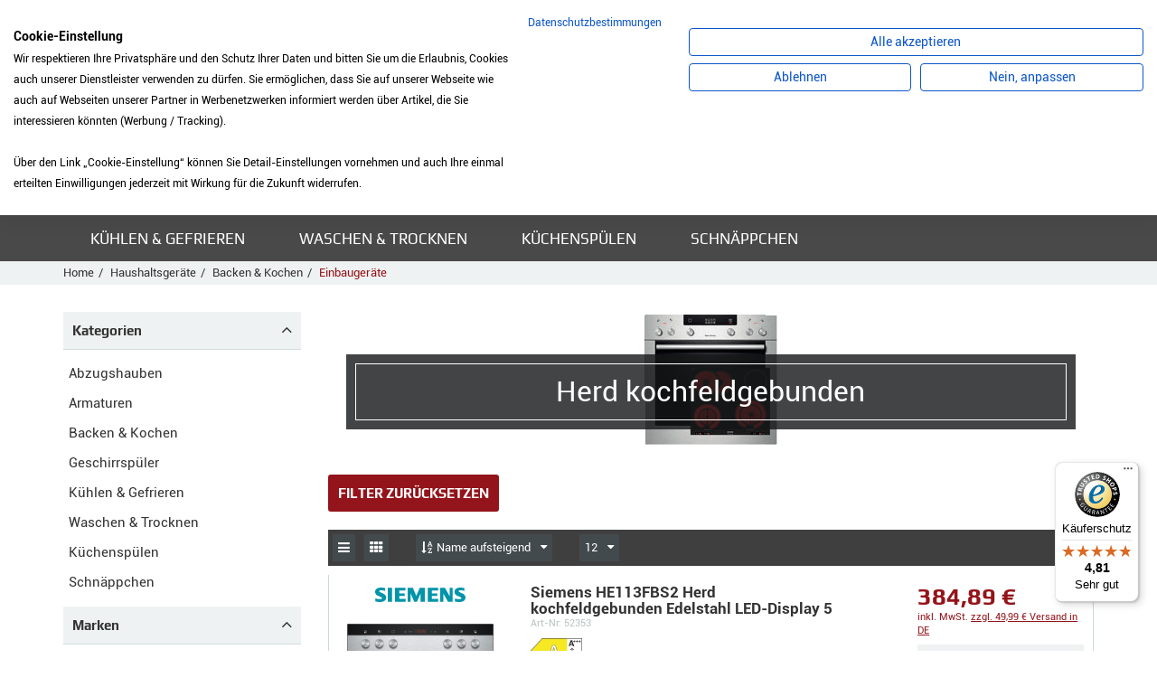

--- FILE ---
content_type: text/html; charset=UTF-8
request_url: https://www.meinkuechenstudio.de/Haushaltsgeraete/Backen_Kochen/Einbaugeraete/14771605_Herd_kochfeldgebunden.html;jsessionid=aaab1N-A_3H_S-V_888qy
body_size: 24356
content:
<!DOCTYPE html>
<html lang="de">
	<head>
		<meta charset="utf-8">
		<meta http-equiv="X-UA-Compatible" content="IE=edge">
		<meta name="viewport" content="width=device-width, initial-scale=1, maximum-scale=1, user-scalable=no">
		<title>Herd kochfeldgebunden g&uuml;nstig online kaufen | mybauer.de</title>
		<meta name="author" content="Bauer Elektro-Service &amp; Technik GmbH" />
		<meta name="publisher" content="Bauer Elektro-Service &amp; Technik GmbH" />
		<meta name="copyright" content="Bauer Elektro-Service &amp; Technik GmbH" />
		<meta name="description" content="Kaufen Sie ihren kochfeldgebundenen Herd im Onlineshop von mybauer.de. Bitte w&auml;hlen Sie zuerst aus, ob Sie einen Gas-Herd oder Elektro-Herd kaufen m&ouml;chten." />
		<meta name="page-topic" content="Bauer Elektro-Service &amp; Technik GmbH" />
		<link rel='canonical' href='/Haushaltsgeraete/Backen-Kochen/Einbaugeraete/14771605_Herd-kochfeldgebunden.html;jsessionid=aaa3jUs-N8EYYeJY7zHUz' />
		
		<!-- Bootstrap -->
		
		<link href="/templates/kuechenstudio/css/bootstrap.min.css" rel="stylesheet">
		<link rel="stylesheet" href="/templates/kuechenstudio/css/styles.css?v=1.08">
		<!--<link rel="stylesheet/less" type="text/css" href="/templates/kuechenstudio/css/styles.less?v=1.01">-->
		<link rel="stylesheet" href="https://code.jquery.com/ui/1.10.3/themes/smoothness/jquery-ui.css" />
		<!-- ImageLightBox -->
		
		<link rel="stylesheet" href="/templates/kuechenstudio/font-awesome/css/font-awesome.min.css">
		<script src="/templates/kuechenstudio/js/jquery.js"></script>
		<script type="text/javascript" src="/templates/kuechenstudio/js/imagelightbox.min.js"></script>		
		<script src="/templates/kuechenstudio/js/less.js"></script>
		<script src="/templates/kuechenstudio/js/script.js?v=1.08"></script>
		<script src="/templates/kuechenstudio/js/AJAX.js"></script>
		<script src="/templates/kuechenstudio/js/scrollTo.js"></script>
		<script src="/templates/kuechenstudio/js/ipilum.js?v=1.05"></script>
		<script src="/templates/kuechenstudio/js/finance.js?v=1.01"></script>
		<script src="/templates/kuechenstudio/js/fe_energylabel.js"></script>
		<script src="/templates/kuechenstudio/js/jquery.elevateZoom-3.0.8.min.js"></script>
		<script src="https://consent.cookiefirst.com/sites/meinkuechenstudio.de-9dbdd547-3ff4-424a-9acb-247ee52fe385/consent.js"></script>
        <script src="https://www.paypal.com/sdk/js?client-id=AfjaZmB8pup2CFOh5S4-BB1HsR5P4JkQfIlOYM3vpHa7OTgWXX76B2HpgF9Mgfnp1Qy47XLVLXvOSLvs&components=messages,buttons"data-namespace="PayPalSDK"></script>

		<!-- Important Owl stylesheet -->
		<link rel="stylesheet" href="/templates/kuechenstudio/owl-carousel/owl.carousel.css">
		<!-- Default Theme -->
		<link rel="stylesheet" href="/templates/kuechenstudio/owl-carousel/owl.theme.css">
		<!-- Include js plugin -->
		<script src="/templates/kuechenstudio/owl-carousel/owl.carousel.min.js"></script>

		<link rel="stylesheet" href="/templates/kuechenstudio/scroll/jquery.mCustomScrollbar.css" />
		<script src="/templates/kuechenstudio/scroll/jquery.mCustomScrollbar.concat.min.js"></script>
		<!-- HTML5 shim and Respond.js for IE8 support of HTML5 elements and media queries -->
		<!-- WARNING: Respond.js doesn't work if you view the page via file:// -->
		<!--[if lt IE 9]>
			<script src="https://oss.maxcdn.com/html5shiv/3.7.2/html5shiv.min.js"></script>
			<script src="https://oss.maxcdn.com/respond/1.4.2/respond.min.js"></script>
		<![endif]-->
<style type="text/css">
 #addressBookWidgetDiv{width: 400px; height: 228px;}
 #walletWidgetDiv{width: 400px; height: 228px;}
.datenschutz a{color:#0000ff;  }
  .datenschutz p{padding:5px 0px; }
  .datenschutzsiegel{width:78px; border:1px solid #ccc; }
.cc-banner .cc-message, .cc-banner .cc-message  a  {font-size:16px ; }
  
</style>
<style type="text/css">
 #addressBookWidgetDiv{width: 400px; height: 228px;}
 #walletWidgetDiv{width: 400px; height: 228px;}
.datenschutz a{color:#0000ff;  }
  .datenschutz p{padding:5px 0px; }
  .datenschutzsiegel{width:78px; border:1px solid #ccc; }
.cc-banner .cc-message, .cc-banner .cc-message  a  {font-size:16px ; }
  .dispatch_link{
  	text-decoration:underline;
  }
  .wkline .datasheet{
  	float:left;
margin-left:10px;
  margin-top:10px;
  }
   .wkline .datasheet i{margin-right:5px;}
  .wkline img{
  	max-height:40px;
  }
  .dyn_detail{
  	position:relative;
  	padding:0px 10px 10px 10px;
  }
  .dyn_detail i, .dyn_detail .price{
  	color:#93141a;
  }
    .rules-check{
  	float:left;
  margin-right:5px;
  }
  .clearer{
  	clear:both;
  }
</style>
<script type='text/javascript'>
 window.onAmazonLoginReady = function() {
 amazon.Login.setClientId('amzn1.application-oa2-client.ee7fbace22274c9e84f071426d00a30c');
 };
 </script>
 <script type='text/javascript'
 src='https://static-eu.payments-amazon.com/OffAmazonPayments/de/lpa/js/Widgets.js'>
 </script>
<script>
(function soluteLandingTracking(){
if (location.href.indexOf("soluteclid") < 0) return;
localStorage.setItem("soluteclid", (new Date()).getTime()+" "+location.href);
var url = "https://cmodul.solutenetwork.com/landing";
url += "?url=" + encodeURIComponent(location.href);
var req = new XMLHttpRequest();
req.open("GET", url);
req.send();
})();
</script>
	</head>
	<body>
      <!--<script src="https://consent.cookiefirst.com/banner.js" data-cookiefirst-key="6ddaa2fe-a365-49a0-8ee5-5c71b5836331"></script>-->
<div class="bodyhint">Liebe Kunden, die Anlieferung ist aktuell nur frei Bordsteinkante möglich. Eine Lieferung in das Haus/die Wohnung sowie ein Anschlussservice sind aktuell leider nicht möglich. Wir bitten um Ihr Verständnis.</div>
<style>.contentAll{padding-top: 24px;} .contentAll > .header{top: 24px;} .bodyhint{display: block;}</style>
		<div id="site">
		<div id="mobile-nav-layer">
				<div class="headline h3">
					<div class="open-menu">
						<i class="fa fa-arrow-left"></i>
						Menü
					</div>
				</div>
				<div id="cart-sm-mn" class="group">
					<a href="/index.html;jsessionid=aaa3jUs-N8EYYeJY7zHUz?action=7&action2=3">
						<div class="ico ico-count">
							<i class="fa fa-shopping-cart"></i>
							<span>0</span>
						</div>
						<div class="label cart-total">
							0,00 &euro;
						</div>
						<div class="cart-count">0 Artikel</div>
						<div class="btn btn-default">Zur Kasse</div>
					</a>
				</div>
				<div class="scroll">
					<ul class="menu group">
						<li>
							<a href="/4097774_Abzugshauben.html;jsessionid=aaa3jUs-N8EYYeJY7zHUz">Abzugshauben</a><div class="open-subcat"><i class="fa fa-plus"></i></div>
							<ul><li >
									<a href="/Abzugshauben/4097881_Deckenluefter.html;jsessionid=aaa3jUs-N8EYYeJY7zHUz">
										<div class="image"><div><img src="https://www.meinkuechenstudio.de/images/4097881/deckenluefter.jpg" onerror="this.src='/templates/kuechenstudio/images/categories/nopic.gif'" alt="Deckenl&uuml;fter" /></div></div>
										<span>Deckenl&uuml;fter</span>
									</a>
									<div class="open-subcat"><i class="fa fa-plus"></i></div>
									<ul>
										
									</ul>
								</li>
<li >
									<a href="/Abzugshauben/4097856_Flachschirmhaube.html;jsessionid=aaa3jUs-N8EYYeJY7zHUz">
										<div class="image"><div><img src="https://www.meinkuechenstudio.de/images/4097856/flachschirmhaube.jpg" onerror="this.src='/templates/kuechenstudio/images/categories/nopic.gif'" alt="Flachschirmhaube" /></div></div>
										<span>Flachschirmhaube</span>
									</a>
									<div class="open-subcat"><i class="fa fa-plus"></i></div>
									<ul>
										<li>
							<a href="/Abzugshauben/Flachschirmhaube/4097859_60-cm-Breite.html;jsessionid=aaa3jUs-N8EYYeJY7zHUz">60 cm Breite</a><div class="open-subcat"><i class="fa fa-plus"></i></div>
							<ul></ul>
						</li>
<li>
							<a href="/Abzugshauben/Flachschirmhaube/4097863_90-cm-Breite.html;jsessionid=aaa3jUs-N8EYYeJY7zHUz">90 cm Breite</a><div class="open-subcat"><i class="fa fa-plus"></i></div>
							<ul></ul>
						</li>

									</ul>
								</li>
<li >
									<a href="/Abzugshauben/4097825_Inselhaube.html;jsessionid=aaa3jUs-N8EYYeJY7zHUz">
										<div class="image"><div><img src="https://www.meinkuechenstudio.de/images/4097825/inselhaube.jpg" onerror="this.src='/templates/kuechenstudio/images/categories/nopic.gif'" alt="Inselhaube" /></div></div>
										<span>Inselhaube</span>
									</a>
									<div class="open-subcat"><i class="fa fa-plus"></i></div>
									<ul>
										<li>
							<a href="/Abzugshauben/Inselhaube/4097838_90-cm-Breite.html;jsessionid=aaa3jUs-N8EYYeJY7zHUz">90 cm Breite</a><div class="open-subcat"><i class="fa fa-plus"></i></div>
							<ul></ul>
						</li>

									</ul>
								</li>
<li >
									<a href="/Abzugshauben/4097776_Kopffreihaube.html;jsessionid=aaa3jUs-N8EYYeJY7zHUz">
										<div class="image"><div><img src="https://www.meinkuechenstudio.de/images/4097776/kopffreihaube.jpg" onerror="this.src='/templates/kuechenstudio/images/categories/nopic.gif'" alt="Kopffreihaube" /></div></div>
										<span>Kopffreihaube</span>
									</a>
									<div class="open-subcat"><i class="fa fa-plus"></i></div>
									<ul>
										<li>
							<a href="/Abzugshauben/Kopffreihaube/4097781_60-cm-Breite.html;jsessionid=aaa3jUs-N8EYYeJY7zHUz">60 cm Breite</a><div class="open-subcat"><i class="fa fa-plus"></i></div>
							<ul></ul>
						</li>
<li>
							<a href="/Abzugshauben/Kopffreihaube/4097788_80-cm-Breite.html;jsessionid=aaa3jUs-N8EYYeJY7zHUz">80 cm Breite</a><div class="open-subcat"><i class="fa fa-plus"></i></div>
							<ul></ul>
						</li>
<li>
							<a href="/Abzugshauben/Kopffreihaube/4097790_90-cm-Breite.html;jsessionid=aaa3jUs-N8EYYeJY7zHUz">90 cm Breite</a><div class="open-subcat"><i class="fa fa-plus"></i></div>
							<ul></ul>
						</li>

									</ul>
								</li>
<li >
									<a href="/Abzugshauben/4097876_Luefterbaustein.html;jsessionid=aaa3jUs-N8EYYeJY7zHUz">
										<div class="image"><div><img src="https://www.meinkuechenstudio.de/images/4097876/luefterbaustein.jpg" onerror="this.src='/templates/kuechenstudio/images/categories/nopic.gif'" alt="L&uuml;fterbaustein" /></div></div>
										<span>L&uuml;fterbaustein</span>
									</a>
									<div class="open-subcat"><i class="fa fa-plus"></i></div>
									<ul>
										
									</ul>
								</li>
<li >
									<a href="/Abzugshauben/4097865_Unterbauhaube.html;jsessionid=aaa3jUs-N8EYYeJY7zHUz">
										<div class="image"><div><img src="https://www.meinkuechenstudio.de/images/4097865/unterbauhaube.jpg" onerror="this.src='/templates/kuechenstudio/images/categories/nopic.gif'" alt="Unterbauhaube" /></div></div>
										<span>Unterbauhaube</span>
									</a>
									<div class="open-subcat"><i class="fa fa-plus"></i></div>
									<ul>
										<li>
							<a href="/Abzugshauben/Unterbauhaube/4097869_60-cm-Breite.html;jsessionid=aaa3jUs-N8EYYeJY7zHUz">60 cm Breite</a><div class="open-subcat"><i class="fa fa-plus"></i></div>
							<ul></ul>
						</li>
<li>
							<a href="/Abzugshauben/Unterbauhaube/4097874_90-cm-Breite.html;jsessionid=aaa3jUs-N8EYYeJY7zHUz">90 cm Breite</a><div class="open-subcat"><i class="fa fa-plus"></i></div>
							<ul></ul>
						</li>

									</ul>
								</li>
<li >
									<a href="/Abzugshauben/4097796_Wandhaube.html;jsessionid=aaa3jUs-N8EYYeJY7zHUz">
										<div class="image"><div><img src="https://www.meinkuechenstudio.de/images/4097796/wandhaube.jpg" onerror="this.src='/templates/kuechenstudio/images/categories/nopic.gif'" alt="Wandhaube" /></div></div>
										<span>Wandhaube</span>
									</a>
									<div class="open-subcat"><i class="fa fa-plus"></i></div>
									<ul>
										<li>
							<a href="/Abzugshauben/Wandhaube/4097805_60-cm-Breite.html;jsessionid=aaa3jUs-N8EYYeJY7zHUz">60 cm Breite</a><div class="open-subcat"><i class="fa fa-plus"></i></div>
							<ul></ul>
						</li>
<li>
							<a href="/Abzugshauben/Wandhaube/4097814_90-cm-Breite.html;jsessionid=aaa3jUs-N8EYYeJY7zHUz">90 cm Breite</a><div class="open-subcat"><i class="fa fa-plus"></i></div>
							<ul></ul>
						</li>

									</ul>
								</li>
<li >
									<a href="/Abzugshauben/4097889_Zubehoer.html;jsessionid=aaa3jUs-N8EYYeJY7zHUz">
										<div class="image"><div><img src="https://www.meinkuechenstudio.de/images/4097889/dunstabzugshauben_zubeh_r.jpg" onerror="this.src='/templates/kuechenstudio/images/categories/nopic.gif'" alt="Zubeh&ouml;r" /></div></div>
										<span>Zubeh&ouml;r</span>
									</a>
									<div class="open-subcat"><i class="fa fa-plus"></i></div>
									<ul>
										
									</ul>
								</li>
<li >
									<a href="/Abzugshauben/4097885_Zwischenbauhaube.html;jsessionid=aaa3jUs-N8EYYeJY7zHUz">
										<div class="image"><div><img src="https://www.meinkuechenstudio.de/images/4097885/zwischenhaube.jpg" onerror="this.src='/templates/kuechenstudio/images/categories/nopic.gif'" alt="Zwischenbauhaube" /></div></div>
										<span>Zwischenbauhaube</span>
									</a>
									<div class="open-subcat"><i class="fa fa-plus"></i></div>
									<ul>
										
									</ul>
								</li>
</ul>
						</li>
<li>
							<a href="/4102894_Armaturen.html;jsessionid=aaa3jUs-N8EYYeJY7zHUz">Armaturen</a><div class="open-subcat"><i class="fa fa-plus"></i></div>
							<ul><li >
									<a href="/Armaturen/4102896_Hochdruck-Armatur.html;jsessionid=aaa3jUs-N8EYYeJY7zHUz">
										<div class="image"><div><img src="https://www.meinkuechenstudio.de/images/4102896/hochdruckaramtur.jpg" onerror="this.src='/templates/kuechenstudio/images/categories/nopic.gif'" alt="Hochdruck Armatur" /></div></div>
										<span>Hochdruck Armatur</span>
									</a>
									<div class="open-subcat"><i class="fa fa-plus"></i></div>
									<ul>
										<li>
							<a href="/Armaturen/Hochdruck-Armatur/4102898_mit-Festauslauf.html;jsessionid=aaa3jUs-N8EYYeJY7zHUz">mit Festauslauf</a><div class="open-subcat"><i class="fa fa-plus"></i></div>
							<ul></ul>
						</li>
<li>
							<a href="/Armaturen/Hochdruck-Armatur/4102977_mit-Zugauslauf.html;jsessionid=aaa3jUs-N8EYYeJY7zHUz">mit Zugauslauf</a><div class="open-subcat"><i class="fa fa-plus"></i></div>
							<ul></ul>
						</li>

									</ul>
								</li>
<li >
									<a href="/Armaturen/4103021_Niederdruck-Armatur.html;jsessionid=aaa3jUs-N8EYYeJY7zHUz">
										<div class="image"><div><img src="https://www.meinkuechenstudio.de/images/4103021/niederdruckarmatur.jpg" onerror="this.src='/templates/kuechenstudio/images/categories/nopic.gif'" alt="Niederdruck Armatur" /></div></div>
										<span>Niederdruck Armatur</span>
									</a>
									<div class="open-subcat"><i class="fa fa-plus"></i></div>
									<ul>
										<li>
							<a href="/Armaturen/Niederdruck-Armatur/4103023_mit-Festauslauf.html;jsessionid=aaa3jUs-N8EYYeJY7zHUz">mit Festauslauf</a><div class="open-subcat"><i class="fa fa-plus"></i></div>
							<ul></ul>
						</li>
<li>
							<a href="/Armaturen/Niederdruck-Armatur/4103043_mit-Zugauslauf.html;jsessionid=aaa3jUs-N8EYYeJY7zHUz">mit Zugauslauf</a><div class="open-subcat"><i class="fa fa-plus"></i></div>
							<ul></ul>
						</li>

									</ul>
								</li>
</ul>
						</li>
<li>
							<a href="/4096863_Backen-Kochen.html;jsessionid=aaa3jUs-N8EYYeJY7zHUz">Backen &amp; Kochen</a><div class="open-subcat"><i class="fa fa-plus"></i></div>
							<ul><li >
									<a href="/Backen-Kochen/4096881_Einbaugeraete.html;jsessionid=aaa3jUs-N8EYYeJY7zHUz">
										<div class="image"><div><img src="https://www.meinkuechenstudio.de/images/4096881/kochen_backen_einbau.jpg" onerror="this.src='/templates/kuechenstudio/images/categories/nopic.gif'" alt="Einbauger&auml;te" /></div></div>
										<span>Einbauger&auml;te</span>
									</a>
									<div class="open-subcat"><i class="fa fa-plus"></i></div>
									<ul>
										<li>
							<a href="/Backen-Kochen/Einbaugeraete/4096883_Backofen.html;jsessionid=aaa3jUs-N8EYYeJY7zHUz">Backofen</a><div class="open-subcat"><i class="fa fa-plus"></i></div>
							<ul><li>
							<a href="/Backen-Kochen/Einbaugeraete/Backofen/4096890_45-cm-Hoehe.html;jsessionid=aaa3jUs-N8EYYeJY7zHUz">45 cm H&ouml;he</a><div class="open-subcat"><i class="fa fa-plus"></i></div>
							<ul></ul>
						</li>
<li>
							<a href="/Backen-Kochen/Einbaugeraete/Backofen/4096887_60-cm-Hoehe.html;jsessionid=aaa3jUs-N8EYYeJY7zHUz">60 cm H&ouml;he</a><div class="open-subcat"><i class="fa fa-plus"></i></div>
							<ul></ul>
						</li>
<li>
							<a href="/Backen-Kochen/Einbaugeraete/Backofen/4096901_90-cm-Breite.html;jsessionid=aaa3jUs-N8EYYeJY7zHUz">90 cm Breite</a><div class="open-subcat"><i class="fa fa-plus"></i></div>
							<ul></ul>
						</li>
</ul>
						</li>
<li>
							<a href="/Backen-Kochen/Einbaugeraete/18715531_Backofen-mit-Mikrowelle.html;jsessionid=aaa3jUs-N8EYYeJY7zHUz">Backofen mit Mikrowelle</a><div class="open-subcat"><i class="fa fa-plus"></i></div>
							<ul><li>
							<a href="/Backen-Kochen/Einbaugeraete/Backofen-mit-Mikrowelle/18715538_45-cm-Hoehe.html;jsessionid=aaa3jUs-N8EYYeJY7zHUz">45 cm H&ouml;he</a><div class="open-subcat"><i class="fa fa-plus"></i></div>
							<ul></ul>
						</li>
<li>
							<a href="/Backen-Kochen/Einbaugeraete/Backofen-mit-Mikrowelle/18715540_60-cm-Hoehe.html;jsessionid=aaa3jUs-N8EYYeJY7zHUz">60 cm H&ouml;he</a><div class="open-subcat"><i class="fa fa-plus"></i></div>
							<ul></ul>
						</li>
</ul>
						</li>
<li>
							<a href="/Backen-Kochen/Einbaugeraete/18502757_Dampfbackofen.html;jsessionid=aaa3jUs-N8EYYeJY7zHUz">Dampfbackofen</a><div class="open-subcat"><i class="fa fa-plus"></i></div>
							<ul><li>
							<a href="/Backen-Kochen/Einbaugeraete/Dampfbackofen/18502762_45-cm-Hoehe.html;jsessionid=aaa3jUs-N8EYYeJY7zHUz">45 cm H&ouml;he</a><div class="open-subcat"><i class="fa fa-plus"></i></div>
							<ul></ul>
						</li>
<li>
							<a href="/Backen-Kochen/Einbaugeraete/Dampfbackofen/18502789_60-cm-Hoehe.html;jsessionid=aaa3jUs-N8EYYeJY7zHUz">60 cm H&ouml;he</a><div class="open-subcat"><i class="fa fa-plus"></i></div>
							<ul></ul>
						</li>
</ul>
						</li>
<li>
							<a href="/Backen-Kochen/Einbaugeraete/4097564_Dampfgarer.html;jsessionid=aaa3jUs-N8EYYeJY7zHUz">Dampfgarer</a><div class="open-subcat"><i class="fa fa-plus"></i></div>
							<ul><li>
							<a href="/Backen-Kochen/Einbaugeraete/Dampfgarer/4097569_45-cm-Hoehe.html;jsessionid=aaa3jUs-N8EYYeJY7zHUz">45 cm H&ouml;he</a><div class="open-subcat"><i class="fa fa-plus"></i></div>
							<ul></ul>
						</li>
</ul>
						</li>
<li>
							<a href="/Backen-Kochen/Einbaugeraete/5200306_Dominokochfeld.html;jsessionid=aaa3jUs-N8EYYeJY7zHUz">Dominokochfeld</a><div class="open-subcat"><i class="fa fa-plus"></i></div>
							<ul><li>
							<a href="/Backen-Kochen/Einbaugeraete/Dominokochfeld/5200484_Induktionskochfeld.html;jsessionid=aaa3jUs-N8EYYeJY7zHUz">Induktionskochfeld</a><div class="open-subcat"><i class="fa fa-plus"></i></div>
							<ul></ul>
						</li>
</ul>
						</li>
<li>
							<a href="/Backen-Kochen/Einbaugeraete/4096911_Herd-kochfeldgebunden.html;jsessionid=aaa3jUs-N8EYYeJY7zHUz">Herd kochfeldgebunden</a><div class="open-subcat"><i class="fa fa-plus"></i></div>
							<ul><li>
							<a href="/Backen-Kochen/Einbaugeraete/Herd-kochfeldgebunden/4096917_Herd-Standardherd.html;jsessionid=aaa3jUs-N8EYYeJY7zHUz">Herd (Standardherd)</a><div class="open-subcat"><i class="fa fa-plus"></i></div>
							<ul></ul>
						</li>
</ul>
						</li>
<li>
							<a href="/Backen-Kochen/Einbaugeraete/4097538_Kochfeld-autark.html;jsessionid=aaa3jUs-N8EYYeJY7zHUz">Kochfeld autark</a><div class="open-subcat"><i class="fa fa-plus"></i></div>
							<ul><li>
							<a href="/Backen-Kochen/Einbaugeraete/Kochfeld-autark/4097547_Dominokochfeld.html;jsessionid=aaa3jUs-N8EYYeJY7zHUz">Dominokochfeld</a><div class="open-subcat"><i class="fa fa-plus"></i></div>
							<ul></ul>
						</li>
<li>
							<a href="/Backen-Kochen/Einbaugeraete/Kochfeld-autark/4097544_Gaskochfeld.html;jsessionid=aaa3jUs-N8EYYeJY7zHUz">Gaskochfeld</a><div class="open-subcat"><i class="fa fa-plus"></i></div>
							<ul></ul>
						</li>
<li>
							<a href="/Backen-Kochen/Einbaugeraete/Kochfeld-autark/4097540_Glaskeramikkochfeld.html;jsessionid=aaa3jUs-N8EYYeJY7zHUz">Glaskeramikkochfeld</a><div class="open-subcat"><i class="fa fa-plus"></i></div>
							<ul></ul>
						</li>
<li>
							<a href="/Backen-Kochen/Einbaugeraete/Kochfeld-autark/4097542_Induktionskochfeld.html;jsessionid=aaa3jUs-N8EYYeJY7zHUz">Induktionskochfeld</a><div class="open-subcat"><i class="fa fa-plus"></i></div>
							<ul></ul>
						</li>
</ul>
						</li>
<li>
							<a href="/Backen-Kochen/Einbaugeraete/4097553_Kochfeld-herdgebunden.html;jsessionid=aaa3jUs-N8EYYeJY7zHUz">Kochfeld herdgebunden</a><div class="open-subcat"><i class="fa fa-plus"></i></div>
							<ul><li>
							<a href="/Backen-Kochen/Einbaugeraete/Kochfeld-herdgebunden/4097556_Glaskeramikkochfeld.html;jsessionid=aaa3jUs-N8EYYeJY7zHUz">Glaskeramikkochfeld</a><div class="open-subcat"><i class="fa fa-plus"></i></div>
							<ul></ul>
						</li>
<li>
							<a href="/Backen-Kochen/Einbaugeraete/Kochfeld-herdgebunden/4097558_Induktionskochfeld.html;jsessionid=aaa3jUs-N8EYYeJY7zHUz">Induktionskochfeld</a><div class="open-subcat"><i class="fa fa-plus"></i></div>
							<ul></ul>
						</li>
</ul>
						</li>
<li>
							<a href="/Backen-Kochen/Einbaugeraete/4097514_Kompaktgeraet.html;jsessionid=aaa3jUs-N8EYYeJY7zHUz">Kompaktger&auml;t</a><div class="open-subcat"><i class="fa fa-plus"></i></div>
							<ul><li>
							<a href="/Backen-Kochen/Einbaugeraete/Kompaktgeraet/4097519_Backofen.html;jsessionid=aaa3jUs-N8EYYeJY7zHUz">Backofen</a><div class="open-subcat"><i class="fa fa-plus"></i></div>
							<ul></ul>
						</li>
</ul>
						</li>
<li>
							<a href="/Backen-Kochen/Einbaugeraete/4097575_Mikrowelle.html;jsessionid=aaa3jUs-N8EYYeJY7zHUz">Mikrowelle</a><div class="open-subcat"><i class="fa fa-plus"></i></div>
							<ul><li>
							<a href="/Backen-Kochen/Einbaugeraete/Mikrowelle/5200581_38-cm-Hoehe-fuer-Hochschrank.html;jsessionid=aaa3jUs-N8EYYeJY7zHUz">38 cm H&ouml;he f&uuml;r Hochschrank</a><div class="open-subcat"><i class="fa fa-plus"></i></div>
							<ul></ul>
						</li>
<li>
							<a href="/Backen-Kochen/Einbaugeraete/Mikrowelle/5200583_38-cm-Hoehe-fuer-Oberschrank.html;jsessionid=aaa3jUs-N8EYYeJY7zHUz">38 cm H&ouml;he f&uuml;r Oberschrank</a><div class="open-subcat"><i class="fa fa-plus"></i></div>
							<ul></ul>
						</li>
<li>
							<a href="/Backen-Kochen/Einbaugeraete/Mikrowelle/5200551_45-cm-Hoehe-fuer-Hochschrank.html;jsessionid=aaa3jUs-N8EYYeJY7zHUz">45 cm H&ouml;he f&uuml;r Hochschrank</a><div class="open-subcat"><i class="fa fa-plus"></i></div>
							<ul></ul>
						</li>
</ul>
						</li>
<li>
							<a href="/Backen-Kochen/Einbaugeraete/43335754_Muldenluefter-Kochfeld-inkl.-Dunstabzug.html;jsessionid=aaa3jUs-N8EYYeJY7zHUz">Muldenl&uuml;fter (Kochfeld inkl. Dunstabzug)</a><div class="open-subcat"><i class="fa fa-plus"></i></div>
							<ul></ul>
						</li>
<li>
							<a href="/Backen-Kochen/Einbaugeraete/4097602_Sets.html;jsessionid=aaa3jUs-N8EYYeJY7zHUz">Sets</a><div class="open-subcat"><i class="fa fa-plus"></i></div>
							<ul><li>
							<a href="/Backen-Kochen/Einbaugeraete/Sets/4097606_Set-Backofen-Kochfeld.html;jsessionid=aaa3jUs-N8EYYeJY7zHUz">Set Backofen+Kochfeld</a><div class="open-subcat"><i class="fa fa-plus"></i></div>
							<ul></ul>
						</li>
<li>
							<a href="/Backen-Kochen/Einbaugeraete/Sets/4097604_Set-Einbauherd-Kochfeld.html;jsessionid=aaa3jUs-N8EYYeJY7zHUz">Set Einbauherd+Kochfeld</a><div class="open-subcat"><i class="fa fa-plus"></i></div>
							<ul></ul>
						</li>
</ul>
						</li>
<li>
							<a href="/Backen-Kochen/Einbaugeraete/4097595_Waermeschublade.html;jsessionid=aaa3jUs-N8EYYeJY7zHUz">W&auml;rmeschublade</a><div class="open-subcat"><i class="fa fa-plus"></i></div>
							<ul><li>
							<a href="/Backen-Kochen/Einbaugeraete/Waermeschublade/4097597_14-cm-Hoehe.html;jsessionid=aaa3jUs-N8EYYeJY7zHUz">14 cm H&ouml;he</a><div class="open-subcat"><i class="fa fa-plus"></i></div>
							<ul></ul>
						</li>
<li>
							<a href="/Backen-Kochen/Einbaugeraete/Waermeschublade/4097599_29-cm-Hoehe.html;jsessionid=aaa3jUs-N8EYYeJY7zHUz">29 cm H&ouml;he</a><div class="open-subcat"><i class="fa fa-plus"></i></div>
							<ul></ul>
						</li>
</ul>
						</li>

									</ul>
								</li>
<li >
									<a href="/Backen-Kochen/4097649_Espresso-Kaffee.html;jsessionid=aaa3jUs-N8EYYeJY7zHUz">
										<div class="image"><div><img src="https://www.meinkuechenstudio.de/images/4097649/kaffeemaschinen.jpg" onerror="this.src='/templates/kuechenstudio/images/categories/nopic.gif'" alt="Espresso &amp; Kaffee" /></div></div>
										<span>Espresso &amp; Kaffee</span>
									</a>
									<div class="open-subcat"><i class="fa fa-plus"></i></div>
									<ul>
										<li>
							<a href="/Backen-Kochen/Espresso-Kaffee/4097655_Einbau-Kaffeevollautomat.html;jsessionid=aaa3jUs-N8EYYeJY7zHUz">Einbau Kaffeevollautomat</a><div class="open-subcat"><i class="fa fa-plus"></i></div>
							<ul></ul>
						</li>

									</ul>
								</li>
<li >
									<a href="/Backen-Kochen/4097615_Standgeraete.html;jsessionid=aaa3jUs-N8EYYeJY7zHUz">
										<div class="image"><div><img src="https://www.meinkuechenstudio.de/images/4097615/kochen_backen_stand.jpg" onerror="this.src='/templates/kuechenstudio/images/categories/nopic.gif'" alt="Standger&auml;te" /></div></div>
										<span>Standger&auml;te</span>
									</a>
									<div class="open-subcat"><i class="fa fa-plus"></i></div>
									<ul>
										<li>
							<a href="/Backen-Kochen/Standgeraete/4097620_Stand-Herd-Kochzentrum.html;jsessionid=aaa3jUs-N8EYYeJY7zHUz">Stand Herd/Kochzentrum</a><div class="open-subcat"><i class="fa fa-plus"></i></div>
							<ul><li>
							<a href="/Backen-Kochen/Standgeraete/Stand-Herd-Kochzentrum/4097625_60-cm-Breite.html;jsessionid=aaa3jUs-N8EYYeJY7zHUz">60 cm Breite</a><div class="open-subcat"><i class="fa fa-plus"></i></div>
							<ul></ul>
						</li>
</ul>
						</li>
<li>
							<a href="/Backen-Kochen/Standgeraete/4097617_Stand-Unterbau-Mikrowelle.html;jsessionid=aaa3jUs-N8EYYeJY7zHUz">Stand-/Unterbau Mikrowelle</a><div class="open-subcat"><i class="fa fa-plus"></i></div>
							<ul></ul>
						</li>

									</ul>
								</li>
<li >
									<a href="/Backen-Kochen/5200596_Zubehoer-Backen-Kochen.html;jsessionid=aaa3jUs-N8EYYeJY7zHUz">
										<div class="image"><div><img src="https://www.meinkuechenstudio.de/images/5200596/backen_kochen_zubeh_r.jpg" onerror="this.src='/templates/kuechenstudio/images/categories/nopic.gif'" alt="Zubeh&ouml;r Backen &amp; Kochen" /></div></div>
										<span>Zubeh&ouml;r Backen &amp; Kochen</span>
									</a>
									<div class="open-subcat"><i class="fa fa-plus"></i></div>
									<ul>
										
									</ul>
								</li>
</ul>
						</li>
<li>
							<a href="/4097892_Geschirrspueler.html;jsessionid=aaa3jUs-N8EYYeJY7zHUz">Geschirrsp&uuml;ler</a><div class="open-subcat"><i class="fa fa-plus"></i></div>
							<ul><li >
									<a href="/Geschirrspueler/4097894_Einbau-Geraete-integriert.html;jsessionid=aaa3jUs-N8EYYeJY7zHUz">
										<div class="image"><div><img src="https://www.meinkuechenstudio.de/images/4097894/geschirrspueler.jpg" onerror="this.src='/templates/kuechenstudio/images/categories/nopic.gif'" alt="Einbau Ger&auml;te integriert" /></div></div>
										<span>Einbau Ger&auml;te integriert</span>
									</a>
									<div class="open-subcat"><i class="fa fa-plus"></i></div>
									<ul>
										<li>
							<a href="/Geschirrspueler/Einbau-Geraete-integriert/4097896_45-cm-Breite.html;jsessionid=aaa3jUs-N8EYYeJY7zHUz">45 cm Breite</a><div class="open-subcat"><i class="fa fa-plus"></i></div>
							<ul></ul>
						</li>
<li>
							<a href="/Geschirrspueler/Einbau-Geraete-integriert/4097898_60-cm-Breite.html;jsessionid=aaa3jUs-N8EYYeJY7zHUz">60 cm Breite</a><div class="open-subcat"><i class="fa fa-plus"></i></div>
							<ul><li>
							<a href="/Geschirrspueler/Einbau-Geraete-integriert/60-cm-Breite/7055427_Grossraumspueler-86-5cm-92cm-hoch.html;jsessionid=aaa3jUs-N8EYYeJY7zHUz">Gro&szlig;raumsp&uuml;ler 86,5cm - 92cm hoch</a><div class="open-subcat"><i class="fa fa-plus"></i></div>
							<ul></ul>
						</li>
<li>
							<a href="/Geschirrspueler/Einbau-Geraete-integriert/60-cm-Breite/7055420_Standardhoehe-81-5-87cm.html;jsessionid=aaa3jUs-N8EYYeJY7zHUz">Standardh&ouml;he 81,5 - 87cm</a><div class="open-subcat"><i class="fa fa-plus"></i></div>
							<ul></ul>
						</li>
</ul>
						</li>

									</ul>
								</li>
<li >
									<a href="/Geschirrspueler/4097909_Einbau-Geraete-vollintegriert.html;jsessionid=aaa3jUs-N8EYYeJY7zHUz">
										<div class="image"><div><img src="https://www.meinkuechenstudio.de/images/4097909/vollintegrierbar.jpg" onerror="this.src='/templates/kuechenstudio/images/categories/nopic.gif'" alt="Einbau Ger&auml;te vollintegriert" /></div></div>
										<span>Einbau Ger&auml;te vollintegriert</span>
									</a>
									<div class="open-subcat"><i class="fa fa-plus"></i></div>
									<ul>
										<li>
							<a href="/Geschirrspueler/Einbau-Geraete-vollintegriert/4097911_45-cm-Breite.html;jsessionid=aaa3jUs-N8EYYeJY7zHUz">45 cm Breite</a><div class="open-subcat"><i class="fa fa-plus"></i></div>
							<ul></ul>
						</li>
<li>
							<a href="/Geschirrspueler/Einbau-Geraete-vollintegriert/4097913_60-cm-Breite.html;jsessionid=aaa3jUs-N8EYYeJY7zHUz">60 cm Breite</a><div class="open-subcat"><i class="fa fa-plus"></i></div>
							<ul><li>
							<a href="/Geschirrspueler/Einbau-Geraete-vollintegriert/60-cm-Breite/7055441_Grossraumspueler-86-5cm-92cm-hoch.html;jsessionid=aaa3jUs-N8EYYeJY7zHUz">Gro&szlig;raumsp&uuml;ler 86,5cm -92cm hoch</a><div class="open-subcat"><i class="fa fa-plus"></i></div>
							<ul></ul>
						</li>
<li>
							<a href="/Geschirrspueler/Einbau-Geraete-vollintegriert/60-cm-Breite/7055438_Standardhoehe-81-5cm-87-5cm.html;jsessionid=aaa3jUs-N8EYYeJY7zHUz">Standardh&ouml;he 81,5cm - 87,5cm</a><div class="open-subcat"><i class="fa fa-plus"></i></div>
							<ul></ul>
						</li>
</ul>
						</li>

									</ul>
								</li>
<li >
									<a href="/Geschirrspueler/4097929_Stand-Geraete.html;jsessionid=aaa3jUs-N8EYYeJY7zHUz">
										<div class="image"><div><img src="https://www.meinkuechenstudio.de/images/4097929/standgeschirrspueler.jpg" onerror="this.src='/templates/kuechenstudio/images/categories/nopic.gif'" alt="Stand Ger&auml;te" /></div></div>
										<span>Stand Ger&auml;te</span>
									</a>
									<div class="open-subcat"><i class="fa fa-plus"></i></div>
									<ul>
										<li>
							<a href="/Geschirrspueler/Stand-Geraete/5200886_45-cm-Breite.html;jsessionid=aaa3jUs-N8EYYeJY7zHUz">45 cm Breite</a><div class="open-subcat"><i class="fa fa-plus"></i></div>
							<ul></ul>
						</li>
<li>
							<a href="/Geschirrspueler/Stand-Geraete/5200893_60-cm-Breite.html;jsessionid=aaa3jUs-N8EYYeJY7zHUz">60 cm Breite</a><div class="open-subcat"><i class="fa fa-plus"></i></div>
							<ul></ul>
						</li>

									</ul>
								</li>
<li >
									<a href="/Geschirrspueler/4097921_Unterbau-Geraete.html;jsessionid=aaa3jUs-N8EYYeJY7zHUz">
										<div class="image"><div><img src="https://www.meinkuechenstudio.de/images/4097921/unterbau_geschirrsp_ler.jpg" onerror="this.src='/templates/kuechenstudio/images/categories/nopic.gif'" alt="Unterbau Ger&auml;te" /></div></div>
										<span>Unterbau Ger&auml;te</span>
									</a>
									<div class="open-subcat"><i class="fa fa-plus"></i></div>
									<ul>
										<li>
							<a href="/Geschirrspueler/Unterbau-Geraete/4097925_60-cm-Breite.html;jsessionid=aaa3jUs-N8EYYeJY7zHUz">60 cm Breite</a><div class="open-subcat"><i class="fa fa-plus"></i></div>
							<ul></ul>
						</li>

									</ul>
								</li>
<li >
									<a href="/Geschirrspueler/5200923_Zubehoer-Geschirrspueler.html;jsessionid=aaa3jUs-N8EYYeJY7zHUz">
										<div class="image"><div><img src="https://www.meinkuechenstudio.de/images/5200923/waschen_trocknen_zubeh_r.jpg" onerror="this.src='/templates/kuechenstudio/images/categories/nopic.gif'" alt="Zubeh&ouml;r Geschirrsp&uuml;ler" /></div></div>
										<span>Zubeh&ouml;r Geschirrsp&uuml;ler</span>
									</a>
									<div class="open-subcat"><i class="fa fa-plus"></i></div>
									<ul>
										
									</ul>
								</li>
</ul>
						</li>
<li>
							<a href="/4097658_Kuehlen-Gefrieren.html;jsessionid=aaa3jUs-N8EYYeJY7zHUz">K&uuml;hlen &amp; Gefrieren</a><div class="open-subcat"><i class="fa fa-plus"></i></div>
							<ul><li >
									<a href="/Kuehlen-Gefrieren/4097662_Einbaugeraete.html;jsessionid=aaa3jUs-N8EYYeJY7zHUz">
										<div class="image"><div><img src="https://www.meinkuechenstudio.de/images/4097662/einbau_gefrierschrank.jpg" onerror="this.src='/templates/kuechenstudio/images/categories/nopic.gif'" alt="Einbauger&auml;te" /></div></div>
										<span>Einbauger&auml;te</span>
									</a>
									<div class="open-subcat"><i class="fa fa-plus"></i></div>
									<ul>
										<li>
							<a href="/Kuehlen-Gefrieren/Einbaugeraete/4097711_Gefrierschrank.html;jsessionid=aaa3jUs-N8EYYeJY7zHUz">Gefrierschrank</a><div class="open-subcat"><i class="fa fa-plus"></i></div>
							<ul><li>
							<a href="/Kuehlen-Gefrieren/Einbaugeraete/Gefrierschrank/4097718_72-cm-Nische.html;jsessionid=aaa3jUs-N8EYYeJY7zHUz">72 cm Nische</a><div class="open-subcat"><i class="fa fa-plus"></i></div>
							<ul></ul>
						</li>
<li>
							<a href="/Kuehlen-Gefrieren/Einbaugeraete/Gefrierschrank/4097722_88-cm-Nische.html;jsessionid=aaa3jUs-N8EYYeJY7zHUz">88 cm Nische</a><div class="open-subcat"><i class="fa fa-plus"></i></div>
							<ul></ul>
						</li>
<li>
							<a href="/Kuehlen-Gefrieren/Einbaugeraete/Gefrierschrank/4097734_178-cm-Nische.html;jsessionid=aaa3jUs-N8EYYeJY7zHUz">178 cm Nische</a><div class="open-subcat"><i class="fa fa-plus"></i></div>
							<ul></ul>
						</li>
</ul>
						</li>
<li>
							<a href="/Kuehlen-Gefrieren/Einbaugeraete/4097664_Kuehl-Gefrierkombination.html;jsessionid=aaa3jUs-N8EYYeJY7zHUz">K&uuml;hl-Gefrierkombination</a><div class="open-subcat"><i class="fa fa-plus"></i></div>
							<ul><li>
							<a href="/Kuehlen-Gefrieren/Einbaugeraete/Kuehl-Gefrierkombination/4097666_123-cm-Nische.html;jsessionid=aaa3jUs-N8EYYeJY7zHUz">123 cm Nische</a><div class="open-subcat"><i class="fa fa-plus"></i></div>
							<ul></ul>
						</li>
<li>
							<a href="/Kuehlen-Gefrieren/Einbaugeraete/Kuehl-Gefrierkombination/4097669_145-cm-Nische.html;jsessionid=aaa3jUs-N8EYYeJY7zHUz">145 cm Nische</a><div class="open-subcat"><i class="fa fa-plus"></i></div>
							<ul></ul>
						</li>
<li>
							<a href="/Kuehlen-Gefrieren/Einbaugeraete/Kuehl-Gefrierkombination/4097671_158-cm-Nische.html;jsessionid=aaa3jUs-N8EYYeJY7zHUz">158 cm Nische</a><div class="open-subcat"><i class="fa fa-plus"></i></div>
							<ul></ul>
						</li>
<li>
							<a href="/Kuehlen-Gefrieren/Einbaugeraete/Kuehl-Gefrierkombination/4097673_178-cm-Nische.html;jsessionid=aaa3jUs-N8EYYeJY7zHUz">178 cm Nische</a><div class="open-subcat"><i class="fa fa-plus"></i></div>
							<ul></ul>
						</li>
<li>
							<a href="/Kuehlen-Gefrieren/Einbaugeraete/Kuehl-Gefrierkombination/55011179_194-cm-Nische.html;jsessionid=aaa3jUs-N8EYYeJY7zHUz">194 cm Nische</a><div class="open-subcat"><i class="fa fa-plus"></i></div>
							<ul></ul>
						</li>
</ul>
						</li>
<li>
							<a href="/Kuehlen-Gefrieren/Einbaugeraete/4097675_Kuehlschrank-mit-Gefrierfach.html;jsessionid=aaa3jUs-N8EYYeJY7zHUz">K&uuml;hlschrank mit Gefrierfach</a><div class="open-subcat"><i class="fa fa-plus"></i></div>
							<ul><li>
							<a href="/Kuehlen-Gefrieren/Einbaugeraete/Kuehlschrank-mit-Gefrierfach/4097679_88-cm-Nische.html;jsessionid=aaa3jUs-N8EYYeJY7zHUz">88 cm Nische</a><div class="open-subcat"><i class="fa fa-plus"></i></div>
							<ul></ul>
						</li>
<li>
							<a href="/Kuehlen-Gefrieren/Einbaugeraete/Kuehlschrank-mit-Gefrierfach/4097682_103-cm-Nische.html;jsessionid=aaa3jUs-N8EYYeJY7zHUz">103 cm Nische</a><div class="open-subcat"><i class="fa fa-plus"></i></div>
							<ul></ul>
						</li>
<li>
							<a href="/Kuehlen-Gefrieren/Einbaugeraete/Kuehlschrank-mit-Gefrierfach/4097684_123-cm-Nische.html;jsessionid=aaa3jUs-N8EYYeJY7zHUz">123 cm Nische</a><div class="open-subcat"><i class="fa fa-plus"></i></div>
							<ul></ul>
						</li>
<li>
							<a href="/Kuehlen-Gefrieren/Einbaugeraete/Kuehlschrank-mit-Gefrierfach/4097691_158-cm-Nische.html;jsessionid=aaa3jUs-N8EYYeJY7zHUz">158 cm Nische</a><div class="open-subcat"><i class="fa fa-plus"></i></div>
							<ul></ul>
						</li>
<li>
							<a href="/Kuehlen-Gefrieren/Einbaugeraete/Kuehlschrank-mit-Gefrierfach/4097693_178-cm-Nische.html;jsessionid=aaa3jUs-N8EYYeJY7zHUz">178 cm Nische</a><div class="open-subcat"><i class="fa fa-plus"></i></div>
							<ul></ul>
						</li>
</ul>
						</li>
<li>
							<a href="/Kuehlen-Gefrieren/Einbaugeraete/4097696_Kuehlschrank-ohne-Gerfierfach.html;jsessionid=aaa3jUs-N8EYYeJY7zHUz">K&uuml;hlschrank ohne Gerfierfach</a><div class="open-subcat"><i class="fa fa-plus"></i></div>
							<ul><li>
							<a href="/Kuehlen-Gefrieren/Einbaugeraete/Kuehlschrank-ohne-Gerfierfach/4097698_88-cm-Nische.html;jsessionid=aaa3jUs-N8EYYeJY7zHUz">88 cm Nische</a><div class="open-subcat"><i class="fa fa-plus"></i></div>
							<ul></ul>
						</li>
<li>
							<a href="/Kuehlen-Gefrieren/Einbaugeraete/Kuehlschrank-ohne-Gerfierfach/4097701_103-cm-Nische.html;jsessionid=aaa3jUs-N8EYYeJY7zHUz">103 cm Nische</a><div class="open-subcat"><i class="fa fa-plus"></i></div>
							<ul></ul>
						</li>
<li>
							<a href="/Kuehlen-Gefrieren/Einbaugeraete/Kuehlschrank-ohne-Gerfierfach/4097703_123-cm-Nische.html;jsessionid=aaa3jUs-N8EYYeJY7zHUz">123 cm Nische</a><div class="open-subcat"><i class="fa fa-plus"></i></div>
							<ul></ul>
						</li>
<li>
							<a href="/Kuehlen-Gefrieren/Einbaugeraete/Kuehlschrank-ohne-Gerfierfach/4097705_140-cm-Nische.html;jsessionid=aaa3jUs-N8EYYeJY7zHUz">140 cm Nische</a><div class="open-subcat"><i class="fa fa-plus"></i></div>
							<ul></ul>
						</li>
<li>
							<a href="/Kuehlen-Gefrieren/Einbaugeraete/Kuehlschrank-ohne-Gerfierfach/4097707_178-cm-Nische.html;jsessionid=aaa3jUs-N8EYYeJY7zHUz">178 cm Nische</a><div class="open-subcat"><i class="fa fa-plus"></i></div>
							<ul></ul>
						</li>
</ul>
						</li>
<li>
							<a href="/Kuehlen-Gefrieren/Einbaugeraete/4097736_Weinklimaschrank.html;jsessionid=aaa3jUs-N8EYYeJY7zHUz">Weinklimaschrank</a><div class="open-subcat"><i class="fa fa-plus"></i></div>
							<ul></ul>
						</li>

									</ul>
								</li>
<li >
									<a href="/Kuehlen-Gefrieren/4097750_Standgeraete.html;jsessionid=aaa3jUs-N8EYYeJY7zHUz">
										<div class="image"><div><img src="https://www.meinkuechenstudio.de/images/4097750/standger_te.jpg" onerror="this.src='/templates/kuechenstudio/images/categories/nopic.gif'" alt="Standger&auml;te" /></div></div>
										<span>Standger&auml;te</span>
									</a>
									<div class="open-subcat"><i class="fa fa-plus"></i></div>
									<ul>
										<li>
							<a href="/Kuehlen-Gefrieren/Standgeraete/4097765_Flaschenkuehlschrank.html;jsessionid=aaa3jUs-N8EYYeJY7zHUz">Flaschenk&uuml;hlschrank</a><div class="open-subcat"><i class="fa fa-plus"></i></div>
							<ul></ul>
						</li>
<li>
							<a href="/Kuehlen-Gefrieren/Standgeraete/4097758_Side-by-Side.html;jsessionid=aaa3jUs-N8EYYeJY7zHUz">Side by Side</a><div class="open-subcat"><i class="fa fa-plus"></i></div>
							<ul></ul>
						</li>
<li>
							<a href="/Kuehlen-Gefrieren/Standgeraete/4097754_Stand-Gefrierschrank.html;jsessionid=aaa3jUs-N8EYYeJY7zHUz">Stand Gefrierschrank</a><div class="open-subcat"><i class="fa fa-plus"></i></div>
							<ul></ul>
						</li>
<li>
							<a href="/Kuehlen-Gefrieren/Standgeraete/4097752_Stand-Kuehl-Gefrierkombination.html;jsessionid=aaa3jUs-N8EYYeJY7zHUz">Stand K&uuml;hl-Gefrierkombination</a><div class="open-subcat"><i class="fa fa-plus"></i></div>
							<ul></ul>
						</li>
<li>
							<a href="/Kuehlen-Gefrieren/Standgeraete/4097756_Stand-Kuehlschrank.html;jsessionid=aaa3jUs-N8EYYeJY7zHUz">Stand K&uuml;hlschrank</a><div class="open-subcat"><i class="fa fa-plus"></i></div>
							<ul></ul>
						</li>
<li>
							<a href="/Kuehlen-Gefrieren/Standgeraete/16393784_Weinlagerschrank.html;jsessionid=aaa3jUs-N8EYYeJY7zHUz">Weinlagerschrank</a><div class="open-subcat"><i class="fa fa-plus"></i></div>
							<ul></ul>
						</li>

									</ul>
								</li>
<li >
									<a href="/Kuehlen-Gefrieren/4097741_Unterbaugeraete.html;jsessionid=aaa3jUs-N8EYYeJY7zHUz">
										<div class="image"><div><img src="https://www.meinkuechenstudio.de/images/4097741/unterbau_geschirrsp_ler.jpg" onerror="this.src='/templates/kuechenstudio/images/categories/nopic.gif'" alt="Unterbauger&auml;te" /></div></div>
										<span>Unterbauger&auml;te</span>
									</a>
									<div class="open-subcat"><i class="fa fa-plus"></i></div>
									<ul>
										<li>
							<a href="/Kuehlen-Gefrieren/Unterbaugeraete/4097747_Gefrierschrank.html;jsessionid=aaa3jUs-N8EYYeJY7zHUz">Gefrierschrank</a><div class="open-subcat"><i class="fa fa-plus"></i></div>
							<ul></ul>
						</li>
<li>
							<a href="/Kuehlen-Gefrieren/Unterbaugeraete/4097745_Kuehlschrank-mit-Gefrierfach.html;jsessionid=aaa3jUs-N8EYYeJY7zHUz">K&uuml;hlschrank mit Gefrierfach</a><div class="open-subcat"><i class="fa fa-plus"></i></div>
							<ul></ul>
						</li>
<li>
							<a href="/Kuehlen-Gefrieren/Unterbaugeraete/4097743_Kuehlschrank-ohne-Gefrierfach.html;jsessionid=aaa3jUs-N8EYYeJY7zHUz">K&uuml;hlschrank ohne Gefrierfach</a><div class="open-subcat"><i class="fa fa-plus"></i></div>
							<ul></ul>
						</li>

									</ul>
								</li>
<li >
									<a href="/Kuehlen-Gefrieren/5200841_Zubehoer-Kuehlen-Gefrieren.html;jsessionid=aaa3jUs-N8EYYeJY7zHUz">
										<div class="image"><div><img src="https://www.meinkuechenstudio.de/images/5200841/dunstabzugshauben_zubeh_r.jpg" onerror="this.src='/templates/kuechenstudio/images/categories/nopic.gif'" alt="Zubeh&ouml;r K&uuml;hlen &amp; Gefrieren" /></div></div>
										<span>Zubeh&ouml;r K&uuml;hlen &amp; Gefrieren</span>
									</a>
									<div class="open-subcat"><i class="fa fa-plus"></i></div>
									<ul>
										
									</ul>
								</li>
</ul>
						</li>
<li>
							<a href="/4097943_Waschen-Trocknen.html;jsessionid=aaa3jUs-N8EYYeJY7zHUz">Waschen &amp; Trocknen</a><div class="open-subcat"><i class="fa fa-plus"></i></div>
							<ul><li >
									<a href="/Waschen-Trocknen/4097945_Einbau-Geraete.html;jsessionid=aaa3jUs-N8EYYeJY7zHUz">
										<div class="image"><div><img src="https://www.meinkuechenstudio.de/images/4097945/waschmaschine_einbau.jpg" onerror="this.src='/templates/kuechenstudio/images/categories/nopic.gif'" alt="Einbau Ger&auml;te" /></div></div>
										<span>Einbau Ger&auml;te</span>
									</a>
									<div class="open-subcat"><i class="fa fa-plus"></i></div>
									<ul>
										<li>
							<a href="/Waschen-Trocknen/Einbau-Geraete/4097948_Waschmaschinen.html;jsessionid=aaa3jUs-N8EYYeJY7zHUz">Waschmaschinen</a><div class="open-subcat"><i class="fa fa-plus"></i></div>
							<ul></ul>
						</li>
<li>
							<a href="/Waschen-Trocknen/Einbau-Geraete/4097950_Waschtrockner.html;jsessionid=aaa3jUs-N8EYYeJY7zHUz">Waschtrockner</a><div class="open-subcat"><i class="fa fa-plus"></i></div>
							<ul></ul>
						</li>

									</ul>
								</li>
<li >
									<a href="/Waschen-Trocknen/4097952_Stand-Geraete.html;jsessionid=aaa3jUs-N8EYYeJY7zHUz">
										<div class="image"><div><img src="https://www.meinkuechenstudio.de/images/4097952/waschtrockner.jpg" onerror="this.src='/templates/kuechenstudio/images/categories/nopic.gif'" alt="Stand Ger&auml;te" /></div></div>
										<span>Stand Ger&auml;te</span>
									</a>
									<div class="open-subcat"><i class="fa fa-plus"></i></div>
									<ul>
										<li>
							<a href="/Waschen-Trocknen/Stand-Geraete/5200966_Waermepumpentrockner.html;jsessionid=aaa3jUs-N8EYYeJY7zHUz">W&auml;rmepumpentrockner</a><div class="open-subcat"><i class="fa fa-plus"></i></div>
							<ul></ul>
						</li>
<li>
							<a href="/Waschen-Trocknen/Stand-Geraete/5200952_Waschmaschinen-Frontlader.html;jsessionid=aaa3jUs-N8EYYeJY7zHUz">Waschmaschinen Frontlader</a><div class="open-subcat"><i class="fa fa-plus"></i></div>
							<ul></ul>
						</li>
<li>
							<a href="/Waschen-Trocknen/Stand-Geraete/5200956_Waschtrockner-Frontlader.html;jsessionid=aaa3jUs-N8EYYeJY7zHUz">Waschtrockner Frontlader</a><div class="open-subcat"><i class="fa fa-plus"></i></div>
							<ul></ul>
						</li>

									</ul>
								</li>
<li >
									<a href="/Waschen-Trocknen/5200970_Zubehoer-Trocknen-Waschen.html;jsessionid=aaa3jUs-N8EYYeJY7zHUz">
										<div class="image"><div><img src="https://www.meinkuechenstudio.de/images/5200970/waschen_trocknen_zubeh_r.jpg" onerror="this.src='/templates/kuechenstudio/images/categories/nopic.gif'" alt="Zubeh&ouml;r Trocknen &amp; Waschen" /></div></div>
										<span>Zubeh&ouml;r Trocknen &amp; Waschen</span>
									</a>
									<div class="open-subcat"><i class="fa fa-plus"></i></div>
									<ul>
										
									</ul>
								</li>
</ul>
						</li>
<li>
							<a href="/4097964_Kuechenspuelen.html;jsessionid=aaa3jUs-N8EYYeJY7zHUz">K&uuml;chensp&uuml;len</a><div class="open-subcat"><i class="fa fa-plus"></i></div>
							<ul><li >
									<a href="/Kuechenspuelen/4102465_Edelstahlspuele.html;jsessionid=aaa3jUs-N8EYYeJY7zHUz">
										<div class="image"><div><img src="https://www.meinkuechenstudio.de/images/4102465/edelstahlsp_le.jpg" onerror="this.src='/templates/kuechenstudio/images/categories/nopic.gif'" alt="Edelstahlsp&uuml;le" /></div></div>
										<span>Edelstahlsp&uuml;le</span>
									</a>
									<div class="open-subcat"><i class="fa fa-plus"></i></div>
									<ul>
										<li>
							<a href="/Kuechenspuelen/Edelstahlspuele/4102490_Unterbau-Becken.html;jsessionid=aaa3jUs-N8EYYeJY7zHUz">Unterbau-Becken</a><div class="open-subcat"><i class="fa fa-plus"></i></div>
							<ul><li>
							<a href="/Kuechenspuelen/Edelstahlspuele/Unterbau-Becken/4102507_Ab-80cm-Unterschrank.html;jsessionid=aaa3jUs-N8EYYeJY7zHUz">Ab 80cm Unterschrank</a><div class="open-subcat"><i class="fa fa-plus"></i></div>
							<ul></ul>
						</li>
</ul>
						</li>

									</ul>
								</li>
<li >
									<a href="/Kuechenspuelen/4097966_Granitspuele.html;jsessionid=aaa3jUs-N8EYYeJY7zHUz">
										<div class="image"><div><img src="https://www.meinkuechenstudio.de/images/4097966/granitspuele.jpg" onerror="this.src='/templates/kuechenstudio/images/categories/nopic.gif'" alt="Granitsp&uuml;le" /></div></div>
										<span>Granitsp&uuml;le</span>
									</a>
									<div class="open-subcat"><i class="fa fa-plus"></i></div>
									<ul>
										<li>
							<a href="/Kuechenspuelen/Granitspuele/7229383_Einbau-Spuele.html;jsessionid=aaa3jUs-N8EYYeJY7zHUz">Einbau-Sp&uuml;le</a><div class="open-subcat"><i class="fa fa-plus"></i></div>
							<ul><li>
							<a href="/Kuechenspuelen/Granitspuele/Einbau-Spuele/7229389_ab-45-cm-Unterschrank.html;jsessionid=aaa3jUs-N8EYYeJY7zHUz">ab 45 cm Unterschrank</a><div class="open-subcat"><i class="fa fa-plus"></i></div>
							<ul></ul>
						</li>
<li>
							<a href="/Kuechenspuelen/Granitspuele/Einbau-Spuele/7229403_ab-50-cm-Unterschrank.html;jsessionid=aaa3jUs-N8EYYeJY7zHUz">ab 50 cm Unterschrank</a><div class="open-subcat"><i class="fa fa-plus"></i></div>
							<ul></ul>
						</li>
<li>
							<a href="/Kuechenspuelen/Granitspuele/Einbau-Spuele/7229405_ab-60-cm-Unterschrank.html;jsessionid=aaa3jUs-N8EYYeJY7zHUz">ab 60 cm Unterschrank</a><div class="open-subcat"><i class="fa fa-plus"></i></div>
							<ul></ul>
						</li>
</ul>
						</li>
<li>
							<a href="/Kuechenspuelen/Granitspuele/82858187_Flaechenbuendige-Spuele.html;jsessionid=aaa3jUs-N8EYYeJY7zHUz">Fl&auml;chenb&uuml;ndige Sp&uuml;le</a><div class="open-subcat"><i class="fa fa-plus"></i></div>
							<ul><li>
							<a href="/Kuechenspuelen/Granitspuele/Flaechenbuendige-Spuele/82858205_ab-60-cm-Unterschrank.html;jsessionid=aaa3jUs-N8EYYeJY7zHUz">ab 60 cm Unterschrank</a><div class="open-subcat"><i class="fa fa-plus"></i></div>
							<ul></ul>
						</li>
</ul>
						</li>
<li>
							<a href="/Kuechenspuelen/Granitspuele/80568641_Spuelstein-Spuelmodul.html;jsessionid=aaa3jUs-N8EYYeJY7zHUz">Sp&uuml;lstein /Sp&uuml;lmodul</a><div class="open-subcat"><i class="fa fa-plus"></i></div>
							<ul></ul>
						</li>
<li>
							<a href="/Kuechenspuelen/Granitspuele/4097994_Unterbauspuele.html;jsessionid=aaa3jUs-N8EYYeJY7zHUz">Unterbausp&uuml;le</a><div class="open-subcat"><i class="fa fa-plus"></i></div>
							<ul><li>
							<a href="/Kuechenspuelen/Granitspuele/Unterbauspuele/80477968_ab-45-cm-Unterschrank.html;jsessionid=aaa3jUs-N8EYYeJY7zHUz">ab 45 cm Unterschrank</a><div class="open-subcat"><i class="fa fa-plus"></i></div>
							<ul></ul>
						</li>
</ul>
						</li>

									</ul>
								</li>
<li >
									<a href="/Kuechenspuelen/4098093_Keramikspuele.html;jsessionid=aaa3jUs-N8EYYeJY7zHUz">
										<div class="image"><div><img src="https://www.meinkuechenstudio.de/images/4098093/keramikspuele.jpg" onerror="this.src='/templates/kuechenstudio/images/categories/nopic.gif'" alt="Keramiksp&uuml;le" /></div></div>
										<span>Keramiksp&uuml;le</span>
									</a>
									<div class="open-subcat"><i class="fa fa-plus"></i></div>
									<ul>
										<li>
							<a href="/Kuechenspuelen/Keramikspuele/4098095_Einbauspuele-aufliegend.html;jsessionid=aaa3jUs-N8EYYeJY7zHUz">Einbausp&uuml;le aufliegend</a><div class="open-subcat"><i class="fa fa-plus"></i></div>
							<ul><li>
							<a href="/Kuechenspuelen/Keramikspuele/Einbauspuele-aufliegend/4098097_ab-45-cm-Unterschrank.html;jsessionid=aaa3jUs-N8EYYeJY7zHUz">ab 45 cm Unterschrank</a><div class="open-subcat"><i class="fa fa-plus"></i></div>
							<ul></ul>
						</li>
<li>
							<a href="/Kuechenspuelen/Keramikspuele/Einbauspuele-aufliegend/4098099_ab-50-cm-Unterschrank.html;jsessionid=aaa3jUs-N8EYYeJY7zHUz">ab 50 cm Unterschrank</a><div class="open-subcat"><i class="fa fa-plus"></i></div>
							<ul></ul>
						</li>
<li>
							<a href="/Kuechenspuelen/Keramikspuele/Einbauspuele-aufliegend/4098102_ab-60-cm-Unterschrank.html;jsessionid=aaa3jUs-N8EYYeJY7zHUz">ab 60 cm Unterschrank</a><div class="open-subcat"><i class="fa fa-plus"></i></div>
							<ul></ul>
						</li>
<li>
							<a href="/Kuechenspuelen/Keramikspuele/Einbauspuele-aufliegend/80576970_ab-80-cm-Unterschrank.html;jsessionid=aaa3jUs-N8EYYeJY7zHUz">ab 80 cm Unterschrank</a><div class="open-subcat"><i class="fa fa-plus"></i></div>
							<ul></ul>
						</li>
</ul>
						</li>
<li>
							<a href="/Kuechenspuelen/Keramikspuele/80478419_Flaechenbuendige-Spuele.html;jsessionid=aaa3jUs-N8EYYeJY7zHUz">Fl&auml;chenb&uuml;ndige Sp&uuml;le</a><div class="open-subcat"><i class="fa fa-plus"></i></div>
							<ul><li>
							<a href="/Kuechenspuelen/Keramikspuele/Flaechenbuendige-Spuele/80478427_ab-45-cm-Unterschrank.html;jsessionid=aaa3jUs-N8EYYeJY7zHUz">ab 45 cm Unterschrank</a><div class="open-subcat"><i class="fa fa-plus"></i></div>
							<ul></ul>
						</li>
<li>
							<a href="/Kuechenspuelen/Keramikspuele/Flaechenbuendige-Spuele/80478432_ab-50-cm-Unterschrank.html;jsessionid=aaa3jUs-N8EYYeJY7zHUz">ab 50 cm Unterschrank</a><div class="open-subcat"><i class="fa fa-plus"></i></div>
							<ul></ul>
						</li>
<li>
							<a href="/Kuechenspuelen/Keramikspuele/Flaechenbuendige-Spuele/80478434_ab-60-cm-Unterschrank.html;jsessionid=aaa3jUs-N8EYYeJY7zHUz">ab 60 cm Unterschrank</a><div class="open-subcat"><i class="fa fa-plus"></i></div>
							<ul></ul>
						</li>
</ul>
						</li>
<li>
							<a href="/Kuechenspuelen/Keramikspuele/80478456_Spuelstein-Spuelmodul.html;jsessionid=aaa3jUs-N8EYYeJY7zHUz">Sp&uuml;lstein / Sp&uuml;lmodul</a><div class="open-subcat"><i class="fa fa-plus"></i></div>
							<ul><li>
							<a href="/Kuechenspuelen/Keramikspuele/Spuelstein-Spuelmodul/80478465_60-cm-Spuelstein-Spuelmodul.html;jsessionid=aaa3jUs-N8EYYeJY7zHUz">60 cm Sp&uuml;lstein / Sp&uuml;lmodul</a><div class="open-subcat"><i class="fa fa-plus"></i></div>
							<ul></ul>
						</li>
<li>
							<a href="/Kuechenspuelen/Keramikspuele/Spuelstein-Spuelmodul/80568364_90-cm-Spuelstein-Spuelmodul.html;jsessionid=aaa3jUs-N8EYYeJY7zHUz">90 cm Sp&uuml;lstein / Sp&uuml;lmodul</a><div class="open-subcat"><i class="fa fa-plus"></i></div>
							<ul></ul>
						</li>
</ul>
						</li>
<li>
							<a href="/Kuechenspuelen/Keramikspuele/4098160_Unterbau-Becken.html;jsessionid=aaa3jUs-N8EYYeJY7zHUz">Unterbau-Becken</a><div class="open-subcat"><i class="fa fa-plus"></i></div>
							<ul><li>
							<a href="/Kuechenspuelen/Keramikspuele/Unterbau-Becken/4098173_ab-60-cm-Unterschrank.html;jsessionid=aaa3jUs-N8EYYeJY7zHUz">ab 60 cm Unterschrank</a><div class="open-subcat"><i class="fa fa-plus"></i></div>
							<ul></ul>
						</li>
</ul>
						</li>

									</ul>
								</li>
<li >
									<a href="/Kuechenspuelen/4102685_Spuele-nach-Breite.html;jsessionid=aaa3jUs-N8EYYeJY7zHUz">
										<div class="image"><div><img src="https://www.meinkuechenstudio.de/images/4102685/sp_lenachbreite.jpg" onerror="this.src='/templates/kuechenstudio/images/categories/nopic.gif'" alt="Sp&uuml;le nach Breite" /></div></div>
										<span>Sp&uuml;le nach Breite</span>
									</a>
									<div class="open-subcat"><i class="fa fa-plus"></i></div>
									<ul>
										<li>
							<a href="/Kuechenspuelen/Spuele-nach-Breite/80478596_ab-450-mm.html;jsessionid=aaa3jUs-N8EYYeJY7zHUz">ab 450 mm</a><div class="open-subcat"><i class="fa fa-plus"></i></div>
							<ul></ul>
						</li>
<li>
							<a href="/Kuechenspuelen/Spuele-nach-Breite/4102711_ab-500-mm.html;jsessionid=aaa3jUs-N8EYYeJY7zHUz">ab 500 mm</a><div class="open-subcat"><i class="fa fa-plus"></i></div>
							<ul></ul>
						</li>
<li>
							<a href="/Kuechenspuelen/Spuele-nach-Breite/4102714_ab-600-mm.html;jsessionid=aaa3jUs-N8EYYeJY7zHUz">ab 600 mm</a><div class="open-subcat"><i class="fa fa-plus"></i></div>
							<ul></ul>
						</li>
<li>
							<a href="/Kuechenspuelen/Spuele-nach-Breite/4102720_ab-800-mm.html;jsessionid=aaa3jUs-N8EYYeJY7zHUz">ab 800 mm</a><div class="open-subcat"><i class="fa fa-plus"></i></div>
							<ul></ul>
						</li>
<li>
							<a href="/Kuechenspuelen/Spuele-nach-Breite/4102728_ab-900-mm.html;jsessionid=aaa3jUs-N8EYYeJY7zHUz">ab 900 mm</a><div class="open-subcat"><i class="fa fa-plus"></i></div>
							<ul></ul>
						</li>

									</ul>
								</li>
<li >
									<a href="/Kuechenspuelen/7246618_Zubehoer.html;jsessionid=aaa3jUs-N8EYYeJY7zHUz">
										<div class="image"><div><img src="https://www.meinkuechenstudio.de/images/7246618/waschen_trocknen_zubeh_r.jpg" onerror="this.src='/templates/kuechenstudio/images/categories/nopic.gif'" alt="Zubeh&ouml;r" /></div></div>
										<span>Zubeh&ouml;r</span>
									</a>
									<div class="open-subcat"><i class="fa fa-plus"></i></div>
									<ul>
										
									</ul>
								</li>
</ul>
						</li>
<li>
							<a href="/14772420_Schnaeppchen.html;jsessionid=aaa3jUs-N8EYYeJY7zHUz">Schn&auml;ppchen</a><div class="open-subcat"><i class="fa fa-plus"></i></div>
							<ul></ul>
						</li>

					</ul>
				</div>
				<div class="ux-btns">
					<div class="ico-menu">
						<ul>
							<li>
								<a href="https://www.meinkuechenstudio.de/index.jsp;jsessionid=aaa3jUs-N8EYYeJY7zHUz?action=8">
									<div class="ico"><i class="fa fa-user"></i></div>
									<div class="label">Konto</div>
								</a>
							</li>
							<li>
								<a href="https://www.meinkuechenstudio.de/58557311_kontakt.html;jsessionid=aaa3jUs-N8EYYeJY7zHUz">
									<div class="ico"><i class="fa fa-comments-o"></i></div>
									<div class="label">Kontakt</div>
								</a>
							</li>
							<li>
								<a href="https://www.meinkuechenstudio.de/58569547_infocenter.html;jsessionid=aaa3jUs-N8EYYeJY7zHUz">
									<div class="ico"><i class="fa fa-question-circle"></i></div>
									<div class="label">FAQ</div>
								</a>
							</li>
							<li class="leafletListMini">
								<a href="https://www.meinkuechenstudio.de/index.jsp;jsessionid=aaa3jUs-N8EYYeJY7zHUz?action=19&action2=22">
									<div class="ico ico-count">
										<i class="fa fa-file-text"></i>
										<span>0</span>
									</div>
									<div class="label">Merkzettel <em>(0)</em></div>
								</a>
							</li>
							<li class="compareListMini">
								<a href="javascript:void(0);" onclick='popup = window.open("https://www.meinkuechenstudio.de/CompareProducts.jsp;jsessionid=aaa3jUs-N8EYYeJY7zHUz","popup","height=650,width=800,scrollbars=yes");popup.focus();'>
									<div class="ico ico-count">
										<i class="fa fa-balance-scale"></i>
										<span>0</span>
									</div>
									<div class="label">Produktvergleich <em>(0)</em></div>
								</a>
							</li>
						</ul>
					</div>
				</div>
			</div>
			<header id="header" class="top-fixed-element">
				<div id="subhead">
					<div class="container">
						<div class="row">
							<div class="col-xs-12 col-sm-6">
								<div class="welcome">Willkommen Gast! Sie können sich hier <a href="https://www.meinkuechenstudio.de/index.jsp;jsessionid=aaa3jUs-N8EYYeJY7zHUz?action=8">anmelden</a> oder <a href="https://www.meinkuechenstudio.de/index.jsp;jsessionid=aaa3jUs-N8EYYeJY7zHUz?action=8">registrieren</a></div>
								<div class="welcome log">Willkommen ##user_title## ##user_firstname## ##user_lastname##! Sie können sich hier <a href="/ProcessForm.jsp;jsessionid=aaa3jUs-N8EYYeJY7zHUz?action=18">ausloggen</a></div>
							</div>
							<div class="col-xs-12 col-sm-6">
								<div class="shop-links">
									<ul class="pipe-menu">
										<li><a href="https://www.meinkuechenstudio.de/index.jsp;jsessionid=aaa3jUs-N8EYYeJY7zHUz?action=8">Mein Konto</a></li>
										<li class="leafletListMini"><a href="https://www.meinkuechenstudio.de/index.jsp;jsessionid=aaa3jUs-N8EYYeJY7zHUz?action=19&action2=22">
									<div class="ico ico-count">
										<i class="fa fa-file-text"></i>
										<span>0</span>
									</div>
									<div class="label">Merkzettel <em>(0)</em></div>
								</a></li>
										<li class="compareListMini"><a href="javascript:void(0);" onclick='popup = window.open("https://www.meinkuechenstudio.de/CompareProducts.jsp;jsessionid=aaa3jUs-N8EYYeJY7zHUz","popup","height=650,width=800,scrollbars=yes");popup.focus();'>
									<div class="ico ico-count">
										<i class="fa fa-balance-scale"></i>
										<span>0</span>
									</div>
									<div class="label">Produktvergleich <em>(0)</em></div>
								</a></li>
										<li><a href="https://www.meinkuechenstudio.de/action/7/action2/3.html;jsessionid=aaa3jUs-N8EYYeJY7zHUz">Zur Kasse</a></li>
									</ul>
								</div>
							</div>
						</div>
					</div>
				</div>
				<div id="main-header">
					<div class="container">
						<div class="row">
							<div class="col-xs-6 col-xs-offset-3 col-sm-3 col-sm-offset-0 col-md-4 col-lg-2 fx-d-logo"><a href="https://www.meinkuechenstudio.de/index.jsp;jsessionid=aaa3jUs-N8EYYeJY7zHUz" id="logo"><img src="/templates/kuechenstudio/images/logo.png" alt=""></a></div>
							<div class="col-xs-9 col-sm-4 col-md-4 col-lg-4 fx-d-search">
								<div id="search">
									<form  name='MiniSearchForm' method='get' action='/index.html;jsessionid=aaa3jUs-N8EYYeJY7zHUz' >
<div class="input-group">
										<input type="text" id="productname" onkeyup="initSearchBox2(event)" autocomplete="off" name="productname" placeholder="Suchbegriff...">
										<a href="javascript:document.MiniSearchForm.submit();" class="btn" rel="nofollow"><i class="fa fa-search"></i></a>
										<div class="cssload-thecube ajax-search-loader">
											<div class="cssload-cube cssload-c1"></div>
											<div class="cssload-cube cssload-c2"></div>
											<div class="cssload-cube cssload-c4"></div>
											<div class="cssload-cube cssload-c3"></div>
										</div>
									</div>
									<div id="loadingSearchBlock" class="autocompletestart"></div></form >
								</div>
							</div>
							<div class="col-md-4 col-lg-3 nmob-md">
								<div class="support">
									<div class="ico"><i class="fa fa-phone"></i></div>
									<div class="hotline">
										<div class="txt">09903-9307-10</div>
										<div class="info">Mo.- Fr. 10-17 Uhr</div>
									</div>
								</div>
							</div>
							<div class="col-xs-3 col-sm-5 col-md-4 col-lg-3 nmob-sm fx-d-cart">
								<div class="ico-menu">
									<ul>
										<li>
											<a href="https://www.meinkuechenstudio.de/58557311_kontakt.html;jsessionid=aaa3jUs-N8EYYeJY7zHUz">
												<div class="ico"><i class="fa fa-comments-o"></i></div>
												<div class="label">Kontakt</div>
											</a>
										</li>
										<li>
											<a href="https://www.meinkuechenstudio.de/58569547_infocenter.html;jsessionid=aaa3jUs-N8EYYeJY7zHUz">
												<div class="ico"><i class="fa fa-question-circle"></i></div>
												<div class="label">FAQ</div>
											</a>
										</li>
										<li id="cart-sm">
											<a href="/index.html;jsessionid=aaa3jUs-N8EYYeJY7zHUz?action=7&action2=3">
						<div class="ico ico-count">
							<i class="fa fa-shopping-cart"></i>
							<span>0</span>
						</div>
						<div class="label cart-total">
							0,00 &euro;
						</div>
						<div class="cart-count">0 Artikel</div>
						<div class="btn btn-default">Zur Kasse</div>
					</a>
										</li>
									</ul>
								</div>
							</div>
							<div id="mobile-nav-d" class="col-xs-3 col-sm-2">
								<nav id="mobile-nav">
									<div class="open-menu"><i class="fa fa-bars"></i></div>
								</nav>
							</div>
						</div>
					</div>
				</div>
				<div id="main-navbar-d">
					<nav id="main-navbar">
						<div class="container">
							<ul class="menu group">
								<li class="">
									<a href="javascript:;">Markenwelten</a>
									<div class="open-subcat"><i class="fa fa-plus"></i></div>
									<ul style="display: none;">
										<li class="">
											<a href="https://www.meinkuechenstudio.de/22853302_Markenwelt_Bosch.html;jsessionid=aaa3jUs-N8EYYeJY7zHUz"  title="Markenwelt Bosch">
												<div class="image"><div><img src="/templates/kuechenstudio/images/brands/bosch.png" onerror="this.src='/templates/kuechenstudio/images/categories/nopic.gif'" alt=""></div></div>
												<span>Bosch</span>
											</a>
										</li>
										<li class="">
											<a href="https://www.meinkuechenstudio.de/22854111_Markenwelt_Siemens.html;jsessionid=aaa3jUs-N8EYYeJY7zHUz"  title="Markenwelt Siemens">
												<div class="image"><div><img src="/templates/kuechenstudio/images/brands/siemens.png" onerror="this.src='/templates/kuechenstudio/images/categories/nopic.gif'" alt=""></div></div>
												<span>Siemens</span>
											</a>
										</li>
										<li class="">
											<a href="https://www.meinkuechenstudio.de/22857411_Markenwelt_Neff.html;jsessionid=aaa3jUs-N8EYYeJY7zHUz"  title="Markenwelt Neff">
												<div class="image"><div><img src="/templates/kuechenstudio/images/brands/neff.png" onerror="this.src='/templates/kuechenstudio/images/categories/nopic.gif'" alt=""></div></div>
												<span>Neff</span>
											</a>
										</li>
					
									</ul>
								</li>                              
								<li>
							<a href="/4097774_Abzugshauben.html;jsessionid=aaa3jUs-N8EYYeJY7zHUz">Abzugshauben</a><div class="open-subcat"><i class="fa fa-plus"></i></div>
							<ul><li >
									<a href="/Abzugshauben/4097881_Deckenluefter.html;jsessionid=aaa3jUs-N8EYYeJY7zHUz">
										<div class="image"><div><img src="https://www.meinkuechenstudio.de/images/4097881/deckenluefter.jpg" onerror="this.src='/templates/kuechenstudio/images/categories/nopic.gif'" alt="Deckenl&uuml;fter" /></div></div>
										<span>Deckenl&uuml;fter</span>
									</a>
									<div class="open-subcat"><i class="fa fa-plus"></i></div>
									<ul>
										
									</ul>
								</li>
<li >
									<a href="/Abzugshauben/4097856_Flachschirmhaube.html;jsessionid=aaa3jUs-N8EYYeJY7zHUz">
										<div class="image"><div><img src="https://www.meinkuechenstudio.de/images/4097856/flachschirmhaube.jpg" onerror="this.src='/templates/kuechenstudio/images/categories/nopic.gif'" alt="Flachschirmhaube" /></div></div>
										<span>Flachschirmhaube</span>
									</a>
									<div class="open-subcat"><i class="fa fa-plus"></i></div>
									<ul>
										<li>
							<a href="/Abzugshauben/Flachschirmhaube/4097859_60-cm-Breite.html;jsessionid=aaa3jUs-N8EYYeJY7zHUz">60 cm Breite</a><div class="open-subcat"><i class="fa fa-plus"></i></div>
							<ul></ul>
						</li>
<li>
							<a href="/Abzugshauben/Flachschirmhaube/4097863_90-cm-Breite.html;jsessionid=aaa3jUs-N8EYYeJY7zHUz">90 cm Breite</a><div class="open-subcat"><i class="fa fa-plus"></i></div>
							<ul></ul>
						</li>

									</ul>
								</li>
<li >
									<a href="/Abzugshauben/4097825_Inselhaube.html;jsessionid=aaa3jUs-N8EYYeJY7zHUz">
										<div class="image"><div><img src="https://www.meinkuechenstudio.de/images/4097825/inselhaube.jpg" onerror="this.src='/templates/kuechenstudio/images/categories/nopic.gif'" alt="Inselhaube" /></div></div>
										<span>Inselhaube</span>
									</a>
									<div class="open-subcat"><i class="fa fa-plus"></i></div>
									<ul>
										<li>
							<a href="/Abzugshauben/Inselhaube/4097838_90-cm-Breite.html;jsessionid=aaa3jUs-N8EYYeJY7zHUz">90 cm Breite</a><div class="open-subcat"><i class="fa fa-plus"></i></div>
							<ul></ul>
						</li>

									</ul>
								</li>
<li >
									<a href="/Abzugshauben/4097776_Kopffreihaube.html;jsessionid=aaa3jUs-N8EYYeJY7zHUz">
										<div class="image"><div><img src="https://www.meinkuechenstudio.de/images/4097776/kopffreihaube.jpg" onerror="this.src='/templates/kuechenstudio/images/categories/nopic.gif'" alt="Kopffreihaube" /></div></div>
										<span>Kopffreihaube</span>
									</a>
									<div class="open-subcat"><i class="fa fa-plus"></i></div>
									<ul>
										<li>
							<a href="/Abzugshauben/Kopffreihaube/4097781_60-cm-Breite.html;jsessionid=aaa3jUs-N8EYYeJY7zHUz">60 cm Breite</a><div class="open-subcat"><i class="fa fa-plus"></i></div>
							<ul></ul>
						</li>
<li>
							<a href="/Abzugshauben/Kopffreihaube/4097788_80-cm-Breite.html;jsessionid=aaa3jUs-N8EYYeJY7zHUz">80 cm Breite</a><div class="open-subcat"><i class="fa fa-plus"></i></div>
							<ul></ul>
						</li>
<li>
							<a href="/Abzugshauben/Kopffreihaube/4097790_90-cm-Breite.html;jsessionid=aaa3jUs-N8EYYeJY7zHUz">90 cm Breite</a><div class="open-subcat"><i class="fa fa-plus"></i></div>
							<ul></ul>
						</li>

									</ul>
								</li>
<li >
									<a href="/Abzugshauben/4097876_Luefterbaustein.html;jsessionid=aaa3jUs-N8EYYeJY7zHUz">
										<div class="image"><div><img src="https://www.meinkuechenstudio.de/images/4097876/luefterbaustein.jpg" onerror="this.src='/templates/kuechenstudio/images/categories/nopic.gif'" alt="L&uuml;fterbaustein" /></div></div>
										<span>L&uuml;fterbaustein</span>
									</a>
									<div class="open-subcat"><i class="fa fa-plus"></i></div>
									<ul>
										
									</ul>
								</li>
<li >
									<a href="/Abzugshauben/4097865_Unterbauhaube.html;jsessionid=aaa3jUs-N8EYYeJY7zHUz">
										<div class="image"><div><img src="https://www.meinkuechenstudio.de/images/4097865/unterbauhaube.jpg" onerror="this.src='/templates/kuechenstudio/images/categories/nopic.gif'" alt="Unterbauhaube" /></div></div>
										<span>Unterbauhaube</span>
									</a>
									<div class="open-subcat"><i class="fa fa-plus"></i></div>
									<ul>
										<li>
							<a href="/Abzugshauben/Unterbauhaube/4097869_60-cm-Breite.html;jsessionid=aaa3jUs-N8EYYeJY7zHUz">60 cm Breite</a><div class="open-subcat"><i class="fa fa-plus"></i></div>
							<ul></ul>
						</li>
<li>
							<a href="/Abzugshauben/Unterbauhaube/4097874_90-cm-Breite.html;jsessionid=aaa3jUs-N8EYYeJY7zHUz">90 cm Breite</a><div class="open-subcat"><i class="fa fa-plus"></i></div>
							<ul></ul>
						</li>

									</ul>
								</li>
<li >
									<a href="/Abzugshauben/4097796_Wandhaube.html;jsessionid=aaa3jUs-N8EYYeJY7zHUz">
										<div class="image"><div><img src="https://www.meinkuechenstudio.de/images/4097796/wandhaube.jpg" onerror="this.src='/templates/kuechenstudio/images/categories/nopic.gif'" alt="Wandhaube" /></div></div>
										<span>Wandhaube</span>
									</a>
									<div class="open-subcat"><i class="fa fa-plus"></i></div>
									<ul>
										<li>
							<a href="/Abzugshauben/Wandhaube/4097805_60-cm-Breite.html;jsessionid=aaa3jUs-N8EYYeJY7zHUz">60 cm Breite</a><div class="open-subcat"><i class="fa fa-plus"></i></div>
							<ul></ul>
						</li>
<li>
							<a href="/Abzugshauben/Wandhaube/4097814_90-cm-Breite.html;jsessionid=aaa3jUs-N8EYYeJY7zHUz">90 cm Breite</a><div class="open-subcat"><i class="fa fa-plus"></i></div>
							<ul></ul>
						</li>

									</ul>
								</li>
<li >
									<a href="/Abzugshauben/4097889_Zubehoer.html;jsessionid=aaa3jUs-N8EYYeJY7zHUz">
										<div class="image"><div><img src="https://www.meinkuechenstudio.de/images/4097889/dunstabzugshauben_zubeh_r.jpg" onerror="this.src='/templates/kuechenstudio/images/categories/nopic.gif'" alt="Zubeh&ouml;r" /></div></div>
										<span>Zubeh&ouml;r</span>
									</a>
									<div class="open-subcat"><i class="fa fa-plus"></i></div>
									<ul>
										
									</ul>
								</li>
<li >
									<a href="/Abzugshauben/4097885_Zwischenbauhaube.html;jsessionid=aaa3jUs-N8EYYeJY7zHUz">
										<div class="image"><div><img src="https://www.meinkuechenstudio.de/images/4097885/zwischenhaube.jpg" onerror="this.src='/templates/kuechenstudio/images/categories/nopic.gif'" alt="Zwischenbauhaube" /></div></div>
										<span>Zwischenbauhaube</span>
									</a>
									<div class="open-subcat"><i class="fa fa-plus"></i></div>
									<ul>
										
									</ul>
								</li>
</ul>
						</li>
<li>
							<a href="/4102894_Armaturen.html;jsessionid=aaa3jUs-N8EYYeJY7zHUz">Armaturen</a><div class="open-subcat"><i class="fa fa-plus"></i></div>
							<ul><li >
									<a href="/Armaturen/4102896_Hochdruck-Armatur.html;jsessionid=aaa3jUs-N8EYYeJY7zHUz">
										<div class="image"><div><img src="https://www.meinkuechenstudio.de/images/4102896/hochdruckaramtur.jpg" onerror="this.src='/templates/kuechenstudio/images/categories/nopic.gif'" alt="Hochdruck Armatur" /></div></div>
										<span>Hochdruck Armatur</span>
									</a>
									<div class="open-subcat"><i class="fa fa-plus"></i></div>
									<ul>
										<li>
							<a href="/Armaturen/Hochdruck-Armatur/4102898_mit-Festauslauf.html;jsessionid=aaa3jUs-N8EYYeJY7zHUz">mit Festauslauf</a><div class="open-subcat"><i class="fa fa-plus"></i></div>
							<ul></ul>
						</li>
<li>
							<a href="/Armaturen/Hochdruck-Armatur/4102977_mit-Zugauslauf.html;jsessionid=aaa3jUs-N8EYYeJY7zHUz">mit Zugauslauf</a><div class="open-subcat"><i class="fa fa-plus"></i></div>
							<ul></ul>
						</li>

									</ul>
								</li>
<li >
									<a href="/Armaturen/4103021_Niederdruck-Armatur.html;jsessionid=aaa3jUs-N8EYYeJY7zHUz">
										<div class="image"><div><img src="https://www.meinkuechenstudio.de/images/4103021/niederdruckarmatur.jpg" onerror="this.src='/templates/kuechenstudio/images/categories/nopic.gif'" alt="Niederdruck Armatur" /></div></div>
										<span>Niederdruck Armatur</span>
									</a>
									<div class="open-subcat"><i class="fa fa-plus"></i></div>
									<ul>
										<li>
							<a href="/Armaturen/Niederdruck-Armatur/4103023_mit-Festauslauf.html;jsessionid=aaa3jUs-N8EYYeJY7zHUz">mit Festauslauf</a><div class="open-subcat"><i class="fa fa-plus"></i></div>
							<ul></ul>
						</li>
<li>
							<a href="/Armaturen/Niederdruck-Armatur/4103043_mit-Zugauslauf.html;jsessionid=aaa3jUs-N8EYYeJY7zHUz">mit Zugauslauf</a><div class="open-subcat"><i class="fa fa-plus"></i></div>
							<ul></ul>
						</li>

									</ul>
								</li>
</ul>
						</li>
<li>
							<a href="/4096863_Backen-Kochen.html;jsessionid=aaa3jUs-N8EYYeJY7zHUz">Backen &amp; Kochen</a><div class="open-subcat"><i class="fa fa-plus"></i></div>
							<ul><li >
									<a href="/Backen-Kochen/4096881_Einbaugeraete.html;jsessionid=aaa3jUs-N8EYYeJY7zHUz">
										<div class="image"><div><img src="https://www.meinkuechenstudio.de/images/4096881/kochen_backen_einbau.jpg" onerror="this.src='/templates/kuechenstudio/images/categories/nopic.gif'" alt="Einbauger&auml;te" /></div></div>
										<span>Einbauger&auml;te</span>
									</a>
									<div class="open-subcat"><i class="fa fa-plus"></i></div>
									<ul>
										<li>
							<a href="/Backen-Kochen/Einbaugeraete/4096883_Backofen.html;jsessionid=aaa3jUs-N8EYYeJY7zHUz">Backofen</a><div class="open-subcat"><i class="fa fa-plus"></i></div>
							<ul><li>
							<a href="/Backen-Kochen/Einbaugeraete/Backofen/4096890_45-cm-Hoehe.html;jsessionid=aaa3jUs-N8EYYeJY7zHUz">45 cm H&ouml;he</a><div class="open-subcat"><i class="fa fa-plus"></i></div>
							<ul></ul>
						</li>
<li>
							<a href="/Backen-Kochen/Einbaugeraete/Backofen/4096887_60-cm-Hoehe.html;jsessionid=aaa3jUs-N8EYYeJY7zHUz">60 cm H&ouml;he</a><div class="open-subcat"><i class="fa fa-plus"></i></div>
							<ul></ul>
						</li>
<li>
							<a href="/Backen-Kochen/Einbaugeraete/Backofen/4096901_90-cm-Breite.html;jsessionid=aaa3jUs-N8EYYeJY7zHUz">90 cm Breite</a><div class="open-subcat"><i class="fa fa-plus"></i></div>
							<ul></ul>
						</li>
</ul>
						</li>
<li>
							<a href="/Backen-Kochen/Einbaugeraete/18715531_Backofen-mit-Mikrowelle.html;jsessionid=aaa3jUs-N8EYYeJY7zHUz">Backofen mit Mikrowelle</a><div class="open-subcat"><i class="fa fa-plus"></i></div>
							<ul><li>
							<a href="/Backen-Kochen/Einbaugeraete/Backofen-mit-Mikrowelle/18715538_45-cm-Hoehe.html;jsessionid=aaa3jUs-N8EYYeJY7zHUz">45 cm H&ouml;he</a><div class="open-subcat"><i class="fa fa-plus"></i></div>
							<ul></ul>
						</li>
<li>
							<a href="/Backen-Kochen/Einbaugeraete/Backofen-mit-Mikrowelle/18715540_60-cm-Hoehe.html;jsessionid=aaa3jUs-N8EYYeJY7zHUz">60 cm H&ouml;he</a><div class="open-subcat"><i class="fa fa-plus"></i></div>
							<ul></ul>
						</li>
</ul>
						</li>
<li>
							<a href="/Backen-Kochen/Einbaugeraete/18502757_Dampfbackofen.html;jsessionid=aaa3jUs-N8EYYeJY7zHUz">Dampfbackofen</a><div class="open-subcat"><i class="fa fa-plus"></i></div>
							<ul><li>
							<a href="/Backen-Kochen/Einbaugeraete/Dampfbackofen/18502762_45-cm-Hoehe.html;jsessionid=aaa3jUs-N8EYYeJY7zHUz">45 cm H&ouml;he</a><div class="open-subcat"><i class="fa fa-plus"></i></div>
							<ul></ul>
						</li>
<li>
							<a href="/Backen-Kochen/Einbaugeraete/Dampfbackofen/18502789_60-cm-Hoehe.html;jsessionid=aaa3jUs-N8EYYeJY7zHUz">60 cm H&ouml;he</a><div class="open-subcat"><i class="fa fa-plus"></i></div>
							<ul></ul>
						</li>
</ul>
						</li>
<li>
							<a href="/Backen-Kochen/Einbaugeraete/4097564_Dampfgarer.html;jsessionid=aaa3jUs-N8EYYeJY7zHUz">Dampfgarer</a><div class="open-subcat"><i class="fa fa-plus"></i></div>
							<ul><li>
							<a href="/Backen-Kochen/Einbaugeraete/Dampfgarer/4097569_45-cm-Hoehe.html;jsessionid=aaa3jUs-N8EYYeJY7zHUz">45 cm H&ouml;he</a><div class="open-subcat"><i class="fa fa-plus"></i></div>
							<ul></ul>
						</li>
</ul>
						</li>
<li>
							<a href="/Backen-Kochen/Einbaugeraete/5200306_Dominokochfeld.html;jsessionid=aaa3jUs-N8EYYeJY7zHUz">Dominokochfeld</a><div class="open-subcat"><i class="fa fa-plus"></i></div>
							<ul><li>
							<a href="/Backen-Kochen/Einbaugeraete/Dominokochfeld/5200484_Induktionskochfeld.html;jsessionid=aaa3jUs-N8EYYeJY7zHUz">Induktionskochfeld</a><div class="open-subcat"><i class="fa fa-plus"></i></div>
							<ul></ul>
						</li>
</ul>
						</li>
<li>
							<a href="/Backen-Kochen/Einbaugeraete/4096911_Herd-kochfeldgebunden.html;jsessionid=aaa3jUs-N8EYYeJY7zHUz">Herd kochfeldgebunden</a><div class="open-subcat"><i class="fa fa-plus"></i></div>
							<ul><li>
							<a href="/Backen-Kochen/Einbaugeraete/Herd-kochfeldgebunden/4096917_Herd-Standardherd.html;jsessionid=aaa3jUs-N8EYYeJY7zHUz">Herd (Standardherd)</a><div class="open-subcat"><i class="fa fa-plus"></i></div>
							<ul></ul>
						</li>
</ul>
						</li>
<li>
							<a href="/Backen-Kochen/Einbaugeraete/4097538_Kochfeld-autark.html;jsessionid=aaa3jUs-N8EYYeJY7zHUz">Kochfeld autark</a><div class="open-subcat"><i class="fa fa-plus"></i></div>
							<ul><li>
							<a href="/Backen-Kochen/Einbaugeraete/Kochfeld-autark/4097547_Dominokochfeld.html;jsessionid=aaa3jUs-N8EYYeJY7zHUz">Dominokochfeld</a><div class="open-subcat"><i class="fa fa-plus"></i></div>
							<ul></ul>
						</li>
<li>
							<a href="/Backen-Kochen/Einbaugeraete/Kochfeld-autark/4097544_Gaskochfeld.html;jsessionid=aaa3jUs-N8EYYeJY7zHUz">Gaskochfeld</a><div class="open-subcat"><i class="fa fa-plus"></i></div>
							<ul></ul>
						</li>
<li>
							<a href="/Backen-Kochen/Einbaugeraete/Kochfeld-autark/4097540_Glaskeramikkochfeld.html;jsessionid=aaa3jUs-N8EYYeJY7zHUz">Glaskeramikkochfeld</a><div class="open-subcat"><i class="fa fa-plus"></i></div>
							<ul></ul>
						</li>
<li>
							<a href="/Backen-Kochen/Einbaugeraete/Kochfeld-autark/4097542_Induktionskochfeld.html;jsessionid=aaa3jUs-N8EYYeJY7zHUz">Induktionskochfeld</a><div class="open-subcat"><i class="fa fa-plus"></i></div>
							<ul></ul>
						</li>
</ul>
						</li>
<li>
							<a href="/Backen-Kochen/Einbaugeraete/4097553_Kochfeld-herdgebunden.html;jsessionid=aaa3jUs-N8EYYeJY7zHUz">Kochfeld herdgebunden</a><div class="open-subcat"><i class="fa fa-plus"></i></div>
							<ul><li>
							<a href="/Backen-Kochen/Einbaugeraete/Kochfeld-herdgebunden/4097556_Glaskeramikkochfeld.html;jsessionid=aaa3jUs-N8EYYeJY7zHUz">Glaskeramikkochfeld</a><div class="open-subcat"><i class="fa fa-plus"></i></div>
							<ul></ul>
						</li>
<li>
							<a href="/Backen-Kochen/Einbaugeraete/Kochfeld-herdgebunden/4097558_Induktionskochfeld.html;jsessionid=aaa3jUs-N8EYYeJY7zHUz">Induktionskochfeld</a><div class="open-subcat"><i class="fa fa-plus"></i></div>
							<ul></ul>
						</li>
</ul>
						</li>
<li>
							<a href="/Backen-Kochen/Einbaugeraete/4097514_Kompaktgeraet.html;jsessionid=aaa3jUs-N8EYYeJY7zHUz">Kompaktger&auml;t</a><div class="open-subcat"><i class="fa fa-plus"></i></div>
							<ul><li>
							<a href="/Backen-Kochen/Einbaugeraete/Kompaktgeraet/4097519_Backofen.html;jsessionid=aaa3jUs-N8EYYeJY7zHUz">Backofen</a><div class="open-subcat"><i class="fa fa-plus"></i></div>
							<ul></ul>
						</li>
</ul>
						</li>
<li>
							<a href="/Backen-Kochen/Einbaugeraete/4097575_Mikrowelle.html;jsessionid=aaa3jUs-N8EYYeJY7zHUz">Mikrowelle</a><div class="open-subcat"><i class="fa fa-plus"></i></div>
							<ul><li>
							<a href="/Backen-Kochen/Einbaugeraete/Mikrowelle/5200581_38-cm-Hoehe-fuer-Hochschrank.html;jsessionid=aaa3jUs-N8EYYeJY7zHUz">38 cm H&ouml;he f&uuml;r Hochschrank</a><div class="open-subcat"><i class="fa fa-plus"></i></div>
							<ul></ul>
						</li>
<li>
							<a href="/Backen-Kochen/Einbaugeraete/Mikrowelle/5200583_38-cm-Hoehe-fuer-Oberschrank.html;jsessionid=aaa3jUs-N8EYYeJY7zHUz">38 cm H&ouml;he f&uuml;r Oberschrank</a><div class="open-subcat"><i class="fa fa-plus"></i></div>
							<ul></ul>
						</li>
<li>
							<a href="/Backen-Kochen/Einbaugeraete/Mikrowelle/5200551_45-cm-Hoehe-fuer-Hochschrank.html;jsessionid=aaa3jUs-N8EYYeJY7zHUz">45 cm H&ouml;he f&uuml;r Hochschrank</a><div class="open-subcat"><i class="fa fa-plus"></i></div>
							<ul></ul>
						</li>
</ul>
						</li>
<li>
							<a href="/Backen-Kochen/Einbaugeraete/43335754_Muldenluefter-Kochfeld-inkl.-Dunstabzug.html;jsessionid=aaa3jUs-N8EYYeJY7zHUz">Muldenl&uuml;fter (Kochfeld inkl. Dunstabzug)</a><div class="open-subcat"><i class="fa fa-plus"></i></div>
							<ul></ul>
						</li>
<li>
							<a href="/Backen-Kochen/Einbaugeraete/4097602_Sets.html;jsessionid=aaa3jUs-N8EYYeJY7zHUz">Sets</a><div class="open-subcat"><i class="fa fa-plus"></i></div>
							<ul><li>
							<a href="/Backen-Kochen/Einbaugeraete/Sets/4097606_Set-Backofen-Kochfeld.html;jsessionid=aaa3jUs-N8EYYeJY7zHUz">Set Backofen+Kochfeld</a><div class="open-subcat"><i class="fa fa-plus"></i></div>
							<ul></ul>
						</li>
<li>
							<a href="/Backen-Kochen/Einbaugeraete/Sets/4097604_Set-Einbauherd-Kochfeld.html;jsessionid=aaa3jUs-N8EYYeJY7zHUz">Set Einbauherd+Kochfeld</a><div class="open-subcat"><i class="fa fa-plus"></i></div>
							<ul></ul>
						</li>
</ul>
						</li>
<li>
							<a href="/Backen-Kochen/Einbaugeraete/4097595_Waermeschublade.html;jsessionid=aaa3jUs-N8EYYeJY7zHUz">W&auml;rmeschublade</a><div class="open-subcat"><i class="fa fa-plus"></i></div>
							<ul><li>
							<a href="/Backen-Kochen/Einbaugeraete/Waermeschublade/4097597_14-cm-Hoehe.html;jsessionid=aaa3jUs-N8EYYeJY7zHUz">14 cm H&ouml;he</a><div class="open-subcat"><i class="fa fa-plus"></i></div>
							<ul></ul>
						</li>
<li>
							<a href="/Backen-Kochen/Einbaugeraete/Waermeschublade/4097599_29-cm-Hoehe.html;jsessionid=aaa3jUs-N8EYYeJY7zHUz">29 cm H&ouml;he</a><div class="open-subcat"><i class="fa fa-plus"></i></div>
							<ul></ul>
						</li>
</ul>
						</li>

									</ul>
								</li>
<li >
									<a href="/Backen-Kochen/4097649_Espresso-Kaffee.html;jsessionid=aaa3jUs-N8EYYeJY7zHUz">
										<div class="image"><div><img src="https://www.meinkuechenstudio.de/images/4097649/kaffeemaschinen.jpg" onerror="this.src='/templates/kuechenstudio/images/categories/nopic.gif'" alt="Espresso &amp; Kaffee" /></div></div>
										<span>Espresso &amp; Kaffee</span>
									</a>
									<div class="open-subcat"><i class="fa fa-plus"></i></div>
									<ul>
										<li>
							<a href="/Backen-Kochen/Espresso-Kaffee/4097655_Einbau-Kaffeevollautomat.html;jsessionid=aaa3jUs-N8EYYeJY7zHUz">Einbau Kaffeevollautomat</a><div class="open-subcat"><i class="fa fa-plus"></i></div>
							<ul></ul>
						</li>

									</ul>
								</li>
<li >
									<a href="/Backen-Kochen/4097615_Standgeraete.html;jsessionid=aaa3jUs-N8EYYeJY7zHUz">
										<div class="image"><div><img src="https://www.meinkuechenstudio.de/images/4097615/kochen_backen_stand.jpg" onerror="this.src='/templates/kuechenstudio/images/categories/nopic.gif'" alt="Standger&auml;te" /></div></div>
										<span>Standger&auml;te</span>
									</a>
									<div class="open-subcat"><i class="fa fa-plus"></i></div>
									<ul>
										<li>
							<a href="/Backen-Kochen/Standgeraete/4097620_Stand-Herd-Kochzentrum.html;jsessionid=aaa3jUs-N8EYYeJY7zHUz">Stand Herd/Kochzentrum</a><div class="open-subcat"><i class="fa fa-plus"></i></div>
							<ul><li>
							<a href="/Backen-Kochen/Standgeraete/Stand-Herd-Kochzentrum/4097625_60-cm-Breite.html;jsessionid=aaa3jUs-N8EYYeJY7zHUz">60 cm Breite</a><div class="open-subcat"><i class="fa fa-plus"></i></div>
							<ul></ul>
						</li>
</ul>
						</li>
<li>
							<a href="/Backen-Kochen/Standgeraete/4097617_Stand-Unterbau-Mikrowelle.html;jsessionid=aaa3jUs-N8EYYeJY7zHUz">Stand-/Unterbau Mikrowelle</a><div class="open-subcat"><i class="fa fa-plus"></i></div>
							<ul></ul>
						</li>

									</ul>
								</li>
<li >
									<a href="/Backen-Kochen/5200596_Zubehoer-Backen-Kochen.html;jsessionid=aaa3jUs-N8EYYeJY7zHUz">
										<div class="image"><div><img src="https://www.meinkuechenstudio.de/images/5200596/backen_kochen_zubeh_r.jpg" onerror="this.src='/templates/kuechenstudio/images/categories/nopic.gif'" alt="Zubeh&ouml;r Backen &amp; Kochen" /></div></div>
										<span>Zubeh&ouml;r Backen &amp; Kochen</span>
									</a>
									<div class="open-subcat"><i class="fa fa-plus"></i></div>
									<ul>
										
									</ul>
								</li>
</ul>
						</li>
<li>
							<a href="/4097892_Geschirrspueler.html;jsessionid=aaa3jUs-N8EYYeJY7zHUz">Geschirrsp&uuml;ler</a><div class="open-subcat"><i class="fa fa-plus"></i></div>
							<ul><li >
									<a href="/Geschirrspueler/4097894_Einbau-Geraete-integriert.html;jsessionid=aaa3jUs-N8EYYeJY7zHUz">
										<div class="image"><div><img src="https://www.meinkuechenstudio.de/images/4097894/geschirrspueler.jpg" onerror="this.src='/templates/kuechenstudio/images/categories/nopic.gif'" alt="Einbau Ger&auml;te integriert" /></div></div>
										<span>Einbau Ger&auml;te integriert</span>
									</a>
									<div class="open-subcat"><i class="fa fa-plus"></i></div>
									<ul>
										<li>
							<a href="/Geschirrspueler/Einbau-Geraete-integriert/4097896_45-cm-Breite.html;jsessionid=aaa3jUs-N8EYYeJY7zHUz">45 cm Breite</a><div class="open-subcat"><i class="fa fa-plus"></i></div>
							<ul></ul>
						</li>
<li>
							<a href="/Geschirrspueler/Einbau-Geraete-integriert/4097898_60-cm-Breite.html;jsessionid=aaa3jUs-N8EYYeJY7zHUz">60 cm Breite</a><div class="open-subcat"><i class="fa fa-plus"></i></div>
							<ul><li>
							<a href="/Geschirrspueler/Einbau-Geraete-integriert/60-cm-Breite/7055427_Grossraumspueler-86-5cm-92cm-hoch.html;jsessionid=aaa3jUs-N8EYYeJY7zHUz">Gro&szlig;raumsp&uuml;ler 86,5cm - 92cm hoch</a><div class="open-subcat"><i class="fa fa-plus"></i></div>
							<ul></ul>
						</li>
<li>
							<a href="/Geschirrspueler/Einbau-Geraete-integriert/60-cm-Breite/7055420_Standardhoehe-81-5-87cm.html;jsessionid=aaa3jUs-N8EYYeJY7zHUz">Standardh&ouml;he 81,5 - 87cm</a><div class="open-subcat"><i class="fa fa-plus"></i></div>
							<ul></ul>
						</li>
</ul>
						</li>

									</ul>
								</li>
<li >
									<a href="/Geschirrspueler/4097909_Einbau-Geraete-vollintegriert.html;jsessionid=aaa3jUs-N8EYYeJY7zHUz">
										<div class="image"><div><img src="https://www.meinkuechenstudio.de/images/4097909/vollintegrierbar.jpg" onerror="this.src='/templates/kuechenstudio/images/categories/nopic.gif'" alt="Einbau Ger&auml;te vollintegriert" /></div></div>
										<span>Einbau Ger&auml;te vollintegriert</span>
									</a>
									<div class="open-subcat"><i class="fa fa-plus"></i></div>
									<ul>
										<li>
							<a href="/Geschirrspueler/Einbau-Geraete-vollintegriert/4097911_45-cm-Breite.html;jsessionid=aaa3jUs-N8EYYeJY7zHUz">45 cm Breite</a><div class="open-subcat"><i class="fa fa-plus"></i></div>
							<ul></ul>
						</li>
<li>
							<a href="/Geschirrspueler/Einbau-Geraete-vollintegriert/4097913_60-cm-Breite.html;jsessionid=aaa3jUs-N8EYYeJY7zHUz">60 cm Breite</a><div class="open-subcat"><i class="fa fa-plus"></i></div>
							<ul><li>
							<a href="/Geschirrspueler/Einbau-Geraete-vollintegriert/60-cm-Breite/7055441_Grossraumspueler-86-5cm-92cm-hoch.html;jsessionid=aaa3jUs-N8EYYeJY7zHUz">Gro&szlig;raumsp&uuml;ler 86,5cm -92cm hoch</a><div class="open-subcat"><i class="fa fa-plus"></i></div>
							<ul></ul>
						</li>
<li>
							<a href="/Geschirrspueler/Einbau-Geraete-vollintegriert/60-cm-Breite/7055438_Standardhoehe-81-5cm-87-5cm.html;jsessionid=aaa3jUs-N8EYYeJY7zHUz">Standardh&ouml;he 81,5cm - 87,5cm</a><div class="open-subcat"><i class="fa fa-plus"></i></div>
							<ul></ul>
						</li>
</ul>
						</li>

									</ul>
								</li>
<li >
									<a href="/Geschirrspueler/4097929_Stand-Geraete.html;jsessionid=aaa3jUs-N8EYYeJY7zHUz">
										<div class="image"><div><img src="https://www.meinkuechenstudio.de/images/4097929/standgeschirrspueler.jpg" onerror="this.src='/templates/kuechenstudio/images/categories/nopic.gif'" alt="Stand Ger&auml;te" /></div></div>
										<span>Stand Ger&auml;te</span>
									</a>
									<div class="open-subcat"><i class="fa fa-plus"></i></div>
									<ul>
										<li>
							<a href="/Geschirrspueler/Stand-Geraete/5200886_45-cm-Breite.html;jsessionid=aaa3jUs-N8EYYeJY7zHUz">45 cm Breite</a><div class="open-subcat"><i class="fa fa-plus"></i></div>
							<ul></ul>
						</li>
<li>
							<a href="/Geschirrspueler/Stand-Geraete/5200893_60-cm-Breite.html;jsessionid=aaa3jUs-N8EYYeJY7zHUz">60 cm Breite</a><div class="open-subcat"><i class="fa fa-plus"></i></div>
							<ul></ul>
						</li>

									</ul>
								</li>
<li >
									<a href="/Geschirrspueler/4097921_Unterbau-Geraete.html;jsessionid=aaa3jUs-N8EYYeJY7zHUz">
										<div class="image"><div><img src="https://www.meinkuechenstudio.de/images/4097921/unterbau_geschirrsp_ler.jpg" onerror="this.src='/templates/kuechenstudio/images/categories/nopic.gif'" alt="Unterbau Ger&auml;te" /></div></div>
										<span>Unterbau Ger&auml;te</span>
									</a>
									<div class="open-subcat"><i class="fa fa-plus"></i></div>
									<ul>
										<li>
							<a href="/Geschirrspueler/Unterbau-Geraete/4097925_60-cm-Breite.html;jsessionid=aaa3jUs-N8EYYeJY7zHUz">60 cm Breite</a><div class="open-subcat"><i class="fa fa-plus"></i></div>
							<ul></ul>
						</li>

									</ul>
								</li>
<li >
									<a href="/Geschirrspueler/5200923_Zubehoer-Geschirrspueler.html;jsessionid=aaa3jUs-N8EYYeJY7zHUz">
										<div class="image"><div><img src="https://www.meinkuechenstudio.de/images/5200923/waschen_trocknen_zubeh_r.jpg" onerror="this.src='/templates/kuechenstudio/images/categories/nopic.gif'" alt="Zubeh&ouml;r Geschirrsp&uuml;ler" /></div></div>
										<span>Zubeh&ouml;r Geschirrsp&uuml;ler</span>
									</a>
									<div class="open-subcat"><i class="fa fa-plus"></i></div>
									<ul>
										
									</ul>
								</li>
</ul>
						</li>
<li>
							<a href="/4097658_Kuehlen-Gefrieren.html;jsessionid=aaa3jUs-N8EYYeJY7zHUz">K&uuml;hlen &amp; Gefrieren</a><div class="open-subcat"><i class="fa fa-plus"></i></div>
							<ul><li >
									<a href="/Kuehlen-Gefrieren/4097662_Einbaugeraete.html;jsessionid=aaa3jUs-N8EYYeJY7zHUz">
										<div class="image"><div><img src="https://www.meinkuechenstudio.de/images/4097662/einbau_gefrierschrank.jpg" onerror="this.src='/templates/kuechenstudio/images/categories/nopic.gif'" alt="Einbauger&auml;te" /></div></div>
										<span>Einbauger&auml;te</span>
									</a>
									<div class="open-subcat"><i class="fa fa-plus"></i></div>
									<ul>
										<li>
							<a href="/Kuehlen-Gefrieren/Einbaugeraete/4097711_Gefrierschrank.html;jsessionid=aaa3jUs-N8EYYeJY7zHUz">Gefrierschrank</a><div class="open-subcat"><i class="fa fa-plus"></i></div>
							<ul><li>
							<a href="/Kuehlen-Gefrieren/Einbaugeraete/Gefrierschrank/4097718_72-cm-Nische.html;jsessionid=aaa3jUs-N8EYYeJY7zHUz">72 cm Nische</a><div class="open-subcat"><i class="fa fa-plus"></i></div>
							<ul></ul>
						</li>
<li>
							<a href="/Kuehlen-Gefrieren/Einbaugeraete/Gefrierschrank/4097722_88-cm-Nische.html;jsessionid=aaa3jUs-N8EYYeJY7zHUz">88 cm Nische</a><div class="open-subcat"><i class="fa fa-plus"></i></div>
							<ul></ul>
						</li>
<li>
							<a href="/Kuehlen-Gefrieren/Einbaugeraete/Gefrierschrank/4097734_178-cm-Nische.html;jsessionid=aaa3jUs-N8EYYeJY7zHUz">178 cm Nische</a><div class="open-subcat"><i class="fa fa-plus"></i></div>
							<ul></ul>
						</li>
</ul>
						</li>
<li>
							<a href="/Kuehlen-Gefrieren/Einbaugeraete/4097664_Kuehl-Gefrierkombination.html;jsessionid=aaa3jUs-N8EYYeJY7zHUz">K&uuml;hl-Gefrierkombination</a><div class="open-subcat"><i class="fa fa-plus"></i></div>
							<ul><li>
							<a href="/Kuehlen-Gefrieren/Einbaugeraete/Kuehl-Gefrierkombination/4097666_123-cm-Nische.html;jsessionid=aaa3jUs-N8EYYeJY7zHUz">123 cm Nische</a><div class="open-subcat"><i class="fa fa-plus"></i></div>
							<ul></ul>
						</li>
<li>
							<a href="/Kuehlen-Gefrieren/Einbaugeraete/Kuehl-Gefrierkombination/4097669_145-cm-Nische.html;jsessionid=aaa3jUs-N8EYYeJY7zHUz">145 cm Nische</a><div class="open-subcat"><i class="fa fa-plus"></i></div>
							<ul></ul>
						</li>
<li>
							<a href="/Kuehlen-Gefrieren/Einbaugeraete/Kuehl-Gefrierkombination/4097671_158-cm-Nische.html;jsessionid=aaa3jUs-N8EYYeJY7zHUz">158 cm Nische</a><div class="open-subcat"><i class="fa fa-plus"></i></div>
							<ul></ul>
						</li>
<li>
							<a href="/Kuehlen-Gefrieren/Einbaugeraete/Kuehl-Gefrierkombination/4097673_178-cm-Nische.html;jsessionid=aaa3jUs-N8EYYeJY7zHUz">178 cm Nische</a><div class="open-subcat"><i class="fa fa-plus"></i></div>
							<ul></ul>
						</li>
<li>
							<a href="/Kuehlen-Gefrieren/Einbaugeraete/Kuehl-Gefrierkombination/55011179_194-cm-Nische.html;jsessionid=aaa3jUs-N8EYYeJY7zHUz">194 cm Nische</a><div class="open-subcat"><i class="fa fa-plus"></i></div>
							<ul></ul>
						</li>
</ul>
						</li>
<li>
							<a href="/Kuehlen-Gefrieren/Einbaugeraete/4097675_Kuehlschrank-mit-Gefrierfach.html;jsessionid=aaa3jUs-N8EYYeJY7zHUz">K&uuml;hlschrank mit Gefrierfach</a><div class="open-subcat"><i class="fa fa-plus"></i></div>
							<ul><li>
							<a href="/Kuehlen-Gefrieren/Einbaugeraete/Kuehlschrank-mit-Gefrierfach/4097679_88-cm-Nische.html;jsessionid=aaa3jUs-N8EYYeJY7zHUz">88 cm Nische</a><div class="open-subcat"><i class="fa fa-plus"></i></div>
							<ul></ul>
						</li>
<li>
							<a href="/Kuehlen-Gefrieren/Einbaugeraete/Kuehlschrank-mit-Gefrierfach/4097682_103-cm-Nische.html;jsessionid=aaa3jUs-N8EYYeJY7zHUz">103 cm Nische</a><div class="open-subcat"><i class="fa fa-plus"></i></div>
							<ul></ul>
						</li>
<li>
							<a href="/Kuehlen-Gefrieren/Einbaugeraete/Kuehlschrank-mit-Gefrierfach/4097684_123-cm-Nische.html;jsessionid=aaa3jUs-N8EYYeJY7zHUz">123 cm Nische</a><div class="open-subcat"><i class="fa fa-plus"></i></div>
							<ul></ul>
						</li>
<li>
							<a href="/Kuehlen-Gefrieren/Einbaugeraete/Kuehlschrank-mit-Gefrierfach/4097691_158-cm-Nische.html;jsessionid=aaa3jUs-N8EYYeJY7zHUz">158 cm Nische</a><div class="open-subcat"><i class="fa fa-plus"></i></div>
							<ul></ul>
						</li>
<li>
							<a href="/Kuehlen-Gefrieren/Einbaugeraete/Kuehlschrank-mit-Gefrierfach/4097693_178-cm-Nische.html;jsessionid=aaa3jUs-N8EYYeJY7zHUz">178 cm Nische</a><div class="open-subcat"><i class="fa fa-plus"></i></div>
							<ul></ul>
						</li>
</ul>
						</li>
<li>
							<a href="/Kuehlen-Gefrieren/Einbaugeraete/4097696_Kuehlschrank-ohne-Gerfierfach.html;jsessionid=aaa3jUs-N8EYYeJY7zHUz">K&uuml;hlschrank ohne Gerfierfach</a><div class="open-subcat"><i class="fa fa-plus"></i></div>
							<ul><li>
							<a href="/Kuehlen-Gefrieren/Einbaugeraete/Kuehlschrank-ohne-Gerfierfach/4097698_88-cm-Nische.html;jsessionid=aaa3jUs-N8EYYeJY7zHUz">88 cm Nische</a><div class="open-subcat"><i class="fa fa-plus"></i></div>
							<ul></ul>
						</li>
<li>
							<a href="/Kuehlen-Gefrieren/Einbaugeraete/Kuehlschrank-ohne-Gerfierfach/4097701_103-cm-Nische.html;jsessionid=aaa3jUs-N8EYYeJY7zHUz">103 cm Nische</a><div class="open-subcat"><i class="fa fa-plus"></i></div>
							<ul></ul>
						</li>
<li>
							<a href="/Kuehlen-Gefrieren/Einbaugeraete/Kuehlschrank-ohne-Gerfierfach/4097703_123-cm-Nische.html;jsessionid=aaa3jUs-N8EYYeJY7zHUz">123 cm Nische</a><div class="open-subcat"><i class="fa fa-plus"></i></div>
							<ul></ul>
						</li>
<li>
							<a href="/Kuehlen-Gefrieren/Einbaugeraete/Kuehlschrank-ohne-Gerfierfach/4097705_140-cm-Nische.html;jsessionid=aaa3jUs-N8EYYeJY7zHUz">140 cm Nische</a><div class="open-subcat"><i class="fa fa-plus"></i></div>
							<ul></ul>
						</li>
<li>
							<a href="/Kuehlen-Gefrieren/Einbaugeraete/Kuehlschrank-ohne-Gerfierfach/4097707_178-cm-Nische.html;jsessionid=aaa3jUs-N8EYYeJY7zHUz">178 cm Nische</a><div class="open-subcat"><i class="fa fa-plus"></i></div>
							<ul></ul>
						</li>
</ul>
						</li>
<li>
							<a href="/Kuehlen-Gefrieren/Einbaugeraete/4097736_Weinklimaschrank.html;jsessionid=aaa3jUs-N8EYYeJY7zHUz">Weinklimaschrank</a><div class="open-subcat"><i class="fa fa-plus"></i></div>
							<ul></ul>
						</li>

									</ul>
								</li>
<li >
									<a href="/Kuehlen-Gefrieren/4097750_Standgeraete.html;jsessionid=aaa3jUs-N8EYYeJY7zHUz">
										<div class="image"><div><img src="https://www.meinkuechenstudio.de/images/4097750/standger_te.jpg" onerror="this.src='/templates/kuechenstudio/images/categories/nopic.gif'" alt="Standger&auml;te" /></div></div>
										<span>Standger&auml;te</span>
									</a>
									<div class="open-subcat"><i class="fa fa-plus"></i></div>
									<ul>
										<li>
							<a href="/Kuehlen-Gefrieren/Standgeraete/4097765_Flaschenkuehlschrank.html;jsessionid=aaa3jUs-N8EYYeJY7zHUz">Flaschenk&uuml;hlschrank</a><div class="open-subcat"><i class="fa fa-plus"></i></div>
							<ul></ul>
						</li>
<li>
							<a href="/Kuehlen-Gefrieren/Standgeraete/4097758_Side-by-Side.html;jsessionid=aaa3jUs-N8EYYeJY7zHUz">Side by Side</a><div class="open-subcat"><i class="fa fa-plus"></i></div>
							<ul></ul>
						</li>
<li>
							<a href="/Kuehlen-Gefrieren/Standgeraete/4097754_Stand-Gefrierschrank.html;jsessionid=aaa3jUs-N8EYYeJY7zHUz">Stand Gefrierschrank</a><div class="open-subcat"><i class="fa fa-plus"></i></div>
							<ul></ul>
						</li>
<li>
							<a href="/Kuehlen-Gefrieren/Standgeraete/4097752_Stand-Kuehl-Gefrierkombination.html;jsessionid=aaa3jUs-N8EYYeJY7zHUz">Stand K&uuml;hl-Gefrierkombination</a><div class="open-subcat"><i class="fa fa-plus"></i></div>
							<ul></ul>
						</li>
<li>
							<a href="/Kuehlen-Gefrieren/Standgeraete/4097756_Stand-Kuehlschrank.html;jsessionid=aaa3jUs-N8EYYeJY7zHUz">Stand K&uuml;hlschrank</a><div class="open-subcat"><i class="fa fa-plus"></i></div>
							<ul></ul>
						</li>
<li>
							<a href="/Kuehlen-Gefrieren/Standgeraete/16393784_Weinlagerschrank.html;jsessionid=aaa3jUs-N8EYYeJY7zHUz">Weinlagerschrank</a><div class="open-subcat"><i class="fa fa-plus"></i></div>
							<ul></ul>
						</li>

									</ul>
								</li>
<li >
									<a href="/Kuehlen-Gefrieren/4097741_Unterbaugeraete.html;jsessionid=aaa3jUs-N8EYYeJY7zHUz">
										<div class="image"><div><img src="https://www.meinkuechenstudio.de/images/4097741/unterbau_geschirrsp_ler.jpg" onerror="this.src='/templates/kuechenstudio/images/categories/nopic.gif'" alt="Unterbauger&auml;te" /></div></div>
										<span>Unterbauger&auml;te</span>
									</a>
									<div class="open-subcat"><i class="fa fa-plus"></i></div>
									<ul>
										<li>
							<a href="/Kuehlen-Gefrieren/Unterbaugeraete/4097747_Gefrierschrank.html;jsessionid=aaa3jUs-N8EYYeJY7zHUz">Gefrierschrank</a><div class="open-subcat"><i class="fa fa-plus"></i></div>
							<ul></ul>
						</li>
<li>
							<a href="/Kuehlen-Gefrieren/Unterbaugeraete/4097745_Kuehlschrank-mit-Gefrierfach.html;jsessionid=aaa3jUs-N8EYYeJY7zHUz">K&uuml;hlschrank mit Gefrierfach</a><div class="open-subcat"><i class="fa fa-plus"></i></div>
							<ul></ul>
						</li>
<li>
							<a href="/Kuehlen-Gefrieren/Unterbaugeraete/4097743_Kuehlschrank-ohne-Gefrierfach.html;jsessionid=aaa3jUs-N8EYYeJY7zHUz">K&uuml;hlschrank ohne Gefrierfach</a><div class="open-subcat"><i class="fa fa-plus"></i></div>
							<ul></ul>
						</li>

									</ul>
								</li>
<li >
									<a href="/Kuehlen-Gefrieren/5200841_Zubehoer-Kuehlen-Gefrieren.html;jsessionid=aaa3jUs-N8EYYeJY7zHUz">
										<div class="image"><div><img src="https://www.meinkuechenstudio.de/images/5200841/dunstabzugshauben_zubeh_r.jpg" onerror="this.src='/templates/kuechenstudio/images/categories/nopic.gif'" alt="Zubeh&ouml;r K&uuml;hlen &amp; Gefrieren" /></div></div>
										<span>Zubeh&ouml;r K&uuml;hlen &amp; Gefrieren</span>
									</a>
									<div class="open-subcat"><i class="fa fa-plus"></i></div>
									<ul>
										
									</ul>
								</li>
</ul>
						</li>
<li>
							<a href="/4097943_Waschen-Trocknen.html;jsessionid=aaa3jUs-N8EYYeJY7zHUz">Waschen &amp; Trocknen</a><div class="open-subcat"><i class="fa fa-plus"></i></div>
							<ul><li >
									<a href="/Waschen-Trocknen/4097945_Einbau-Geraete.html;jsessionid=aaa3jUs-N8EYYeJY7zHUz">
										<div class="image"><div><img src="https://www.meinkuechenstudio.de/images/4097945/waschmaschine_einbau.jpg" onerror="this.src='/templates/kuechenstudio/images/categories/nopic.gif'" alt="Einbau Ger&auml;te" /></div></div>
										<span>Einbau Ger&auml;te</span>
									</a>
									<div class="open-subcat"><i class="fa fa-plus"></i></div>
									<ul>
										<li>
							<a href="/Waschen-Trocknen/Einbau-Geraete/4097948_Waschmaschinen.html;jsessionid=aaa3jUs-N8EYYeJY7zHUz">Waschmaschinen</a><div class="open-subcat"><i class="fa fa-plus"></i></div>
							<ul></ul>
						</li>
<li>
							<a href="/Waschen-Trocknen/Einbau-Geraete/4097950_Waschtrockner.html;jsessionid=aaa3jUs-N8EYYeJY7zHUz">Waschtrockner</a><div class="open-subcat"><i class="fa fa-plus"></i></div>
							<ul></ul>
						</li>

									</ul>
								</li>
<li >
									<a href="/Waschen-Trocknen/4097952_Stand-Geraete.html;jsessionid=aaa3jUs-N8EYYeJY7zHUz">
										<div class="image"><div><img src="https://www.meinkuechenstudio.de/images/4097952/waschtrockner.jpg" onerror="this.src='/templates/kuechenstudio/images/categories/nopic.gif'" alt="Stand Ger&auml;te" /></div></div>
										<span>Stand Ger&auml;te</span>
									</a>
									<div class="open-subcat"><i class="fa fa-plus"></i></div>
									<ul>
										<li>
							<a href="/Waschen-Trocknen/Stand-Geraete/5200966_Waermepumpentrockner.html;jsessionid=aaa3jUs-N8EYYeJY7zHUz">W&auml;rmepumpentrockner</a><div class="open-subcat"><i class="fa fa-plus"></i></div>
							<ul></ul>
						</li>
<li>
							<a href="/Waschen-Trocknen/Stand-Geraete/5200952_Waschmaschinen-Frontlader.html;jsessionid=aaa3jUs-N8EYYeJY7zHUz">Waschmaschinen Frontlader</a><div class="open-subcat"><i class="fa fa-plus"></i></div>
							<ul></ul>
						</li>
<li>
							<a href="/Waschen-Trocknen/Stand-Geraete/5200956_Waschtrockner-Frontlader.html;jsessionid=aaa3jUs-N8EYYeJY7zHUz">Waschtrockner Frontlader</a><div class="open-subcat"><i class="fa fa-plus"></i></div>
							<ul></ul>
						</li>

									</ul>
								</li>
<li >
									<a href="/Waschen-Trocknen/5200970_Zubehoer-Trocknen-Waschen.html;jsessionid=aaa3jUs-N8EYYeJY7zHUz">
										<div class="image"><div><img src="https://www.meinkuechenstudio.de/images/5200970/waschen_trocknen_zubeh_r.jpg" onerror="this.src='/templates/kuechenstudio/images/categories/nopic.gif'" alt="Zubeh&ouml;r Trocknen &amp; Waschen" /></div></div>
										<span>Zubeh&ouml;r Trocknen &amp; Waschen</span>
									</a>
									<div class="open-subcat"><i class="fa fa-plus"></i></div>
									<ul>
										
									</ul>
								</li>
</ul>
						</li>
<li>
							<a href="/4097964_Kuechenspuelen.html;jsessionid=aaa3jUs-N8EYYeJY7zHUz">K&uuml;chensp&uuml;len</a><div class="open-subcat"><i class="fa fa-plus"></i></div>
							<ul><li >
									<a href="/Kuechenspuelen/4102465_Edelstahlspuele.html;jsessionid=aaa3jUs-N8EYYeJY7zHUz">
										<div class="image"><div><img src="https://www.meinkuechenstudio.de/images/4102465/edelstahlsp_le.jpg" onerror="this.src='/templates/kuechenstudio/images/categories/nopic.gif'" alt="Edelstahlsp&uuml;le" /></div></div>
										<span>Edelstahlsp&uuml;le</span>
									</a>
									<div class="open-subcat"><i class="fa fa-plus"></i></div>
									<ul>
										<li>
							<a href="/Kuechenspuelen/Edelstahlspuele/4102490_Unterbau-Becken.html;jsessionid=aaa3jUs-N8EYYeJY7zHUz">Unterbau-Becken</a><div class="open-subcat"><i class="fa fa-plus"></i></div>
							<ul><li>
							<a href="/Kuechenspuelen/Edelstahlspuele/Unterbau-Becken/4102507_Ab-80cm-Unterschrank.html;jsessionid=aaa3jUs-N8EYYeJY7zHUz">Ab 80cm Unterschrank</a><div class="open-subcat"><i class="fa fa-plus"></i></div>
							<ul></ul>
						</li>
</ul>
						</li>

									</ul>
								</li>
<li >
									<a href="/Kuechenspuelen/4097966_Granitspuele.html;jsessionid=aaa3jUs-N8EYYeJY7zHUz">
										<div class="image"><div><img src="https://www.meinkuechenstudio.de/images/4097966/granitspuele.jpg" onerror="this.src='/templates/kuechenstudio/images/categories/nopic.gif'" alt="Granitsp&uuml;le" /></div></div>
										<span>Granitsp&uuml;le</span>
									</a>
									<div class="open-subcat"><i class="fa fa-plus"></i></div>
									<ul>
										<li>
							<a href="/Kuechenspuelen/Granitspuele/7229383_Einbau-Spuele.html;jsessionid=aaa3jUs-N8EYYeJY7zHUz">Einbau-Sp&uuml;le</a><div class="open-subcat"><i class="fa fa-plus"></i></div>
							<ul><li>
							<a href="/Kuechenspuelen/Granitspuele/Einbau-Spuele/7229389_ab-45-cm-Unterschrank.html;jsessionid=aaa3jUs-N8EYYeJY7zHUz">ab 45 cm Unterschrank</a><div class="open-subcat"><i class="fa fa-plus"></i></div>
							<ul></ul>
						</li>
<li>
							<a href="/Kuechenspuelen/Granitspuele/Einbau-Spuele/7229403_ab-50-cm-Unterschrank.html;jsessionid=aaa3jUs-N8EYYeJY7zHUz">ab 50 cm Unterschrank</a><div class="open-subcat"><i class="fa fa-plus"></i></div>
							<ul></ul>
						</li>
<li>
							<a href="/Kuechenspuelen/Granitspuele/Einbau-Spuele/7229405_ab-60-cm-Unterschrank.html;jsessionid=aaa3jUs-N8EYYeJY7zHUz">ab 60 cm Unterschrank</a><div class="open-subcat"><i class="fa fa-plus"></i></div>
							<ul></ul>
						</li>
</ul>
						</li>
<li>
							<a href="/Kuechenspuelen/Granitspuele/82858187_Flaechenbuendige-Spuele.html;jsessionid=aaa3jUs-N8EYYeJY7zHUz">Fl&auml;chenb&uuml;ndige Sp&uuml;le</a><div class="open-subcat"><i class="fa fa-plus"></i></div>
							<ul><li>
							<a href="/Kuechenspuelen/Granitspuele/Flaechenbuendige-Spuele/82858205_ab-60-cm-Unterschrank.html;jsessionid=aaa3jUs-N8EYYeJY7zHUz">ab 60 cm Unterschrank</a><div class="open-subcat"><i class="fa fa-plus"></i></div>
							<ul></ul>
						</li>
</ul>
						</li>
<li>
							<a href="/Kuechenspuelen/Granitspuele/80568641_Spuelstein-Spuelmodul.html;jsessionid=aaa3jUs-N8EYYeJY7zHUz">Sp&uuml;lstein /Sp&uuml;lmodul</a><div class="open-subcat"><i class="fa fa-plus"></i></div>
							<ul></ul>
						</li>
<li>
							<a href="/Kuechenspuelen/Granitspuele/4097994_Unterbauspuele.html;jsessionid=aaa3jUs-N8EYYeJY7zHUz">Unterbausp&uuml;le</a><div class="open-subcat"><i class="fa fa-plus"></i></div>
							<ul><li>
							<a href="/Kuechenspuelen/Granitspuele/Unterbauspuele/80477968_ab-45-cm-Unterschrank.html;jsessionid=aaa3jUs-N8EYYeJY7zHUz">ab 45 cm Unterschrank</a><div class="open-subcat"><i class="fa fa-plus"></i></div>
							<ul></ul>
						</li>
</ul>
						</li>

									</ul>
								</li>
<li >
									<a href="/Kuechenspuelen/4098093_Keramikspuele.html;jsessionid=aaa3jUs-N8EYYeJY7zHUz">
										<div class="image"><div><img src="https://www.meinkuechenstudio.de/images/4098093/keramikspuele.jpg" onerror="this.src='/templates/kuechenstudio/images/categories/nopic.gif'" alt="Keramiksp&uuml;le" /></div></div>
										<span>Keramiksp&uuml;le</span>
									</a>
									<div class="open-subcat"><i class="fa fa-plus"></i></div>
									<ul>
										<li>
							<a href="/Kuechenspuelen/Keramikspuele/4098095_Einbauspuele-aufliegend.html;jsessionid=aaa3jUs-N8EYYeJY7zHUz">Einbausp&uuml;le aufliegend</a><div class="open-subcat"><i class="fa fa-plus"></i></div>
							<ul><li>
							<a href="/Kuechenspuelen/Keramikspuele/Einbauspuele-aufliegend/4098097_ab-45-cm-Unterschrank.html;jsessionid=aaa3jUs-N8EYYeJY7zHUz">ab 45 cm Unterschrank</a><div class="open-subcat"><i class="fa fa-plus"></i></div>
							<ul></ul>
						</li>
<li>
							<a href="/Kuechenspuelen/Keramikspuele/Einbauspuele-aufliegend/4098099_ab-50-cm-Unterschrank.html;jsessionid=aaa3jUs-N8EYYeJY7zHUz">ab 50 cm Unterschrank</a><div class="open-subcat"><i class="fa fa-plus"></i></div>
							<ul></ul>
						</li>
<li>
							<a href="/Kuechenspuelen/Keramikspuele/Einbauspuele-aufliegend/4098102_ab-60-cm-Unterschrank.html;jsessionid=aaa3jUs-N8EYYeJY7zHUz">ab 60 cm Unterschrank</a><div class="open-subcat"><i class="fa fa-plus"></i></div>
							<ul></ul>
						</li>
<li>
							<a href="/Kuechenspuelen/Keramikspuele/Einbauspuele-aufliegend/80576970_ab-80-cm-Unterschrank.html;jsessionid=aaa3jUs-N8EYYeJY7zHUz">ab 80 cm Unterschrank</a><div class="open-subcat"><i class="fa fa-plus"></i></div>
							<ul></ul>
						</li>
</ul>
						</li>
<li>
							<a href="/Kuechenspuelen/Keramikspuele/80478419_Flaechenbuendige-Spuele.html;jsessionid=aaa3jUs-N8EYYeJY7zHUz">Fl&auml;chenb&uuml;ndige Sp&uuml;le</a><div class="open-subcat"><i class="fa fa-plus"></i></div>
							<ul><li>
							<a href="/Kuechenspuelen/Keramikspuele/Flaechenbuendige-Spuele/80478427_ab-45-cm-Unterschrank.html;jsessionid=aaa3jUs-N8EYYeJY7zHUz">ab 45 cm Unterschrank</a><div class="open-subcat"><i class="fa fa-plus"></i></div>
							<ul></ul>
						</li>
<li>
							<a href="/Kuechenspuelen/Keramikspuele/Flaechenbuendige-Spuele/80478432_ab-50-cm-Unterschrank.html;jsessionid=aaa3jUs-N8EYYeJY7zHUz">ab 50 cm Unterschrank</a><div class="open-subcat"><i class="fa fa-plus"></i></div>
							<ul></ul>
						</li>
<li>
							<a href="/Kuechenspuelen/Keramikspuele/Flaechenbuendige-Spuele/80478434_ab-60-cm-Unterschrank.html;jsessionid=aaa3jUs-N8EYYeJY7zHUz">ab 60 cm Unterschrank</a><div class="open-subcat"><i class="fa fa-plus"></i></div>
							<ul></ul>
						</li>
</ul>
						</li>
<li>
							<a href="/Kuechenspuelen/Keramikspuele/80478456_Spuelstein-Spuelmodul.html;jsessionid=aaa3jUs-N8EYYeJY7zHUz">Sp&uuml;lstein / Sp&uuml;lmodul</a><div class="open-subcat"><i class="fa fa-plus"></i></div>
							<ul><li>
							<a href="/Kuechenspuelen/Keramikspuele/Spuelstein-Spuelmodul/80478465_60-cm-Spuelstein-Spuelmodul.html;jsessionid=aaa3jUs-N8EYYeJY7zHUz">60 cm Sp&uuml;lstein / Sp&uuml;lmodul</a><div class="open-subcat"><i class="fa fa-plus"></i></div>
							<ul></ul>
						</li>
<li>
							<a href="/Kuechenspuelen/Keramikspuele/Spuelstein-Spuelmodul/80568364_90-cm-Spuelstein-Spuelmodul.html;jsessionid=aaa3jUs-N8EYYeJY7zHUz">90 cm Sp&uuml;lstein / Sp&uuml;lmodul</a><div class="open-subcat"><i class="fa fa-plus"></i></div>
							<ul></ul>
						</li>
</ul>
						</li>
<li>
							<a href="/Kuechenspuelen/Keramikspuele/4098160_Unterbau-Becken.html;jsessionid=aaa3jUs-N8EYYeJY7zHUz">Unterbau-Becken</a><div class="open-subcat"><i class="fa fa-plus"></i></div>
							<ul><li>
							<a href="/Kuechenspuelen/Keramikspuele/Unterbau-Becken/4098173_ab-60-cm-Unterschrank.html;jsessionid=aaa3jUs-N8EYYeJY7zHUz">ab 60 cm Unterschrank</a><div class="open-subcat"><i class="fa fa-plus"></i></div>
							<ul></ul>
						</li>
</ul>
						</li>

									</ul>
								</li>
<li >
									<a href="/Kuechenspuelen/4102685_Spuele-nach-Breite.html;jsessionid=aaa3jUs-N8EYYeJY7zHUz">
										<div class="image"><div><img src="https://www.meinkuechenstudio.de/images/4102685/sp_lenachbreite.jpg" onerror="this.src='/templates/kuechenstudio/images/categories/nopic.gif'" alt="Sp&uuml;le nach Breite" /></div></div>
										<span>Sp&uuml;le nach Breite</span>
									</a>
									<div class="open-subcat"><i class="fa fa-plus"></i></div>
									<ul>
										<li>
							<a href="/Kuechenspuelen/Spuele-nach-Breite/80478596_ab-450-mm.html;jsessionid=aaa3jUs-N8EYYeJY7zHUz">ab 450 mm</a><div class="open-subcat"><i class="fa fa-plus"></i></div>
							<ul></ul>
						</li>
<li>
							<a href="/Kuechenspuelen/Spuele-nach-Breite/4102711_ab-500-mm.html;jsessionid=aaa3jUs-N8EYYeJY7zHUz">ab 500 mm</a><div class="open-subcat"><i class="fa fa-plus"></i></div>
							<ul></ul>
						</li>
<li>
							<a href="/Kuechenspuelen/Spuele-nach-Breite/4102714_ab-600-mm.html;jsessionid=aaa3jUs-N8EYYeJY7zHUz">ab 600 mm</a><div class="open-subcat"><i class="fa fa-plus"></i></div>
							<ul></ul>
						</li>
<li>
							<a href="/Kuechenspuelen/Spuele-nach-Breite/4102720_ab-800-mm.html;jsessionid=aaa3jUs-N8EYYeJY7zHUz">ab 800 mm</a><div class="open-subcat"><i class="fa fa-plus"></i></div>
							<ul></ul>
						</li>
<li>
							<a href="/Kuechenspuelen/Spuele-nach-Breite/4102728_ab-900-mm.html;jsessionid=aaa3jUs-N8EYYeJY7zHUz">ab 900 mm</a><div class="open-subcat"><i class="fa fa-plus"></i></div>
							<ul></ul>
						</li>

									</ul>
								</li>
<li >
									<a href="/Kuechenspuelen/7246618_Zubehoer.html;jsessionid=aaa3jUs-N8EYYeJY7zHUz">
										<div class="image"><div><img src="https://www.meinkuechenstudio.de/images/7246618/waschen_trocknen_zubeh_r.jpg" onerror="this.src='/templates/kuechenstudio/images/categories/nopic.gif'" alt="Zubeh&ouml;r" /></div></div>
										<span>Zubeh&ouml;r</span>
									</a>
									<div class="open-subcat"><i class="fa fa-plus"></i></div>
									<ul>
										
									</ul>
								</li>
</ul>
						</li>
<li>
							<a href="/14772420_Schnaeppchen.html;jsessionid=aaa3jUs-N8EYYeJY7zHUz">Schn&auml;ppchen</a><div class="open-subcat"><i class="fa fa-plus"></i></div>
							<ul></ul>
						</li>

							</ul>
						</div>
						<div class="hover-dark"></div>
					</nav>
				</div>
			</header>
			<main id="main">
				<section itemtype="http://data-vocabulary.org/Breadcrumb" itemscope="" id="breadcrumb">
					<div class="container">
						<a href="https://www.meinkuechenstudio.de/index.jsp;jsessionid=aaa3jUs-N8EYYeJY7zHUz">Home</a>
						<a href="/mybauer.de-neu/Produkte/14772223_Haushaltsgeraete.html;jsessionid=aaa3jUs-N8EYYeJY7zHUz" itemprop="url"><span itemprop="title">Haushaltsger&auml;te</span></a>
						<a href="/mybauer.de-neu/Produkte/Haushaltsgeraete/14771571_Backen-Kochen.html;jsessionid=aaa3jUs-N8EYYeJY7zHUz" itemprop="url"><span itemprop="title">Backen &amp; Kochen</span></a>
						<a href="/Produkte/Haushaltsgeraete/Backen-Kochen/14771573_Einbaugeraete.html;jsessionid=aaa3jUs-N8EYYeJY7zHUz" itemprop="url"><span itemprop="title">Einbauger&auml;te</span></a>
					</div>
				</section>
				<div class="container">
					<div class="row">
						<div id="search-opt" class="col-xs-12 col-md-3 col-lg-3">
							<div class="content">
								<nav id="main-nav">
									<div class="drop-down active">
										<div class="header">
											<div class="headline h5 underline">Kategorien<i class="fa fa-angle-up"></i></div>
										</div>
										<div class="content">
											<ul class="group">
												<li>
							<a href="/4097774_Abzugshauben.html;jsessionid=aaa3jUs-N8EYYeJY7zHUz">Abzugshauben</a><div class="open-subcat"><i class="fa fa-plus"></i></div>
							<ul><li >
									<a href="/Abzugshauben/4097881_Deckenluefter.html;jsessionid=aaa3jUs-N8EYYeJY7zHUz">
										<div class="image"><div><img src="https://www.meinkuechenstudio.de/images/4097881/deckenluefter.jpg" onerror="this.src='/templates/kuechenstudio/images/categories/nopic.gif'" alt="Deckenl&uuml;fter" /></div></div>
										<span>Deckenl&uuml;fter</span>
									</a>
									<div class="open-subcat"><i class="fa fa-plus"></i></div>
									<ul>
										
									</ul>
								</li>
<li >
									<a href="/Abzugshauben/4097856_Flachschirmhaube.html;jsessionid=aaa3jUs-N8EYYeJY7zHUz">
										<div class="image"><div><img src="https://www.meinkuechenstudio.de/images/4097856/flachschirmhaube.jpg" onerror="this.src='/templates/kuechenstudio/images/categories/nopic.gif'" alt="Flachschirmhaube" /></div></div>
										<span>Flachschirmhaube</span>
									</a>
									<div class="open-subcat"><i class="fa fa-plus"></i></div>
									<ul>
										<li>
							<a href="/Abzugshauben/Flachschirmhaube/4097859_60-cm-Breite.html;jsessionid=aaa3jUs-N8EYYeJY7zHUz">60 cm Breite</a><div class="open-subcat"><i class="fa fa-plus"></i></div>
							<ul></ul>
						</li>
<li>
							<a href="/Abzugshauben/Flachschirmhaube/4097863_90-cm-Breite.html;jsessionid=aaa3jUs-N8EYYeJY7zHUz">90 cm Breite</a><div class="open-subcat"><i class="fa fa-plus"></i></div>
							<ul></ul>
						</li>

									</ul>
								</li>
<li >
									<a href="/Abzugshauben/4097825_Inselhaube.html;jsessionid=aaa3jUs-N8EYYeJY7zHUz">
										<div class="image"><div><img src="https://www.meinkuechenstudio.de/images/4097825/inselhaube.jpg" onerror="this.src='/templates/kuechenstudio/images/categories/nopic.gif'" alt="Inselhaube" /></div></div>
										<span>Inselhaube</span>
									</a>
									<div class="open-subcat"><i class="fa fa-plus"></i></div>
									<ul>
										<li>
							<a href="/Abzugshauben/Inselhaube/4097838_90-cm-Breite.html;jsessionid=aaa3jUs-N8EYYeJY7zHUz">90 cm Breite</a><div class="open-subcat"><i class="fa fa-plus"></i></div>
							<ul></ul>
						</li>

									</ul>
								</li>
<li >
									<a href="/Abzugshauben/4097776_Kopffreihaube.html;jsessionid=aaa3jUs-N8EYYeJY7zHUz">
										<div class="image"><div><img src="https://www.meinkuechenstudio.de/images/4097776/kopffreihaube.jpg" onerror="this.src='/templates/kuechenstudio/images/categories/nopic.gif'" alt="Kopffreihaube" /></div></div>
										<span>Kopffreihaube</span>
									</a>
									<div class="open-subcat"><i class="fa fa-plus"></i></div>
									<ul>
										<li>
							<a href="/Abzugshauben/Kopffreihaube/4097781_60-cm-Breite.html;jsessionid=aaa3jUs-N8EYYeJY7zHUz">60 cm Breite</a><div class="open-subcat"><i class="fa fa-plus"></i></div>
							<ul></ul>
						</li>
<li>
							<a href="/Abzugshauben/Kopffreihaube/4097788_80-cm-Breite.html;jsessionid=aaa3jUs-N8EYYeJY7zHUz">80 cm Breite</a><div class="open-subcat"><i class="fa fa-plus"></i></div>
							<ul></ul>
						</li>
<li>
							<a href="/Abzugshauben/Kopffreihaube/4097790_90-cm-Breite.html;jsessionid=aaa3jUs-N8EYYeJY7zHUz">90 cm Breite</a><div class="open-subcat"><i class="fa fa-plus"></i></div>
							<ul></ul>
						</li>

									</ul>
								</li>
<li >
									<a href="/Abzugshauben/4097876_Luefterbaustein.html;jsessionid=aaa3jUs-N8EYYeJY7zHUz">
										<div class="image"><div><img src="https://www.meinkuechenstudio.de/images/4097876/luefterbaustein.jpg" onerror="this.src='/templates/kuechenstudio/images/categories/nopic.gif'" alt="L&uuml;fterbaustein" /></div></div>
										<span>L&uuml;fterbaustein</span>
									</a>
									<div class="open-subcat"><i class="fa fa-plus"></i></div>
									<ul>
										
									</ul>
								</li>
<li >
									<a href="/Abzugshauben/4097865_Unterbauhaube.html;jsessionid=aaa3jUs-N8EYYeJY7zHUz">
										<div class="image"><div><img src="https://www.meinkuechenstudio.de/images/4097865/unterbauhaube.jpg" onerror="this.src='/templates/kuechenstudio/images/categories/nopic.gif'" alt="Unterbauhaube" /></div></div>
										<span>Unterbauhaube</span>
									</a>
									<div class="open-subcat"><i class="fa fa-plus"></i></div>
									<ul>
										<li>
							<a href="/Abzugshauben/Unterbauhaube/4097869_60-cm-Breite.html;jsessionid=aaa3jUs-N8EYYeJY7zHUz">60 cm Breite</a><div class="open-subcat"><i class="fa fa-plus"></i></div>
							<ul></ul>
						</li>
<li>
							<a href="/Abzugshauben/Unterbauhaube/4097874_90-cm-Breite.html;jsessionid=aaa3jUs-N8EYYeJY7zHUz">90 cm Breite</a><div class="open-subcat"><i class="fa fa-plus"></i></div>
							<ul></ul>
						</li>

									</ul>
								</li>
<li >
									<a href="/Abzugshauben/4097796_Wandhaube.html;jsessionid=aaa3jUs-N8EYYeJY7zHUz">
										<div class="image"><div><img src="https://www.meinkuechenstudio.de/images/4097796/wandhaube.jpg" onerror="this.src='/templates/kuechenstudio/images/categories/nopic.gif'" alt="Wandhaube" /></div></div>
										<span>Wandhaube</span>
									</a>
									<div class="open-subcat"><i class="fa fa-plus"></i></div>
									<ul>
										<li>
							<a href="/Abzugshauben/Wandhaube/4097805_60-cm-Breite.html;jsessionid=aaa3jUs-N8EYYeJY7zHUz">60 cm Breite</a><div class="open-subcat"><i class="fa fa-plus"></i></div>
							<ul></ul>
						</li>
<li>
							<a href="/Abzugshauben/Wandhaube/4097814_90-cm-Breite.html;jsessionid=aaa3jUs-N8EYYeJY7zHUz">90 cm Breite</a><div class="open-subcat"><i class="fa fa-plus"></i></div>
							<ul></ul>
						</li>

									</ul>
								</li>
<li >
									<a href="/Abzugshauben/4097889_Zubehoer.html;jsessionid=aaa3jUs-N8EYYeJY7zHUz">
										<div class="image"><div><img src="https://www.meinkuechenstudio.de/images/4097889/dunstabzugshauben_zubeh_r.jpg" onerror="this.src='/templates/kuechenstudio/images/categories/nopic.gif'" alt="Zubeh&ouml;r" /></div></div>
										<span>Zubeh&ouml;r</span>
									</a>
									<div class="open-subcat"><i class="fa fa-plus"></i></div>
									<ul>
										
									</ul>
								</li>
<li >
									<a href="/Abzugshauben/4097885_Zwischenbauhaube.html;jsessionid=aaa3jUs-N8EYYeJY7zHUz">
										<div class="image"><div><img src="https://www.meinkuechenstudio.de/images/4097885/zwischenhaube.jpg" onerror="this.src='/templates/kuechenstudio/images/categories/nopic.gif'" alt="Zwischenbauhaube" /></div></div>
										<span>Zwischenbauhaube</span>
									</a>
									<div class="open-subcat"><i class="fa fa-plus"></i></div>
									<ul>
										
									</ul>
								</li>
</ul>
						</li>
<li>
							<a href="/4102894_Armaturen.html;jsessionid=aaa3jUs-N8EYYeJY7zHUz">Armaturen</a><div class="open-subcat"><i class="fa fa-plus"></i></div>
							<ul><li >
									<a href="/Armaturen/4102896_Hochdruck-Armatur.html;jsessionid=aaa3jUs-N8EYYeJY7zHUz">
										<div class="image"><div><img src="https://www.meinkuechenstudio.de/images/4102896/hochdruckaramtur.jpg" onerror="this.src='/templates/kuechenstudio/images/categories/nopic.gif'" alt="Hochdruck Armatur" /></div></div>
										<span>Hochdruck Armatur</span>
									</a>
									<div class="open-subcat"><i class="fa fa-plus"></i></div>
									<ul>
										<li>
							<a href="/Armaturen/Hochdruck-Armatur/4102898_mit-Festauslauf.html;jsessionid=aaa3jUs-N8EYYeJY7zHUz">mit Festauslauf</a><div class="open-subcat"><i class="fa fa-plus"></i></div>
							<ul></ul>
						</li>
<li>
							<a href="/Armaturen/Hochdruck-Armatur/4102977_mit-Zugauslauf.html;jsessionid=aaa3jUs-N8EYYeJY7zHUz">mit Zugauslauf</a><div class="open-subcat"><i class="fa fa-plus"></i></div>
							<ul></ul>
						</li>

									</ul>
								</li>
<li >
									<a href="/Armaturen/4103021_Niederdruck-Armatur.html;jsessionid=aaa3jUs-N8EYYeJY7zHUz">
										<div class="image"><div><img src="https://www.meinkuechenstudio.de/images/4103021/niederdruckarmatur.jpg" onerror="this.src='/templates/kuechenstudio/images/categories/nopic.gif'" alt="Niederdruck Armatur" /></div></div>
										<span>Niederdruck Armatur</span>
									</a>
									<div class="open-subcat"><i class="fa fa-plus"></i></div>
									<ul>
										<li>
							<a href="/Armaturen/Niederdruck-Armatur/4103023_mit-Festauslauf.html;jsessionid=aaa3jUs-N8EYYeJY7zHUz">mit Festauslauf</a><div class="open-subcat"><i class="fa fa-plus"></i></div>
							<ul></ul>
						</li>
<li>
							<a href="/Armaturen/Niederdruck-Armatur/4103043_mit-Zugauslauf.html;jsessionid=aaa3jUs-N8EYYeJY7zHUz">mit Zugauslauf</a><div class="open-subcat"><i class="fa fa-plus"></i></div>
							<ul></ul>
						</li>

									</ul>
								</li>
</ul>
						</li>
<li>
							<a href="/4096863_Backen-Kochen.html;jsessionid=aaa3jUs-N8EYYeJY7zHUz">Backen &amp; Kochen</a><div class="open-subcat"><i class="fa fa-plus"></i></div>
							<ul><li >
									<a href="/Backen-Kochen/4096881_Einbaugeraete.html;jsessionid=aaa3jUs-N8EYYeJY7zHUz">
										<div class="image"><div><img src="https://www.meinkuechenstudio.de/images/4096881/kochen_backen_einbau.jpg" onerror="this.src='/templates/kuechenstudio/images/categories/nopic.gif'" alt="Einbauger&auml;te" /></div></div>
										<span>Einbauger&auml;te</span>
									</a>
									<div class="open-subcat"><i class="fa fa-plus"></i></div>
									<ul>
										<li>
							<a href="/Backen-Kochen/Einbaugeraete/4096883_Backofen.html;jsessionid=aaa3jUs-N8EYYeJY7zHUz">Backofen</a><div class="open-subcat"><i class="fa fa-plus"></i></div>
							<ul><li>
							<a href="/Backen-Kochen/Einbaugeraete/Backofen/4096890_45-cm-Hoehe.html;jsessionid=aaa3jUs-N8EYYeJY7zHUz">45 cm H&ouml;he</a><div class="open-subcat"><i class="fa fa-plus"></i></div>
							<ul></ul>
						</li>
<li>
							<a href="/Backen-Kochen/Einbaugeraete/Backofen/4096887_60-cm-Hoehe.html;jsessionid=aaa3jUs-N8EYYeJY7zHUz">60 cm H&ouml;he</a><div class="open-subcat"><i class="fa fa-plus"></i></div>
							<ul></ul>
						</li>
<li>
							<a href="/Backen-Kochen/Einbaugeraete/Backofen/4096901_90-cm-Breite.html;jsessionid=aaa3jUs-N8EYYeJY7zHUz">90 cm Breite</a><div class="open-subcat"><i class="fa fa-plus"></i></div>
							<ul></ul>
						</li>
</ul>
						</li>
<li>
							<a href="/Backen-Kochen/Einbaugeraete/18715531_Backofen-mit-Mikrowelle.html;jsessionid=aaa3jUs-N8EYYeJY7zHUz">Backofen mit Mikrowelle</a><div class="open-subcat"><i class="fa fa-plus"></i></div>
							<ul><li>
							<a href="/Backen-Kochen/Einbaugeraete/Backofen-mit-Mikrowelle/18715538_45-cm-Hoehe.html;jsessionid=aaa3jUs-N8EYYeJY7zHUz">45 cm H&ouml;he</a><div class="open-subcat"><i class="fa fa-plus"></i></div>
							<ul></ul>
						</li>
<li>
							<a href="/Backen-Kochen/Einbaugeraete/Backofen-mit-Mikrowelle/18715540_60-cm-Hoehe.html;jsessionid=aaa3jUs-N8EYYeJY7zHUz">60 cm H&ouml;he</a><div class="open-subcat"><i class="fa fa-plus"></i></div>
							<ul></ul>
						</li>
</ul>
						</li>
<li>
							<a href="/Backen-Kochen/Einbaugeraete/18502757_Dampfbackofen.html;jsessionid=aaa3jUs-N8EYYeJY7zHUz">Dampfbackofen</a><div class="open-subcat"><i class="fa fa-plus"></i></div>
							<ul><li>
							<a href="/Backen-Kochen/Einbaugeraete/Dampfbackofen/18502762_45-cm-Hoehe.html;jsessionid=aaa3jUs-N8EYYeJY7zHUz">45 cm H&ouml;he</a><div class="open-subcat"><i class="fa fa-plus"></i></div>
							<ul></ul>
						</li>
<li>
							<a href="/Backen-Kochen/Einbaugeraete/Dampfbackofen/18502789_60-cm-Hoehe.html;jsessionid=aaa3jUs-N8EYYeJY7zHUz">60 cm H&ouml;he</a><div class="open-subcat"><i class="fa fa-plus"></i></div>
							<ul></ul>
						</li>
</ul>
						</li>
<li>
							<a href="/Backen-Kochen/Einbaugeraete/4097564_Dampfgarer.html;jsessionid=aaa3jUs-N8EYYeJY7zHUz">Dampfgarer</a><div class="open-subcat"><i class="fa fa-plus"></i></div>
							<ul><li>
							<a href="/Backen-Kochen/Einbaugeraete/Dampfgarer/4097569_45-cm-Hoehe.html;jsessionid=aaa3jUs-N8EYYeJY7zHUz">45 cm H&ouml;he</a><div class="open-subcat"><i class="fa fa-plus"></i></div>
							<ul></ul>
						</li>
</ul>
						</li>
<li>
							<a href="/Backen-Kochen/Einbaugeraete/5200306_Dominokochfeld.html;jsessionid=aaa3jUs-N8EYYeJY7zHUz">Dominokochfeld</a><div class="open-subcat"><i class="fa fa-plus"></i></div>
							<ul><li>
							<a href="/Backen-Kochen/Einbaugeraete/Dominokochfeld/5200484_Induktionskochfeld.html;jsessionid=aaa3jUs-N8EYYeJY7zHUz">Induktionskochfeld</a><div class="open-subcat"><i class="fa fa-plus"></i></div>
							<ul></ul>
						</li>
</ul>
						</li>
<li>
							<a href="/Backen-Kochen/Einbaugeraete/4096911_Herd-kochfeldgebunden.html;jsessionid=aaa3jUs-N8EYYeJY7zHUz">Herd kochfeldgebunden</a><div class="open-subcat"><i class="fa fa-plus"></i></div>
							<ul><li>
							<a href="/Backen-Kochen/Einbaugeraete/Herd-kochfeldgebunden/4096917_Herd-Standardherd.html;jsessionid=aaa3jUs-N8EYYeJY7zHUz">Herd (Standardherd)</a><div class="open-subcat"><i class="fa fa-plus"></i></div>
							<ul></ul>
						</li>
</ul>
						</li>
<li>
							<a href="/Backen-Kochen/Einbaugeraete/4097538_Kochfeld-autark.html;jsessionid=aaa3jUs-N8EYYeJY7zHUz">Kochfeld autark</a><div class="open-subcat"><i class="fa fa-plus"></i></div>
							<ul><li>
							<a href="/Backen-Kochen/Einbaugeraete/Kochfeld-autark/4097547_Dominokochfeld.html;jsessionid=aaa3jUs-N8EYYeJY7zHUz">Dominokochfeld</a><div class="open-subcat"><i class="fa fa-plus"></i></div>
							<ul></ul>
						</li>
<li>
							<a href="/Backen-Kochen/Einbaugeraete/Kochfeld-autark/4097544_Gaskochfeld.html;jsessionid=aaa3jUs-N8EYYeJY7zHUz">Gaskochfeld</a><div class="open-subcat"><i class="fa fa-plus"></i></div>
							<ul></ul>
						</li>
<li>
							<a href="/Backen-Kochen/Einbaugeraete/Kochfeld-autark/4097540_Glaskeramikkochfeld.html;jsessionid=aaa3jUs-N8EYYeJY7zHUz">Glaskeramikkochfeld</a><div class="open-subcat"><i class="fa fa-plus"></i></div>
							<ul></ul>
						</li>
<li>
							<a href="/Backen-Kochen/Einbaugeraete/Kochfeld-autark/4097542_Induktionskochfeld.html;jsessionid=aaa3jUs-N8EYYeJY7zHUz">Induktionskochfeld</a><div class="open-subcat"><i class="fa fa-plus"></i></div>
							<ul></ul>
						</li>
</ul>
						</li>
<li>
							<a href="/Backen-Kochen/Einbaugeraete/4097553_Kochfeld-herdgebunden.html;jsessionid=aaa3jUs-N8EYYeJY7zHUz">Kochfeld herdgebunden</a><div class="open-subcat"><i class="fa fa-plus"></i></div>
							<ul><li>
							<a href="/Backen-Kochen/Einbaugeraete/Kochfeld-herdgebunden/4097556_Glaskeramikkochfeld.html;jsessionid=aaa3jUs-N8EYYeJY7zHUz">Glaskeramikkochfeld</a><div class="open-subcat"><i class="fa fa-plus"></i></div>
							<ul></ul>
						</li>
<li>
							<a href="/Backen-Kochen/Einbaugeraete/Kochfeld-herdgebunden/4097558_Induktionskochfeld.html;jsessionid=aaa3jUs-N8EYYeJY7zHUz">Induktionskochfeld</a><div class="open-subcat"><i class="fa fa-plus"></i></div>
							<ul></ul>
						</li>
</ul>
						</li>
<li>
							<a href="/Backen-Kochen/Einbaugeraete/4097514_Kompaktgeraet.html;jsessionid=aaa3jUs-N8EYYeJY7zHUz">Kompaktger&auml;t</a><div class="open-subcat"><i class="fa fa-plus"></i></div>
							<ul><li>
							<a href="/Backen-Kochen/Einbaugeraete/Kompaktgeraet/4097519_Backofen.html;jsessionid=aaa3jUs-N8EYYeJY7zHUz">Backofen</a><div class="open-subcat"><i class="fa fa-plus"></i></div>
							<ul></ul>
						</li>
</ul>
						</li>
<li>
							<a href="/Backen-Kochen/Einbaugeraete/4097575_Mikrowelle.html;jsessionid=aaa3jUs-N8EYYeJY7zHUz">Mikrowelle</a><div class="open-subcat"><i class="fa fa-plus"></i></div>
							<ul><li>
							<a href="/Backen-Kochen/Einbaugeraete/Mikrowelle/5200581_38-cm-Hoehe-fuer-Hochschrank.html;jsessionid=aaa3jUs-N8EYYeJY7zHUz">38 cm H&ouml;he f&uuml;r Hochschrank</a><div class="open-subcat"><i class="fa fa-plus"></i></div>
							<ul></ul>
						</li>
<li>
							<a href="/Backen-Kochen/Einbaugeraete/Mikrowelle/5200583_38-cm-Hoehe-fuer-Oberschrank.html;jsessionid=aaa3jUs-N8EYYeJY7zHUz">38 cm H&ouml;he f&uuml;r Oberschrank</a><div class="open-subcat"><i class="fa fa-plus"></i></div>
							<ul></ul>
						</li>
<li>
							<a href="/Backen-Kochen/Einbaugeraete/Mikrowelle/5200551_45-cm-Hoehe-fuer-Hochschrank.html;jsessionid=aaa3jUs-N8EYYeJY7zHUz">45 cm H&ouml;he f&uuml;r Hochschrank</a><div class="open-subcat"><i class="fa fa-plus"></i></div>
							<ul></ul>
						</li>
</ul>
						</li>
<li>
							<a href="/Backen-Kochen/Einbaugeraete/43335754_Muldenluefter-Kochfeld-inkl.-Dunstabzug.html;jsessionid=aaa3jUs-N8EYYeJY7zHUz">Muldenl&uuml;fter (Kochfeld inkl. Dunstabzug)</a><div class="open-subcat"><i class="fa fa-plus"></i></div>
							<ul></ul>
						</li>
<li>
							<a href="/Backen-Kochen/Einbaugeraete/4097602_Sets.html;jsessionid=aaa3jUs-N8EYYeJY7zHUz">Sets</a><div class="open-subcat"><i class="fa fa-plus"></i></div>
							<ul><li>
							<a href="/Backen-Kochen/Einbaugeraete/Sets/4097606_Set-Backofen-Kochfeld.html;jsessionid=aaa3jUs-N8EYYeJY7zHUz">Set Backofen+Kochfeld</a><div class="open-subcat"><i class="fa fa-plus"></i></div>
							<ul></ul>
						</li>
<li>
							<a href="/Backen-Kochen/Einbaugeraete/Sets/4097604_Set-Einbauherd-Kochfeld.html;jsessionid=aaa3jUs-N8EYYeJY7zHUz">Set Einbauherd+Kochfeld</a><div class="open-subcat"><i class="fa fa-plus"></i></div>
							<ul></ul>
						</li>
</ul>
						</li>
<li>
							<a href="/Backen-Kochen/Einbaugeraete/4097595_Waermeschublade.html;jsessionid=aaa3jUs-N8EYYeJY7zHUz">W&auml;rmeschublade</a><div class="open-subcat"><i class="fa fa-plus"></i></div>
							<ul><li>
							<a href="/Backen-Kochen/Einbaugeraete/Waermeschublade/4097597_14-cm-Hoehe.html;jsessionid=aaa3jUs-N8EYYeJY7zHUz">14 cm H&ouml;he</a><div class="open-subcat"><i class="fa fa-plus"></i></div>
							<ul></ul>
						</li>
<li>
							<a href="/Backen-Kochen/Einbaugeraete/Waermeschublade/4097599_29-cm-Hoehe.html;jsessionid=aaa3jUs-N8EYYeJY7zHUz">29 cm H&ouml;he</a><div class="open-subcat"><i class="fa fa-plus"></i></div>
							<ul></ul>
						</li>
</ul>
						</li>

									</ul>
								</li>
<li >
									<a href="/Backen-Kochen/4097649_Espresso-Kaffee.html;jsessionid=aaa3jUs-N8EYYeJY7zHUz">
										<div class="image"><div><img src="https://www.meinkuechenstudio.de/images/4097649/kaffeemaschinen.jpg" onerror="this.src='/templates/kuechenstudio/images/categories/nopic.gif'" alt="Espresso &amp; Kaffee" /></div></div>
										<span>Espresso &amp; Kaffee</span>
									</a>
									<div class="open-subcat"><i class="fa fa-plus"></i></div>
									<ul>
										<li>
							<a href="/Backen-Kochen/Espresso-Kaffee/4097655_Einbau-Kaffeevollautomat.html;jsessionid=aaa3jUs-N8EYYeJY7zHUz">Einbau Kaffeevollautomat</a><div class="open-subcat"><i class="fa fa-plus"></i></div>
							<ul></ul>
						</li>

									</ul>
								</li>
<li >
									<a href="/Backen-Kochen/4097615_Standgeraete.html;jsessionid=aaa3jUs-N8EYYeJY7zHUz">
										<div class="image"><div><img src="https://www.meinkuechenstudio.de/images/4097615/kochen_backen_stand.jpg" onerror="this.src='/templates/kuechenstudio/images/categories/nopic.gif'" alt="Standger&auml;te" /></div></div>
										<span>Standger&auml;te</span>
									</a>
									<div class="open-subcat"><i class="fa fa-plus"></i></div>
									<ul>
										<li>
							<a href="/Backen-Kochen/Standgeraete/4097620_Stand-Herd-Kochzentrum.html;jsessionid=aaa3jUs-N8EYYeJY7zHUz">Stand Herd/Kochzentrum</a><div class="open-subcat"><i class="fa fa-plus"></i></div>
							<ul><li>
							<a href="/Backen-Kochen/Standgeraete/Stand-Herd-Kochzentrum/4097625_60-cm-Breite.html;jsessionid=aaa3jUs-N8EYYeJY7zHUz">60 cm Breite</a><div class="open-subcat"><i class="fa fa-plus"></i></div>
							<ul></ul>
						</li>
</ul>
						</li>
<li>
							<a href="/Backen-Kochen/Standgeraete/4097617_Stand-Unterbau-Mikrowelle.html;jsessionid=aaa3jUs-N8EYYeJY7zHUz">Stand-/Unterbau Mikrowelle</a><div class="open-subcat"><i class="fa fa-plus"></i></div>
							<ul></ul>
						</li>

									</ul>
								</li>
<li >
									<a href="/Backen-Kochen/5200596_Zubehoer-Backen-Kochen.html;jsessionid=aaa3jUs-N8EYYeJY7zHUz">
										<div class="image"><div><img src="https://www.meinkuechenstudio.de/images/5200596/backen_kochen_zubeh_r.jpg" onerror="this.src='/templates/kuechenstudio/images/categories/nopic.gif'" alt="Zubeh&ouml;r Backen &amp; Kochen" /></div></div>
										<span>Zubeh&ouml;r Backen &amp; Kochen</span>
									</a>
									<div class="open-subcat"><i class="fa fa-plus"></i></div>
									<ul>
										
									</ul>
								</li>
</ul>
						</li>
<li>
							<a href="/4097892_Geschirrspueler.html;jsessionid=aaa3jUs-N8EYYeJY7zHUz">Geschirrsp&uuml;ler</a><div class="open-subcat"><i class="fa fa-plus"></i></div>
							<ul><li >
									<a href="/Geschirrspueler/4097894_Einbau-Geraete-integriert.html;jsessionid=aaa3jUs-N8EYYeJY7zHUz">
										<div class="image"><div><img src="https://www.meinkuechenstudio.de/images/4097894/geschirrspueler.jpg" onerror="this.src='/templates/kuechenstudio/images/categories/nopic.gif'" alt="Einbau Ger&auml;te integriert" /></div></div>
										<span>Einbau Ger&auml;te integriert</span>
									</a>
									<div class="open-subcat"><i class="fa fa-plus"></i></div>
									<ul>
										<li>
							<a href="/Geschirrspueler/Einbau-Geraete-integriert/4097896_45-cm-Breite.html;jsessionid=aaa3jUs-N8EYYeJY7zHUz">45 cm Breite</a><div class="open-subcat"><i class="fa fa-plus"></i></div>
							<ul></ul>
						</li>
<li>
							<a href="/Geschirrspueler/Einbau-Geraete-integriert/4097898_60-cm-Breite.html;jsessionid=aaa3jUs-N8EYYeJY7zHUz">60 cm Breite</a><div class="open-subcat"><i class="fa fa-plus"></i></div>
							<ul><li>
							<a href="/Geschirrspueler/Einbau-Geraete-integriert/60-cm-Breite/7055427_Grossraumspueler-86-5cm-92cm-hoch.html;jsessionid=aaa3jUs-N8EYYeJY7zHUz">Gro&szlig;raumsp&uuml;ler 86,5cm - 92cm hoch</a><div class="open-subcat"><i class="fa fa-plus"></i></div>
							<ul></ul>
						</li>
<li>
							<a href="/Geschirrspueler/Einbau-Geraete-integriert/60-cm-Breite/7055420_Standardhoehe-81-5-87cm.html;jsessionid=aaa3jUs-N8EYYeJY7zHUz">Standardh&ouml;he 81,5 - 87cm</a><div class="open-subcat"><i class="fa fa-plus"></i></div>
							<ul></ul>
						</li>
</ul>
						</li>

									</ul>
								</li>
<li >
									<a href="/Geschirrspueler/4097909_Einbau-Geraete-vollintegriert.html;jsessionid=aaa3jUs-N8EYYeJY7zHUz">
										<div class="image"><div><img src="https://www.meinkuechenstudio.de/images/4097909/vollintegrierbar.jpg" onerror="this.src='/templates/kuechenstudio/images/categories/nopic.gif'" alt="Einbau Ger&auml;te vollintegriert" /></div></div>
										<span>Einbau Ger&auml;te vollintegriert</span>
									</a>
									<div class="open-subcat"><i class="fa fa-plus"></i></div>
									<ul>
										<li>
							<a href="/Geschirrspueler/Einbau-Geraete-vollintegriert/4097911_45-cm-Breite.html;jsessionid=aaa3jUs-N8EYYeJY7zHUz">45 cm Breite</a><div class="open-subcat"><i class="fa fa-plus"></i></div>
							<ul></ul>
						</li>
<li>
							<a href="/Geschirrspueler/Einbau-Geraete-vollintegriert/4097913_60-cm-Breite.html;jsessionid=aaa3jUs-N8EYYeJY7zHUz">60 cm Breite</a><div class="open-subcat"><i class="fa fa-plus"></i></div>
							<ul><li>
							<a href="/Geschirrspueler/Einbau-Geraete-vollintegriert/60-cm-Breite/7055441_Grossraumspueler-86-5cm-92cm-hoch.html;jsessionid=aaa3jUs-N8EYYeJY7zHUz">Gro&szlig;raumsp&uuml;ler 86,5cm -92cm hoch</a><div class="open-subcat"><i class="fa fa-plus"></i></div>
							<ul></ul>
						</li>
<li>
							<a href="/Geschirrspueler/Einbau-Geraete-vollintegriert/60-cm-Breite/7055438_Standardhoehe-81-5cm-87-5cm.html;jsessionid=aaa3jUs-N8EYYeJY7zHUz">Standardh&ouml;he 81,5cm - 87,5cm</a><div class="open-subcat"><i class="fa fa-plus"></i></div>
							<ul></ul>
						</li>
</ul>
						</li>

									</ul>
								</li>
<li >
									<a href="/Geschirrspueler/4097929_Stand-Geraete.html;jsessionid=aaa3jUs-N8EYYeJY7zHUz">
										<div class="image"><div><img src="https://www.meinkuechenstudio.de/images/4097929/standgeschirrspueler.jpg" onerror="this.src='/templates/kuechenstudio/images/categories/nopic.gif'" alt="Stand Ger&auml;te" /></div></div>
										<span>Stand Ger&auml;te</span>
									</a>
									<div class="open-subcat"><i class="fa fa-plus"></i></div>
									<ul>
										<li>
							<a href="/Geschirrspueler/Stand-Geraete/5200886_45-cm-Breite.html;jsessionid=aaa3jUs-N8EYYeJY7zHUz">45 cm Breite</a><div class="open-subcat"><i class="fa fa-plus"></i></div>
							<ul></ul>
						</li>
<li>
							<a href="/Geschirrspueler/Stand-Geraete/5200893_60-cm-Breite.html;jsessionid=aaa3jUs-N8EYYeJY7zHUz">60 cm Breite</a><div class="open-subcat"><i class="fa fa-plus"></i></div>
							<ul></ul>
						</li>

									</ul>
								</li>
<li >
									<a href="/Geschirrspueler/4097921_Unterbau-Geraete.html;jsessionid=aaa3jUs-N8EYYeJY7zHUz">
										<div class="image"><div><img src="https://www.meinkuechenstudio.de/images/4097921/unterbau_geschirrsp_ler.jpg" onerror="this.src='/templates/kuechenstudio/images/categories/nopic.gif'" alt="Unterbau Ger&auml;te" /></div></div>
										<span>Unterbau Ger&auml;te</span>
									</a>
									<div class="open-subcat"><i class="fa fa-plus"></i></div>
									<ul>
										<li>
							<a href="/Geschirrspueler/Unterbau-Geraete/4097925_60-cm-Breite.html;jsessionid=aaa3jUs-N8EYYeJY7zHUz">60 cm Breite</a><div class="open-subcat"><i class="fa fa-plus"></i></div>
							<ul></ul>
						</li>

									</ul>
								</li>
<li >
									<a href="/Geschirrspueler/5200923_Zubehoer-Geschirrspueler.html;jsessionid=aaa3jUs-N8EYYeJY7zHUz">
										<div class="image"><div><img src="https://www.meinkuechenstudio.de/images/5200923/waschen_trocknen_zubeh_r.jpg" onerror="this.src='/templates/kuechenstudio/images/categories/nopic.gif'" alt="Zubeh&ouml;r Geschirrsp&uuml;ler" /></div></div>
										<span>Zubeh&ouml;r Geschirrsp&uuml;ler</span>
									</a>
									<div class="open-subcat"><i class="fa fa-plus"></i></div>
									<ul>
										
									</ul>
								</li>
</ul>
						</li>
<li>
							<a href="/4097658_Kuehlen-Gefrieren.html;jsessionid=aaa3jUs-N8EYYeJY7zHUz">K&uuml;hlen &amp; Gefrieren</a><div class="open-subcat"><i class="fa fa-plus"></i></div>
							<ul><li >
									<a href="/Kuehlen-Gefrieren/4097662_Einbaugeraete.html;jsessionid=aaa3jUs-N8EYYeJY7zHUz">
										<div class="image"><div><img src="https://www.meinkuechenstudio.de/images/4097662/einbau_gefrierschrank.jpg" onerror="this.src='/templates/kuechenstudio/images/categories/nopic.gif'" alt="Einbauger&auml;te" /></div></div>
										<span>Einbauger&auml;te</span>
									</a>
									<div class="open-subcat"><i class="fa fa-plus"></i></div>
									<ul>
										<li>
							<a href="/Kuehlen-Gefrieren/Einbaugeraete/4097711_Gefrierschrank.html;jsessionid=aaa3jUs-N8EYYeJY7zHUz">Gefrierschrank</a><div class="open-subcat"><i class="fa fa-plus"></i></div>
							<ul><li>
							<a href="/Kuehlen-Gefrieren/Einbaugeraete/Gefrierschrank/4097718_72-cm-Nische.html;jsessionid=aaa3jUs-N8EYYeJY7zHUz">72 cm Nische</a><div class="open-subcat"><i class="fa fa-plus"></i></div>
							<ul></ul>
						</li>
<li>
							<a href="/Kuehlen-Gefrieren/Einbaugeraete/Gefrierschrank/4097722_88-cm-Nische.html;jsessionid=aaa3jUs-N8EYYeJY7zHUz">88 cm Nische</a><div class="open-subcat"><i class="fa fa-plus"></i></div>
							<ul></ul>
						</li>
<li>
							<a href="/Kuehlen-Gefrieren/Einbaugeraete/Gefrierschrank/4097734_178-cm-Nische.html;jsessionid=aaa3jUs-N8EYYeJY7zHUz">178 cm Nische</a><div class="open-subcat"><i class="fa fa-plus"></i></div>
							<ul></ul>
						</li>
</ul>
						</li>
<li>
							<a href="/Kuehlen-Gefrieren/Einbaugeraete/4097664_Kuehl-Gefrierkombination.html;jsessionid=aaa3jUs-N8EYYeJY7zHUz">K&uuml;hl-Gefrierkombination</a><div class="open-subcat"><i class="fa fa-plus"></i></div>
							<ul><li>
							<a href="/Kuehlen-Gefrieren/Einbaugeraete/Kuehl-Gefrierkombination/4097666_123-cm-Nische.html;jsessionid=aaa3jUs-N8EYYeJY7zHUz">123 cm Nische</a><div class="open-subcat"><i class="fa fa-plus"></i></div>
							<ul></ul>
						</li>
<li>
							<a href="/Kuehlen-Gefrieren/Einbaugeraete/Kuehl-Gefrierkombination/4097669_145-cm-Nische.html;jsessionid=aaa3jUs-N8EYYeJY7zHUz">145 cm Nische</a><div class="open-subcat"><i class="fa fa-plus"></i></div>
							<ul></ul>
						</li>
<li>
							<a href="/Kuehlen-Gefrieren/Einbaugeraete/Kuehl-Gefrierkombination/4097671_158-cm-Nische.html;jsessionid=aaa3jUs-N8EYYeJY7zHUz">158 cm Nische</a><div class="open-subcat"><i class="fa fa-plus"></i></div>
							<ul></ul>
						</li>
<li>
							<a href="/Kuehlen-Gefrieren/Einbaugeraete/Kuehl-Gefrierkombination/4097673_178-cm-Nische.html;jsessionid=aaa3jUs-N8EYYeJY7zHUz">178 cm Nische</a><div class="open-subcat"><i class="fa fa-plus"></i></div>
							<ul></ul>
						</li>
<li>
							<a href="/Kuehlen-Gefrieren/Einbaugeraete/Kuehl-Gefrierkombination/55011179_194-cm-Nische.html;jsessionid=aaa3jUs-N8EYYeJY7zHUz">194 cm Nische</a><div class="open-subcat"><i class="fa fa-plus"></i></div>
							<ul></ul>
						</li>
</ul>
						</li>
<li>
							<a href="/Kuehlen-Gefrieren/Einbaugeraete/4097675_Kuehlschrank-mit-Gefrierfach.html;jsessionid=aaa3jUs-N8EYYeJY7zHUz">K&uuml;hlschrank mit Gefrierfach</a><div class="open-subcat"><i class="fa fa-plus"></i></div>
							<ul><li>
							<a href="/Kuehlen-Gefrieren/Einbaugeraete/Kuehlschrank-mit-Gefrierfach/4097679_88-cm-Nische.html;jsessionid=aaa3jUs-N8EYYeJY7zHUz">88 cm Nische</a><div class="open-subcat"><i class="fa fa-plus"></i></div>
							<ul></ul>
						</li>
<li>
							<a href="/Kuehlen-Gefrieren/Einbaugeraete/Kuehlschrank-mit-Gefrierfach/4097682_103-cm-Nische.html;jsessionid=aaa3jUs-N8EYYeJY7zHUz">103 cm Nische</a><div class="open-subcat"><i class="fa fa-plus"></i></div>
							<ul></ul>
						</li>
<li>
							<a href="/Kuehlen-Gefrieren/Einbaugeraete/Kuehlschrank-mit-Gefrierfach/4097684_123-cm-Nische.html;jsessionid=aaa3jUs-N8EYYeJY7zHUz">123 cm Nische</a><div class="open-subcat"><i class="fa fa-plus"></i></div>
							<ul></ul>
						</li>
<li>
							<a href="/Kuehlen-Gefrieren/Einbaugeraete/Kuehlschrank-mit-Gefrierfach/4097691_158-cm-Nische.html;jsessionid=aaa3jUs-N8EYYeJY7zHUz">158 cm Nische</a><div class="open-subcat"><i class="fa fa-plus"></i></div>
							<ul></ul>
						</li>
<li>
							<a href="/Kuehlen-Gefrieren/Einbaugeraete/Kuehlschrank-mit-Gefrierfach/4097693_178-cm-Nische.html;jsessionid=aaa3jUs-N8EYYeJY7zHUz">178 cm Nische</a><div class="open-subcat"><i class="fa fa-plus"></i></div>
							<ul></ul>
						</li>
</ul>
						</li>
<li>
							<a href="/Kuehlen-Gefrieren/Einbaugeraete/4097696_Kuehlschrank-ohne-Gerfierfach.html;jsessionid=aaa3jUs-N8EYYeJY7zHUz">K&uuml;hlschrank ohne Gerfierfach</a><div class="open-subcat"><i class="fa fa-plus"></i></div>
							<ul><li>
							<a href="/Kuehlen-Gefrieren/Einbaugeraete/Kuehlschrank-ohne-Gerfierfach/4097698_88-cm-Nische.html;jsessionid=aaa3jUs-N8EYYeJY7zHUz">88 cm Nische</a><div class="open-subcat"><i class="fa fa-plus"></i></div>
							<ul></ul>
						</li>
<li>
							<a href="/Kuehlen-Gefrieren/Einbaugeraete/Kuehlschrank-ohne-Gerfierfach/4097701_103-cm-Nische.html;jsessionid=aaa3jUs-N8EYYeJY7zHUz">103 cm Nische</a><div class="open-subcat"><i class="fa fa-plus"></i></div>
							<ul></ul>
						</li>
<li>
							<a href="/Kuehlen-Gefrieren/Einbaugeraete/Kuehlschrank-ohne-Gerfierfach/4097703_123-cm-Nische.html;jsessionid=aaa3jUs-N8EYYeJY7zHUz">123 cm Nische</a><div class="open-subcat"><i class="fa fa-plus"></i></div>
							<ul></ul>
						</li>
<li>
							<a href="/Kuehlen-Gefrieren/Einbaugeraete/Kuehlschrank-ohne-Gerfierfach/4097705_140-cm-Nische.html;jsessionid=aaa3jUs-N8EYYeJY7zHUz">140 cm Nische</a><div class="open-subcat"><i class="fa fa-plus"></i></div>
							<ul></ul>
						</li>
<li>
							<a href="/Kuehlen-Gefrieren/Einbaugeraete/Kuehlschrank-ohne-Gerfierfach/4097707_178-cm-Nische.html;jsessionid=aaa3jUs-N8EYYeJY7zHUz">178 cm Nische</a><div class="open-subcat"><i class="fa fa-plus"></i></div>
							<ul></ul>
						</li>
</ul>
						</li>
<li>
							<a href="/Kuehlen-Gefrieren/Einbaugeraete/4097736_Weinklimaschrank.html;jsessionid=aaa3jUs-N8EYYeJY7zHUz">Weinklimaschrank</a><div class="open-subcat"><i class="fa fa-plus"></i></div>
							<ul></ul>
						</li>

									</ul>
								</li>
<li >
									<a href="/Kuehlen-Gefrieren/4097750_Standgeraete.html;jsessionid=aaa3jUs-N8EYYeJY7zHUz">
										<div class="image"><div><img src="https://www.meinkuechenstudio.de/images/4097750/standger_te.jpg" onerror="this.src='/templates/kuechenstudio/images/categories/nopic.gif'" alt="Standger&auml;te" /></div></div>
										<span>Standger&auml;te</span>
									</a>
									<div class="open-subcat"><i class="fa fa-plus"></i></div>
									<ul>
										<li>
							<a href="/Kuehlen-Gefrieren/Standgeraete/4097765_Flaschenkuehlschrank.html;jsessionid=aaa3jUs-N8EYYeJY7zHUz">Flaschenk&uuml;hlschrank</a><div class="open-subcat"><i class="fa fa-plus"></i></div>
							<ul></ul>
						</li>
<li>
							<a href="/Kuehlen-Gefrieren/Standgeraete/4097758_Side-by-Side.html;jsessionid=aaa3jUs-N8EYYeJY7zHUz">Side by Side</a><div class="open-subcat"><i class="fa fa-plus"></i></div>
							<ul></ul>
						</li>
<li>
							<a href="/Kuehlen-Gefrieren/Standgeraete/4097754_Stand-Gefrierschrank.html;jsessionid=aaa3jUs-N8EYYeJY7zHUz">Stand Gefrierschrank</a><div class="open-subcat"><i class="fa fa-plus"></i></div>
							<ul></ul>
						</li>
<li>
							<a href="/Kuehlen-Gefrieren/Standgeraete/4097752_Stand-Kuehl-Gefrierkombination.html;jsessionid=aaa3jUs-N8EYYeJY7zHUz">Stand K&uuml;hl-Gefrierkombination</a><div class="open-subcat"><i class="fa fa-plus"></i></div>
							<ul></ul>
						</li>
<li>
							<a href="/Kuehlen-Gefrieren/Standgeraete/4097756_Stand-Kuehlschrank.html;jsessionid=aaa3jUs-N8EYYeJY7zHUz">Stand K&uuml;hlschrank</a><div class="open-subcat"><i class="fa fa-plus"></i></div>
							<ul></ul>
						</li>
<li>
							<a href="/Kuehlen-Gefrieren/Standgeraete/16393784_Weinlagerschrank.html;jsessionid=aaa3jUs-N8EYYeJY7zHUz">Weinlagerschrank</a><div class="open-subcat"><i class="fa fa-plus"></i></div>
							<ul></ul>
						</li>

									</ul>
								</li>
<li >
									<a href="/Kuehlen-Gefrieren/4097741_Unterbaugeraete.html;jsessionid=aaa3jUs-N8EYYeJY7zHUz">
										<div class="image"><div><img src="https://www.meinkuechenstudio.de/images/4097741/unterbau_geschirrsp_ler.jpg" onerror="this.src='/templates/kuechenstudio/images/categories/nopic.gif'" alt="Unterbauger&auml;te" /></div></div>
										<span>Unterbauger&auml;te</span>
									</a>
									<div class="open-subcat"><i class="fa fa-plus"></i></div>
									<ul>
										<li>
							<a href="/Kuehlen-Gefrieren/Unterbaugeraete/4097747_Gefrierschrank.html;jsessionid=aaa3jUs-N8EYYeJY7zHUz">Gefrierschrank</a><div class="open-subcat"><i class="fa fa-plus"></i></div>
							<ul></ul>
						</li>
<li>
							<a href="/Kuehlen-Gefrieren/Unterbaugeraete/4097745_Kuehlschrank-mit-Gefrierfach.html;jsessionid=aaa3jUs-N8EYYeJY7zHUz">K&uuml;hlschrank mit Gefrierfach</a><div class="open-subcat"><i class="fa fa-plus"></i></div>
							<ul></ul>
						</li>
<li>
							<a href="/Kuehlen-Gefrieren/Unterbaugeraete/4097743_Kuehlschrank-ohne-Gefrierfach.html;jsessionid=aaa3jUs-N8EYYeJY7zHUz">K&uuml;hlschrank ohne Gefrierfach</a><div class="open-subcat"><i class="fa fa-plus"></i></div>
							<ul></ul>
						</li>

									</ul>
								</li>
<li >
									<a href="/Kuehlen-Gefrieren/5200841_Zubehoer-Kuehlen-Gefrieren.html;jsessionid=aaa3jUs-N8EYYeJY7zHUz">
										<div class="image"><div><img src="https://www.meinkuechenstudio.de/images/5200841/dunstabzugshauben_zubeh_r.jpg" onerror="this.src='/templates/kuechenstudio/images/categories/nopic.gif'" alt="Zubeh&ouml;r K&uuml;hlen &amp; Gefrieren" /></div></div>
										<span>Zubeh&ouml;r K&uuml;hlen &amp; Gefrieren</span>
									</a>
									<div class="open-subcat"><i class="fa fa-plus"></i></div>
									<ul>
										
									</ul>
								</li>
</ul>
						</li>
<li>
							<a href="/4097943_Waschen-Trocknen.html;jsessionid=aaa3jUs-N8EYYeJY7zHUz">Waschen &amp; Trocknen</a><div class="open-subcat"><i class="fa fa-plus"></i></div>
							<ul><li >
									<a href="/Waschen-Trocknen/4097945_Einbau-Geraete.html;jsessionid=aaa3jUs-N8EYYeJY7zHUz">
										<div class="image"><div><img src="https://www.meinkuechenstudio.de/images/4097945/waschmaschine_einbau.jpg" onerror="this.src='/templates/kuechenstudio/images/categories/nopic.gif'" alt="Einbau Ger&auml;te" /></div></div>
										<span>Einbau Ger&auml;te</span>
									</a>
									<div class="open-subcat"><i class="fa fa-plus"></i></div>
									<ul>
										<li>
							<a href="/Waschen-Trocknen/Einbau-Geraete/4097948_Waschmaschinen.html;jsessionid=aaa3jUs-N8EYYeJY7zHUz">Waschmaschinen</a><div class="open-subcat"><i class="fa fa-plus"></i></div>
							<ul></ul>
						</li>
<li>
							<a href="/Waschen-Trocknen/Einbau-Geraete/4097950_Waschtrockner.html;jsessionid=aaa3jUs-N8EYYeJY7zHUz">Waschtrockner</a><div class="open-subcat"><i class="fa fa-plus"></i></div>
							<ul></ul>
						</li>

									</ul>
								</li>
<li >
									<a href="/Waschen-Trocknen/4097952_Stand-Geraete.html;jsessionid=aaa3jUs-N8EYYeJY7zHUz">
										<div class="image"><div><img src="https://www.meinkuechenstudio.de/images/4097952/waschtrockner.jpg" onerror="this.src='/templates/kuechenstudio/images/categories/nopic.gif'" alt="Stand Ger&auml;te" /></div></div>
										<span>Stand Ger&auml;te</span>
									</a>
									<div class="open-subcat"><i class="fa fa-plus"></i></div>
									<ul>
										<li>
							<a href="/Waschen-Trocknen/Stand-Geraete/5200966_Waermepumpentrockner.html;jsessionid=aaa3jUs-N8EYYeJY7zHUz">W&auml;rmepumpentrockner</a><div class="open-subcat"><i class="fa fa-plus"></i></div>
							<ul></ul>
						</li>
<li>
							<a href="/Waschen-Trocknen/Stand-Geraete/5200952_Waschmaschinen-Frontlader.html;jsessionid=aaa3jUs-N8EYYeJY7zHUz">Waschmaschinen Frontlader</a><div class="open-subcat"><i class="fa fa-plus"></i></div>
							<ul></ul>
						</li>
<li>
							<a href="/Waschen-Trocknen/Stand-Geraete/5200956_Waschtrockner-Frontlader.html;jsessionid=aaa3jUs-N8EYYeJY7zHUz">Waschtrockner Frontlader</a><div class="open-subcat"><i class="fa fa-plus"></i></div>
							<ul></ul>
						</li>

									</ul>
								</li>
<li >
									<a href="/Waschen-Trocknen/5200970_Zubehoer-Trocknen-Waschen.html;jsessionid=aaa3jUs-N8EYYeJY7zHUz">
										<div class="image"><div><img src="https://www.meinkuechenstudio.de/images/5200970/waschen_trocknen_zubeh_r.jpg" onerror="this.src='/templates/kuechenstudio/images/categories/nopic.gif'" alt="Zubeh&ouml;r Trocknen &amp; Waschen" /></div></div>
										<span>Zubeh&ouml;r Trocknen &amp; Waschen</span>
									</a>
									<div class="open-subcat"><i class="fa fa-plus"></i></div>
									<ul>
										
									</ul>
								</li>
</ul>
						</li>
<li>
							<a href="/4097964_Kuechenspuelen.html;jsessionid=aaa3jUs-N8EYYeJY7zHUz">K&uuml;chensp&uuml;len</a><div class="open-subcat"><i class="fa fa-plus"></i></div>
							<ul><li >
									<a href="/Kuechenspuelen/4102465_Edelstahlspuele.html;jsessionid=aaa3jUs-N8EYYeJY7zHUz">
										<div class="image"><div><img src="https://www.meinkuechenstudio.de/images/4102465/edelstahlsp_le.jpg" onerror="this.src='/templates/kuechenstudio/images/categories/nopic.gif'" alt="Edelstahlsp&uuml;le" /></div></div>
										<span>Edelstahlsp&uuml;le</span>
									</a>
									<div class="open-subcat"><i class="fa fa-plus"></i></div>
									<ul>
										<li>
							<a href="/Kuechenspuelen/Edelstahlspuele/4102490_Unterbau-Becken.html;jsessionid=aaa3jUs-N8EYYeJY7zHUz">Unterbau-Becken</a><div class="open-subcat"><i class="fa fa-plus"></i></div>
							<ul><li>
							<a href="/Kuechenspuelen/Edelstahlspuele/Unterbau-Becken/4102507_Ab-80cm-Unterschrank.html;jsessionid=aaa3jUs-N8EYYeJY7zHUz">Ab 80cm Unterschrank</a><div class="open-subcat"><i class="fa fa-plus"></i></div>
							<ul></ul>
						</li>
</ul>
						</li>

									</ul>
								</li>
<li >
									<a href="/Kuechenspuelen/4097966_Granitspuele.html;jsessionid=aaa3jUs-N8EYYeJY7zHUz">
										<div class="image"><div><img src="https://www.meinkuechenstudio.de/images/4097966/granitspuele.jpg" onerror="this.src='/templates/kuechenstudio/images/categories/nopic.gif'" alt="Granitsp&uuml;le" /></div></div>
										<span>Granitsp&uuml;le</span>
									</a>
									<div class="open-subcat"><i class="fa fa-plus"></i></div>
									<ul>
										<li>
							<a href="/Kuechenspuelen/Granitspuele/7229383_Einbau-Spuele.html;jsessionid=aaa3jUs-N8EYYeJY7zHUz">Einbau-Sp&uuml;le</a><div class="open-subcat"><i class="fa fa-plus"></i></div>
							<ul><li>
							<a href="/Kuechenspuelen/Granitspuele/Einbau-Spuele/7229389_ab-45-cm-Unterschrank.html;jsessionid=aaa3jUs-N8EYYeJY7zHUz">ab 45 cm Unterschrank</a><div class="open-subcat"><i class="fa fa-plus"></i></div>
							<ul></ul>
						</li>
<li>
							<a href="/Kuechenspuelen/Granitspuele/Einbau-Spuele/7229403_ab-50-cm-Unterschrank.html;jsessionid=aaa3jUs-N8EYYeJY7zHUz">ab 50 cm Unterschrank</a><div class="open-subcat"><i class="fa fa-plus"></i></div>
							<ul></ul>
						</li>
<li>
							<a href="/Kuechenspuelen/Granitspuele/Einbau-Spuele/7229405_ab-60-cm-Unterschrank.html;jsessionid=aaa3jUs-N8EYYeJY7zHUz">ab 60 cm Unterschrank</a><div class="open-subcat"><i class="fa fa-plus"></i></div>
							<ul></ul>
						</li>
</ul>
						</li>
<li>
							<a href="/Kuechenspuelen/Granitspuele/82858187_Flaechenbuendige-Spuele.html;jsessionid=aaa3jUs-N8EYYeJY7zHUz">Fl&auml;chenb&uuml;ndige Sp&uuml;le</a><div class="open-subcat"><i class="fa fa-plus"></i></div>
							<ul><li>
							<a href="/Kuechenspuelen/Granitspuele/Flaechenbuendige-Spuele/82858205_ab-60-cm-Unterschrank.html;jsessionid=aaa3jUs-N8EYYeJY7zHUz">ab 60 cm Unterschrank</a><div class="open-subcat"><i class="fa fa-plus"></i></div>
							<ul></ul>
						</li>
</ul>
						</li>
<li>
							<a href="/Kuechenspuelen/Granitspuele/80568641_Spuelstein-Spuelmodul.html;jsessionid=aaa3jUs-N8EYYeJY7zHUz">Sp&uuml;lstein /Sp&uuml;lmodul</a><div class="open-subcat"><i class="fa fa-plus"></i></div>
							<ul></ul>
						</li>
<li>
							<a href="/Kuechenspuelen/Granitspuele/4097994_Unterbauspuele.html;jsessionid=aaa3jUs-N8EYYeJY7zHUz">Unterbausp&uuml;le</a><div class="open-subcat"><i class="fa fa-plus"></i></div>
							<ul><li>
							<a href="/Kuechenspuelen/Granitspuele/Unterbauspuele/80477968_ab-45-cm-Unterschrank.html;jsessionid=aaa3jUs-N8EYYeJY7zHUz">ab 45 cm Unterschrank</a><div class="open-subcat"><i class="fa fa-plus"></i></div>
							<ul></ul>
						</li>
</ul>
						</li>

									</ul>
								</li>
<li >
									<a href="/Kuechenspuelen/4098093_Keramikspuele.html;jsessionid=aaa3jUs-N8EYYeJY7zHUz">
										<div class="image"><div><img src="https://www.meinkuechenstudio.de/images/4098093/keramikspuele.jpg" onerror="this.src='/templates/kuechenstudio/images/categories/nopic.gif'" alt="Keramiksp&uuml;le" /></div></div>
										<span>Keramiksp&uuml;le</span>
									</a>
									<div class="open-subcat"><i class="fa fa-plus"></i></div>
									<ul>
										<li>
							<a href="/Kuechenspuelen/Keramikspuele/4098095_Einbauspuele-aufliegend.html;jsessionid=aaa3jUs-N8EYYeJY7zHUz">Einbausp&uuml;le aufliegend</a><div class="open-subcat"><i class="fa fa-plus"></i></div>
							<ul><li>
							<a href="/Kuechenspuelen/Keramikspuele/Einbauspuele-aufliegend/4098097_ab-45-cm-Unterschrank.html;jsessionid=aaa3jUs-N8EYYeJY7zHUz">ab 45 cm Unterschrank</a><div class="open-subcat"><i class="fa fa-plus"></i></div>
							<ul></ul>
						</li>
<li>
							<a href="/Kuechenspuelen/Keramikspuele/Einbauspuele-aufliegend/4098099_ab-50-cm-Unterschrank.html;jsessionid=aaa3jUs-N8EYYeJY7zHUz">ab 50 cm Unterschrank</a><div class="open-subcat"><i class="fa fa-plus"></i></div>
							<ul></ul>
						</li>
<li>
							<a href="/Kuechenspuelen/Keramikspuele/Einbauspuele-aufliegend/4098102_ab-60-cm-Unterschrank.html;jsessionid=aaa3jUs-N8EYYeJY7zHUz">ab 60 cm Unterschrank</a><div class="open-subcat"><i class="fa fa-plus"></i></div>
							<ul></ul>
						</li>
<li>
							<a href="/Kuechenspuelen/Keramikspuele/Einbauspuele-aufliegend/80576970_ab-80-cm-Unterschrank.html;jsessionid=aaa3jUs-N8EYYeJY7zHUz">ab 80 cm Unterschrank</a><div class="open-subcat"><i class="fa fa-plus"></i></div>
							<ul></ul>
						</li>
</ul>
						</li>
<li>
							<a href="/Kuechenspuelen/Keramikspuele/80478419_Flaechenbuendige-Spuele.html;jsessionid=aaa3jUs-N8EYYeJY7zHUz">Fl&auml;chenb&uuml;ndige Sp&uuml;le</a><div class="open-subcat"><i class="fa fa-plus"></i></div>
							<ul><li>
							<a href="/Kuechenspuelen/Keramikspuele/Flaechenbuendige-Spuele/80478427_ab-45-cm-Unterschrank.html;jsessionid=aaa3jUs-N8EYYeJY7zHUz">ab 45 cm Unterschrank</a><div class="open-subcat"><i class="fa fa-plus"></i></div>
							<ul></ul>
						</li>
<li>
							<a href="/Kuechenspuelen/Keramikspuele/Flaechenbuendige-Spuele/80478432_ab-50-cm-Unterschrank.html;jsessionid=aaa3jUs-N8EYYeJY7zHUz">ab 50 cm Unterschrank</a><div class="open-subcat"><i class="fa fa-plus"></i></div>
							<ul></ul>
						</li>
<li>
							<a href="/Kuechenspuelen/Keramikspuele/Flaechenbuendige-Spuele/80478434_ab-60-cm-Unterschrank.html;jsessionid=aaa3jUs-N8EYYeJY7zHUz">ab 60 cm Unterschrank</a><div class="open-subcat"><i class="fa fa-plus"></i></div>
							<ul></ul>
						</li>
</ul>
						</li>
<li>
							<a href="/Kuechenspuelen/Keramikspuele/80478456_Spuelstein-Spuelmodul.html;jsessionid=aaa3jUs-N8EYYeJY7zHUz">Sp&uuml;lstein / Sp&uuml;lmodul</a><div class="open-subcat"><i class="fa fa-plus"></i></div>
							<ul><li>
							<a href="/Kuechenspuelen/Keramikspuele/Spuelstein-Spuelmodul/80478465_60-cm-Spuelstein-Spuelmodul.html;jsessionid=aaa3jUs-N8EYYeJY7zHUz">60 cm Sp&uuml;lstein / Sp&uuml;lmodul</a><div class="open-subcat"><i class="fa fa-plus"></i></div>
							<ul></ul>
						</li>
<li>
							<a href="/Kuechenspuelen/Keramikspuele/Spuelstein-Spuelmodul/80568364_90-cm-Spuelstein-Spuelmodul.html;jsessionid=aaa3jUs-N8EYYeJY7zHUz">90 cm Sp&uuml;lstein / Sp&uuml;lmodul</a><div class="open-subcat"><i class="fa fa-plus"></i></div>
							<ul></ul>
						</li>
</ul>
						</li>
<li>
							<a href="/Kuechenspuelen/Keramikspuele/4098160_Unterbau-Becken.html;jsessionid=aaa3jUs-N8EYYeJY7zHUz">Unterbau-Becken</a><div class="open-subcat"><i class="fa fa-plus"></i></div>
							<ul><li>
							<a href="/Kuechenspuelen/Keramikspuele/Unterbau-Becken/4098173_ab-60-cm-Unterschrank.html;jsessionid=aaa3jUs-N8EYYeJY7zHUz">ab 60 cm Unterschrank</a><div class="open-subcat"><i class="fa fa-plus"></i></div>
							<ul></ul>
						</li>
</ul>
						</li>

									</ul>
								</li>
<li >
									<a href="/Kuechenspuelen/4102685_Spuele-nach-Breite.html;jsessionid=aaa3jUs-N8EYYeJY7zHUz">
										<div class="image"><div><img src="https://www.meinkuechenstudio.de/images/4102685/sp_lenachbreite.jpg" onerror="this.src='/templates/kuechenstudio/images/categories/nopic.gif'" alt="Sp&uuml;le nach Breite" /></div></div>
										<span>Sp&uuml;le nach Breite</span>
									</a>
									<div class="open-subcat"><i class="fa fa-plus"></i></div>
									<ul>
										<li>
							<a href="/Kuechenspuelen/Spuele-nach-Breite/80478596_ab-450-mm.html;jsessionid=aaa3jUs-N8EYYeJY7zHUz">ab 450 mm</a><div class="open-subcat"><i class="fa fa-plus"></i></div>
							<ul></ul>
						</li>
<li>
							<a href="/Kuechenspuelen/Spuele-nach-Breite/4102711_ab-500-mm.html;jsessionid=aaa3jUs-N8EYYeJY7zHUz">ab 500 mm</a><div class="open-subcat"><i class="fa fa-plus"></i></div>
							<ul></ul>
						</li>
<li>
							<a href="/Kuechenspuelen/Spuele-nach-Breite/4102714_ab-600-mm.html;jsessionid=aaa3jUs-N8EYYeJY7zHUz">ab 600 mm</a><div class="open-subcat"><i class="fa fa-plus"></i></div>
							<ul></ul>
						</li>
<li>
							<a href="/Kuechenspuelen/Spuele-nach-Breite/4102720_ab-800-mm.html;jsessionid=aaa3jUs-N8EYYeJY7zHUz">ab 800 mm</a><div class="open-subcat"><i class="fa fa-plus"></i></div>
							<ul></ul>
						</li>
<li>
							<a href="/Kuechenspuelen/Spuele-nach-Breite/4102728_ab-900-mm.html;jsessionid=aaa3jUs-N8EYYeJY7zHUz">ab 900 mm</a><div class="open-subcat"><i class="fa fa-plus"></i></div>
							<ul></ul>
						</li>

									</ul>
								</li>
<li >
									<a href="/Kuechenspuelen/7246618_Zubehoer.html;jsessionid=aaa3jUs-N8EYYeJY7zHUz">
										<div class="image"><div><img src="https://www.meinkuechenstudio.de/images/7246618/waschen_trocknen_zubeh_r.jpg" onerror="this.src='/templates/kuechenstudio/images/categories/nopic.gif'" alt="Zubeh&ouml;r" /></div></div>
										<span>Zubeh&ouml;r</span>
									</a>
									<div class="open-subcat"><i class="fa fa-plus"></i></div>
									<ul>
										
									</ul>
								</li>
</ul>
						</li>
<li>
							<a href="/14772420_Schnaeppchen.html;jsessionid=aaa3jUs-N8EYYeJY7zHUz">Schn&auml;ppchen</a><div class="open-subcat"><i class="fa fa-plus"></i></div>
							<ul></ul>
						</li>

											</ul>
										</div>
									</div>
								</nav>
								<div id="feature-frame">
									<script src="/templates/kuechenstudio/js/scriptsearch.js"></script>
									<script type="text/javascript">
										var fe_sl_lockloading=false;
										var fe_sl_loadcounter=0;
										var fe_sl_showbtn=5;//ab dann muss man klicken um die naechsten produkte zu sehen, anzahl der loads
										function fe_scrollLoader(sc){
											var zwi=$(document).height()-$('#footer').height()-$(window).height();
											//if($(window).width()<751){
												zwi=zwi-$("#category-description").height();
											//}
											if(sc>=zwi){
												if(!fe_sl_lockloading){
													fe_sl_lockloading=true;
													if($("#ProductListNavi a.active").next().length ){
														if(fe_sl_loadcounter<fe_sl_showbtn){
															fe_scrollLoaderAjax();
														}else{
															$('#search-main .more-products').show();
														}
													}else{
														$('#search-main .more-products').hide();
													}
												}
											}
										}
										function fe_scrollLoaderAjax(){
											var str=$("#ProductListNavi a.active").next().prop('href');
											str=str.split("\"");
											var url=str[1];
											insertLoader();
											$('.fe_delit').remove();
											if(url.indexOf("/limit/")>-1){
												var puffer=url;
												puffer=puffer.split("/limit/");
												puffer=puffer[1].split(".html");
												window.location.hash="#page="+puffer[0]+"_"+$("#products-per-page").val();
											}
											$.ajax({
												url:url+"?products-per-page="+$("#products-per-page").val()+"&t="+Date.now(),
												success:function(result){

													$("#ContentDiv ").append(result);
													$('.ajax-loader').fadeOut("slow", function() {
														$('.ajax-loader').remove();
													});
											        fe_hide();
													fe_sl_lockloading=false;
													fe_sl_loadcounter++;
												}
											});
										}
										function setProductIndex(id){
											var wlh=window.location.hash;
											if(wlh.indexOf('#page')>-1){
												wlh=wlh.replace("#","");
												wlh=wlh.split("_p");
												wlh=wlh[0];
												window.location.hash=wlh+"_"+id;
											}else{
												window.location.hash="#page=0_"+$("#products-per-page").val()+"_"+id;
											}
										}
										function sortGo(ele){
											var erg= $(ele).val();
											$('#sort_order').val(erg[0]);
											$('#sort').val(erg[1]);
											reloadFeatures();
										}
										$(document).ready(function(){
											$(window).scroll(function(){
												fe_scrollLoader($(window).scrollTop());
											});
											$(".fe_select.sort .option").click(function(){
												var $ele=$(this);
												if($ele.closest(".sort").hasClass("active")){
													sortGo($ele.find("input"));	
													$ele.closest(".select").find(".option.active").html($ele.html());
													$(".fe_select.sort").removeClass("active");
												}
											});
											$(".fe_select.productsperpage .option").click(function(){
												var $ele=$(this);
												if($ele.closest(".productsperpage").hasClass("active")){
													$ele.closest(".select").find(".option.active").html($ele.html());
													$(".fe_select.sort").removeClass("active");
													$('#products-per-page').val($ele.find("input").val());
													reloadFeatures();
												}
											});	
											$(".fe_select:not('.fe_select.active')").click(function(){
												var $ele=$(this);
												$ele.addClass("active");
											});
											$(".fe_select").mouseleave(function(){
												var $ele=$(this);
												$ele.removeClass("active");
											});
											if(location.href.indexOf('#page=')>-1){
												var str=location.href;
												fe_sl_lockloading=true;
												str=str.split('#page=');
												str=str[1].split('_');
												var ppp=$('#products-per-page').val();
												//console.log("ppp:"+(parseInt(str[0])+parseInt(str[1])));
												$('#products-per-page').val(parseInt(str[0])+parseInt(str[1]));
												insertLoader();
												$.ajax({
													url:$('#path').val()+"AjaxRequest.jsp"+$('#session').val()+"?action=2&action2=2",
													data:$('#specSearch').serialize(),
													method :"POST",
													success:function(result){
														$("#ContentDiv").html(result);
														//console.log("eq:"+str.length+"----"+str[2]);
														if(str.length>2){
															$(window).scrollTo($("#search-main #p"+str[2]),300,{offset:-50});
														}else{
															$(window).scrollTo($("#search-main .product").eq(str[0]),300,{offset:-50});	
														}
														fe_hide();
														reloadFilters(); 
														$('.ajax-loader').fadeOut("slow", function() {
															$('.ajax-loader').remove();
														});
														$('#products-per-page').val(ppp);
														fe_sl_lockloading=false;
														/*fe_sl_loadcounter++;*/
													}
												});
											}
										});
									</script>
									<form action='/ProcessForm.jsp;jsessionid=aaa3jUs-N8EYYeJY7zHUz' name='specSearch' id='specSearch' method='post'>
										<input type='hidden' name='category_oid_fk' id='category_oid_fk' value='14771605' />
										<input name="action" type="hidden" value="2" />
										<input name="searchstring" type="hidden" value="" />
										<input name="sort_order" id="sort_order" type="hidden" value="0" />
										<input name="sort" type="hidden" id="sort" value="0" />
										<input name="products-per-page" type="hidden" id="products-per-page" value="12" />      
										<input type="hidden" value="1" id="layout" name="layout">
                                                        
										<div id="features">
											<div class="headline h3">
												<div class="open-menu">
													<i class="fa fa-filter"></i>
													Filter
												</div>
											</div>
											<div class="scroll">
												<div class="filter oid_##oid##">
													<div class="drop-down active">
														<div class="header">
															<div class="headline h5 underline">Marken<i class="fa fa-angle-up"></i></div>
														</div>
														<div class="content">
															<fieldset class="forms vendor">
																<div class="form-group n-la">
																	<div class="col-xs-12">
			<label>
				<input type="checkbox" value="100084" name="searchVendor" onclick="productListSort2('https://www.meinkuechenstudio.de/',';jsessionid=aaa3jUs-N8EYYeJY7zHUz',2,2,'specSearch');"  />
				<img src="https://www.pricecup.com/vendors/logos/100x24/bosch.gif" alt="Bosch">
			</label>
		</div><div class="col-xs-12">
			<label>
				<input type="checkbox" value="101466" name="searchVendor" onclick="productListSort2('https://www.meinkuechenstudio.de/',';jsessionid=aaa3jUs-N8EYYeJY7zHUz',2,2,'specSearch');"  />
				<img src="https://www.pricecup.com/vendors/logos/100x24/neff.gif" alt="Neff">
			</label>
		</div><div class="col-xs-12">
			<label>
				<input type="checkbox" value="23378" name="searchVendor" onclick="productListSort2('https://www.meinkuechenstudio.de/',';jsessionid=aaa3jUs-N8EYYeJY7zHUz',2,2,'specSearch');"  />
				<img src="https://www.pricecup.com/vendors/logos/100x24/siemens.gif" alt="Siemens">
			</label>
		</div>
																</div>
															</fieldset>
														</div>
													</div>
												</div>
												<div class="filter oid_##oid##">
													<div class="drop-down active">
														<div class="header">
															<div class="headline h5 underline">Verfügbarkeiten<i class="fa fa-angle-up"></i></div>
														</div>
														<div class="content">
															<fieldset class="forms vendor">
																<div class="form-group n-la">
																	<div class="col-xs-12">
																		<label>
																			<input type="checkbox" value="1" name="aval_type" onclick="productListSort2('https://www.meinkuechenstudio.de/',';jsessionid=aaa3jUs-N8EYYeJY7zHUz',2,2,'specSearch');" checked>
																			<span>Sofort lieferbar</span>
																		</label>
																	</div>																	
																	<div class="col-xs-12">
																		<label>
																			<input type="checkbox" value="2" name="aval_type" onclick="productListSort2('https://www.meinkuechenstudio.de/',';jsessionid=aaa3jUs-N8EYYeJY7zHUz',2,2,'specSearch');" checked>
																			<span>Lieferung in 3-7 Werktagen</span>
																		</label>
																	</div>
																	<div class="col-xs-12">
																		<label>
																			<input type="checkbox" value="4" name="aval_type" onclick="productListSort2('https://www.meinkuechenstudio.de/',';jsessionid=aaa3jUs-N8EYYeJY7zHUz',2,2,'specSearch');" checked>
																			<span>Lieferung in 7-14 Werktagen</span>
																		</label>
																	</div>																		
																	
																</div>
															</fieldset>
														</div>
													</div>
												</div>												
												<div class="filter oid_##oid##">
													<div class="drop-down active">
														<div class="header">
															<div class="headline h5 underline">Preisspanne<i class="fa fa-angle-down"></i></div>
														</div>
														<div class="content">
														   <div class="settings clear">
															  <fieldset class="forms">
																 <div class="form-group n-la">
																	<div class="col-xs-12">
																	   <div class="slider-frame">
																		  <div id="slider-range"></div>
																		  <div class="row ranges">
																			 <div class="col-xs-6"><span>384.89€</span></div>
																			 <div class="col-xs-6"><span>2209.00€</span></div>
																		  </div>
																	   </div>
																	   <input type="hidden" name="price_from" id="price_from" value="384.89" />
																	   <input type="hidden" name="price_to" id="price_to" value="2209.00" />
																	   <script>
																		  if(384.89==2209.00){
																			 $('.price_slider.box').hide();
																		  }                                                          
																		  var pmin=parseInt(384.89);
																		  var pmax=parseInt(2209.00)+1;
																					  $("#price_from").val(pmin);
																					  $("#price_to").val(pmax);     
																					  sliderranges.push([["#price_to",pmax],['#price_from',pmin]]);                                      
																		  $(".ranges #price_from").html(pmin+unescape("%26euro%3B"));
																		  $(".ranges #price_to").html(pmax+unescape("%26euro%3B"));
																	   </script>
																	</div>
																 </div>
															  </fieldset>
														   </div>															
														</div>
													</div>
												</div>
                                                
											</div>
											<div class="frame-filter-btns">
												<div class="row">
													<div class="col-xs-6"><a class="btn sec" href="javascript:removeAllFilters();">Filter zurücksetzen</a></div>
													<div class="col-xs-6"><a class="btn btn-stan feature-close-btn">Schließen</a></div>
												</div>
											</div>
										</div>
									</form>
								</div>
							</div>
						</div>
						<div id="search-main" class="col-xs-12 col-md-9 col-lg-9">
							<section id="category-image-titel">
								<img src="https://www.meinkuechenstudio.de/images/14771605/kochfeld_gebund.png" alt="Herd kochfeldgebunden" />
								<div class="headline h1"><h1>Herd kochfeldgebunden</h1></div>
							</section>
							<section id="category-products">
								<div class="filter-btns">
									<div class="row">
										<div class="col-xs-6 col-sm-4 col-md-4 col-lg-3">
											<div class="filter-btn">
												<a class="btn sec" href="javascript:removeAllFilters();">Filter zurücksetzen</a>
											</div>
										</div>
										<div class="col-xs-6 col-sm-4 col-sm-offset-4 col-md-4 col-md-offset-4 col-lg-3 col-lg-offset-6"><div class="btn btn-default feature-btn"><i class="fa fa-filter"></i>Filter</div></div>
									</div>
								</div>
								<div class="list-bar group">
									<div class="view-mode">
										<div class="grid" style="cursor: pointer;" onclick="pickPoV(1)">
											<i class="fa fa-bars"></i>
										</div>
										<div class="line" style="cursor: pointer;" onclick="pickPoV(0)">
											<i class="fa fa-th"></i>
										</div>
									</div>
									<div class="select fe_select sort">
										<div class="option active"><div class="value"><i class="fa fa-sort-alpha-asc"></i>Name aufsteigend</div><div class="down"><i class="fa fa-sort-down"></i><input type="hidden" name="sorts-new" value="01" /></div></div>	
										<div class="filb">
											<div class="option "><div class="value"><i class="fa fa-sort-alpha-asc"></i>Name aufsteigend</div><div class="down"><i class="fa fa-sort-down"></i><input type="hidden" name="sorts-new" value="01" /></div></div>
											<div class="option "><div class="value"><i class="fa fa-sort-alpha-desc"></i>Name absteigend</div><div class="down"><i class="fa fa-sort-down"></i><input type="hidden" name="sorts-new" value="11" /></div></div>
											<div class="option "><div class="value"><i class="fa fa-sort-amount-asc"></i>Preis aufsteigend</div><div class="down"><i class="fa fa-sort-down"></i><input type="hidden" name="sorts-new" value="00" /></div></div>
											<div class="option "><div class="value"><i class="fa fa-sort-amount-desc"></i>Preis absteigend</div><div class="down"><i class="fa fa-sort-down"></i><input type="hidden" name="sorts-new" value="10" /></div></div>
										</div>
									</div>
									<div class="select productsperpage fe_select">
										<div class="option active"><div class="value">12</div><div class="down"><i class="fa fa-sort-down"></i></div><input type="hidden" name="ppp" value="12" /></div>	
										<div class="filb">
											<div class="option "><div class="value">12</div><div class="down"><i class="fa fa-sort-down"></i></div><input type="hidden" name="ppp" value="12" /></div>
											<div class="option "><div class="value">24</div><div class="down"><i class="fa fa-sort-down"></i></div><input type="hidden" name="ppp" value="24" /></div>
											<div class="option "><div class="value">36</div><div class="down"><i class="fa fa-sort-down"></i></div><input type="hidden" name="ppp" value="36" /></div>
											<div class="option "><div class="value">48</div><div class="down"><i class="fa fa-sort-down"></i></div><input type="hidden" name="ppp" value="48" /></div>
										</div>	
									</div>
								</div>
								<div class="product-list list-1 group">
									<div class="row" id="ContentDiv">
										<span class='catlist' >Kochen &amp; Backen / Herd kochfeldgebunden</span ><div class="col-xs-12">
  <article class="product line" itemtype="http://data-vocabulary.org/Product" itemprop="itemListElement" itemscope="">
    <div class="row">
      <div class="col-xs-12 col-sm-4 col-md-3 col-lg-3">
        <div class="vendor"><a href="/Herd-kochfeldgebunden/56782891_Siemens-HE113FBS2-Herd-kochfeldgebunden-Edelstahl-LED-Display-5-Heizarten.html;jsessionid=aaa3jUs-N8EYYeJY7zHUz"><img src="https://www.pricecup.com/vendors/logos/100x24/siemens.gif" alt="Siemens"></a></div>
        <div class="image"><a href="/Herd-kochfeldgebunden/56782891_Siemens-HE113FBS2-Herd-kochfeldgebunden-Edelstahl-LED-Display-5-Heizarten.html;jsessionid=aaa3jUs-N8EYYeJY7zHUz"><img src="https://www.meinkuechenstudio.de/Products/detail/56782891_1.jpg" alt="HE113FBS2 Herd kochfeldgebunden&nbsp;Edelstahl&nbsp;LED-Display&nbsp;5 Heizarten" /></a></div>
      </div>
      <div class="col-xs-6 col-sm-4 col-md-5 col-lg-6">
        <div class="details">
          <header class="name">
            <a href="/Herd-kochfeldgebunden/56782891_Siemens-HE113FBS2-Herd-kochfeldgebunden-Edelstahl-LED-Display-5-Heizarten.html;jsessionid=aaa3jUs-N8EYYeJY7zHUz">Siemens HE113FBS2 Herd kochfeldgebunden&nbsp;Edelstahl&nbsp;LED-Display&nbsp;5 Heizarten</a>
            <div class="product-id"><span>Art-Nr: 52353</span></div>
          </header>
          <div class="elabel fe_energylabel_container" data-fe-energylabelurl="https://media3.bsh-group.com/Documents/energylabel/de-DE/HE113FBS2.pdf"><a href="javascript:;" onclick="showEnergylabel(this)"  data-zoom-image="##imgs_zoo_url##">
		<img src="https://media3.bsh-group.com/Feature_Icons/150x150/21143879_ENERGY_CLASS_ICON_2010_A.jpg">
	</a></div>
          <div class="datasheet">
                      <!--<a href="#"><i class="fa fa-file"></i>Produktdatenblatt</a>-->
                      <a href="javascript:addToCompareList('56782891',processReqCompareList,3, 0);" class="txt-btn"><i class="fa fa-balance-scale"></i>Vergleichen</a>
                    </div>
          <div class="description">
            <ul><li><strong>Schnellaufheizung: schneller zur gewünschten Backtemperatur.</strong></li><li><strong>Granit Glanz-Emaille: hochwertige Beschichtung für eine einfache Reinigung.</strong></li><li><strong>3D Heißluft: gleichmäßige Hitze auf bis zu drei Ebenen. Für exzellente Ergebnisse.</strong></li><li>Verkürzen Sie die Kochzeit dank Schnellaufheizung.</li></ul>
          </div>
        </div>                        
      </div>
      <div class="col-xs-6 col-sm-4 col-md-4 col-lg-3">
        <div class="price-container">
        <!--  <div class="discount" data-fe-hide="savings">-<span data-fe-hide-ele="savings">55%</span></div>
          <div class="old-price"><div data-fe-hide="uvp">UVP:<span data-fe-hide-ele="uvp">860,00 &euro;</span></div></div>-->
          <span class="price">384,89 &euro;</span>
          <div class="price-info">inkl. MwSt. <a class="dispatch_link" href="https://www.meinkuechenstudio.de/64603042_Lieferung-Versandkosten.html;jsessionid=aaa3jUs-N8EYYeJY7zHUz#versandkosten">zzgl. 49,99 &euro; Versand in DE</a></div>
        </div>
        <div class="info group">
          
          <div class="avail">Lieferung in 3-7 Werktagen</div>
          <div class="stock" data-fe-hide="stock"><i class="fa fa-cube"></i> <span data-fe-hide-ele="stock"></span></div>
          <!--<div class="dispatch"><i class="fa fa-truck"></i>Versand per Spedition</div>-->
        </div>
        <div class="action-order">
          <div class="button-group">
            <a href="/Herd-kochfeldgebunden/56782891_Siemens-HE113FBS2-Herd-kochfeldgebunden-Edelstahl-LED-Display-5-Heizarten.html;jsessionid=aaa3jUs-N8EYYeJY7zHUz" class="btn btn-default">Artikel ansehen</a>
          </div>
        </div>
      </div>
    </div>
  </article>
</div><div class="col-xs-12">
  <article class="product line" itemtype="http://data-vocabulary.org/Product" itemprop="itemListElement" itemscope="">
    <div class="row">
      <div class="col-xs-12 col-sm-4 col-md-3 col-lg-3">
        <div class="vendor"><a href="/Herd-kochfeldgebunden/61710990_Bosch-HEF010BR1-Einbauherd-kochfeldgebunden-Edelstahl-5-Heizarten-EEK-A.html;jsessionid=aaa3jUs-N8EYYeJY7zHUz"><img src="https://www.pricecup.com/vendors/logos/100x24/bosch.gif" alt="Bosch"></a></div>
        <div class="image"><a href="/Herd-kochfeldgebunden/61710990_Bosch-HEF010BR1-Einbauherd-kochfeldgebunden-Edelstahl-5-Heizarten-EEK-A.html;jsessionid=aaa3jUs-N8EYYeJY7zHUz"><img src="https://www.meinkuechenstudio.de/Products/detail/61710990_1.jpg" alt="HEF010BR1 Einbauherd kochfeldgebunden&nbsp;Edelstahl&nbsp;5 Heizarten&nbsp;EEK: A" /></a></div>
      </div>
      <div class="col-xs-6 col-sm-4 col-md-5 col-lg-6">
        <div class="details">
          <header class="name">
            <a href="/Herd-kochfeldgebunden/61710990_Bosch-HEF010BR1-Einbauherd-kochfeldgebunden-Edelstahl-5-Heizarten-EEK-A.html;jsessionid=aaa3jUs-N8EYYeJY7zHUz">Bosch HEF010BR1 Einbauherd kochfeldgebunden&nbsp;Edelstahl&nbsp;5 Heizarten&nbsp;EEK: A</a>
            <div class="product-id"><span>Art-Nr: 54168</span></div>
          </header>
          <div class="elabel fe_energylabel_container" data-fe-energylabelurl="https://media3.bosch-home.com/Documents/energylabel/de-DE/HEF010BR1.pdf"><a href="javascript:;" onclick="showEnergylabel(this)"  data-zoom-image="##imgs_zoo_url##">
		<img src="https://media3.bsh-group.com/Feature_Icons/150x150/21143879_ENERGY_CLASS_ICON_2010_A.jpg">
	</a></div>
          <div class="datasheet">
                      <!--<a href="#"><i class="fa fa-file"></i>Produktdatenblatt</a>-->
                      <a href="javascript:addToCompareList('61710990',processReqCompareList,3, 0);" class="txt-btn"><i class="fa fa-balance-scale"></i>Vergleichen</a>
                    </div>
          <div class="description">
            <ul><li><strong>3D-Heißluft: Gleichmäßige Hitze für perfekte Ergebnisse auf bis zu drei Ebenen.</strong></li><li>Der Einbauherd mit 3D Heißluft: so erzielen Sie zeitgleich auf mehreren Ebenen perfekte Back- und Bratergebnisse.</li></ul>
          </div>
        </div>                        
      </div>
      <div class="col-xs-6 col-sm-4 col-md-4 col-lg-3">
        <div class="price-container">
        <!--  <div class="discount" data-fe-hide="savings">-<span data-fe-hide-ele="savings">47%</span></div>
          <div class="old-price"><div data-fe-hide="uvp">UVP:<span data-fe-hide-ele="uvp">747,00 &euro;</span></div></div>-->
          <span class="price">399,01 &euro;</span>
          <div class="price-info">inkl. MwSt. <a class="dispatch_link" href="https://www.meinkuechenstudio.de/64603042_Lieferung-Versandkosten.html;jsessionid=aaa3jUs-N8EYYeJY7zHUz#versandkosten">zzgl. 49,99 &euro; Versand in DE</a></div>
        </div>
        <div class="info group">
          
          <div class="avail">Lieferung in 3-7 Werktagen</div>
          <div class="stock" data-fe-hide="stock"><i class="fa fa-cube"></i> <span data-fe-hide-ele="stock"></span></div>
          <!--<div class="dispatch"><i class="fa fa-truck"></i>Versand per Spedition</div>-->
        </div>
        <div class="action-order">
          <div class="button-group">
            <a href="/Herd-kochfeldgebunden/61710990_Bosch-HEF010BR1-Einbauherd-kochfeldgebunden-Edelstahl-5-Heizarten-EEK-A.html;jsessionid=aaa3jUs-N8EYYeJY7zHUz" class="btn btn-default">Artikel ansehen</a>
          </div>
        </div>
      </div>
    </div>
  </article>
</div><div class="col-xs-12">
  <article class="product line" itemtype="http://data-vocabulary.org/Product" itemprop="itemListElement" itemscope="">
    <div class="row">
      <div class="col-xs-12 col-sm-4 col-md-3 col-lg-3">
        <div class="vendor"><a href="/Herd-kochfeldgebunden/98707707_Bosch-HEF010BA1-Einbau-Herd-kochfeldgebunden-60cm-schwarz-5Heizarten.html;jsessionid=aaa3jUs-N8EYYeJY7zHUz"><img src="https://www.pricecup.com/vendors/logos/100x24/bosch.gif" alt="Bosch"></a></div>
        <div class="image"><a href="/Herd-kochfeldgebunden/98707707_Bosch-HEF010BA1-Einbau-Herd-kochfeldgebunden-60cm-schwarz-5Heizarten.html;jsessionid=aaa3jUs-N8EYYeJY7zHUz"><img src="https://www.meinkuechenstudio.de/Products/detail/98707707_5.jpg" alt="HEF010BA1 Einbau Herd kochfeldgebunden 60cm schwarz 5Heizarten" /></a></div>
      </div>
      <div class="col-xs-6 col-sm-4 col-md-5 col-lg-6">
        <div class="details">
          <header class="name">
            <a href="/Herd-kochfeldgebunden/98707707_Bosch-HEF010BA1-Einbau-Herd-kochfeldgebunden-60cm-schwarz-5Heizarten.html;jsessionid=aaa3jUs-N8EYYeJY7zHUz">Bosch HEF010BA1 Einbau Herd kochfeldgebunden 60cm schwarz 5Heizarten</a>
            <div class="product-id"><span>Art-Nr: 92080</span></div>
          </header>
          <div class="elabel fe_energylabel_container" data-fe-energylabelurl="https://media3.bosch-home.com/Documents/energylabel/de-DE/HEF010BA1.pdf"><a href="javascript:;" onclick="showEnergylabel(this)"  data-zoom-image="##imgs_zoo_url##">
		<img src="https://media3.bsh-group.com/Feature_Icons/300x300/21143879_ENERGY_CLASS_ICON_2010_A.jpg">
	</a></div>
          <div class="datasheet">
                      <!--<a href="#"><i class="fa fa-file"></i>Produktdatenblatt</a>-->
                      <a href="javascript:addToCompareList('98707707',processReqCompareList,3, 0);" class="txt-btn"><i class="fa fa-balance-scale"></i>Vergleichen</a>
                    </div>
          <div class="description">
            <ul><li><strong>3D-Heißluft: Gleichmäßige Hitze für perfekte Ergebnisse auf bis zu drei Ebenen.</strong></li><li>Der Einbauherd mit 3D Heißluft: so erzielen Sie zeitgleich auf mehreren Ebenen perfekte Back- und Bratergebnisse.</li></ul>
          </div>
        </div>                        
      </div>
      <div class="col-xs-6 col-sm-4 col-md-4 col-lg-3">
        <div class="price-container">
        <!--  <div class="discount" data-fe-hide="savings">-<span data-fe-hide-ele="savings"></span></div>
          <div class="old-price"><div data-fe-hide="uvp">UVP:<span data-fe-hide-ele="uvp">----</span></div></div>-->
          <span class="price">399,01 &euro;</span>
          <div class="price-info">inkl. MwSt. <a class="dispatch_link" href="https://www.meinkuechenstudio.de/64603042_Lieferung-Versandkosten.html;jsessionid=aaa3jUs-N8EYYeJY7zHUz#versandkosten">zzgl. 49,99 &euro; Versand in DE</a></div>
        </div>
        <div class="info group">
          
          <div class="avail">Lieferung in 3-7 Werktagen</div>
          <div class="stock" data-fe-hide="stock"><i class="fa fa-cube"></i> <span data-fe-hide-ele="stock"></span></div>
          <!--<div class="dispatch"><i class="fa fa-truck"></i>Versand per Spedition</div>-->
        </div>
        <div class="action-order">
          <div class="button-group">
            <a href="/Herd-kochfeldgebunden/98707707_Bosch-HEF010BA1-Einbau-Herd-kochfeldgebunden-60cm-schwarz-5Heizarten.html;jsessionid=aaa3jUs-N8EYYeJY7zHUz" class="btn btn-default">Artikel ansehen</a>
          </div>
        </div>
      </div>
    </div>
  </article>
</div><div class="col-xs-12">
  <article class="product line" itemtype="http://data-vocabulary.org/Product" itemprop="itemListElement" itemscope="">
    <div class="row">
      <div class="col-xs-12 col-sm-4 col-md-3 col-lg-3">
        <div class="vendor"><a href="/Herd-kochfeldgebunden/93550336_Bosch-HEA510BS3-Einbau-Herd-kochfeldgebunden-60cm-Edelstahl-5Heizarten-Versenkknebel.html;jsessionid=aaa3jUs-N8EYYeJY7zHUz"><img src="https://www.pricecup.com/vendors/logos/100x24/bosch.gif" alt="Bosch"></a></div>
        <div class="image"><a href="/Herd-kochfeldgebunden/93550336_Bosch-HEA510BS3-Einbau-Herd-kochfeldgebunden-60cm-Edelstahl-5Heizarten-Versenkknebel.html;jsessionid=aaa3jUs-N8EYYeJY7zHUz"><img src="https://www.meinkuechenstudio.de/Products/detail/93550336_2.jpg" alt="HEA510BS3 Einbau Herd kochfeldgebunden 60cm Edelstahl 5Heizarten Versenkknebel" /></a></div>
      </div>
      <div class="col-xs-6 col-sm-4 col-md-5 col-lg-6">
        <div class="details">
          <header class="name">
            <a href="/Herd-kochfeldgebunden/93550336_Bosch-HEA510BS3-Einbau-Herd-kochfeldgebunden-60cm-Edelstahl-5Heizarten-Versenkknebel.html;jsessionid=aaa3jUs-N8EYYeJY7zHUz">Bosch HEA510BS3 Einbau Herd kochfeldgebunden 60cm Edelstahl 5Heizarten Versenkknebel</a>
            <div class="product-id"><span>Art-Nr: 87048</span></div>
          </header>
          <div class="elabel fe_energylabel_container" data-fe-energylabelurl="https://media3.bosch-home.com/Documents/3000x3000/energylabel/de-DE/HEA510BS3.jpg"><a href="javascript:;" onclick="showEnergylabel(this)"  data-zoom-image="##imgs_zoo_url##">
		<img src="https://media3.bsh-group.com/Feature_Icons/300x300/21143879_ENERGY_CLASS_ICON_2010_A.jpg">
	</a></div>
          <div class="datasheet">
                      <!--<a href="#"><i class="fa fa-file"></i>Produktdatenblatt</a>-->
                      <a href="javascript:addToCompareList('93550336',processReqCompareList,3, 0);" class="txt-btn"><i class="fa fa-balance-scale"></i>Vergleichen</a>
                    </div>
          <div class="description">
            <ul><li><strong>3D-Heißluft: Gleichmäßige Hitze für perfekte Ergebnisse auf bis zu drei Ebenen.</strong></li><li><strong>Versenkknebel: Für eine leicht zu reinigende Front und ein elegantes Design.</strong></li><li>Perfekte Ergebnisse: 3D-Heißluft für perfekte Back- und Bratergebnisse auf bis zu drei Ebenen gleichzeitig.</li></ul>
          </div>
        </div>                        
      </div>
      <div class="col-xs-6 col-sm-4 col-md-4 col-lg-3">
        <div class="price-container">
        <!--  <div class="discount" data-fe-hide="savings">-<span data-fe-hide-ele="savings"></span></div>
          <div class="old-price"><div data-fe-hide="uvp">UVP:<span data-fe-hide-ele="uvp">----</span></div></div>-->
          <span class="price">461,48 &euro;</span>
          <div class="price-info">inkl. MwSt. <a class="dispatch_link" href="https://www.meinkuechenstudio.de/64603042_Lieferung-Versandkosten.html;jsessionid=aaa3jUs-N8EYYeJY7zHUz#versandkosten">zzgl. 49,99 &euro; Versand in DE</a></div>
        </div>
        <div class="info group">
          
          <div class="avail">Lieferung in 3-7 Werktagen</div>
          <div class="stock" data-fe-hide="stock"><i class="fa fa-cube"></i> <span data-fe-hide-ele="stock"></span></div>
          <!--<div class="dispatch"><i class="fa fa-truck"></i>Versand per Spedition</div>-->
        </div>
        <div class="action-order">
          <div class="button-group">
            <a href="/Herd-kochfeldgebunden/93550336_Bosch-HEA510BS3-Einbau-Herd-kochfeldgebunden-60cm-Edelstahl-5Heizarten-Versenkknebel.html;jsessionid=aaa3jUs-N8EYYeJY7zHUz" class="btn btn-default">Artikel ansehen</a>
          </div>
        </div>
      </div>
    </div>
  </article>
</div><div class="col-xs-12">
  <article class="product line" itemtype="http://data-vocabulary.org/Product" itemprop="itemListElement" itemscope="">
    <div class="row">
      <div class="col-xs-12 col-sm-4 col-md-3 col-lg-3">
        <div class="vendor"><a href="/Herd-kochfeldgebunden/61711062_Bosch-HEF113BS1-Einbauherd-kochfeldgebunden-Edelstahl-5-Heizarten-LED-Display-Elektronikuhr.html;jsessionid=aaa3jUs-N8EYYeJY7zHUz"><img src="https://www.pricecup.com/vendors/logos/100x24/bosch.gif" alt="Bosch"></a></div>
        <div class="image"><a href="/Herd-kochfeldgebunden/61711062_Bosch-HEF113BS1-Einbauherd-kochfeldgebunden-Edelstahl-5-Heizarten-LED-Display-Elektronikuhr.html;jsessionid=aaa3jUs-N8EYYeJY7zHUz"><img src="https://www.meinkuechenstudio.de/Products/detail/61711062_1.jpg" alt="HEF113BS1 Einbauherd kochfeldgebunden&nbsp;Edelstahl&nbsp;5 Heizarten&nbsp;LED-Display&nbsp;Elektronikuhr" /></a></div>
      </div>
      <div class="col-xs-6 col-sm-4 col-md-5 col-lg-6">
        <div class="details">
          <header class="name">
            <a href="/Herd-kochfeldgebunden/61711062_Bosch-HEF113BS1-Einbauherd-kochfeldgebunden-Edelstahl-5-Heizarten-LED-Display-Elektronikuhr.html;jsessionid=aaa3jUs-N8EYYeJY7zHUz">Bosch HEF113BS1 Einbauherd kochfeldgebunden&nbsp;Edelstahl&nbsp;5 Heizarten&nbsp;LED-Display&nbsp;Elektronikuhr</a>
            <div class="product-id"><span>Art-Nr: 54169</span></div>
          </header>
          <div class="elabel fe_energylabel_container" data-fe-energylabelurl="https://media3.bosch-home.com/Documents/energylabel/de-DE/HEF113BS1.pdf"><a href="javascript:;" onclick="showEnergylabel(this)"  data-zoom-image="##imgs_zoo_url##">
		<img src="https://media3.bsh-group.com/Feature_Icons/150x150/21143879_ENERGY_CLASS_ICON_2010_A.jpg">
	</a></div>
          <div class="datasheet">
                      <!--<a href="#"><i class="fa fa-file"></i>Produktdatenblatt</a>-->
                      <a href="javascript:addToCompareList('61711062',processReqCompareList,3, 0);" class="txt-btn"><i class="fa fa-balance-scale"></i>Vergleichen</a>
                    </div>
          <div class="description">
            <ul><li><strong>Rote LED-Display-Steuerung: Einfach zu bedienen dank der Zeitfunktionen.</strong></li><li><strong>Versenkknebel: Für eine leicht zu reinigende Front und ein elegantes Design.</strong></li><li>Der Einbauherd mit 3D Heißluft: so erzielen Sie zeitgleich auf mehreren Ebenen perfekte Back- und Bratergebnisse.</li></ul>
          </div>
        </div>                        
      </div>
      <div class="col-xs-6 col-sm-4 col-md-4 col-lg-3">
        <div class="price-container">
        <!--  <div class="discount" data-fe-hide="savings">-<span data-fe-hide-ele="savings"></span></div>
          <div class="old-price"><div data-fe-hide="uvp">UVP:<span data-fe-hide-ele="uvp">----</span></div></div>-->
          <span class="price">471,99 &euro;</span>
          <div class="price-info">inkl. MwSt. <a class="dispatch_link" href="https://www.meinkuechenstudio.de/64603042_Lieferung-Versandkosten.html;jsessionid=aaa3jUs-N8EYYeJY7zHUz#versandkosten">zzgl. 49,99 &euro; Versand in DE</a></div>
        </div>
        <div class="info group">
          
          <div class="avail">Lieferung in 3-7 Werktagen</div>
          <div class="stock" data-fe-hide="stock"><i class="fa fa-cube"></i> <span data-fe-hide-ele="stock"></span></div>
          <!--<div class="dispatch"><i class="fa fa-truck"></i>Versand per Spedition</div>-->
        </div>
        <div class="action-order">
          <div class="button-group">
            <a href="/Herd-kochfeldgebunden/61711062_Bosch-HEF113BS1-Einbauherd-kochfeldgebunden-Edelstahl-5-Heizarten-LED-Display-Elektronikuhr.html;jsessionid=aaa3jUs-N8EYYeJY7zHUz" class="btn btn-default">Artikel ansehen</a>
          </div>
        </div>
      </div>
    </div>
  </article>
</div><div class="col-xs-12">
  <article class="product line" itemtype="http://data-vocabulary.org/Product" itemprop="itemListElement" itemscope="">
    <div class="row">
      <div class="col-xs-12 col-sm-4 col-md-3 col-lg-3">
        <div class="vendor"><a href="/Herd-kochfeldgebunden/99400547_Bosch-HEF113BB0-Einbau-Herd-kochfeldgebunden-60cm-schwarz-5Heizarten-Versenkknebel-Elektronikuhr-AutoStart.html;jsessionid=aaa3jUs-N8EYYeJY7zHUz"><img src="https://www.pricecup.com/vendors/logos/100x24/bosch.gif" alt="Bosch"></a></div>
        <div class="image"><a href="/Herd-kochfeldgebunden/99400547_Bosch-HEF113BB0-Einbau-Herd-kochfeldgebunden-60cm-schwarz-5Heizarten-Versenkknebel-Elektronikuhr-AutoStart.html;jsessionid=aaa3jUs-N8EYYeJY7zHUz"><img src="https://www.meinkuechenstudio.de/Products/detail/99400547_4.jpg" alt="HEF113BB0 Einbau Herd kochfeldgebunden 60cm schwarz 5Heizarten Versenkknebel Elektronikuhr AutoStart" /></a></div>
      </div>
      <div class="col-xs-6 col-sm-4 col-md-5 col-lg-6">
        <div class="details">
          <header class="name">
            <a href="/Herd-kochfeldgebunden/99400547_Bosch-HEF113BB0-Einbau-Herd-kochfeldgebunden-60cm-schwarz-5Heizarten-Versenkknebel-Elektronikuhr-AutoStart.html;jsessionid=aaa3jUs-N8EYYeJY7zHUz">Bosch HEF113BB0 Einbau Herd kochfeldgebunden 60cm schwarz 5Heizarten Versenkknebel Elektronikuhr AutoStart</a>
            <div class="product-id"><span>Art-Nr: 92205</span></div>
          </header>
          <div class="elabel fe_energylabel_container" data-fe-energylabelurl="https://media3.bosch-home.com/Documents/3000x3000/energylabel/de-DE/HEF113BB0.jpg"><a href="javascript:;" onclick="showEnergylabel(this)"  data-zoom-image="##imgs_zoo_url##">
		<img src="https://media3.bsh-group.com/Feature_Icons/300x300/21143879_ENERGY_CLASS_ICON_2010_A.jpg">
	</a></div>
          <div class="datasheet">
                      <!--<a href="#"><i class="fa fa-file"></i>Produktdatenblatt</a>-->
                      <a href="javascript:addToCompareList('99400547',processReqCompareList,3, 0);" class="txt-btn"><i class="fa fa-balance-scale"></i>Vergleichen</a>
                    </div>
          <div class="description">
            <ul><li><strong>3D-Heißluft: Gleichmäßige Hitze für perfekte Ergebnisse auf bis zu drei Ebenen.</strong></li><li><strong>Rote LED-Display-Steuerung: Einfach zu bedienen dank der Zeitfunktionen.</strong></li><li><strong>Versenkknebel: Für eine leicht zu reinigende Front und ein elegantes Design.</strong></li><li>Der Einbauherd mit 3D Heißluft: so erzielen Sie zeitgleich auf mehreren Ebenen perfekte Back- und Bratergebnisse.</li></ul>
          </div>
        </div>                        
      </div>
      <div class="col-xs-6 col-sm-4 col-md-4 col-lg-3">
        <div class="price-container">
        <!--  <div class="discount" data-fe-hide="savings">-<span data-fe-hide-ele="savings"></span></div>
          <div class="old-price"><div data-fe-hide="uvp">UVP:<span data-fe-hide-ele="uvp">----</span></div></div>-->
          <span class="price">494,92 &euro;</span>
          <div class="price-info">inkl. MwSt. <a class="dispatch_link" href="https://www.meinkuechenstudio.de/64603042_Lieferung-Versandkosten.html;jsessionid=aaa3jUs-N8EYYeJY7zHUz#versandkosten">zzgl. 49,99 &euro; Versand in DE</a></div>
        </div>
        <div class="info group">
          
          <div class="avail">Lieferung in 3-7 Werktagen</div>
          <div class="stock" data-fe-hide="stock"><i class="fa fa-cube"></i> <span data-fe-hide-ele="stock"></span></div>
          <!--<div class="dispatch"><i class="fa fa-truck"></i>Versand per Spedition</div>-->
        </div>
        <div class="action-order">
          <div class="button-group">
            <a href="/Herd-kochfeldgebunden/99400547_Bosch-HEF113BB0-Einbau-Herd-kochfeldgebunden-60cm-schwarz-5Heizarten-Versenkknebel-Elektronikuhr-AutoStart.html;jsessionid=aaa3jUs-N8EYYeJY7zHUz" class="btn btn-default">Artikel ansehen</a>
          </div>
        </div>
      </div>
    </div>
  </article>
</div><div class="col-xs-12">
  <article class="product line" itemtype="http://data-vocabulary.org/Product" itemprop="itemListElement" itemscope="">
    <div class="row">
      <div class="col-xs-12 col-sm-4 col-md-3 col-lg-3">
        <div class="vendor"><a href="/Herd-kochfeldgebunden/93235816_Neff-E1DCA0AK3-Einbau-Herd-kochfeldgebunden-60cm-Schwarz-5Heizarten-Schnellaufheizung.html;jsessionid=aaa3jUs-N8EYYeJY7zHUz"><img src="https://www.pricecup.com/vendors/logos/100x24/neff.gif" alt="Neff"></a></div>
        <div class="image"><a href="/Herd-kochfeldgebunden/93235816_Neff-E1DCA0AK3-Einbau-Herd-kochfeldgebunden-60cm-Schwarz-5Heizarten-Schnellaufheizung.html;jsessionid=aaa3jUs-N8EYYeJY7zHUz"><img src="https://www.meinkuechenstudio.de/Products/detail/93235816_2.jpg" alt="E1DCA0AK3 Einbau-Herd kochfeldgebunden 60cm Schwarz 5Heizarten Schnellaufheizung" /></a></div>
      </div>
      <div class="col-xs-6 col-sm-4 col-md-5 col-lg-6">
        <div class="details">
          <header class="name">
            <a href="/Herd-kochfeldgebunden/93235816_Neff-E1DCA0AK3-Einbau-Herd-kochfeldgebunden-60cm-Schwarz-5Heizarten-Schnellaufheizung.html;jsessionid=aaa3jUs-N8EYYeJY7zHUz">Neff E1DCA0AK3 Einbau-Herd kochfeldgebunden 60cm Schwarz 5Heizarten Schnellaufheizung</a>
            <div class="product-id"><span>Art-Nr: 86828</span></div>
          </header>
          <div class="elabel fe_energylabel_container" data-fe-energylabelurl="https://media3.neff-international.com/Documents/3000x3000/energylabel/de-DE/E1DCA0AK3.jpg"><a href="javascript:;" onclick="showEnergylabel(this)"  data-zoom-image="##imgs_zoo_url##">
		<img src="https://media3.bsh-group.com/Feature_Icons/300x300/21143879_ENERGY_CLASS_ICON_2010_A.jpg">
	</a></div>
          <div class="datasheet">
                      <!--<a href="#"><i class="fa fa-file"></i>Produktdatenblatt</a>-->
                      <a href="javascript:addToCompareList('93235816',processReqCompareList,3, 0);" class="txt-btn"><i class="fa fa-balance-scale"></i>Vergleichen</a>
                    </div>
          <div class="description">
            <ul><li><strong>CircoTherm®: einzigartiges Heißluftsystem, mit dem Sie auf bis zu drei Ebenen gleichzeitig backen können.</strong></li><li>Optimale Garergebnisse: CircoTherm® Heißluftsystem für gleichzeitiges Backen und Braten auf bis zu 3 Ebenen.</li></ul>
          </div>
        </div>                        
      </div>
      <div class="col-xs-6 col-sm-4 col-md-4 col-lg-3">
        <div class="price-container">
        <!--  <div class="discount" data-fe-hide="savings">-<span data-fe-hide-ele="savings">36%</span></div>
          <div class="old-price"><div data-fe-hide="uvp">UVP:<span data-fe-hide-ele="uvp">796,00 &euro;</span></div></div>-->
          <span class="price">508,01 &euro;</span>
          <div class="price-info">inkl. MwSt. <a class="dispatch_link" href="https://www.meinkuechenstudio.de/64603042_Lieferung-Versandkosten.html;jsessionid=aaa3jUs-N8EYYeJY7zHUz#versandkosten">zzgl. 49,99 &euro; Versand in DE</a></div>
        </div>
        <div class="info group">
          
          <div class="avail">Lieferung in 3-7 Werktagen</div>
          <div class="stock" data-fe-hide="stock"><i class="fa fa-cube"></i> <span data-fe-hide-ele="stock"></span></div>
          <!--<div class="dispatch"><i class="fa fa-truck"></i>Versand per Spedition</div>-->
        </div>
        <div class="action-order">
          <div class="button-group">
            <a href="/Herd-kochfeldgebunden/93235816_Neff-E1DCA0AK3-Einbau-Herd-kochfeldgebunden-60cm-Schwarz-5Heizarten-Schnellaufheizung.html;jsessionid=aaa3jUs-N8EYYeJY7zHUz" class="btn btn-default">Artikel ansehen</a>
          </div>
        </div>
      </div>
    </div>
  </article>
</div><div class="col-xs-12">
  <article class="product line" itemtype="http://data-vocabulary.org/Product" itemprop="itemListElement" itemscope="">
    <div class="row">
      <div class="col-xs-12 col-sm-4 col-md-3 col-lg-3">
        <div class="vendor"><a href="/Herd-kochfeldgebunden/93089950_Siemens-HE213ABB4-Einbau-Herd-kochfeldgebunden-DeepBlackInox-5Heizarten-Versenkknebel-LED-Display.html;jsessionid=aaa3jUs-N8EYYeJY7zHUz"><img src="https://www.pricecup.com/vendors/logos/100x24/siemens.gif" alt="Siemens"></a></div>
        <div class="image"><a href="/Herd-kochfeldgebunden/93089950_Siemens-HE213ABB4-Einbau-Herd-kochfeldgebunden-DeepBlackInox-5Heizarten-Versenkknebel-LED-Display.html;jsessionid=aaa3jUs-N8EYYeJY7zHUz"><img src="https://www.meinkuechenstudio.de/Products/detail/93089950_1.jpg" alt="HE213ABB4 Einbau-Herd kochfeldgebunden DeepBlackInox 5Heizarten Versenkknebel LED-Display" /></a></div>
      </div>
      <div class="col-xs-6 col-sm-4 col-md-5 col-lg-6">
        <div class="details">
          <header class="name">
            <a href="/Herd-kochfeldgebunden/93089950_Siemens-HE213ABB4-Einbau-Herd-kochfeldgebunden-DeepBlackInox-5Heizarten-Versenkknebel-LED-Display.html;jsessionid=aaa3jUs-N8EYYeJY7zHUz">Siemens HE213ABB4 Einbau-Herd kochfeldgebunden DeepBlackInox 5Heizarten Versenkknebel LED-Display</a>
            <div class="product-id"><span>Art-Nr: 86552</span></div>
          </header>
          <div class="elabel fe_energylabel_container" data-fe-energylabelurl="https://media3.bsh-group.com/Documents/3000x3000/energylabel/de-AT/HE213ABB4.jpg"><a href="javascript:;" onclick="showEnergylabel(this)"  data-zoom-image="##imgs_zoo_url##">
		<img src="https://media3.bsh-group.com/Feature_Icons/600x600/21143877_ENERGY_CLASS_ICON_2010_A_PLUS.jpg">
	</a></div>
          <div class="datasheet">
                      <!--<a href="#"><i class="fa fa-file"></i>Produktdatenblatt</a>-->
                      <a href="javascript:addToCompareList('93089950',processReqCompareList,3, 0);" class="txt-btn"><i class="fa fa-balance-scale"></i>Vergleichen</a>
                    </div>
          <div class="description">
            <ul><li><strong>3D Heißluft: gleichmäßige Hitze auf bis zu drei Ebenen. Für exzellente Ergebnisse.</strong></li><li><strong>Schnellaufheizung: schneller zur gewünschten Backtemperatur.</strong></li><li>Hervorragende Ergebnisse in Ihrer Küche: 3D hotAir für gleichmäßige Wärmeverteilung auf bis zu drei Ebenen.</li></ul>
          </div>
        </div>                        
      </div>
      <div class="col-xs-6 col-sm-4 col-md-4 col-lg-3">
        <div class="price-container">
        <!--  <div class="discount" data-fe-hide="savings">-<span data-fe-hide-ele="savings">45%</span></div>
          <div class="old-price"><div data-fe-hide="uvp">UVP:<span data-fe-hide-ele="uvp">962,00 &euro;</span></div></div>-->
          <span class="price">528,01 &euro;</span>
          <div class="price-info">inkl. MwSt. <a class="dispatch_link" href="https://www.meinkuechenstudio.de/64603042_Lieferung-Versandkosten.html;jsessionid=aaa3jUs-N8EYYeJY7zHUz#versandkosten">zzgl. 49,99 &euro; Versand in DE</a></div>
        </div>
        <div class="info group">
          
          <div class="avail">Lieferung in 3-7 Werktagen</div>
          <div class="stock" data-fe-hide="stock"><i class="fa fa-cube"></i> <span data-fe-hide-ele="stock"></span></div>
          <!--<div class="dispatch"><i class="fa fa-truck"></i>Versand per Spedition</div>-->
        </div>
        <div class="action-order">
          <div class="button-group">
            <a href="/Herd-kochfeldgebunden/93089950_Siemens-HE213ABB4-Einbau-Herd-kochfeldgebunden-DeepBlackInox-5Heizarten-Versenkknebel-LED-Display.html;jsessionid=aaa3jUs-N8EYYeJY7zHUz" class="btn btn-default">Artikel ansehen</a>
          </div>
        </div>
      </div>
    </div>
  </article>
</div><div class="col-xs-12">
  <article class="product line" itemtype="http://data-vocabulary.org/Product" itemprop="itemListElement" itemscope="">
    <div class="row">
      <div class="col-xs-12 col-sm-4 col-md-3 col-lg-3">
        <div class="vendor"><a href="/Herd-kochfeldgebunden/93090379_Siemens-HE217GBB4-Einbau-Herd-kochfeldgebunden-DeepBlackInox-cookControl10-softMove-humidClean-7Heizarten.html;jsessionid=aaa3jUs-N8EYYeJY7zHUz"><img src="https://www.pricecup.com/vendors/logos/100x24/siemens.gif" alt="Siemens"></a></div>
        <div class="image"><a href="/Herd-kochfeldgebunden/93090379_Siemens-HE217GBB4-Einbau-Herd-kochfeldgebunden-DeepBlackInox-cookControl10-softMove-humidClean-7Heizarten.html;jsessionid=aaa3jUs-N8EYYeJY7zHUz"><img src="https://www.meinkuechenstudio.de/Products/detail/93090379_1.jpg" alt="HE217GBB4 Einbau-Herd kochfeldgebunden DeepBlackInox cookControl10 softMove humidClean 7Heizarten" /></a></div>
      </div>
      <div class="col-xs-6 col-sm-4 col-md-5 col-lg-6">
        <div class="details">
          <header class="name">
            <a href="/Herd-kochfeldgebunden/93090379_Siemens-HE217GBB4-Einbau-Herd-kochfeldgebunden-DeepBlackInox-cookControl10-softMove-humidClean-7Heizarten.html;jsessionid=aaa3jUs-N8EYYeJY7zHUz">Siemens HE217GBB4 Einbau-Herd kochfeldgebunden DeepBlackInox cookControl10 softMove humidClean 7Heizarten</a>
            <div class="product-id"><span>Art-Nr: 86554</span></div>
          </header>
          <div class="elabel fe_energylabel_container" data-fe-energylabelurl="https://media3.bsh-group.com/Documents/3000x3000/energylabel/de-DE/HE217GBB4.jpg"><a href="javascript:;" onclick="showEnergylabel(this)"  data-zoom-image="##imgs_zoo_url##">
		<img src="https://media3.bsh-group.com/Feature_Icons/600x600/21143877_ENERGY_CLASS_ICON_2010_A_PLUS.jpg">
	</a></div>
          <div class="datasheet">
                      <!--<a href="#"><i class="fa fa-file"></i>Produktdatenblatt</a>-->
                      <a href="javascript:addToCompareList('93090379',processReqCompareList,3, 0);" class="txt-btn"><i class="fa fa-balance-scale"></i>Vergleichen</a>
                    </div>
          <div class="description">
            <ul><li><strong>cookControl10: Automatikprogramme garantieren beste Ergebnisse.</strong></li><li><strong>3D Heißluft: gleichmäßige Hitze auf bis zu drei Ebenen. Für exzellente Ergebnisse.</strong></li><li><strong>softMove: gedämpftes Öffnen und Schließen der Backofentür.</strong></li><li><strong>humidClean: schnelle Reinigung von Verschmutzungen in deinem Backofen.</strong></li><li><strong>Schnellaufheizung: schneller zur gewünschten Backtemperatur.</strong></li><li>Hervorragende Ergebnisse in Ihrer Küche: 3D hotAir für gleichmäßige Wärmeverteilung auf bis zu drei Ebenen.</li></ul>
          </div>
        </div>                        
      </div>
      <div class="col-xs-6 col-sm-4 col-md-4 col-lg-3">
        <div class="price-container">
        <!--  <div class="discount" data-fe-hide="savings">-<span data-fe-hide-ele="savings">46%</span></div>
          <div class="old-price"><div data-fe-hide="uvp">UVP:<span data-fe-hide-ele="uvp">1043,00 &euro;</span></div></div>-->
          <span class="price">558,59 &euro;</span>
          <div class="price-info">inkl. MwSt. <a class="dispatch_link" href="https://www.meinkuechenstudio.de/64603042_Lieferung-Versandkosten.html;jsessionid=aaa3jUs-N8EYYeJY7zHUz#versandkosten">zzgl. 49,99 &euro; Versand in DE</a></div>
        </div>
        <div class="info group">
          
          <div class="avail">Lieferung in 3-7 Werktagen</div>
          <div class="stock" data-fe-hide="stock"><i class="fa fa-cube"></i> <span data-fe-hide-ele="stock"></span></div>
          <!--<div class="dispatch"><i class="fa fa-truck"></i>Versand per Spedition</div>-->
        </div>
        <div class="action-order">
          <div class="button-group">
            <a href="/Herd-kochfeldgebunden/93090379_Siemens-HE217GBB4-Einbau-Herd-kochfeldgebunden-DeepBlackInox-cookControl10-softMove-humidClean-7Heizarten.html;jsessionid=aaa3jUs-N8EYYeJY7zHUz" class="btn btn-default">Artikel ansehen</a>
          </div>
        </div>
      </div>
    </div>
  </article>
</div><div class="col-xs-12">
  <article class="product line" itemtype="http://data-vocabulary.org/Product" itemprop="itemListElement" itemscope="">
    <div class="row">
      <div class="col-xs-12 col-sm-4 col-md-3 col-lg-3">
        <div class="vendor"><a href="/Herd-kochfeldgebunden/93570106_Siemens-HE517BBS3-Einbau-Herd-kochfeldgebunden-Backwagen-cookControl10-humidClean-7Heizarten.html;jsessionid=aaa3jUs-N8EYYeJY7zHUz"><img src="https://www.pricecup.com/vendors/logos/100x24/siemens.gif" alt="Siemens"></a></div>
        <div class="image"><a href="/Herd-kochfeldgebunden/93570106_Siemens-HE517BBS3-Einbau-Herd-kochfeldgebunden-Backwagen-cookControl10-humidClean-7Heizarten.html;jsessionid=aaa3jUs-N8EYYeJY7zHUz"><img src="https://www.meinkuechenstudio.de/Products/detail/93570106_1.jpg" alt="HE517BBS3 Einbau Herd kochfeldgebunden Backwagen cookControl10 humidClean 7Heizarten" /></a></div>
      </div>
      <div class="col-xs-6 col-sm-4 col-md-5 col-lg-6">
        <div class="details">
          <header class="name">
            <a href="/Herd-kochfeldgebunden/93570106_Siemens-HE517BBS3-Einbau-Herd-kochfeldgebunden-Backwagen-cookControl10-humidClean-7Heizarten.html;jsessionid=aaa3jUs-N8EYYeJY7zHUz">Siemens HE517BBS3 Einbau Herd kochfeldgebunden Backwagen cookControl10 humidClean 7Heizarten</a>
            <div class="product-id"><span>Art-Nr: 87076</span></div>
          </header>
          <div class="elabel fe_energylabel_container" data-fe-energylabelurl="https://media3.bsh-group.com/Documents/energylabel/de-DE/HE517BBS3.pdf"><a href="javascript:;" onclick="showEnergylabel(this)"  data-zoom-image="##imgs_zoo_url##">
		<img src="https://media3.bsh-group.com/Feature_Icons/600x600/21143877_ENERGY_CLASS_ICON_2010_A_PLUS.jpg">
	</a></div>
          <div class="datasheet">
                      <!--<a href="#"><i class="fa fa-file"></i>Produktdatenblatt</a>-->
                      <a href="javascript:addToCompareList('93570106',processReqCompareList,3, 0);" class="txt-btn"><i class="fa fa-balance-scale"></i>Vergleichen</a>
                    </div>
          <div class="description">
            <ul><li><strong>cookControl10: Automatikprogramme garantieren beste Ergebnisse.</strong></li><li><strong>3D Heißluft: gleichmäßige Hitze auf bis zu drei Ebenen. Für exzellente Ergebnisse.</strong></li><li><strong>humidClean: schnelle Reinigung von Verschmutzungen in deinem Backofen.</strong></li><li><strong>Schnellaufheizung: schneller zur gewünschten Backtemperatur.</strong></li><li>Hervorragende Ergebnisse in Ihrer Küche: 3D hotAir für gleichmäßige Wärmeverteilung auf bis zu drei Ebenen.</li></ul>
          </div>
        </div>                        
      </div>
      <div class="col-xs-6 col-sm-4 col-md-4 col-lg-3">
        <div class="price-container">
        <!--  <div class="discount" data-fe-hide="savings">-<span data-fe-hide-ele="savings">52%</span></div>
          <div class="old-price"><div data-fe-hide="uvp">UVP:<span data-fe-hide-ele="uvp">1207,00 &euro;</span></div></div>-->
          <span class="price">576,01 &euro;</span>
          <div class="price-info">inkl. MwSt. <a class="dispatch_link" href="https://www.meinkuechenstudio.de/64603042_Lieferung-Versandkosten.html;jsessionid=aaa3jUs-N8EYYeJY7zHUz#versandkosten">zzgl. 54,99 &euro; Versand in DE</a></div>
        </div>
        <div class="info group">
          
          <div class="avail">Lieferung in 3-7 Werktagen</div>
          <div class="stock" data-fe-hide="stock"><i class="fa fa-cube"></i> <span data-fe-hide-ele="stock"></span></div>
          <!--<div class="dispatch"><i class="fa fa-truck"></i>Versand per Spedition</div>-->
        </div>
        <div class="action-order">
          <div class="button-group">
            <a href="/Herd-kochfeldgebunden/93570106_Siemens-HE517BBS3-Einbau-Herd-kochfeldgebunden-Backwagen-cookControl10-humidClean-7Heizarten.html;jsessionid=aaa3jUs-N8EYYeJY7zHUz" class="btn btn-default">Artikel ansehen</a>
          </div>
        </div>
      </div>
    </div>
  </article>
</div><div class="col-xs-12">
  <article class="product line" itemtype="http://data-vocabulary.org/Product" itemprop="itemListElement" itemscope="">
    <div class="row">
      <div class="col-xs-12 col-sm-4 col-md-3 col-lg-3">
        <div class="vendor"><a href="/Herd-kochfeldgebunden/92842811_Bosch-HEA513BS4-Einbau-Herd-kochfeldgebunden-5Heizarten-LED-Display-Versenkknebel-Elektronikuhr.html;jsessionid=aaa3jUs-N8EYYeJY7zHUz"><img src="https://www.pricecup.com/vendors/logos/100x24/bosch.gif" alt="Bosch"></a></div>
        <div class="image"><a href="/Herd-kochfeldgebunden/92842811_Bosch-HEA513BS4-Einbau-Herd-kochfeldgebunden-5Heizarten-LED-Display-Versenkknebel-Elektronikuhr.html;jsessionid=aaa3jUs-N8EYYeJY7zHUz"><img src="https://www.meinkuechenstudio.de/Products/detail/92842811_1.jpg" alt="HEA513BS4 Einbau Herd kochfeldgebunden&nbsp;5Heizarten&nbsp;LED-Display&nbsp;Versenkknebel Elektronikuhr" /></a></div>
      </div>
      <div class="col-xs-6 col-sm-4 col-md-5 col-lg-6">
        <div class="details">
          <header class="name">
            <a href="/Herd-kochfeldgebunden/92842811_Bosch-HEA513BS4-Einbau-Herd-kochfeldgebunden-5Heizarten-LED-Display-Versenkknebel-Elektronikuhr.html;jsessionid=aaa3jUs-N8EYYeJY7zHUz">Bosch HEA513BS4 Einbau Herd kochfeldgebunden&nbsp;5Heizarten&nbsp;LED-Display&nbsp;Versenkknebel Elektronikuhr</a>
            <div class="product-id"><span>Art-Nr: 86420</span></div>
          </header>
          <div class="elabel fe_energylabel_container" data-fe-energylabelurl="https://media3.bosch-home.com/Documents/energylabel/de-AT/HEA513BS4.pdf"><a href="javascript:;" onclick="showEnergylabel(this)"  data-zoom-image="##imgs_zoo_url##">
		<img src="https://media3.bsh-group.com/Feature_Icons/300x300/21143877_ENERGY_CLASS_ICON_2010_A_PLUS.jpg">
	</a></div>
          <div class="datasheet">
                      <!--<a href="#"><i class="fa fa-file"></i>Produktdatenblatt</a>-->
                      <a href="javascript:addToCompareList('92842811',processReqCompareList,3, 0);" class="txt-btn"><i class="fa fa-balance-scale"></i>Vergleichen</a>
                    </div>
          <div class="description">
            <ul><li><strong>Rote LED-Display-Steuerung: Einfach zu bedienen dank der Zeitfunktionen.</strong></li><li><strong>3D-Heißluft: Gleichmäßige Hitze für perfekte Ergebnisse auf bis zu drei Ebenen.</strong></li><li><strong>Energieeffizienzklasse A+: Dank der verbesserten Konstruktion des Backofens kannst du beim Kochen Energie sparen.</strong></li><li><strong>Versenkknebel: Für eine leicht zu reinigende Front und ein elegantes Design.</strong></li><li><strong>Heißluft sanft: Spart Energie beim Backen und Braten.</strong></li><li>Perfekte Ergebnisse: 3D-Heißluft für perfekte Back- und Bratergebnisse auf bis zu drei Ebenen gleichzeitig.</li></ul>
          </div>
        </div>                        
      </div>
      <div class="col-xs-6 col-sm-4 col-md-4 col-lg-3">
        <div class="price-container">
        <!--  <div class="discount" data-fe-hide="savings">-<span data-fe-hide-ele="savings">40%</span></div>
          <div class="old-price"><div data-fe-hide="uvp">UVP:<span data-fe-hide-ele="uvp">962,00 &euro;</span></div></div>-->
          <span class="price">577,01 &euro;</span>
          <div class="price-info">inkl. MwSt. <a class="dispatch_link" href="https://www.meinkuechenstudio.de/64603042_Lieferung-Versandkosten.html;jsessionid=aaa3jUs-N8EYYeJY7zHUz#versandkosten">zzgl. 49,99 &euro; Versand in DE</a></div>
        </div>
        <div class="info group">
          
          <div class="avail">Lieferung in 3-7 Werktagen</div>
          <div class="stock" data-fe-hide="stock"><i class="fa fa-cube"></i> <span data-fe-hide-ele="stock"></span></div>
          <!--<div class="dispatch"><i class="fa fa-truck"></i>Versand per Spedition</div>-->
        </div>
        <div class="action-order">
          <div class="button-group">
            <a href="/Herd-kochfeldgebunden/92842811_Bosch-HEA513BS4-Einbau-Herd-kochfeldgebunden-5Heizarten-LED-Display-Versenkknebel-Elektronikuhr.html;jsessionid=aaa3jUs-N8EYYeJY7zHUz" class="btn btn-default">Artikel ansehen</a>
          </div>
        </div>
      </div>
    </div>
  </article>
</div><div class="col-xs-12">
  <article class="product line" itemtype="http://data-vocabulary.org/Product" itemprop="itemListElement" itemscope="">
    <div class="row">
      <div class="col-xs-12 col-sm-4 col-md-3 col-lg-3">
        <div class="vendor"><a href="/Herd-kochfeldgebunden/93093835_Siemens-HE213ABS4-Einbau-Herd-kochfeldgebunden-Edelstahl-5Heizarten-LED-Display-Versenkknebel.html;jsessionid=aaa3jUs-N8EYYeJY7zHUz"><img src="https://www.pricecup.com/vendors/logos/100x24/siemens.gif" alt="Siemens"></a></div>
        <div class="image"><a href="/Herd-kochfeldgebunden/93093835_Siemens-HE213ABS4-Einbau-Herd-kochfeldgebunden-Edelstahl-5Heizarten-LED-Display-Versenkknebel.html;jsessionid=aaa3jUs-N8EYYeJY7zHUz"><img src="https://www.meinkuechenstudio.de/Products/detail/93093835_1.jpg" alt="HE213ABS4 Einbau-Herd kochfeldgebunden Edelstahl 5Heizarten LED-Display Versenkknebel" /></a></div>
      </div>
      <div class="col-xs-6 col-sm-4 col-md-5 col-lg-6">
        <div class="details">
          <header class="name">
            <a href="/Herd-kochfeldgebunden/93093835_Siemens-HE213ABS4-Einbau-Herd-kochfeldgebunden-Edelstahl-5Heizarten-LED-Display-Versenkknebel.html;jsessionid=aaa3jUs-N8EYYeJY7zHUz">Siemens HE213ABS4 Einbau-Herd kochfeldgebunden Edelstahl 5Heizarten LED-Display Versenkknebel</a>
            <div class="product-id"><span>Art-Nr: 86585</span></div>
          </header>
          <div class="elabel fe_energylabel_container" data-fe-energylabelurl="https://media3.bsh-group.com/Documents/energylabel/de-DE/HE213ABS4.pdf"><a href="javascript:;" onclick="showEnergylabel(this)"  data-zoom-image="##imgs_zoo_url##">
		<img src="https://media3.bsh-group.com/Feature_Icons/600x600/21143877_ENERGY_CLASS_ICON_2010_A_PLUS.jpg">
	</a></div>
          <div class="datasheet">
                      <!--<a href="#"><i class="fa fa-file"></i>Produktdatenblatt</a>-->
                      <a href="javascript:addToCompareList('93093835',processReqCompareList,3, 0);" class="txt-btn"><i class="fa fa-balance-scale"></i>Vergleichen</a>
                    </div>
          <div class="description">
            <ul><li><strong>3D Heißluft: gleichmäßige Hitze auf bis zu drei Ebenen. Für exzellente Ergebnisse.</strong></li><li><strong>Schnellaufheizung: schneller zur gewünschten Backtemperatur.</strong></li><li>Hervorragende Ergebnisse in Ihrer Küche: 3D hotAir für gleichmäßige Wärmeverteilung auf bis zu drei Ebenen.</li></ul>
          </div>
        </div>                        
      </div>
      <div class="col-xs-6 col-sm-4 col-md-4 col-lg-3">
        <div class="price-container">
        <!--  <div class="discount" data-fe-hide="savings">-<span data-fe-hide-ele="savings">40%</span></div>
          <div class="old-price"><div data-fe-hide="uvp">UVP:<span data-fe-hide-ele="uvp">962,00 &euro;</span></div></div>-->
          <span class="price">578,09 &euro;</span>
          <div class="price-info">inkl. MwSt. <a class="dispatch_link" href="https://www.meinkuechenstudio.de/64603042_Lieferung-Versandkosten.html;jsessionid=aaa3jUs-N8EYYeJY7zHUz#versandkosten">zzgl. 49,99 &euro; Versand in DE</a></div>
        </div>
        <div class="info group">
          
          <div class="avail">Lieferung in 3-7 Werktagen</div>
          <div class="stock" data-fe-hide="stock"><i class="fa fa-cube"></i> <span data-fe-hide-ele="stock"></span></div>
          <!--<div class="dispatch"><i class="fa fa-truck"></i>Versand per Spedition</div>-->
        </div>
        <div class="action-order">
          <div class="button-group">
            <a href="/Herd-kochfeldgebunden/93093835_Siemens-HE213ABS4-Einbau-Herd-kochfeldgebunden-Edelstahl-5Heizarten-LED-Display-Versenkknebel.html;jsessionid=aaa3jUs-N8EYYeJY7zHUz" class="btn btn-default">Artikel ansehen</a>
          </div>
        </div>
      </div>
    </div>
  </article>
</div>
<div class="list-bar group" style="display: none;">
									<div class="pagination fe_delit">
										<div id='ProductListNavi' ><a  title='Herd kochfeldgebunden Produkte von 1 bis 12' class='active' href='javascript:AJAXloadHTMLinTarget("/AjaxRequest/Haushaltsgeraete/Backen-Kochen/Einbaugeraete/14771605_Herd-kochfeldgebunden/limit/0.html;jsessionid=aaa3jUs-N8EYYeJY7zHUz","ContentDiv",null,null)' >1</a>
<a  title='Herd kochfeldgebunden Produkte von 13 bis 24' class='inactive' href='javascript:AJAXloadHTMLinTarget("/AjaxRequest/Haushaltsgeraete/Backen-Kochen/Einbaugeraete/14771605_Herd-kochfeldgebunden/limit/12.html;jsessionid=aaa3jUs-N8EYYeJY7zHUz","ContentDiv",null,null)' >2</a>
<a  title='Herd kochfeldgebunden Produkte von 25 bis 36' class='inactive' href='javascript:AJAXloadHTMLinTarget("/AjaxRequest/Haushaltsgeraete/Backen-Kochen/Einbaugeraete/14771605_Herd-kochfeldgebunden/limit/24.html;jsessionid=aaa3jUs-N8EYYeJY7zHUz","ContentDiv",null,null)' >3</a>
</div>
									</div>
								</div></form>
									</div>
									<div class="frame-filter-btns more-products" >
										<a class="btn sec" href="javascript:fe_scrollLoaderAjax();">weitere Produkte anzeigen</a>
									</div>									
								</div>
							</section>
							
							<section id="category-description">
								<h2 class="headline h1 line upper"><span>Herd kochfeldgebunden</span></h2>
									
								<br/><br/>

								
								
							</section>
						</div>
					</div>
				</div>
			</main>
			<footer id="footer">
				<div class="payments group">
						<div class="container">
							<div class="row">
								<div class="col-xs-12 col-sm-12 col-md-12 col-md-3 col-lg-2">
									<span class="headline h5">Wir akzeptieren</span>
								</div>
								<div class="col-xs-12 col-sm-12 col-md-12 col-md-9 col-lg-10">
									<ul class="row">
										<li class="col-xs-4 col-sm-2"><a href="https://www.meinkuechenstudio.de/58558626_Zahlungsarten.html;jsessionid=aaa3jUs-N8EYYeJY7zHUz#vorkasse"><img src="/templates/kuechenstudio/images/payments/vorkasse.png" alt="Vorkasse"></a></li>
										<li class="col-xs-4 col-sm-2"><a href="https://www.meinkuechenstudio.de/58558626_Zahlungsarten.html;jsessionid=aaa3jUs-N8EYYeJY7zHUz#paypal"><img src="/templates/kuechenstudio/images/payments/paypal.png" alt="PayPal"></a></li>
										<li class="col-xs-4 col-sm-2"><a href="https://www.meinkuechenstudio.de/58558626_Zahlungsarten.html;jsessionid=aaa3jUs-N8EYYeJY7zHUz#sofort"><img src="/templates/kuechenstudio/images/payments/sofortueberweisung.png" alt="SofortÜberweisung"></a></li>
										<li class="col-xs-4 col-sm-2"><a href="https://www.meinkuechenstudio.de/58558626_Zahlungsarten.html;jsessionid=aaa3jUs-N8EYYeJY7zHUz#finance"><img src="/templates/kuechenstudio/images/payments/finanzierung.png" alt="Finanzierung"></a></li>
										<li class="col-xs-4 col-sm-2"><a href="https://www.meinkuechenstudio.de/58558626_Zahlungsarten.html;jsessionid=aaa3jUs-N8EYYeJY7zHUz#amazon"><img src="/images/amazonpay-logo-rgb_clr.png" alt="Amazon Pay"></a></li>
									</ul>
								</div>
							</div>
						</div>
					</div>					
				<div id="subfoot">
					<div class="container">
						<div class="ico-txt-box brandgroup group">
			
							<div class="brandFrame">
								<a href="https://www.meinkuechenstudio.de/index.html?productname=bosch">
									<img src="https://www.pricecup.com/vendors/logos/100x24/bosch.gif" alt="Bosch" class="mCS_img_loaded">
								</a>	
							</div>
				
							<div class="brandFrame">
								<a href="https://www.meinkuechenstudio.de/index.html?productname=siemens">
									<img src="https://www.pricecup.com/vendors/logos/100x24/siemens.gif" alt="Siemens" class="mCS_img_loaded">
								</a>	
							</div>
				
							<div class="brandFrame">
								<a href="https://www.meinkuechenstudio.de/index.html?productname=neff">
									<img src="https://www.pricecup.com/vendors/logos/100x24/neff.gif" alt="Neff" class="mCS_img_loaded">
								</a>
							</div>
				
							<div class="brandFrame">
								<a href="https://www.meinkuechenstudio.de/index.html?productname=aeg">
									<img src="https://www.pricecup.com/vendors/logos/100x24/aeg.gif" alt="AEG" class="mCS_img_loaded">
								</a>	
							</div>
				
							<!--<div class="brandFrame">
								<a href="https://www.meinkuechenstudio.de/index.html?productname=liebherr">
									<img src="https://www.pricecup.com/vendors/logos/100x24/liebherr.gif" alt="Liebherr" class="mCS_img_loaded">
								</a>	
							</div>-->
							<div class="brandFrame">
								<a href="https://www.meinkuechenstudio.de/index.html?productname=villeroy_&_boch">
									<img src="https://www.meinkuechenstudio.de/images/media/Hersteller Bilder/villeroyboch.jpg" alt="Villeroy & Boch" class="mCS_img_loaded">
								</a>	
							</div>
							<div class="brandFrame">
								<a href="https://www.meinkuechenstudio.de/index.html?productname=schock_gmbh">
									<img src="https://www.pricecup.com/vendors/logos/100x24/schock_gmbh.gif" alt="Schock" class="mCS_img_loaded">
								</a>	
							</div>											
							<!--<div class="brandFrame">
								<a href="https://www.meinkuechenstudio.de/index.html?productname=gorenje">
									<img src="https://www.pricecup.com/vendors/logos/100x24/gorenje.gif" alt="Gorenje" class="mCS_img_loaded">
								</a>	
							</div>-->
				
							<div class="brandFrame">
								<a href="https://www.meinkuechenstudio.de/index.html?productname=franke">
									<img src="https://www.pricecup.com/vendors/logos/100x24/franke.gif" alt="Franke" class="mCS_img_loaded">
								</a>	
							</div>
				
							<div class="brandFrame">
								<a href="https://www.meinkuechenstudio.de/index.html?productname=zanussi">
									<img src="https://www.pricecup.com/vendors/logos/100x24/zanussi.gif" alt="Zanussi" class="mCS_img_loaded">
								</a>	
							</div>
				
							<div class="brandFrame">
								<a href="https://www.meinkuechenstudio.de/index.html?productname=constructa">
									<img src="https://www.pricecup.com/vendors/logos/100x24/constructa.gif" alt="Constructa" class="mCS_img_loaded">
								</a>	
							</div>
								
						</div>
					</div>
				</div>
				<div id="main-foot">

					<div class="container">
						<div class="link-content">
							<div class="row">
								<div class="col-xs-12 col-sm-6 col-md-5 col-lg-3">
									<div class="information-box">
										<span class="headline h5">Informationen & Service (FAQ)</span>
										<ul>
											<li class=""><a href="/inhalte-responsive/Texte/64602990_AGB.html;jsessionid=aaa3jUs-N8EYYeJY7zHUz">AGB</a></li>
<li class=""><a href="/inhalte-responsive/Texte/64603006_Datenschutz.html;jsessionid=aaa3jUs-N8EYYeJY7zHUz">Datenschutz</a></li>
<li class=""><a href="/inhalte-responsive/Texte/64603018_Rueckgabe-Elektroaltgeraete.html;jsessionid=aaa3jUs-N8EYYeJY7zHUz">R&uuml;ckgabe Elektroaltger&auml;te</a></li>
<li class=""><a href="/inhalte-responsive/Texte/64603174_Persoenliche-Beratung.html;jsessionid=aaa3jUs-N8EYYeJY7zHUz">Pers&ouml;nliche Beratung</a></li>
<li class=""><a href="/inhalte-responsive/Texte/64603180_Produktinformationen.html;jsessionid=aaa3jUs-N8EYYeJY7zHUz">Produktinformationen</a></li>
<li class=""><a href="/inhalte-responsive/Texte/64603243_Verfuegbarkeit-Lieferzeit.html;jsessionid=aaa3jUs-N8EYYeJY7zHUz">Verf&uuml;gbarkeit &amp; Lieferzeit</a></li>
<li class=""><a href="/inhalte-responsive/Texte/64603042_Lieferung-Versandkosten.html;jsessionid=aaa3jUs-N8EYYeJY7zHUz">Lieferung &amp; Versandkosten</a></li>
<li class=""><a href="/inhalte-responsive/Texte/64603251_Widerruf-Rueckgabe.html;jsessionid=aaa3jUs-N8EYYeJY7zHUz">Widerruf &amp; R&uuml;ckgabe</a></li>
<li class=""><a href="/inhalte-responsive/Texte/64603012_Dienstleistungen-Montageservice.html;jsessionid=aaa3jUs-N8EYYeJY7zHUz">Dienstleistungen &amp; Montageservice</a></li>
<li class=""><a href="/inhalte-responsive/Texte/64603028_Garantieverlaengerung.html;jsessionid=aaa3jUs-N8EYYeJY7zHUz">Garantieverl&auml;ngerung</a></li>
<li class=""><a href="/inhalte-responsive/Texte/64603257_Zahlungsarten.html;jsessionid=aaa3jUs-N8EYYeJY7zHUz">Zahlungsarten</a></li>
<li class=""><a href="https://neu.mybauer.de/index.jsp;jsessionid=aaa3jUs-N8EYYeJY7zHUz?action=8;jsessionid=aaa3jUs-N8EYYeJY7zHUz">Mein Konto</a></li>
<li class=""><a href="/inhalte-responsive/Texte/64603000_Beschwerden-Streitschlichtung.html;jsessionid=aaa3jUs-N8EYYeJY7zHUz">Beschwerden Streitschlichtung</a></li>
<li class=""><a href="/inhalte-responsive/Texte/78087652_Cookie-Richtlinien.html;jsessionid=aaa3jUs-N8EYYeJY7zHUz">Cookie-Richtlinien</a></li>

										</ul>
									</div>
								</div>
								<div class="col-xs-12 col-sm-6 col-md-7 col-lg-9">
									<div class="row">
										<div class="col-xs-12 col-sm-12 col-md-6 col-lg-4">
											<div class="link-box">
												<span class="headline h5">Über Mybauer</span>
												<ul>
													<li class=""><a href="/inhalte-responsive/Texte/64603237_Unser-Fachgeschaeft.html;jsessionid=aaa3jUs-N8EYYeJY7zHUz">Unser Fachgesch&auml;ft</a></li>
<li class=""><a href="/inhalte-responsive/Texte/64603034_Impressum.html;jsessionid=aaa3jUs-N8EYYeJY7zHUz">Impressum</a></li>

												</ul>
											</div>
										</div>
										<div class="col-xs-12 col-sm-12 col-md-6 col-lg-8">
											<span class="headline h5">Wir sind für Sie da</span>
											<div class="support">
												<div class="row">
													<div class="col-xs-6 col-md-12 col-lg-6">
														<span class="ul-head">Kundenservice</span>
														<ul>
															<li><i class="fa fa-phone"></i>09903-9307-10</li>
															<li><i class="fa fa-envelope"></i>info@meinkuechenstudio.de</li>
														</ul>
														<p>( Mo.- Fr. 10-17 Uhr )</p>
													</div>
													<div class="col-xs-6 col-md-12 col-lg-6">
														<span class="ul-head">Kaufberatung</span>
														<ul>
															<li><i class="fa fa-phone"></i>09903-9307-10</li>
															<li><i class="fa fa-envelope"></i>info@meinkuechenstudio.de</li>
														</ul>
														<p>( Mo.- Fr. 10-17 Uhr )</p>
													</div>
												</div>
											</div>
										</div>
									</div>
									<div class="row">
										<div class="col-xs-12 col-md-12 col-lg-7">
											<span class="headline h5">Unsere Partner</span>
											<div class="partner group">
												<a href="http://www.testsieger.de" target="_blank"><img src="/templates/kuechenstudio/images/partner/testsieger.png" alt="Testberichte auf Testsieger.de" title="Auf Testsieger.de gelistet"></a>
												<a href="http://www.idealo.de/preisvergleich/Shop/28830.html" target="_blank"><img src="https://img.idealo.com/folder/Shop/28/288/28830/s1_idealo-partner_nopartnercheck.png" alt="myBauer.de bei idealo.de" /></a>
												<!--<a href="http://www.geizkragen.de/preisvergleich/"  target="_blank" title="Bauer-Elektro-Service & Technik GmbH im Preisvergleich bei Geizkragen.de"><img src="/templates/kuechenstudio/images/partner/geizkragen.png" border="0" alt="Bauer-Elektro-Service & Technik GmbH im Preisvergleich bei Geizkragen.de" title="Bauer-Elektro-Service & Technik GmbH im Preisvergleich bei Geizkragen.de" /></a>-->
												<a href="http://www.preissuchmaschine.de/" target="_blank"><img src="/templates/kuechenstudio/images/partner/psm.png" alt="Preissuchmaschine - Ihr Preisvergleich"></a>
												<a href="https://geizhals.de/" target="_blank"><img src="https://gzhls.at/b/brands/geizhals_logo_official.png" alt="Geizhals Preisvergleich" height="60" width="120" /></a>
												
											</div>
										</div>
										<div class="col-xs-12 col-md-12 col-lg-5">
											<span class="headline h5">Unsere Bewertungen</span>
											<div class="partner rece group">
												<div style="border:0 none; display:block; height:225px; margin:0; padding:0; position:relative; width:190px;">
													<a style="border:0 none; display:block; height:214px; left:8px; margin:0; padding:0; position:absolute; text-decoration:none; top:0; width:180px; z-index:10;" href="https://www.idealo.de/preisvergleich/Shop/28830.html#Meinung" target="_blank">
													<img width="180" height="214" style="border:0 none; display:block; margin:0; padding:0;" src="https://img.idealo.com/folder/Shop/28/8/28830/s1_widget3Box.png">
													</a>
													<a style="display:block; height:24px; left:55px; margin:0; padding:0; position:absolute; text-decoration:none; top:181px; width:122px; z-index:20;" href="https://www.idealo.de/preisvergleich/Shop/28830.html#NeueMeinung" target="_blank">
													<img width="122" height="24" style="border:0 none; display:block; margin:0; padding:0;" src="https://img.idealo.com/folder/Shop/28/8/28830/s1_widgetButton.png">
													</a>
													<img width="52" height="52" style="position:absolute; text-decoration:none; left:0; top:172px; z-index:30; border:0 none; display:block; margin:0; padding:0;" src="https://img.idealo.com/folder/Shop/28/8/28830/s1_widgetsPartnerlogo.png">
												</div>
												<!--  billiger.de Partner button with Shop reviews -->
												<div style="display: inline-block; width: 112px;">
													<div id="bde_shopreview">
														<a href="http://www.billiger.de/show/kategorie/100162.htm" target="_blank"><img src="/templates/kuechenstudio/images/partner/billigerde_pb.png" width="88" height="59" border="0" alt="Haushalt und Wohnen bei billiger.de" title="Haushalt und Wohnen bei billiger.de"/></a>
													</div>
												</div>
												<!--  / billiger.de Partner button with Shop reviews -->   
											</div>
										</div>
									</div>
								</div>
							</div>
						</div>
						<p class="tax-info">Alle Preise inkl. MwSt., zzgl. Versandkosten, soweit nicht anders angegeben</p>
					</div>

					<div class="copy">
						<div class="container">
							<p>
								Copyrights © 2026 <em>Bauer-Elektro-Service & Technik GmbH</em>. Alle Rechte vorbehalten. Designed by <a href="http://www.ipilum.com" target="_blank">Ipilum</a>
							</p>
						</div>
					</div>
				</div>
			</footer>
		</div>
		<div class="win-frame" id="energy-label" style="display:none;">
			<div class="w-win">
				<header class="win-head">Energielabel<a href="javascript:void(0);" onclick="$('#energy-label').fadeOut('fast');" class="win-close"><i class="fa fa-close"></i></a></header>
				<div class="win-content">
					<div class="elabloader" style="text-align:center;padding:20px;"><div class="windows8"><div class="wBall" id="wBall_1"><div class="wInnerBall"></div></div><div class="wBall" id="wBall_2"><div class="wInnerBall"></div></div><div class="wBall" id="wBall_3"><div class="wInnerBall"></div></div><div class="wBall" id="wBall_4"><div class="wInnerBall"></div></div><div class="wBall" id="wBall_5"><div class="wInnerBall"></div></div></div></div>
					<div class="elabcontainer"></div>
					<a href="http://www.energielabels.de" target="_blank" style="display:inline-block;margin:10px 0px;color:#006699;">Energielabel bereitgestellt von www.energielabels.de</a>
				</div>
			</div>
		</div>
                                                   
		<div id="ajax"></div>
		<input type="hidden" name="session" id="session" value=";jsessionid=aaa3jUs-N8EYYeJY7zHUz" />
		<input type="hidden" name="path" id="path" value="https://www.meinkuechenstudio.de/" />
		<input value="##user_firstname##" type="hidden" name="" id="user-l" />
<script async 
data-desktop-y-offset="0" 
data-mobile-y-offset="0" 
data-desktop-disable-reviews="false" 
data-desktop-enable-custom="false" 
data-desktop-position="right" 
data-desktop-custom-width="156" 
data-desktop-enable-fadeout="false" 
data-disable-mobile="false" 
data-disable-trustbadge="false" 
data-mobile-custom-width="156" 
data-mobile-disable-reviews="false" 
data-mobile-enable-custom="false" 
data-mobile-position="left" 
data-mobile-enable-topbar="false" 
data-mobile-enable-fadeout="true"
data-color-scheme="light" 
charset="UTF-8" 
src="//widgets.trustedshops.com/js/X9FDB8D33ABD033021A2EB024951E0C47.js"> 
</script>
     <script type="text/javascript">
var google_tag_params = {
	ecomm_pagetype: 'category',
	ecomm_category: 'Herd kochfeldgebunden'
};
</script>
<script type="text/javascript">
/* <![CDATA[ */
var google_conversion_id = 855987508;
var google_custom_params = window.google_tag_params;
var google_remarketing_only = true;
/* ]]> */
</script>
<script type="text/javascript" src="//www.googleadservices.com/pagead/conversion.js">
</script>
<noscript>
<div style="display:inline;">
<img height="1" width="1" style="border-style:none;" alt="" src="//googleads.g.doubleclick.net/pagead/viewthroughconversion/855987508/?guid=ON&amp;script=0"/>
</div>
</noscript>
                                                          
		 
		
		
	</body><!--MONITORED BY IPILUM.COM--><!--MONITORED BY IPILUM.COM-->
</html>

--- FILE ---
content_type: text/css
request_url: https://www.meinkuechenstudio.de/templates/kuechenstudio/css/styles.css?v=1.08
body_size: 19714
content:
@font-face {
  font-family: 'Play';
  font-style: normal;
  font-weight: 400;
  src: url('https://www.meinkuechenstudio.de/templates/kuechenstudio/fonts/play.regular.ttf') format('truetype');
}
@font-face {
  font-family: 'Play';
  font-style: normal;
  font-weight: 700;
  src: url('https://www.meinkuechenstudio.de/templates/kuechenstudio/fonts/play.bold.ttf') format('truetype');
}

@font-face {
  font-family: 'Roboto';
  font-style: normal;
  font-weight: 300;
  src: url('https://www.meinkuechenstudio.de/templates/kuechenstudio/fonts/Roboto-Regular.ttf') format('truetype');
}
@font-face {
  font-family: 'Roboto';
  font-style: normal;
  font-weight: 700;
  src: url('https://www.meinkuechenstudio.de/templates/kuechenstudio/fonts/Roboto-Bold.ttf') format('truetype');
}
* {
  margin: 0px;
  padding: 0px;
}
html,
body {
  height: 100%;
}
body {
  background-color: #fff;
  font-family: "Roboto", "Helvetica Neue", Helvetica, Arial, sans-serif;
  font-size: 15px;
  color: #333;
}
img {
  border: none;
  max-width: 100%;
  max-height: 100%;
  image-rendering: optimizeQuality;
}
a {
  text-decoration: none;
  color: inherit;
  outline: none;
}
a:focus {
  outline: none;
}
a img {
  border: 0px;
}
ul {
  list-style-type: none;
}
form {
  display: inline;
}
.group:after {
  visibility: hidden;
  display: block;
  content: "";
  clear: both;
  height: 0;
}
* html .group {
  zoom: 1;
}
/* IE6 */
*:first-child + html .group {
  zoom: 1;
}
/* IE7 */
article,
aside,
figure,
footer,
header,
hgroup,
menu,
nav,
section {
  display: block;
}
fieldset {
  border: none;
}
textarea,
input,
select {
  font-family: inherit;
  font-size: inherit;
  color: inherit;
  border: none;
}
                  .acc-check{
                    background-image:url("../images/puzzle_icon.png");
                    background-position: center;
                    background-repeat: no-repeat;
                    background-color: #db5454;
                    background-size: 70px 71px;
                    background-position: 17px 17px;
                    color:#fff;
                    padding: 20px 20px 20px 100px;
                    margin-top:20px;
                    border-radius: 3px;
                  }
                  .acc-check h2{
                    white-space: nowrap;
                  }
                  .acc-check #accMessage{
                    margin-top: 20px;
                  }
                  .acc-check #accMessage img{
                    width: 30px;
                    float: left;
                    margin-right: 10px;
                  }
                  .acc-check input{
                    margin-top: 10px;
                    height: 30px; 
                    line-height: 30px; 
                    background-color: #fff; 
                    border-radius: 3px; 
                    color:#555;
                  }
                  #loadingSearchBlockAcc{
                    position: absolute;
                    z-index: 99;
                    color:#555;
                    background-color: #fff;  
                    border: 1px solid #eee;  
                    box-shadow: 3px 3px 3px rgba(0, 0, 0, 0.6);
                    padding: 0px 10px;
                    display: none;
                    border-radius: 3px;
                  }
                  #loadingSearchBlockAcc table tr{
                    border-bottom: 1px solid #eee;
                  }
                  #loadingSearchBlockAcc table tr:last-child{
                    border-bottom: 0px;
                  }
@media (min-width: 320px) {
  .container {
    width: 100%;
  }
}
@media (min-width: 768px) {
  .container {
    width: 100%;
  }
}
@media (min-width: 960px) {
  .container {
    width: 930px;
  }
}
@media (min-width: 1200px) {
  .container {
    width: 1170px;
  }
}
@media (min-width: 1400px) {
  .container {
    width: 1370px;
  }
}
::selection {
  background: #93141a;
  color: #fff;
}
::-moz-selection {
  background: #93141a;
  color: #fff;
}
.forms:before,
.form-group:before,
.forms:after,
.form-group:after {
  content: " ";
  display: table;
}
.forms:after,
.form-group:after {
  clear: both;
}
.forms .radio,
.forms .checkbox,
.forms .radio-inline,
.forms .checkbox-inline {
  padding-top: 7px;
  margin-top: 0;
  margin-bottom: 0;
}
.radio,
.checkbox {
  position: relative;
  display: block;
  margin-top: 10px;
  margin-bottom: 10px;
}
.radio label,
.checkbox label {
  padding-left: 20px;
  margin-bottom: 0;
  font-weight: normal;
  cursor: pointer;
}
.radio input[type="radio"],
.radio-inline input[type="radio"],
.checkbox input[type="checkbox"],
.checkbox-inline input[type="checkbox"] {
  position: absolute;
  margin-left: -20px;
  margin-top: 3px;
}
.radio + .radio,
.checkbox + .checkbox {
  margin-top: -5px;
}
fieldset {
  padding: 0;
  margin: 0;
}
fieldset.forms {
  margin-left: -15px;
  margin-right: -15px;
}
fieldset.forms .birthday select {
  width: 30%;
  float: left;
}
fieldset.forms .birthday select#birthdate_month {
  margin: 0 5%;
}
input,
textarea {
  padding: 0 5px;
}
input,
select,
textarea {
  width: 100%;
  background-color: #eff2f2;
}
input:focus,
select:focus,
textarea:focus {
  outline: none;
}
input[type="checkbox"],
input[type="radio"] {
  width: auto;
  padding: 0;
}
h1,
h2,
h3,
h4 {
  font-weight: normal;
  font-size: inherit;
  font-family: "Play", "Roboto", "Helvetica Neue", Helvetica, Arial, sans-serif;
}
em {
  font-style: normal;
  font-weight: 600;
}
.bs {
  -webkit-box-sizing: border-box;
  -moz-box-sizing: border-box;
  box-sizing: border-box;
}
#site {
  overflow-x: hidden;
  min-width: 320px;
}
.container {
  margin: 0 auto;
}
.btn {
  display: block;
  cursor: pointer;
  color: #fff;
  font-weight: bold;
  font-family: "Play", "Roboto", "Helvetica Neue", Helvetica, Arial, sans-serif;
  text-transform: uppercase;
  text-align: center;
  -moz-border-radius: 3px;
  -webkit-border-radius: 3px;
  -khtml-border-radius: 3px;
  border-radius: 3px;
  padding: 10px 0;
}
.btn.btn-neutral {
  color: #333;
  background-color: #eff2f2;
}
.btn.btn-neutral:hover {
  background-color: #d3dbdb;
}
.btn.btn-default {
  background-color: #93141a;
}
.btn.btn-default:hover {
  background-color: #b1181f;
}
.btn.sec {
  background-color: #93141a;
}
.btn.sec:hover {
  background-color: #b1181f;
}
.btn.btn-stan {
  background-color: #403F3F;
}
.btn.btn-stan:hover {
  background-color: #2c3032;
}
.name-cut .name {
  display: table;
  table-layout: fixed;
  width: 100%;
}
.name-cut .name a {
  display: table-cell;
  overflow: hidden;
  white-space: nowrap;
  text-overflow: ellipsis;
  word-break: break-all;
  word-wrap: break-word;
}
.input-error {
  border: 1px solid #93141a !important;
  background-color: #ffffff !important;
}
.catlist {
  display: none !important;
}
.reiter_i {
  display: none !important;
}
.ajax-loader {
  position: fixed;
  top: 0px;
  bottom: 0px;
  left: 0px;
  right: 0px;
  background-color: rgba(255, 255, 255, 0.4);
  width: 100%;
  z-index: 9999;
  text-align: center;
  line-height: 100%;
  height: 100%;
}
#breadcrumb {
  background-color: #eff2f2;
  padding: 4px;
  font-size: 13px;
  margin-bottom: 30px;
}
#breadcrumb a {
  margin-right: 5px;
}
#breadcrumb a:after {
  display: inline-block;
  content: "/";
  margin-left: 5px;
}
#breadcrumb a:last-child {
  color: #93141a;
  margin-right: 0;
}
#breadcrumb a:last-child:after {
  content: "";
}
#breadcrumb a:hover {
  text-decoration: underline;
}
#set-filter ul {
  padding: 20px 0 10px;
}
#set-filter ul li {
  float: left;
  margin-bottom: 10px;
}
#set-filter ul li a {
  display: block;
  padding: 12px;
}
#set-filter ul li a:not(.btn) {
  font-family: "Play", "Roboto", "Helvetica Neue", Helvetica, Arial, sans-serif;
  text-align: center;
  font-weight: bold;
  background-color: #eff2f2;
  color: #403F3F;
  margin-right: 10px;
}
#set-filter ul li a:not(.btn):hover {
  color: #b1181f;
}
#set-filter ul li a:not(.btn) i {
  margin-right: 10px;
}
#set-filter ul li .btn {
  font-size: 15px;
}
#variant {
  font-weight: bold;
  font-family: "Play", "Roboto", "Helvetica Neue", Helvetica, Arial, sans-serif;
}
#variant select {
  border: none;
  background-color: #eff2f2;
  height: 30px;
  cursor: pointer;
}
#variant span {
  display: block;
  font-size: 13px;
  color: #b1181f;
}
#loadingSearchBlock {
  display: none;
  position: absolute;
  background-color: #fff;
  border: 1px solid #999999;
  top: 100%;
  left: 0;
  right: 0;
  color: #000;
  -moz-border-radius: 2px;
  -webkit-border-radius: 2px;
  -khtml-border-radius: 2px;
  border-radius: 2px;
  -webkit-box-shadow: 0 0 5px 0 rgba(0, 0, 0, 0.2);
  box-shadow: 0 0 5px 0 rgba(0, 0, 0, 0.2);
  z-index: 99;
  padding: 5px;
}
#loadingSearchBlock table td {
  border-bottom: 1px solid #eeeeee;
}
#loadingSearchBlock table td.lb_image {
  padding: 5px;
  text-align: center;
}
#loadingSearchBlock table td.lb_image img {
  max-width: 50px;
  max-height: 50px;
}
#loadingSearchBlock table td a {
  display: block;
  padding: 5px;
}
#loadingSearchBlock table td a:hover {
  background-color: #eff2f2;
}
#loadingSearchBlock table td span {
  color: #b1181f;
}
#loadingSearchBlock table tr:last-child td {
  border-bottom: none;
}
.hint {
  padding: 10px;
  font-size: 13px;
  -moz-border-radius: 5px;
  -webkit-border-radius: 5px;
  -khtml-border-radius: 5px;
  border-radius: 5px;
  margin: 20px 0;
}
.hint.hint-default {
  color: #b1181f;
  background-color: #c5daee;
  border: 1px solid #93141a;
}
.hint.hint-sec {
  color: #b1181f;
  background-color: #fae7e7;
  border: 1px solid #93141a;
}
#imagelightbox {
  position: fixed;
  z-index: 9999;
  -ms-touch-action: none;
  touch-action: none;
  -webkit-box-shadow: 0 0 30px 0 rgba(0, 0, 0, 0.4), inset 0 0 2px 0 #93141a;
  box-shadow: 0 0 30px 0 rgba(0, 0, 0, 0.4), inset 0 0 2px 0 #93141a;
  padding: 5px;
  border: 1px solid #fff;
  background-color: #fff;
}
#shopping-cart .row:empty:after {
  content: "Ihr Warenkorb ist noch leer!";
  font-size: 19px;
  color: #b1181f;
  padding: 0 15px;
  font-weight: bold;
}
.error-box {
  padding: 0 25%;
  position: fixed;
  cursor: pointer;
  width: 100%;
  z-index: 9999;
  top: 0px;
  left: 0px;
  color: #fff;
  background-color: rgba(147, 20, 26, 0.92);
  border-bottom: 5px solid #93141a;
}
.error-box .headline.h4 {
  display: inline-block;
  padding-right: 10px;
  color: inherit;
}
.error-box div {
  display: inline-block;
}
.float-box:after {
  visibility: hidden;
  display: block;
  content: "";
  clear: both;
  height: 0;
}
.float-box > * {
  float: left;
}
.infocenter.text a {
  color: #b1181f;
  text-decoration: none;
}
.infocenter.text a:hover {
  text-decoration: underline;
}
.text p {
  padding: 20px 0;
}
.text em {
  font-style: normal;
  font-weight: bold;
}
.text h1 {
  font-size: 32px;
}
.text h2 {
  font-size: 27px;
}
.text h3 {
  font-size: 23px;
}
.text h4 {
  font-size: 19px;
}
.text h5 {
  font-size: 15px;
}
.text a {
  color: #b1181f;
  text-decoration: underline;
}
.text a:hover {
  text-decoration: none;
}
.text ul {
  padding: 20px 0;
}
.form-group {
  margin-bottom: 10px;
}
.form-group label {
  line-height: 40px;
}
.form-group input,
.form-group select,
.form-group textarea {
  background-color: #eff2f2;
  height: 40px;
  border: 1px solid #d3dbdb;
}
.form-group input:focus,
.form-group select:focus,
.form-group textarea:focus {
  border: 1px solid #93141a !important;
  -webkit-box-shadow: 0 0 3px 1px rgba(79, 142, 203, 0.6) !important;
  box-shadow: 0 0 3px 1px rgba(79, 142, 203, 0.6) !important;
}
.form-group input.m-h,
.form-group select.m-h,
.form-group textarea.m-h {
  min-height: 100px;
  max-height: 400px;
  min-width: 100px;
  background: #fff;
}
.form-group.n-la label {
  display: block;
  border-bottom: 1px solid #d3dbdb;
  padding: 2px 0;
}
.form-group.n-la label:last-child {
  border: none;
}
.form-group.n-la label:after {
  visibility: hidden;
  display: block;
  content: "";
  clear: both;
  height: 0;
}
.form-group.n-la label > * {
  float: left;
}
.form-group.n-la label span.label {
  display: inline-block;
  padding: 12px 10px;
  line-height: 1;
  font-weight: 300;
  line-height: default;
}
.form-group.n-la label span.price {
  padding: 0 20px;
}
.form-group.n-la.w-r span.label {
  width: 45%;
}
ul.pipe-menu {
  padding: 5px 0;
  margin: 0;
}
ul.pipe-menu li {
  display: inline;
}
ul.pipe-menu li i {
  margin: 0 5px 0 0;
}
ul.pipe-menu li:after {
  content: "|";
  padding: 0 10px;
}
ul.pipe-menu li:last-child:after {
  content: "";
  padding: 0;
}
ul.tabs,
ul.l-tabs {
  font-size: 17px;
  overflow: hidden;
}
ul.tabs:after,
ul.l-tabs:after {
  visibility: hidden;
  display: block;
  content: "";
  clear: both;
  height: 0;
}
ul.tabs li,
ul.l-tabs li {
  float: left;
  margin-right: 1px;
  height: 50px;
  line-height: 50px;
}
ul.tabs li.active a,
ul.l-tabs li.active a {
  background-color: #93141a;
  padding: 0 30px;
  color: #fff;
}
ul.tabs li.active a:hover,
ul.l-tabs li.active a:hover {
  background-color: #93141a;
}
ul.tabs li a,
ul.l-tabs li a {
  display: block;
  padding: 0 20px;
  height: 50px;
  background-color: #eff2f2;
  -webkit-transition: all 200ms linear;
  -moz-transition: all 200ms linear;
  -ms-transition: all 200ms linear;
  -o-transition: all 200ms linear;
  transition: all 200ms linear;
}
ul.tabs li a:hover,
ul.l-tabs li a:hover {
  padding: 0 30px;
  background-color: #f5f7f7;
}
ul.tabs.as-headline li.active a,
ul.l-tabs.as-headline li.active a {
  border-bottom: 2px solid #93141a;
}
ul.tabs.as-headline li a,
ul.l-tabs.as-headline li a {
  border-bottom: 2px solid #eff2f2;
}
ul.tabs.as-headline li a:hover,
ul.l-tabs.as-headline li a:hover {
  border-bottom: 2px solid #93141a;
}
.frame {
  padding: 20px 0;
  border-top: 1px solid #cdd7d7;
  -webkit-box-shadow: 0 -1px 0 0 rgba(0, 0, 0, 0.2);
  box-shadow: 0 -1px 0 0 rgba(0, 0, 0, 0.2);
  z-index: 1;
}
.list {
  font-weight: bold;
  line-height: 24px;
}
.list .head {
  background-color: #eff2f2;
}
.list .head span {
  padding: 10px;
}
.list .body > div {
  padding: 10px;
  border-bottom: 1px solid #cdd7d7;
}
.list .body > div:last-child {
  border-bottom: none;
}
.list .body > div:nth-child(2n) {
  background-color: #fafbfb;
}
.list .body > div:nth-child(2n+1) {
  background-color: #fdfdfd;
}
.list .btn {
  font-size: 13px;
  padding: 0;
}
.list .status {
  color: #b1181f;
}
.list .price {
  color: #b1181f;
  font-weight: bold;
}
#footer .headline.h5 {
  background: transparent;
}
.headline {
  display: block;
  font-family: "Play", "Roboto", "Helvetica Neue", Helvetica, Arial, sans-serif;
  padding: 10px 0;
}
.headline.underline {
  padding: 10px;
  border-bottom: 2px solid #93141a;
}
.headline.upper {
  text-transform: uppercase;
}
.headline.h1 {
  font-size: 32px;
}
.headline.h2 {
  font-size: 27px;
}
.headline.h3 {
  font-size: 23px;
}
.headline.h4 {
  font-size: 17px;
}
.headline.h5 {
  font-size: 15px;
  font-weight: bold;
  text-transform: none;
  background: #eff2f2;
}
.headline.h5.underline {
  border-bottom: 1px solid #d3dbdb;
}
.headline.mb {
  margin-bottom: 10px;
}
.headline.bold {
  font-weight: bold;
}
.headline.bar {
  padding: 8px;
  background-color: #403F3F;
  color: #fff;
}
.headline.bar.mainc {
  background-color: #93141a;
  color: #fff;
}
.pagination {
  text-align: right;
}
.pagination > * {
  display: inline-block;
}
.pagination a {
  display: inline-block;
  text-align: center;
}
.pagination a.active {
  background-color: #4f575b;
  color: #b1181f;
}
.pagination a:hover {
  color: #b1181f;
}
.image {
  display: table;
  overflow: hidden;
  height: auto;
  width: 100%;
  table-layout: fixed;
}
.image > * {
  display: table-cell;
  text-align: center;
  vertical-align: middle;
}
.win-frame {
  display: none;
  position: fixed;
  top: 0;
  bottom: 0;
  left: 0;
  right: 0;
  z-index: 0;
  background-color: rgba(0, 0, 0, 0.4);
  z-index: 10000;
  width: 100%;
  height: 100%;
}
.w-win {
  position: fixed;
  padding: 1px;
  width: 60%;
  max-height: 800px;
  -webkit-box-shadow: 0 0 10px 0 rgba(0, 0, 0, 0.2);
  box-shadow: 0 0 10px 0 rgba(0, 0, 0, 0.2);
  background-color: #fff;
  top: 50%;
  -webkit-transform: translate(-50%, -50%);
  -moz-transform: translate(-50%, -50%);
  -ms-transform: translate(-50%, -50%);
  -o-transform: translate(-50%, -50%);
  transform: translate(-50%, -50%);
  z-index: 9999;
  left: 50%;
  -moz-border-radius: 5px;
  -webkit-border-radius: 5px;
  -khtml-border-radius: 5px;
  border-radius: 5px;
}
.w-win > * {
  position: relative;
  z-index: 1;
}
.w-win .win-head {
  font-family: "Play", "Roboto", "Helvetica Neue", Helvetica, Arial, sans-serif;
  background-color: #93141a;
  color: #fff;
  font-size: 19px;
  font-weight: bold;
  padding: 5px 30px 5px 10px;
  -moz-border-radius: 5px 5px 0 0;
  -webkit-border-radius: 5px 5px 0 0;
  -khtml-border-radius: 5px 5px 0 0;
  border-radius: 5px 5px 0 0;
  position: relative;
}
.w-win .win-content {
  background-color: #fff;
  padding: 10px 20px;
  overflow-y: auto;
  overflow-x: hidden;
}
.w-win .win-foot {
  -moz-border-radius: 0 0 5px 5px;
  -webkit-border-radius: 0 0 5px 5px;
  -khtml-border-radius: 0 0 5px 5px;
  border-radius: 0 0 5px 5px;
  padding: 10px 10px 0 10px;
  background-color: #eff2f2;
}
.w-win .win-foot .button-group .row > * {
  margin-bottom: 10px;
}
.w-win .win-close {
  position: absolute;
  top: 50%;
  right: 10px;
  -webkit-transform: translateY(-50%);
  -moz-transform: translateY(-50%);
  -ms-transform: translateY(-50%);
  -o-transform: translateY(-50%);
  transform: translateY(-50%);
}
.ajax-win {
  position: absolute;
  padding: 1px;
  width: 60%;
  -webkit-box-shadow: 0 0 10px 0 rgba(0, 0, 0, 0.2);
  box-shadow: 0 0 10px 0 rgba(0, 0, 0, 0.2);
  background-color: #fff;
  top: 50%;
  -webkit-transform: translate(-50%, -50%);
  -moz-transform: translate(-50%, -50%);
  -ms-transform: translate(-50%, -50%);
  -o-transform: translate(-50%, -50%);
  transform: translate(-50%, -50%);
  z-index: 9999;
  left: 50%;
  -moz-border-radius: 5px;
  -webkit-border-radius: 5px;
  -khtml-border-radius: 5px;
  border-radius: 5px;
}
.ajax-win .win-head {
  font-family: "Play", "Roboto", "Helvetica Neue", Helvetica, Arial, sans-serif;
  background-color: #93141a;
  color: #fff;
  font-size: 19px;
  font-weight: bold;
  padding: 5px 30px 5px 10px;
  -moz-border-radius: 5px 5px 0 0;
  -webkit-border-radius: 5px 5px 0 0;
  -khtml-border-radius: 5px 5px 0 0;
  border-radius: 5px 5px 0 0;
  position: relative;
}
.ajax-win .win-content {
  padding: 10px 20px;
}
.ajax-win .win-foot {
  -moz-border-radius: 0 0 5px 5px;
  -webkit-border-radius: 0 0 5px 5px;
  -khtml-border-radius: 0 0 5px 5px;
  border-radius: 0 0 5px 5px;
  padding: 10px 10px 0 10px;
  background-color: #eff2f2;
}
.ajax-win .win-foot .button-group .row > * {
  margin-bottom: 10px;
}
.ajax-win .win-close {
  position: absolute;
  top: 50%;
  right: 10px;
  -webkit-transform: translateY(-50%);
  -moz-transform: translateY(-50%);
  -ms-transform: translateY(-50%);
  -o-transform: translateY(-50%);
  transform: translateY(-50%);
}
@media (min-width: 768px) and (max-width: 959px) {
  .w-win {
    width: 80%;
    max-height: 100%;
  }
  .w-win .win-content {
    max-height: 500px;
  }
}
@media (max-width: 767px) {
  .w-win {
    width: 100%;
    max-height: 500px;
  }
  .w-win .win-content {
    max-height: 400px;
  }
}
@-ms-viewport {
  width: device-width;
}
.visible-xs,
.visible-sm,
.visible-md,
.visible-lg {
  display: none !important;
}
.visible-xs-block,
.visible-xs-inline,
.visible-xs-inline-block,
.visible-sm-block,
.visible-sm-inline,
.visible-sm-inline-block,
.visible-md-block,
.visible-md-inline,
.visible-md-inline-block,
.visible-lg-block,
.visible-lg-inline,
.visible-lg-inline-block {
  display: none !important;
}
@media (max-width: 767px) {
  .visible-xs {
    display: block !important;
  }
  table.visible-xs {
    display: table !important;
  }
  tr.visible-xs {
    display: table-row !important;
  }
  th.visible-xs,
  td.visible-xs {
    display: table-cell !important;
  }
}
@media (max-width: 767px) {
  .visible-xs-block {
    display: block !important;
  }
}
@media (max-width: 767px) {
  .visible-xs-inline {
    display: inline !important;
  }
}
@media (max-width: 767px) {
  .visible-xs-inline-block {
    display: inline-block !important;
  }
}
@media (min-width: 768px) and (max-width: 959px) {
  .visible-sm {
    display: block !important;
  }
  table.visible-sm {
    display: table !important;
  }
  tr.visible-sm {
    display: table-row !important;
  }
  th.visible-sm,
  td.visible-sm {
    display: table-cell !important;
  }
}
@media (min-width: 768px) and (max-width: 959px) {
  .visible-sm-block {
    display: block !important;
  }
}
@media (min-width: 768px) and (max-width: 959px) {
  .visible-sm-inline {
    display: inline !important;
  }
}
@media (min-width: 768px) and (max-width: 959px) {
  .visible-sm-inline-block {
    display: inline-block !important;
  }
}
@media (min-width: 960px) and (max-width: 1199px) {
  .visible-md {
    display: block !important;
  }
  table.visible-md {
    display: table !important;
  }
  tr.visible-md {
    display: table-row !important;
  }
  th.visible-md,
  td.visible-md {
    display: table-cell !important;
  }
}
@media (min-width: 960px) and (max-width: 1199px) {
  .visible-md-block {
    display: block !important;
  }
}
@media (min-width: 960px) and (max-width: 1199px) {
  .visible-md-inline {
    display: inline !important;
  }
}
@media (min-width: 960px) and (max-width: 1199px) {
  .visible-md-inline-block {
    display: inline-block !important;
  }
}
@media (min-width: 1200px) {
  .visible-lg {
    display: block !important;
  }
  table.visible-lg {
    display: table !important;
  }
  tr.visible-lg {
    display: table-row !important;
  }
  th.visible-lg,
  td.visible-lg {
    display: table-cell !important;
  }
}
@media (min-width: 1200px) {
  .visible-lg-block {
    display: block !important;
  }
}
@media (min-width: 1200px) {
  .visible-lg-inline {
    display: inline !important;
  }
}
@media (min-width: 1200px) {
  .visible-lg-inline-block {
    display: inline-block !important;
  }
}
@media (max-width: 767px) {
  .hidden-xs {
    display: none !important;
  }
}
@media (min-width: 768px) and (max-width: 959px) {
  .hidden-sm {
    display: none !important;
  }
}
@media (min-width: 960px) and (max-width: 1199px) {
  .hidden-md {
    display: none !important;
  }
}
@media (min-width: 1200px) {
  .hidden-lg {
    display: none !important;
  }
}
.visible-print {
  display: none !important;
}
@media print {
  .visible-print {
    display: block !important;
  }
  table.visible-print {
    display: table !important;
  }
  tr.visible-print {
    display: table-row !important;
  }
  th.visible-print,
  td.visible-print {
    display: table-cell !important;
  }
}
.visible-print-block {
  display: none !important;
}
@media print {
  .visible-print-block {
    display: block !important;
  }
}
.visible-print-inline {
  display: none !important;
}
@media print {
  .visible-print-inline {
    display: inline !important;
  }
}
.visible-print-inline-block {
  display: none !important;
}
@media print {
  .visible-print-inline-block {
    display: inline-block !important;
  }
}
@media print {
  .hidden-print {
    display: none !important;
  }
}
#header.top-fixed-element.active {
  position: fixed;
  top: 0;
  left: 0;
  right: 0;
  z-index: 100;
  margin-bottom: 0;
  -webkit-box-shadow: 0 8px 8px 0 rgba(0, 0, 0, 0.2);
  box-shadow: 0 8px 8px 0 rgba(0, 0, 0, 0.2);
  opacity: 0;
  -webkit-animation: slide ease-out 400ms forwards;
  animation: slide ease-out 400ms forwards;
}
#header.top-fixed-element.active .nmob-md {
  display: none !important;
}
#header.top-fixed-element.active .nmob-sm .ico-menu li {
  display: none;
}
#header.top-fixed-element.active .nmob-sm .ico-menu li#cart-sm {
  display: block;
}
#header.top-fixed-element.active #main-navbar-d {
  display: none;
}
#header.top-fixed-element.active #main-header {
  padding: 5px 0;
}
#header.top-fixed-element.active #subhead {
  display: none;
}
#header.top-fixed-element.active #cart-sm .ico {
  float: left;
}
#header.top-fixed-element.active #cart-sm .ico.ico-cart span {
  right: -6px;
}
#header.top-fixed-element.active #cart-sm ul li {
  padding: 0;
}
#header.top-fixed-element.active #cart-sm .cart-total {
  float: left;
  padding-left: 10px;
}
#header.top-fixed-element.active #main-navbar-d #main-navbar {
  font-size: 15px;
}
#header.top-fixed-element.active #main-navbar-d #main-navbar > .container > ul > li > ul > li > a .image {
  padding: 10px 0;
}
#header.top-fixed-element.active #main-navbar-d #main-navbar > .container > ul > li > ul > li > a .image img {
  max-width: 80px;
}
#header.top-fixed-element.active #main-navbar-d #main-navbar > .container > ul > li > ul > li > a span {
  padding: 5px;
}
@-webkit-keyframes slide {
  100% {
    opacity: 1;
  }
}
@keyframes slide {
  100% {
    opacity: 1;
  }
}
@media (min-width: 1200px) {
  #header.top-fixed-element.active .fx-d-logo {
    width: 12%;
  }
  #header.top-fixed-element.active .fx-d-logo img {
    margin-bottom: 8px !important;
  }
  #header.top-fixed-element.active .fx-d-search {
    width: 63%;
  }
  #header.top-fixed-element.active .fx-d-search #search .input-group input {
    height: 30px;
  }
  #header.top-fixed-element.active .fx-d-search #search .input-group .btn {
    height: 30px;
    width: 30px;
  }
  #header.top-fixed-element.active .fx-d-search #search .input-group .btn i {
    line-height: 30px;
  }
  #header.top-fixed-element.active .fx-d-cart {
    width: 25%;
  }
  #header.top-fixed-element.active .fx-d-cart #cart-sm {
    padding: 0 !important;
  }
  #header.top-fixed-element.active #main-navbar-d {
    display: block;
  }
  #header.top-fixed-element.active #main-navbar-d #main-navbar {
    font-size: 15px;
  }
  #header.top-fixed-element.active #main-navbar-d #main-navbar .container > ul > li {
    padding: 3px 0;
  }
  #header.top-fixed-element.active #main-navbar-d #main-navbar .container > ul > li > a {
    padding: 0 20px;
  }
}
@media (min-width: 960px) {
  #header.top-fixed-element.active #main-navbar-d {
    display: block;
  }
}
@media (min-width: 960px) and (max-width: 1199px) {
  #header.top-fixed-element.active .fx-d-logo {
    width: 15%;
  }
  #header.top-fixed-element.active .fx-d-logo img {
    margin-bottom: 8px !important;
  }
  #header.top-fixed-element.active .fx-d-search {
    width: 60%;
  }
  #header.top-fixed-element.active .fx-d-search #search .input-group input {
    height: 30px;
  }
  #header.top-fixed-element.active .fx-d-search #search .input-group .btn {
    height: 30px;
    width: 30px;
  }
  #header.top-fixed-element.active .fx-d-search #search .input-group .btn i {
    line-height: 30px;
  }
  #header.top-fixed-element.active .fx-d-cart {
    width: 25%;
  }
  #header.top-fixed-element.active .fx-d-cart #cart-sm {
    padding: 0 !important;
  }
  #header.top-fixed-element.active #main-navbar-d {
    display: block;
  }
  #header.top-fixed-element.active #main-navbar-d #main-navbar {
    font-size: 15px;
  }
  #header.top-fixed-element.active #main-navbar-d #main-navbar .container > ul > li {
    padding: 3px 0;
  }
  #header.top-fixed-element.active #main-navbar-d #main-navbar .container > ul > li a {
    padding: 0 20px;
  }
}
@media (min-width: 768px) and (max-width: 960px) {
  #header.top-fixed-element.active .fx-d-logo {
    width: 25%;
  }
  #header.top-fixed-element.active .fx-d-search {
    width: 47%;
  }
  #header.top-fixed-element.active .fx-d-cart {
    width: 28%;
  }
}
@media (max-width: 767px) {
  #header.top-fixed-element.active .fx-d-logo {
    display: none !important;
  }
  #header.top-fixed-element.active .fx-d-search {
    width: 80%;
  }
  #header.top-fixed-element.active #mobile-nav-d {
    width: 20%;
  }
}
#product-data .panel ul {
  list-style-type: disc;
  padding-left: 17px;
  padding: 5px 20px;
}
#product-data .panel .featurename {
  float: left;
  clear: left;
  font-weight: bold;
  padding: 4px 0;
  width: 50%;
  font-size: 15px;
  border-top: 1px solid #eee;
  padding-right: 5px;
}
#product-data .panel .featurevalue {
  float: left;
  padding: 4px 0;
  width: 50%;
  font-size: 15px;
  border-top: 1px solid #eee;
}
#product-data .panel table {
  width: 100%;
}
#product-data .panel #features {
  font-size: 15px;
}
#product-data .panel #features > table {
  margin: 0 !important;
}
#product-data .panel #features > p.text {
  font-size: 15px;
  font-weight: bold;
  border-bottom: 1px solid #d3dbdb;
  padding-left: 0px !important;
  padding-right: 0px !important;
}
#product-data .panel #features > p {
  font-size: 23px;
}
#product-data .panel #features tr:nth-child(2n) {
  /*background-color: @neutral-color;*/
}
#product-data .panel #features tr:nth-child(2n+1) {
  background-color: #fafbfb;
}
#product-data .panel #features td {
  padding: 4px;
  position: relative;
  border-bottom: 1px solid #eee;
}
#product-data .panel #features td > .desc {
  display: none;
  position: absolute;
  top: 100%;
  left: 0;
  padding: 12px;
  background-color: rgba(20, 22, 23, 0.7);
  font-size: 13px;
  font-weight: normal;
  color: #fff;
  width: 320px;
  line-height: 14px;
  z-index: 2;
}
#product-data .panel #features td:nth-child(2) {
  font-weight: bold;
}
#main #product.set .product .vendor {
  position: relative;
  z-index: 1;
}
#main #product.set .product figure.image {
  position: relative;
}
#main #product.set .product figure.image > .row {
  display: block;
}
#main #product.set .product figure.image > .set-add {
  position: absolute;
  display: table-cell;
  background-color: #eff2f2;
  top: 50%;
  left: 50%;
  height: 80px;
  width: 80px;
  -moz-border-radius: 40px;
  -webkit-border-radius: 40px;
  -khtml-border-radius: 40px;
  border-radius: 40px;
  color: #b1181f;
  font-size: 32px;
  -webkit-transform: translate(-50%, -50%);
  -moz-transform: translate(-50%, -50%);
  -ms-transform: translate(-50%, -50%);
  -o-transform: translate(-50%, -50%);
  transform: translate(-50%, -50%);
  text-align: center;
  vertical-align: middle;
  z-index: 10;
}
#main #product.set .product figure.image > .set-add i {
  -webkit-transform: translateY(50%);
  -moz-transform: translateY(50%);
  -ms-transform: translateY(50%);
  -o-transform: translateY(50%);
  transform: translateY(50%);
}
#main #product.set .product figure.image .zoomWrapper img {
  position: relative !important;
}
#main #product.set .product .data .product-list.list-1 {
  margin-top: 0;
  border-left: none;
}
#main #product.set .product .data .product-list.list-1 .product {
  border-right: none;
  padding: 20px 10px;
}
#main #product.set .product .data .product-list.list-1 .product .image a {
  height: 80px;
  max-height: 80px;
}
#main #product.set .product .data .product-list.list-1 .product .name {
  font-size: 19px;
  padding-bottom: 10px;
  height: auto;
}
#main #product.set .product .data .product-list.list-1 .product .name a {
  max-height: auto;
}
#main #product.set .product .data .drop-down {
  margin-bottom: 15px;
}
@media (max-width: 959px) {
  #product-data .panel .featurename {
    float: none;
    display: block;
    width: 100%;
  }
  #product-data .panel .featurevalue {
    float: none;
    display: block;
    width: 100%;
  }
}
.ajax-search-loader {
  display: none;
  position: absolute;
  right: 50px;
  top: 10px;
}
.cssload-thecube {
  width: 14px;
  height: 14px;
  transform: rotateZ(45deg);
  -o-transform: rotateZ(45deg);
  -ms-transform: rotateZ(45deg);
  -webkit-transform: rotateZ(45deg);
  -moz-transform: rotateZ(45deg);
}
.cssload-thecube .cssload-cube {
  position: relative;
  transform: rotateZ(45deg);
  -o-transform: rotateZ(45deg);
  -ms-transform: rotateZ(45deg);
  -webkit-transform: rotateZ(45deg);
  -moz-transform: rotateZ(45deg);
}
.cssload-thecube .cssload-cube {
  float: left;
  width: 50%;
  height: 50%;
  position: relative;
  transform: scale(1.1);
  -o-transform: scale(1.1);
  -ms-transform: scale(1.1);
  -webkit-transform: scale(1.1);
  -moz-transform: scale(1.1);
}
.cssload-thecube .cssload-cube:before {
  content: "";
  position: absolute;
  top: 0;
  left: 0;
  width: 100%;
  height: 100%;
  background-color: #93141a;
  animation: cssload-fold-thecube 1.68s infinite linear both;
  -o-animation: cssload-fold-thecube 1.68s infinite linear both;
  -ms-animation: cssload-fold-thecube 1.68s infinite linear both;
  -webkit-animation: cssload-fold-thecube 1.68s infinite linear both;
  -moz-animation: cssload-fold-thecube 1.68s infinite linear both;
  transform-origin: 100% 100%;
  -o-transform-origin: 100% 100%;
  -ms-transform-origin: 100% 100%;
  -webkit-transform-origin: 100% 100%;
  -moz-transform-origin: 100% 100%;
}
.cssload-thecube .cssload-c2 {
  transform: scale(1.1) rotateZ(90deg);
  -o-transform: scale(1.1) rotateZ(90deg);
  -ms-transform: scale(1.1) rotateZ(90deg);
  -webkit-transform: scale(1.1) rotateZ(90deg);
  -moz-transform: scale(1.1) rotateZ(90deg);
}
.cssload-thecube .cssload-c3 {
  transform: scale(1.1) rotateZ(180deg);
  -o-transform: scale(1.1) rotateZ(180deg);
  -ms-transform: scale(1.1) rotateZ(180deg);
  -webkit-transform: scale(1.1) rotateZ(180deg);
  -moz-transform: scale(1.1) rotateZ(180deg);
}
.cssload-thecube .cssload-c4 {
  transform: scale(1.1) rotateZ(270deg);
  -o-transform: scale(1.1) rotateZ(270deg);
  -ms-transform: scale(1.1) rotateZ(270deg);
  -webkit-transform: scale(1.1) rotateZ(270deg);
  -moz-transform: scale(1.1) rotateZ(270deg);
}
.cssload-thecube .cssload-c2:before {
  animation-delay: 0.205s;
  -o-animation-delay: 0.205s;
  -ms-animation-delay: 0.205s;
  -webkit-animation-delay: 0.205s;
  -moz-animation-delay: 0.205s;
}
.cssload-thecube .cssload-c3:before {
  animation-delay: 0.42s;
  -o-animation-delay: 0.42s;
  -ms-animation-delay: 0.42s;
  -webkit-animation-delay: 0.42s;
  -moz-animation-delay: 0.42s;
}
.cssload-thecube .cssload-c4:before {
  animation-delay: 0.625s;
  -o-animation-delay: 0.625s;
  -ms-animation-delay: 0.625s;
  -webkit-animation-delay: 0.625s;
  -moz-animation-delay: 0.625s;
}
@keyframes cssload-fold-thecube {
  0%,
  10% {
    transform: perspective(70px) rotateX(-180deg);
    opacity: 0;
  }
  25%,
  75% {
    transform: perspective(70px) rotateX(0deg);
    opacity: 1;
  }
  90%,
  100% {
    transform: perspective(70px) rotateY(180deg);
    opacity: 0;
  }
}
@-o-keyframes cssload-fold-thecube {
  0%,
  10% {
    -o-transform: perspective(70px) rotateX(-180deg);
    opacity: 0;
  }
  25%,
  75% {
    -o-transform: perspective(70px) rotateX(0deg);
    opacity: 1;
  }
  90%,
  100% {
    -o-transform: perspective(70px) rotateY(180deg);
    opacity: 0;
  }
}
@-ms-keyframes cssload-fold-thecube {
  0%,
  10% {
    -ms-transform: perspective(70px) rotateX(-180deg);
    opacity: 0;
  }
  25%,
  75% {
    -ms-transform: perspective(70px) rotateX(0deg);
    opacity: 1;
  }
  90%,
  100% {
    -ms-transform: perspective(70px) rotateY(180deg);
    opacity: 0;
  }
}
@-webkit-keyframes cssload-fold-thecube {
  0%,
  10% {
    -webkit-transform: perspective(70px) rotateX(-180deg);
    opacity: 0;
  }
  25%,
  75% {
    -webkit-transform: perspective(70px) rotateX(0deg);
    opacity: 1;
  }
  90%,
  100% {
    -webkit-transform: perspective(70px) rotateY(180deg);
    opacity: 0;
  }
}
@-moz-keyframes cssload-fold-thecube {
  0%,
  10% {
    -moz-transform: perspective(70px) rotateX(-180deg);
    opacity: 0;
  }
  25%,
  75% {
    -moz-transform: perspective(70px) rotateX(0deg);
    opacity: 1;
  }
  90%,
  100% {
    -moz-transform: perspective(70px) rotateY(180deg);
    opacity: 0;
  }
}
.windows8 {
  position: absolute;
  top: 50%;
  left: 50%;
  transform: translate(-50%, -50%);
  width: 40px;
  height: 40px;
}
.windows8 .wBall {
  position: absolute;
  width: 40px;
  height: 40px;
  opacity: 0;
  transform: rotate(225deg);
  -o-transform: rotate(225deg);
  -ms-transform: rotate(225deg);
  -webkit-transform: rotate(225deg);
  -moz-transform: rotate(225deg);
  animation: orbit 5.7425s infinite;
  -o-animation: orbit 5.7425s infinite;
  -ms-animation: orbit 5.7425s infinite;
  -webkit-animation: orbit 5.7425s infinite;
  -moz-animation: orbit 5.7425s infinite;
}
.windows8 .wBall .wInnerBall {
  position: absolute;
  width: 10px;
  height: 10px;
  background: #93141a;
  left: 0px;
  top: 0px;
  border-radius: 10px;
}
.windows8 #wBall_1 {
  animation-delay: 1.256s;
  -o-animation-delay: 1.256s;
  -ms-animation-delay: 1.256s;
  -webkit-animation-delay: 1.256s;
  -moz-animation-delay: 1.256s;
}
.windows8 #wBall_2 {
  animation-delay: 0.243s;
  -o-animation-delay: 0.243s;
  -ms-animation-delay: 0.243s;
  -webkit-animation-delay: 0.243s;
  -moz-animation-delay: 0.243s;
}
.windows8 #wBall_3 {
  animation-delay: 0.5065s;
  -o-animation-delay: 0.5065s;
  -ms-animation-delay: 0.5065s;
  -webkit-animation-delay: 0.5065s;
  -moz-animation-delay: 0.5065s;
}
.windows8 #wBall_4 {
  animation-delay: 0.7495s;
  -o-animation-delay: 0.7495s;
  -ms-animation-delay: 0.7495s;
  -webkit-animation-delay: 0.7495s;
  -moz-animation-delay: 0.7495s;
}
.windows8 #wBall_5 {
  animation-delay: 1.003s;
  -o-animation-delay: 1.003s;
  -ms-animation-delay: 1.003s;
  -webkit-animation-delay: 1.003s;
  -moz-animation-delay: 1.003s;
}
@keyframes orbit {
  0% {
    opacity: 1;
    z-index: 99;
    transform: rotate(180deg);
    animation-timing-function: ease-out;
  }
  7% {
    opacity: 1;
    transform: rotate(300deg);
    animation-timing-function: linear;
    origin: 0%;
  }
  30% {
    opacity: 1;
    transform: rotate(410deg);
    animation-timing-function: ease-in-out;
    origin: 7%;
  }
  39% {
    opacity: 1;
    transform: rotate(645deg);
    animation-timing-function: linear;
    origin: 30%;
  }
  70% {
    opacity: 1;
    transform: rotate(770deg);
    animation-timing-function: ease-out;
    origin: 39%;
  }
  75% {
    opacity: 1;
    transform: rotate(900deg);
    animation-timing-function: ease-out;
    origin: 70%;
  }
  76% {
    opacity: 0;
    transform: rotate(900deg);
  }
  100% {
    opacity: 0;
    transform: rotate(900deg);
  }
}
@-o-keyframes orbit {
  0% {
    opacity: 1;
    z-index: 99;
    -o-transform: rotate(180deg);
    -o-animation-timing-function: ease-out;
  }
  7% {
    opacity: 1;
    -o-transform: rotate(300deg);
    -o-animation-timing-function: linear;
    -o-origin: 0%;
  }
  30% {
    opacity: 1;
    -o-transform: rotate(410deg);
    -o-animation-timing-function: ease-in-out;
    -o-origin: 7%;
  }
  39% {
    opacity: 1;
    -o-transform: rotate(645deg);
    -o-animation-timing-function: linear;
    -o-origin: 30%;
  }
  70% {
    opacity: 1;
    -o-transform: rotate(770deg);
    -o-animation-timing-function: ease-out;
    -o-origin: 39%;
  }
  75% {
    opacity: 1;
    -o-transform: rotate(900deg);
    -o-animation-timing-function: ease-out;
    -o-origin: 70%;
  }
  76% {
    opacity: 0;
    -o-transform: rotate(900deg);
  }
  100% {
    opacity: 0;
    -o-transform: rotate(900deg);
  }
}
@-ms-keyframes orbit {
  0% {
    opacity: 1;
    z-index: 99;
    -ms-transform: rotate(180deg);
    -ms-animation-timing-function: ease-out;
  }
  7% {
    opacity: 1;
    -ms-transform: rotate(300deg);
    -ms-animation-timing-function: linear;
    -ms-origin: 0%;
  }
  30% {
    opacity: 1;
    -ms-transform: rotate(410deg);
    -ms-animation-timing-function: ease-in-out;
    -ms-origin: 7%;
  }
  39% {
    opacity: 1;
    -ms-transform: rotate(645deg);
    -ms-animation-timing-function: linear;
    -ms-origin: 30%;
  }
  70% {
    opacity: 1;
    -ms-transform: rotate(770deg);
    -ms-animation-timing-function: ease-out;
    -ms-origin: 39%;
  }
  75% {
    opacity: 1;
    -ms-transform: rotate(900deg);
    -ms-animation-timing-function: ease-out;
    -ms-origin: 70%;
  }
  76% {
    opacity: 0;
    -ms-transform: rotate(900deg);
  }
  100% {
    opacity: 0;
    -ms-transform: rotate(900deg);
  }
}
@-webkit-keyframes orbit {
  0% {
    opacity: 1;
    z-index: 99;
    -webkit-transform: rotate(180deg);
    -webkit-animation-timing-function: ease-out;
  }
  7% {
    opacity: 1;
    -webkit-transform: rotate(300deg);
    -webkit-animation-timing-function: linear;
    -webkit-origin: 0%;
  }
  30% {
    opacity: 1;
    -webkit-transform: rotate(410deg);
    -webkit-animation-timing-function: ease-in-out;
    -webkit-origin: 7%;
  }
  39% {
    opacity: 1;
    -webkit-transform: rotate(645deg);
    -webkit-animation-timing-function: linear;
    -webkit-origin: 30%;
  }
  70% {
    opacity: 1;
    -webkit-transform: rotate(770deg);
    -webkit-animation-timing-function: ease-out;
    -webkit-origin: 39%;
  }
  75% {
    opacity: 1;
    -webkit-transform: rotate(900deg);
    -webkit-animation-timing-function: ease-out;
    -webkit-origin: 70%;
  }
  76% {
    opacity: 0;
    -webkit-transform: rotate(900deg);
  }
  100% {
    opacity: 0;
    -webkit-transform: rotate(900deg);
  }
}
@-moz-keyframes orbit {
  0% {
    opacity: 1;
    z-index: 99;
    -moz-transform: rotate(180deg);
    -moz-animation-timing-function: ease-out;
  }
  7% {
    opacity: 1;
    -moz-transform: rotate(300deg);
    -moz-animation-timing-function: linear;
    -moz-origin: 0%;
  }
  30% {
    opacity: 1;
    -moz-transform: rotate(410deg);
    -moz-animation-timing-function: ease-in-out;
    -moz-origin: 7%;
  }
  39% {
    opacity: 1;
    -moz-transform: rotate(645deg);
    -moz-animation-timing-function: linear;
    -moz-origin: 30%;
  }
  70% {
    opacity: 1;
    -moz-transform: rotate(770deg);
    -moz-animation-timing-function: ease-out;
    -moz-origin: 39%;
  }
  75% {
    opacity: 1;
    -moz-transform: rotate(900deg);
    -moz-animation-timing-function: ease-out;
    -moz-origin: 70%;
  }
  76% {
    opacity: 0;
    -moz-transform: rotate(900deg);
  }
  100% {
    opacity: 0;
    -moz-transform: rotate(900deg);
  }
}
/* IMAGE LIGHTBOX SELECTOR */
#imagelightbox {
  cursor: pointer;
  position: fixed;
  z-index: 10000;
  -ms-touch-action: none;
  touch-action: none;
  -webkit-box-shadow: 0 0 3.125em rgba(0, 0, 0, 0.6);
  /* 50 */
  box-shadow: 0 0 3.125em rgba(0, 0, 0, 0.6);
  /* 50 */
}
/* ACTIVITY INDICATION */
#imagelightbox-loading,
#imagelightbox-loading div {
  border-radius: 50%;
}
#imagelightbox-loading {
  width: 64px;
  /* 40 */
  height: 64px;
  /* 40 */
  background-color: rgba(255, 255, 255, 0.4);
  position: fixed;
  z-index: 10003;
  top: 50%;
  left: 50%;
  padding: 0.625em;
  /* 10 */
  margin: -32px 0 0 -32px;
  /* 20 */
  -webkit-box-shadow: 0 0 2.5em rgba(0, 0, 0, 0.6);
  /* 40 */
  box-shadow: 0 0 2.5em rgba(0, 0, 0, 0.6);
  /* 40 */
}
/* OVERLAY */
#imagelightbox-overlay {
  background-color: rgba(0, 0, 0, 0.4);
  position: fixed;
  z-index: 2000;
  top: 0;
  right: 0;
  bottom: 0;
  left: 0;
}
/* "CLOSE" BUTTON */
#imagelightbox-close {
  width: 2.5em;
  /* 40 */
  height: 2.5em;
  /* 40 */
  text-align: left;
  background-color: #93141a;
  -moz-border-radius: 50%;
  -webkit-border-radius: 50%;
  -khtml-border-radius: 50%;
  border-radius: 50%;
  border: 0;
  position: fixed;
  z-index: 10002;
  cursor: pointer;
  top: 2.5em;
  /* 40 */
  right: 2.5em;
  /* 40 */
  text-align: center;
  -webkit-transition: color 0.3s ease;
  transition: color 0.3s ease;
}
#imagelightbox-close:hover,
#imagelightbox-close:focus {
  background-color: #403F3F;
}
#imagelightbox-close:before {
  font-family: 'FontAwesome';
  display: inline-block;
  font-size: 1em;
  color: #fff;
  content: '\f00d';
}
/* CAPTION */
#imagelightbox-caption {
  display: none !important;
}
/* NAVIGATION */
#imagelightbox-nav {
  background-color: rgba(79, 142, 203, 0.8);
  border-radius: 20px;
  position: fixed;
  z-index: 10001;
  left: 50%;
  bottom: 3.75em;
  /* 60 */
  padding: 0.313em;
  /* 5 */
  -webkit-transform: translateX(-50%);
  -ms-transform: translateX(-50%);
  transform: translateX(-50%);
}
#imagelightbox-nav button {
  width: 1em;
  /* 20 */
  height: 1em;
  /* 20 */
  background-color: transparent;
  border-radius: 50%;
  display: inline-block;
  margin: 0 0.313em;
  /* 5 */
}
#imagelightbox-nav button.active {
  background-color: #fff;
}
/* ARROWS */
.imagelightbox-arrow {
  width: 4em;
  /* 60 */
  height: 4em;
  /* 120 */
  background-color: #403F3F;
  vertical-align: middle;
  display: none;
  position: fixed;
  z-index: 10001;
  cursor: pointer;
  border: 0;
  top: 50%;
  margin-top: -3.75em;
  /* 60 */
  -moz-border-radius: 50%;
  -webkit-border-radius: 50%;
  -khtml-border-radius: 50%;
  border-radius: 50%;
}
.imagelightbox-arrow:hover {
  background-color: #93141a;
}
.imagelightbox-arrow:active {
  background-color: #93141a;
}
.imagelightbox-arrow-left {
  left: 2em;
  /* 40 */
}
.imagelightbox-arrow-right {
  right: 2em;
  /* 40 */
}
.imagelightbox-arrow:before {
  font-family: 'FontAwesome';
  display: inline-block;
  font-size: 2em;
  color: #fff;
}
.imagelightbox-arrow-left:before {
  content: '\f104';
}
.imagelightbox-arrow-right:before {
  content: '\f105';
}
#imagelightbox-loading,
#imagelightbox-overlay,
#imagelightbox-close,
#imagelightbox-caption,
#imagelightbox-nav,
.imagelightbox-arrow {
  -webkit-animation: fade-in 0.25s linear;
  animation: fade-in 0.25s linear;
}
@-webkit-keyframes fade-in {
  from {
    opacity: 0;
  }
  to {
    opacity: 1;
  }
}
@keyframes fade-in {
  from {
    opacity: 0;
  }
  to {
    opacity: 1;
  }
}
@media only screen and (max-width: 41.25em) {
  /* 660 */
}
@media only screen and (max-width: 20em) {
  /* 320 */
  .imagelightbox-arrow-left {
    left: 0;
  }
  .imagelightbox-arrow-right {
    right: 0;
  }
}
#main #brand-liebherr {
  font-family: "HelveticaNeue-Condensed", "Helvetica Neue Condensed", "HelveticaNeue-Light", "Helvetica Neue Light", "Helvetica Neue", Arial, sans-serif !important;
  color: #44423e;
}
#main #brand-liebherr .headline {
  font-family: "HelveticaNeue-Condensed", "Helvetica Neue Condensed", "HelveticaNeue-Light", "Helvetica Neue Light", "Helvetica Neue", Arial, sans-serif !important;
}
#main #brand-liebherr .col-grey {
  padding-top: 15px;
  padding-bottom: 15px;
}
#main #brand-liebherr .hint.hint-sec {
  text-align: center;
}
#main #brand-liebherr .btn.btn-default {
  background-color: #404A69;
}
#main #brand-liebherr #product .product .data header .h1.headline {
  text-align: left;
  padding: 0;
  margin: 20px 0 0 0;
  line-height: 32px;
}
#main #brand-liebherr #product .product .data .description {
  padding: 15px 0;
  border: none;
}
#main #brand-liebherr .price-box .price {
  font-size: 27px;
  color: #404A69;
  font-weight: bold;
}
#main #brand-liebherr .price-box .add {
  padding: 15px 0;
}
#main #brand-liebherr .price-box .add > .elabel {
  padding-bottom: 10px;
}
#main #brand-liebherr .price-box .add > .elabel img {
  width: 100px;
}
#main #brand-liebherr .price-box .add > .datasheet {
  padding-top: 8px;
  font-size: 13px;
}
#main #brand-liebherr .price-box .add > .datasheet i {
  margin-right: 5px;
  color: #404A69;
}
#main #brand-liebherr .price-box .add > .datasheet:hover {
  color: #b1181f;
}
#main #brand-liebherr .info-order {
  font-size: 13px;
}
#main #brand-liebherr .info-order > * {
  padding: 2px 0;
}
#main #brand-liebherr .info-order > * i {
  margin-right: 6px;
  color: #404A69;
}
#main #brand-liebherr .info-order:last-child {
  margin-bottom: 0;
}
#main #brand-liebherr .count {
  padding: 15px 0;
}
#main #brand-liebherr .count > input {
  background-color: #fff !important;
}
#main #brand-liebherr .count .count-btns > * {
  background-color: #fff !important;
}
#main #brand-liebherr .count .count-btns > *:hover {
  background-color: #404A69;
}
#main #brand-liebherr .action-order {
  padding: 15px 0;
}
#main #brand-liebherr .action-box.txt-btns .txt-btn {
  display: block;
  padding: 3px 0;
}
#main #brand-liebherr .action-box.txt-btns .txt-btn i {
  display: inline-block;
  width: 20px;
  text-align: center;
  font-size: 19px;
  margin-right: 8px;
  color: #404A69;
}
#main #brand-liebherr .action-box.txt-btns .txt-btn:hover {
  color: #404A69;
}
#main #brand-liebherr ul.tabs li.active a,
#main #brand-liebherr ul.l-tabs li.active a {
  background-color: #404A69;
}
#main #brand-liebherr ul.tabs li.active a:hover,
#main #brand-liebherr ul.l-tabs li.active a:hover {
  background-color: #404A69;
}
#main #brand-liebherr ul.tabs.as-headline li.active a,
#main #brand-liebherr ul.l-tabs.as-headline li.active a {
  border-bottom: 2px solid #404A69;
}
#main #brand-liebherr ul.tabs.as-headline li a:hover,
#main #brand-liebherr ul.l-tabs.as-headline li a:hover {
  border-bottom: 2px solid #404A69;
}
#main #brand-liebherr .discount {
  color: #b1181f;
  text-transform: uppercase;
}
#main #brand-liebherr .discount span {
  font-weight: bold;
}
#main #brand-liebherr .old-price {
  text-decoration: line-through;
  line-height: 1;
}
#main #brand-liebherr #product-data .hotline .number-bar {
  background-color: #93141a;
}
#main #brand-liebherr .reviews a.stars {
  color: #404A69;
}
#main #brand-liebherr .reviews a:hover {
  color: #404A69;
}
#main #brand-liebherr .reviews .count {
  color: #b7c4c4;
}
@media (min-width: 960px) {
  #brand-liebherr #product > .product > .row {
    display: flex;
  }
  #brand-liebherr .col-grey {
    background-color: #eff2f2;
    margin-right: 30px;
  }
}
#online-brands {
  box-sizing: border-box;
  /* IE6 */
  /* IE7 */
}
#online-brands *::before,
#online-brands *::after {
  box-sizing: border-box;
}
#online-brands * {
  box-sizing: border-box;
}
#online-brands img {
  border: none;
  display: block;
}
#online-brands a {
  text-decoration: none;
  color: inherit;
}
#online-brands a img {
  border: 0px;
}
#online-brands ul {
  list-style-type: none;
}
#online-brands form {
  display: inline;
}
#online-brands .group:after {
  visibility: hidden;
  display: block;
  content: "";
  clear: both;
  height: 0;
}
#online-brands * html .group {
  zoom: 1;
}
#online-brands *:first-child + html .group {
  zoom: 1;
}
#online-brands #brand-bosch {
  font-family: Arial, Helvetica, sans-serif;
  font-size: 14px;
  color: #333;
  max-width: 855px;
  width: 100%;
  margin: 0 auto;
}
#online-brands #brand-bosch * {
  margin: 0;
  padding: 0;
}
#online-brands #brand-bosch h1,
#online-brands #brand-bosch h2 {
  font-family: Verdana, Geneva;
  font-weight: bold;
  font-size: 16px;
  color: #404245;
  line-height: 18px;
  margin-bottom: 15px;
}
#online-brands #brand-bosch p {
  font-size: 12px;
  line-height: 18px;
}
#online-brands #brand-bosch ul {
  padding: 12px 0;
  color: #215f8b;
  line-height: 21px;
  font-size: 11px !important;
  font-weight: bold !important;
}
#online-brands #brand-bosch ul li {
  background: url(../images/markenwelten/bosch/arrow.png) no-repeat left center;
  padding-left: 10px;
}
#online-brands #brand-bosch ul li a {
  font-size: 11px !important;
}
#online-brands #brand-bosch .brand-link {
  display: block;
  background: url(../images/markenwelten/bosch/arrow.png) no-repeat left center;
  padding-left: 10px;
  margin: 12px 0;
  color: #215f8b;
  line-height: 21px;
  font-size: 11px;
  font-weight: bold;
}
#online-brands #brand-bosch .brand-btn {
  display: block;
  text-align: center;
  color: #fff;
  font-weight: bold;
  font-size: 12px;
  margin-top: 15px;
}
#online-brands #brand-bosch .brand-btn-more {
  background: url(../images/markenwelten/bosch/02_btn_Background.png) no-repeat;
  width: 99px;
  height: 22px;
  line-height: 22px;
  margin-top: 15px;
}
#online-brands #brand-bosch .brand-btn-expl {
  background: url(../images/markenwelten/bosch/btn_bg_jetzt_entdecken.png) no-repeat;
  width: 109px;
  height: 22px;
  line-height: 22px;
}
#online-brands #brand-bosch #brand-head {
  margin-bottom: 19px;
}
#online-brands #brand-bosch #brand-head img {
  width: 100%;
}
#online-brands #brand-bosch .img-left {
  float: left;
  margin-bottom: 30px;
  margin-right: 30px;
}
#online-brands #brand-bosch .img-right {
  float: right;
  margin-top: 30px;
  margin-left: 30px;
}
#online-brands #brand-bosch .footer-img-right {
  float: right;
}
#online-brands #brand-bosch .kat {
  border: 1px solid #e1e1e2;
  padding: 15px;
  margin-bottom: 20px;
}
#online-brands #brand-bosch .kat:after {
  visibility: hidden;
  display: block;
  content: "";
  clear: both;
  height: 0;
}
#online-brands #brand-bosch .kat .kat-content {
  float: left;
  max-width: 340px;
}
#online-brands #brand-bosch .brand-footer {
  padding: 0 15px;
  border: 1px solid #e1e1e2;
}
#online-brands #brand-bosch .brand-footer:after {
  visibility: hidden;
  display: block;
  content: "";
  clear: both;
  height: 0;
}
#online-brands #brand-bosch .brand-footer a {
  float: left;
  background: url(../images/markenwelten/bosch/arrow_up.png) no-repeat left center;
  color: #215f8b;
  font-size: 12px;
  font-weight: bold;
  padding-left: 12px;
  margin-top: 10px;
}
#online-brands #brand-bosch .head-subpage {
  position: relative;
  padding: 15px;
  border: 1px solid #e1e1e2;
}
#online-brands #brand-bosch .head-subpage h1 {
  padding-bottom: 10px;
}
#online-brands #brand-bosch .head-subpage p {
  font-size: 14px;
}
#online-brands #brand-bosch .head-subpage .brand-link {
  font-size: 13px;
}
#online-brands #brand-bosch .head-subpage .subkat-image img {
  width: auto !important;
}
#online-brands #brand-bosch .head-subpage .subkat-image.right {
  float: right;
}
#online-brands #brand-bosch .head-subpage .subkat-image.left {
  float: left;
}
#online-brands #brand-bosch .head-subpage .subkat-text img {
  width: auto !important;
}
#online-brands #brand-bosch .head-subpage .subkat-text.right {
  float: right;
  max-width: 340px;
}
#online-brands #brand-bosch .head-subpage .subkat-text.left {
  float: left;
  max-width: 340px;
}
#online-brands #brand-bosch .head-subpage .subkat-header-logo {
  position: absolute;
  bottom: 20px;
  left: 0;
  right: 0;
  text-align: right;
  padding: 10px 20px;
  background-color: rgba(225, 225, 226, 0.7);
}
#online-brands #brand-bosch .head-subpage .subkat-header-logo img {
  width: auto !important;
  display: inline;
}
#online-brands #brand-bosch #brand-content-subpage {
  border: 1px solid #e1e1e2;
  padding: 0 10px;
  margin-bottom: 19px;
}
#online-brands #brand-bosch #brand-content-subpage .subpage-box {
  padding: 15px;
  border-bottom: 1px solid #e1e1e2;
}
#online-brands #brand-bosch #brand-content-subpage .subpage-box:last-child {
  border-bottom: none;
}
#online-brands #brand-bosch #brand-content-subpage .subpage-box:after {
  visibility: hidden;
  display: block;
  content: "";
  clear: both;
  height: 0;
}
#online-brands #brand-bosch #brand-content-subpage .subpage-box h2 {
  font-size: 22px;
  padding-bottom: 20px;
  line-height: 28px;
}
#online-brands #brand-bosch #brand-content-subpage .subpage-box p {
  font-size: 14px;
  line-height: 16px;
}
#online-brands #brand-bosch #brand-content-subpage .subpage-box .subpage-box-content {
  float: left;
  max-width: 340px;
}
#online-brands #brand-siemens {
  font-family: Arial, Helvetica, sans-serif;
  font-size: 14px;
  max-width: 940px;
  margin: 0 auto;
}
#online-brands #brand-siemens p {
  font-size: 12px;
  line-height: 20px;
}
#online-brands #brand-siemens p.brand-fl-txt {
  max-width: 460px;
  padding-bottom: 20px;
}
#online-brands #brand-siemens p.brand-fl-txt:last-child {
  padding-bottom: 40px;
}
#online-brands #brand-siemens #brand-content {
  padding: 20px 0;
}
#online-brands #brand-siemens #brand-content .brand-teaser a {
  display: block;
  margin: 15px 0;
}
#online-brands #brand-siemens .brand-footer {
  font-size: 11px;
  font-weight: bold;
}
#online-brands #brand-neff {
  font-family: Arial, Geneva, sans-serif;
  max-width: 775px;
  margin: 0 auto;
}
#online-brands #brand-neff #brand-content {
  padding-top: 12px;
}
#online-brands #brand-neff #brand-content .brand-content-kats a {
  display: block;
}
#online-brands #brand-neff #brand-content .brand-content-kats .brand-content-kats-teaser {
  padding-top: 20px;
}
#online-brands #brand-neff #brand-content .brand-content-kats .brand-content-kats-teaser a {
  display: block;
  margin-bottom: 20px;
}
#online-brands #brand-neff #brand-content .brand-content-subkats .brand-content-subkats-teaser {
  padding-top: 20px;
}
#online-brands #brand-neff #brand-content .brand-content-subkats .brand-content-subkats-teaser a {
  display: block;
  margin-bottom: 20px;
}
#online-brands #brand-neff .row > div:first-child img {
  width: 100%;
}
#online-brands #brand-liebherr .headline.h2 {
  text-align: left;
}
#online-brands #brand-liebherr #brand-nav p {
  line-height: 20px;
  font-weight: bold;
}
#online-brands #brand-liebherr #brand-nav ul {
  line-height: 20px;
  padding: 4px 0;
}
#online-brands #brand-liebherr .owl-pagination {
  padding: 10px;
}
#online-brands #brand-liebherr .owl-page {
  padding: 3px !important;
}
#online-brands #brand-liebherr #brand-content {
  padding: 40px 0;
}
#online-brands #brand-liebherr #brand-content .brand-headline h2 {
  font-weight: "HelveticaNeue-Condensed", "Helvetica Neue Condensed", "HelveticaNeue-Light", "Helvetica Neue Light", "Helvetica Neue", Arial, sans-serif;
  text-align: center;
}
#online-brands #brand-liebherr #brand-content .brand-teaser {
  padding: 40px 0;
}
#online-brands #brand-liebherr #brand-content .brand-teaser .teaser-block {
  margin-bottom: 40px;
  padding: 0 20px;
}
#online-brands #brand-liebherr #brand-content .brand-teaser .teaser-block .teaser-image {
  text-align: center;
}
#online-brands #brand-liebherr #brand-content .brand-teaser .teaser-block .teaser-image img {
  display: inline;
}
#online-brands #brand-liebherr #brand-content .brand-teaser .teaser-block .teaser-kats {
  text-align: center;
}
#online-brands #brand-liebherr #brand-content .brand-teaser .teaser-block .teaser-kats ul {
  font-weight: bold;
}
#online-brands #brand-liebherr #brand-content .brand-teaser .teaser-block .teaser-kats ul li ul {
  font-weight: normal;
  color: #44423e;
}
#online-brands #brand-liebherr #brand-content .brand-teaser:nth-child(4n) a {
  border-right: none;
}
#online-brands #brand-liebherr #brand-content .brand-videos {
  padding: 40px 0;
}
#online-brands #brand-liebherr #brand-content .brand-videos iframe {
  margin: 0;
}
#online-brands #brand-liebherr #brand-content .brand-txt {
  padding: 40px 0;
}
#online-brands #brand-liebherr #brand-content .brand-txt h1 {
  font-size: 18px;
}
#online-brands #brand-liebherr #brand-content .brand-txt p {
  padding: 5px 0;
  font-size: 12px;
}
#online-brands #brand-liebherr .brand-footer {
  font-size: 11px;
  font-weight: bold;
}
body.noscroll {
  overflow: hidden;
}
.page.active-menu,
#footer.active-menu {
  overflow-x: hidden;
}
.aeg_contact {
  display: block !important;
  border-top: 1px solid #e5e5e5;
  border-bottom: 1px solid #e5e5e5;
  position: relative;
  padding: 10px;
  color: #333;
  margin: 0px auto 0;
  line-height: 20px;
}
.aeg_contact .headline {
  /*db5454*/
  font-size: 15px;
  font-weight: bold;
}
.aeg_contact table .fi {
  padding-right: 20px;
}
.aeg_contact table {
  padding-top: 5px;
}
.aeg_contact .tel {
  font-size: 18px;
  color: #4e8ecb;
  padding-top: 5px;
}
.aeg_contact .aeg_phone {
  position: absolute;
  right: 20px;
  top: 36px;
}
#imgslide {
  max-width: 1920px !important;
  margin: auto;
}
#rateStars {
  display: none;
}
#product .set_positions {
  border-top: 1px solid #d3dbdb;
  margin-top: 10px;
}
#product .set_positions .col-xs-12:first-child .product {
  border: none;
}
#product .set_positions .product {
  padding: 10px 0px;
  border-top: 1px dashed #d3dbdb;
}
#product .set_positions .product .name {
  font-size: 15px !important;
}
.headline_sub {
  margin-top: -50px;
  position: relative;
  text-align: center;
  padding-bottom: 10px;
}
.rating-count {
  float: none !important;
}
.highlighted {
  border-bottom: 3px solid #93141a;
}
table.infotext td {
  padding-right: 20px;
  line-height: 20px;
  padding-bottom: 5px;
}
#product-data .drop-down.documents .content .datasheet {
  background: transparent;
}
#product-data .drop-down.documents .content .datasheet i {
  margin-right: 6px;
}
table.pricetable {
  border-left: 1px solid #ccc;
  border-top: 1px solid #ccc;
  margin-bottom: 20px;
}
table.pricetable td {
  border-bottom: 1px solid #ccc;
  border-right: 1px solid #ccc;
  padding: 3px 5px;
}
p.plow {
  padding: 0px 0px 10px 0px;
}
#ratingBox .btn {
  padding: 5px 0px;
  font-family: "Play", "Roboto", "Helvetica Neue", Helvetica, Arial, sans-serif;
  font-size: 15px;
}
#ratingBox .rateline {
  line-height: 26px;
  padding-top: 4px;
}
#ratingBox .rateline:after {
  visibility: hidden;
  display: block;
  content: "";
  clear: both;
  height: 0;
}
#ratingBox .rateline img {
  float: left;
  margin: -2px 5px 0px 0px;
}
#ratingBox .rating-list {
  border-top: 1px solid #d7d9d9;
}
#ratingBox .rating-list .rating-line {
  padding: 30px 0px;
  border-bottom: 1px solid #d7d9d9;
}
#ratingBox .rating-list .rating-line img {
  height: 18px;
  margin-right: 10px;
  float: left;
}
#ratingBox .rating-list .rating-line .bewhead {
  padding-bottom: 10px;
}
#ratingBox .rating-list .rating-line .user {
  font-family: "Roboto", "Helvetica Neue", Helvetica, Arial, sans-serif;
  font-size: 13px;
  font-weight: 300;
  color: #6d787d;
}
#ratingBox .bdtr {
  padding-bottom: 20px;
}
.liefer-t {
  border-left: 1px solid #d7d9d9;
  border-top: 1px solid #d7d9d9;
}
.liefer-t td {
  border-bottom: 1px solid #d7d9d9;
  border-right: 1px solid #d7d9d9;
  padding: 3px 5px;
}
.rateBlock {
  width: 26px;
  height: 27px;
  background-image: url(/templates/shop/images/ratePic.jpg);
  background-repeat: no-repeat;
  background-position: top;
  overflow: hidden;
  float: left;
  margin: 6px 0;
  padding: 0 5px;
  cursor: pointer;
}
#mainpic {
  position: relative !important;
}
.zoomWindowContainer .zoomWindow {
  border: 1px solid #cdd7d7 !important;
}
.financetable td.fi {
  border-right: 1px solid #ddd;
}
.financetable td {
  border-bottom: 1px solid #ddd;
  padding: 5px 5px;
}
.financetable .rate td {
  border-bottom: 0px solid #ddd;
  color: #b1181f;
}
.financetable .rate td #mr {
  font-weight: bold;
  font-size: 16px;
}
.financetable #pez {
  font-weight: bold;
  color: #4e8ecb;
  font-size: 20px;
}
#mobile-nav-layer {
  display: block;
  background-color: #403F3F;
  position: fixed;
  z-index: 101;
  left: -70%;
  width: 70%;
  height: 100%;
  min-height: 100%;
  top: 0;
}
#main-navbar {
  font-family: "Play", "Roboto", "Helvetica Neue", Helvetica, Arial, sans-serif;
  text-transform: uppercase;
  position: relative;
  background-color: rgba(255, 255, 255, 0.05);
  color: #fff;
  font-size: 17px;
}
#main-navbar > .container > ul {
  position: relative;
}
#main-navbar > .container > ul > li {
  float: left;
  padding: 5px 0;
}
#main-navbar > .container > ul > li > a {
  display: block;
  line-height: 40px;
  padding: 0 30px;
}
#main-navbar > .container > ul > li > a:hover {
  color: #b1181f;
}
#main-navbar > .container > ul > li ul {
  display: none;
}
#main-navbar > .container > ul > li ul ul {
  display: none !important;
}
/*#main-navbar > .container > ul > li:last-child a {
  background-color: #93141a;
  padding: 0 30px;
}
#main-navbar > .container > ul > li:last-child a:hover {
  color: #fff;
  background-color: #e47e7e;
}*/
#main-navbar > .container > ul > li > ul {
  background-color: #fff;
  display: none;
  position: absolute;
  /*top: 100%;*/
  right: 0;
  left: 0;
  z-index: 35;
  -webkit-box-shadow: 0 4px 3px 0 rgba(0, 0, 0, 0.2);
  box-shadow: 0 4px 3px 0 rgba(0, 0, 0, 0.2);
  color: #403F3F;
}
#main-navbar > .container > ul > li > ul > li {
  float: left;
  width: 20%;
  padding: 10px;
}
#main-navbar > .container > ul > li > ul > li > a {
  display: block;
  padding: 10px;
  position: relative;
}
#main-navbar > .container > ul > li > ul > li > a .image {
  padding: 10px 0;
}
#main-navbar > .container > ul > li > ul > li > a .image {
  height:160px;
  width: 140px;
  margin: auto;
}
#main-navbar > .container > ul > li > ul > li > a .image img {
  max-width: 140px;
  max-height: 140px;
}
#main-navbar > .container > ul > li > ul > li > a span {
  position: absolute;
  bottom: 0;
  left: 0;
  right: 0;
  display: block;
  text-align: center;
  padding: 10px;
  background-color: rgba(239, 242, 242, 0.8);
  text-transform: none;
  font-size: 13px;
}
#main-navbar > .container > ul > li > ul > li > a:hover span {
  background-color: #93141a;
  color: #fff;
}
#main-navbar > .container > ul > li > ul > li > ul {
  -webkit-box-shadow: 4px 4px 3px 0 rgba(0, 0, 0, 0.2);
  box-shadow: 4px 4px 3px 0 rgba(0, 0, 0, 0.2);
}
#main-navbar > .container > ul > li > ul > li ul {
  display: none;
}
#main-navbar .open-subcat {
  display: none;
}
#main-navbar .hover-dark {
  display: none;
  position: fixed;
  top: 0;
  left: 0;
  right: 0;
  bottom: 0;
  background-color: rgba(0, 0, 0, 0.2);
  z-index: 30;
  pointer-events: none;
}
#mobile-nav-d {
  display: none;
}
#main-nav .active > ul {
  display: block !important;
}
#main-nav .image {
  display: none !important;
}
#main-nav > ul > li > a,
#main-nav > .drop-down > .content > ul > li > a {
  display: block;
  padding: 6px;
}
#main-nav > ul > li > a:hover,
#main-nav > .drop-down > .content > ul > li > a:hover {
  color: #b1181f;
}
#main-nav > ul > li ul,
#main-nav > .drop-down > .content > ul > li ul {
  display: none;
}
#main-nav > ul > li ul ul,
#main-nav > .drop-down > .content > ul > li ul ul {
  display: none;
}
#main-nav > ul > li.active > ul,
#main-nav > .drop-down > .content > ul > li.active > ul {
  display: block;
}
#main-nav > ul > li.active > ul > li > a,
#main-nav > .drop-down > .content > ul > li.active > ul > li > a {
  color: rgba(20, 22, 23, 0.8);
}
#main-nav > ul > li.active > ul > li > a:hover,
#main-nav > .drop-down > .content > ul > li.active > ul > li > a:hover {
  color: #b1181f;
}
#main-nav > ul > li.active > ul > li.active > a,
#main-nav > .drop-down > .content > ul > li.active > ul > li.active > a {
  color: #b1181f;
}
#main-nav > ul > li.active > ul > li.active > a:hover,
#main-nav > .drop-down > .content > ul > li.active > ul > li.active > a:hover {
  color: #b1181f;
}
#main-nav > ul > li.active > ul > li.active > ul > li > a,
#main-nav > .drop-down > .content > ul > li.active > ul > li.active > ul > li > a {
  color: #403F3F;
}
#main-nav > ul > li.active > ul > li.active > ul > li > a:hover,
#main-nav > .drop-down > .content > ul > li.active > ul > li.active > ul > li > a:hover {
  color: #b1181f;
  text-decoration: underline;
}
#main-nav > ul > li.active > ul > li.active > ul > li.active > a,
#main-nav > .drop-down > .content > ul > li.active > ul > li.active > ul > li.active > a {
  color: #403F3F;
  text-decoration: underline;
}
#main-nav > ul > li.active > ul > li.active > ul > li > ul > li > a,
#main-nav > .drop-down > .content > ul > li.active > ul > li.active > ul > li > ul > li > a {
  color: rgba(20, 22, 23, 0.9);
}
#main-nav > ul > li.active > ul > li.active > ul > li > ul > li > a:hover,
#main-nav > .drop-down > .content > ul > li.active > ul > li.active > ul > li > ul > li > a:hover {
  color: #b1181f;
  text-decoration: underline;
}
#main-nav > ul > li.active > ul > li.active > ul > li > ul > li.active > a,
#main-nav > .drop-down > .content > ul > li.active > ul > li.active > ul > li > ul > li.active > a {
  color: #403F3F;
}
#main-nav > ul > li.active > ul > li.active > ul > li > ul > li > ul > li > a,
#main-nav > .drop-down > .content > ul > li.active > ul > li.active > ul > li > ul > li > ul > li > a {
  color: rgba(20, 22, 23, 0.8);
}
#main-nav > ul > li.active > ul > li.active > ul > li > ul > li > ul > li > a:hover,
#main-nav > .drop-down > .content > ul > li.active > ul > li.active > ul > li > ul > li > ul > li > a:hover {
  color: #b1181f;
  text-decoration: underline;
}
#main-nav > ul > li.active > ul > li.active > ul > li > ul > li > ul > li.active > a,
#main-nav > .drop-down > .content > ul > li.active > ul > li.active > ul > li > ul > li > ul > li.active > a {
  color: #b1181f;
}
#main-nav a {
  display: block;
}
#main-nav .open-subcat {
  display: none;
}
.main-banner-slider,
.main-banner-slider.owl-theme,
.p-slide,
.p-slide2 {
  position: relative;
}
.main-banner-slider .banner-text .headline-lg,
.main-banner-slider.owl-theme .banner-text .headline-lg,
.p-slide .banner-text .headline-lg,
.p-slide2 .banner-text .headline-lg {
  display: block;
  font-weight: 600;
}
.main-banner-slider .banner-text .headline-sm,
.main-banner-slider.owl-theme .banner-text .headline-sm,
.p-slide .banner-text .headline-sm,
.p-slide2 .banner-text .headline-sm {
  display: block;
  font-weight: 300;
}
.main-banner-slider .main-banner img,
.main-banner-slider.owl-theme .main-banner img,
.p-slide .main-banner img,
.p-slide2 .main-banner img {
  width: 100%;
}
.main-banner-slider .owl-nav,
.main-banner-slider.owl-theme .owl-nav,
.p-slide .owl-nav,
.p-slide2 .owl-nav {
  margin: 0;
  font-size: 32px;
  color: #b1181f;
}
.main-banner-slider .owl-nav > *,
.main-banner-slider.owl-theme .owl-nav > *,
.p-slide .owl-nav > *,
.p-slide2 .owl-nav > * {
  display: inline-block;
  font-family: 'FontAwesome';
  font-feature-settings: normal;
  font-kerning: auto;
  font-language-override: normal;
  font-size: inherit;
  font-size-adjust: none;
  font-stretch: normal;
  font-style: normal;
  font-synthesis: weight style;
  font-variant: normal;
  font-weight: normal;
  line-height: 1;
  text-rendering: auto;
}
.main-banner-slider .owl-nav .owl-prev,
.main-banner-slider.owl-theme .owl-nav .owl-prev,
.p-slide .owl-nav .owl-prev,
.p-slide2 .owl-nav .owl-prev {
  left: 10px;
}
.main-banner-slider .owl-nav .owl-next,
.main-banner-slider.owl-theme .owl-nav .owl-next,
.p-slide .owl-nav .owl-next,
.p-slide2 .owl-nav .owl-next {
  right: 10px;
}
.main-banner-slider .owl-nav .owl-prev:before,
.main-banner-slider.owl-theme .owl-nav .owl-prev:before,
.p-slide .owl-nav .owl-prev:before,
.p-slide2 .owl-nav .owl-prev:before {
  content: "";
}
.main-banner-slider .owl-nav .owl-next:before,
.main-banner-slider.owl-theme .owl-nav .owl-next:before,
.p-slide .owl-nav .owl-next:before,
.p-slide2 .owl-nav .owl-next:before {
  content: "";
}
.main-banner-slider .owl-nav div,
.main-banner-slider.owl-theme .owl-nav div,
.p-slide .owl-nav div,
.p-slide2 .owl-nav div {
  position: absolute;
  background: none;
  top: 50%;
  margin: 0;
  -webkit-transform: translateY(-50%);
  -moz-transform: translateY(-50%);
  -ms-transform: translateY(-50%);
  -o-transform: translateY(-50%);
  transform: translateY(-50%);
}
.trusted > div {
  width: 100% !important;
}
.banner {
  position: relative;
}
.banner .pattern {
  position: absolute;
  top: 0;
  left: 0;
  right: 0;
  bottom: 0;
  background: url(../images/banner/pattern.png);
}
.view-mode > * {
  float: left;
  margin-right: 10px;
}
.view-mode > *:last-child {
  margin-right: 0;
}
.lexikon dd {
  padding-bottom: 20px;
}
.lexikon dt {
  font-weight: bold;
  text-decoration: underline;
}
.frame .panel {
  display: none;
}
.frame .panel.open {
  display: block;
}
.datenschutz.form-group {
  padding: 0px 15px;
}
.datenschutz.form-group #newsletterCheck {
  margin-right: 5px;
  height: auto;
}
.datenschutz.form-group a {
  color: #b1181f;
  text-decoration: none;
}
.datenschutz.form-group a:hover {
  text-decoration: underline;
}
.drop-down .headline {
  cursor: pointer;
}
.drop-down .headline:hover {
  background-color: #fafbfb;
}
.drop-down .headline i {
  float: right;
  font-size: 19px;
}
.drop-down .content {
  display: none;
}
.drop-down.active {
  margin-bottom: 10px;
}
.drop-down.active .content {
  display: block;
}
.frame-filter-btns {
  display: none;
}
.button-group .btn {
  padding: 12px 30px;
  margin-bottom: 20px;
}
.button-group .btn:last-child {
  margin-bottom: 0;
}
.button-group .row > * {
  margin-bottom: 20px;
}
.button-group .row > *:last-child {
  margin-bottom: 0;
}
.button-group.margin {
  margin: 20px 0;
}
.ico-btn {
  font-size: 23px;
  text-align: center;
  color: #b1181f;
  -webkit-transition: color 200ms linear;
  -moz-transition: color 200ms linear;
  -ms-transition: color 200ms linear;
  -o-transition: color 200ms linear;
  transition: color 200ms linear;
}
.ico-btn i {
  text-align: center;
  width: 100%;
}
.ico-btn i span {
  display: inline-block;
  padding-left: 10px;
  font-family: "Play", "Roboto", "Helvetica Neue", Helvetica, Arial, sans-serif;
  font-size: 19px;
}
.ico-btn:hover {
  color: #333;
}
.pattern-d {
  position: absolute !important;
  top: 0;
  left: 0;
  right: 0;
  bottom: 0;
  background: url(../images/pattern_d.png);
}
.pattern-l {
  position: absolute !important;
  top: 0;
  left: 0;
  right: 0;
  bottom: 0;
  background: url(../images/pattern_l.png);
}
#header {
  position: relative;
  background-color: #403F3F;
  color: #fff;
}
#header > * {
  position: relative;
}
#header #subhead {
  font-size: 11px;
  background-color: rgba(255, 255, 255, 0.02);
}
#header #subhead .shop-links ul {
  float: right;
}
#header #subhead .shop-links ul .ico-count {
  display: none;
}
#header #subhead .shop-links ul .label {
  display: inline;
}
#header .support > div {
  display: table-cell;
  vertical-align: middle;
}
#header .support .ico {
  font-size: 27px;
  padding: 0 10px;
}
#header .support .txt {
  font-family: "Play", "Roboto", "Helvetica Neue", Helvetica, Arial, sans-serif;
  line-height: 1;
  margin-bottom: 2px;
}
#header .support .info {
  line-height: 1;
  font-size: 11px;
  color: #a9b0b4;
}
#header .pipe-menu a:hover {
  color: #b1181f;
}
#header #main-header {
  padding: 20px 0;
}
#header #main-header > .container > .row {
  display: table;
  width: 100%;
}
#header #main-header > .container > .row > div {
  float: none;
  display: table-cell;
  vertical-align: middle;
}
#header .ico-menu ul {
  float: right;
}
#header .ico-menu ul li {
  padding: 15px;
}
.ico-menu {
  color: #fff;
}
.ico-menu ul li {
  float: left;
  text-align: center;
}
.ico-menu ul li i {
  display: block;
  font-size: 24px;
}
.ico-menu ul li .ico {
  height: 24px;
}
.ico-menu ul li .label {
  font-family: "Play", "Roboto", "Helvetica Neue", Helvetica, Arial, sans-serif;
  font-weight: bold;
  padding-top: 5px;
  font-size: 13px;
  height: 20px;
  text-transform: uppercase;
}
.ico-menu ul li:hover {
  background-color: #272b2d;
}
.ico-menu ul li a {
  display: block;
}
.ico-links > div {
  padding: 4px;
}
.ico-links > div a {
  text-decoration: underline;
}
.ico-links > div a:hover {
  color: #b1181f;
}
.ico-links > div i {
  display: inline-block;
  width: 20px;
  font-size: 19px;
  margin-right: 4px;
}
#logo {
  display: block;
  font-family: "Play", "Roboto", "Helvetica Neue", Helvetica, Arial, sans-serif;
  text-align: left;
  font-size: 28px;
  font-weight: bold;
  color: #b1181f;
}
#logo img {
  margin-bottom: 16px;
}
#search {
  position: relative;
}
#search .input-group {
  position: relative;
}
#search .input-group input {
  padding-right: 65px;
  padding-left: 8px;
  height: 40px;
  width: 100%;
  border: none;
  background-color: #eff2f2;
  color: #403F3F;
}
#search .input-group .btn {
  width: 40px;
  height: 40px;
  position: absolute;
  right: 0;
  top: 0;
  color: #403F3F;
  padding: 0;
}
#search .input-group i {
  line-height: 40px;
}
.welcome {
  padding: 5px 0;
}
.welcome a {
  -webkit-transition: all 200ms linear;
  -moz-transition: all 200ms linear;
  -ms-transition: all 200ms linear;
  -o-transition: all 200ms linear;
  transition: all 200ms linear;
  color: #b1181f;
}
.welcome a:hover {
  color: #76a7d7;
  text-decoration: underline;
}
.welcome.log {
  display: none;
}
.info.nested.group {
  min-height: 58px;
}
#cart-sm {
  font-family: "Play", "Roboto", "Helvetica Neue", Helvetica, Arial, sans-serif;
  text-align: center;
}
#cart-sm .cart-total {
  text-align: center;
  color: #b1181f;
}
#cart-sm .cart-count {
  display: none;
}
#cart-sm .btn {
  display: none;
}
.ico-count {
  position: relative;
}
.ico-count span {
  position: absolute;
  -moz-border-radius: 9px;
  -webkit-border-radius: 9px;
  -khtml-border-radius: 9px;
  border-radius: 9px;
  height: 18px;
  width: 18px;
  text-align: center;
  top: -6px;
  background-color: #93141a;
  color: #fff;
  font-family: "Roboto", "Helvetica Neue", Helvetica, Arial, sans-serif;
  font-size: 11px;
  line-height: 18px;
}
.collateral {
  padding: 40px 0 0;
}
.price {
  font-family: "Play", "Roboto", "Helvetica Neue", Helvetica, Arial, sans-serif;
}
.price-info {
  font-size: 13px;
  color: #93141a;
}
#service-icons {
  padding: 50px 0;
}
#service-icons .slide {
  padding: 0 1px;
}
#service-icons .dynacc {
  position: relative;
  padding: 20px;
  background-color: #93141a;
  color: #fff;
  text-align: center;
  min-height: 180px;
}
#service-icons .dynacc .name {
  font-family: "Play", "Roboto", "Helvetica Neue", Helvetica, Arial, sans-serif;
  height: 46px;
  overflow: hidden;
}
#service-icons .dynacc .price {
  font-size: 19px;
  font-weight: bold;
}
#service-icons .dynacc .icon {
  margin-bottom: 15px;
}
#service-icons .dynacc .icon i {
  font-size: 27px;
}
#service-icons .dynacc .description {
  padding: 10px 0;
}
#service-icons .dynacc .description .btn {
  display: none;
  position: absolute;
  background-color: rgba(20, 22, 23, 0.9);
  top: 0;
  left: 0;
  right: 0;
  bottom: 0;
  -moz-border-radius: 0;
  -webkit-border-radius: 0;
  -khtml-border-radius: 0;
  border-radius: 0;
}
#service-icons .dynacc .description .btn span {
  position: absolute;
  top: 50%;
  left: 50%;
  -webkit-transform: translate(-50%, -50%);
  -moz-transform: translate(-50%, -50%);
  -ms-transform: translate(-50%, -50%);
  -o-transform: translate(-50%, -50%);
  transform: translate(-50%, -50%);
}
#service-icons .dynacc .description .clo {
  display: none;
}
#service-icons .dynacc:hover > .description > .btn {
  display: block;
}
#service-icons .owl-nav {
  font-size: 32px;
  color: #b1181f;
}
#service-icons .owl-nav > * {
  display: inline-block;
  font-family: 'FontAwesome';
  font-feature-settings: normal;
  font-kerning: auto;
  font-language-override: normal;
  font-size: inherit;
  font-size-adjust: none;
  font-stretch: normal;
  font-style: normal;
  font-synthesis: weight style;
  font-variant: normal;
  font-weight: normal;
  line-height: 1;
  text-rendering: auto;
}
#service-icons .owl-nav .owl-prev {
  left: -30px;
}
#service-icons .owl-nav .owl-next {
  right: -30px;
}
#service-icons .owl-nav .owl-prev:before {
  content: "\f104";
}
#service-icons .owl-nav .owl-next:before {
  content: "\f105";
}
#service-icons .owl-nav div {
  position: absolute;
  background: none;
  top: 50%;
  margin: 0;
  -webkit-transform: translateY(-50%);
  -moz-transform: translateY(-50%);
  -ms-transform: translateY(-50%);
  -o-transform: translateY(-50%);
  transform: translateY(-50%);
}
.product-id {
  color: #b7c4c4;
}
.jTip {
  color: #b1181f !important;
}
.reviews {
  padding: 4px 0 8px;
}
.reviews a.stars {
  color: #b1181f;
}
.reviews a:hover {
  color: #b1181f;
}
.reviews a img {
  height: 18px;
  margin: -3px 5px 0px 0px;
}
.reviews .count {
  color: #b7c4c4;
}
.filter-btns {
  margin-bottom: 20px;
}
.filter-btns > .row > div {
  margin-bottom: 0;
}
.filter-btns i {
  margin-right: 5px;
}
.account-content .headline.h2.bold {
  padding-top: 0;
  margin-bottom: 20px;
}
.warranty td {
  padding-bottom: 5px;
}
.videos iframe {
  width: 180px;
  height: 100px;
  margin-right: 20px;
  margin-bottom: 20px;
}
.picture.thumb {
  width: 80px;
  height: 80px;
}
#product-data .hotline {
  margin-bottom: 30px;
  padding: 30px 0 0 0;
  text-align: center;
  position: relative;
}
#product-data .hotline .number-bar {
  text-align: left;
  position: absolute;
  bottom: 10px;
  left: 10px;
  right: 10px;
  background-color: #93141a;
  padding: 4px;
  color: #fff;
}
#product-data .hotline .number-bar .shape {
  padding: 4px;
  border: 1px solid #fff;
  overflow: hidden;
}
#product-data .hotline .number-bar span {
  display: block;
}
#product-data .hotline .number-bar .headline {
  font-size: 19px;
  font-family: "Roboto", "Helvetica Neue", Helvetica, Arial, sans-serif;
  padding: 0;
  margin: 0;
}
#product-data .hotline .number-bar .number {
  font-family: "Play", "Roboto", "Helvetica Neue", Helvetica, Arial, sans-serif;
  font-size: 19px;
  font-weight: bold;
}
#product-data .hotline .number-bar .info {
  font-size: 13px;
}
#product-data .hotline .number-bar .ico {
  position: absolute;
  top: 8px;
  right: 8px;
  font-size: 27px;
}
#product-data .drop-down .content {
  padding: 20px 0;
}
#product-data .drop-down .content:after {
  visibility: hidden;
  display: block;
  content: "";
  clear: both;
  height: 0;
}
#product-data .drop-down .content > div:not(.product-list) {
  background-color: #eff2f2;
  float: left;
  margin-right: 20px;
  margin-bottom: 20px;
}
#product-data .drop-down .content > div:not(.product-list).image {
  background: transparent;
  padding: 0;
  display: block;
  width: auto;
  height: auto;
  margin: 0 20px 20px 0;
}
.address-bar {
  background-color: #eff2f2;
  padding: 12px;
  margin-bottom: 1px;
}
.address-bar span {
  display: block;
}
.address-bar .btn {
  padding: 4px 0;
}
.reviewlist .review {
  font-family: "Roboto", "Helvetica Neue", Helvetica, Arial, sans-serif;
}
.reviewlist .review .product {
  padding: 20px 0;
  border-bottom: 1px solid #cdd7d7;
}
.reviewlist .review .product:last-child {
  border-bottom: none;
}
.reviewlist .review .product-id {
  font-size: 13px;
}
.reviewlist .review .image {
  border: 1px solid #cdd7d7;
}
.reviewlist .review .review-stars > div {
  float: left;
  color: #b1181f;
  font-size: 32px;
  cursor: pointer;
}
.reviewlist .review .forms {
  padding: 20px 0;
}
.reviewlist .drop-down {
  background-color: #eff2f2;
}
.reviewlist .drop-down.active {
  background-color: transparent;
}
.reviewlist .input-check {
  display: none;
  color: #13ba1f;
  font-size: 32px;
  line-height: 40px;
}
.reviewlist textarea {
  min-height: 180px;
  max-width: 100%;
}
.tracking-info tr {
  margin-bottom: 1px;
}
.tracking-info td {
  padding: 8px;
}
.tracking-info td:first-child {
  background-color: #eff2f2;
  color: #b1181f;
}
.tracking-article {
  padding: 10px 0;
}
.tracking-article .product {
  padding: 10px 0;
  border-bottom: 1px solid #cdd7d7;
}
.tracking-article .product:last-child {
  border-bottom: none;
}
.tracking-line {
  padding: 30px 0;
}
.tracking-line .bg-line {
  position: relative;
  width: 20px;
  -moz-border-radius: 10px;
  -webkit-border-radius: 10px;
  -khtml-border-radius: 10px;
  border-radius: 10px;
  background-color: #eff2f2;
  height: 360px;
}
.tracking-line .bg-line .target-circle {
  top: 0;
  left: 0;
  width: 20px;
  height: 20px;
  border: 1px solid #13ba1f;
  -moz-border-radius: 10px;
  -webkit-border-radius: 10px;
  -khtml-border-radius: 10px;
  border-radius: 10px;
}
.tracking-line .bg-line .tracking-status {
  position: absolute;
  width: 20px;
  -moz-border-radius: 10px;
  -webkit-border-radius: 10px;
  -khtml-border-radius: 10px;
  border-radius: 10px;
  background-color: #13ba1f;
  height: 80px;
}
.tracking-line .bg-line .tracking-status.ts2 {
  height: 180px;
}
.tracking-line .bg-line .tracking-text {
  position: absolute;
  left: 60px;
  font-size: 19px;
  font-weight: bold;
  font-family: "Play", "Roboto", "Helvetica Neue", Helvetica, Arial, sans-serif;
  white-space: nowrap;
}
.tracking-line .bg-line .tracking-text.ts {
  -webkit-transform: translateY(-100%);
  -moz-transform: translateY(-100%);
  -ms-transform: translateY(-100%);
  -o-transform: translateY(-100%);
  transform: translateY(-100%);
}
.tracking-line .bg-line .tracking-text.ts2 {
  bottom: 120px;
}
.tracking-line .bg-line .ts1 {
  bottom: 0;
}
.tracking-line .bg-line .ts2 {
  bottom: 60px;
}
.tracking-line .bg-line .ts3 {
  bottom: 220px;
}
.tracking-line .bg-line .ts4 {
  top: 0;
  bottom: auto;
  -webkit-transform: none !important;
  -moz-transform: none !important;
  -ms-transform: none !important;
  -o-transform: none !important;
  transform: none !important;
}
.text #Inhaltsverzeichnis1 p {
  padding: 0px;
}
.pricetable {
  margin-bottom: 20px;
  text-align: left;
}
.pricetable td,
.pricetable th {
  padding: 3px 5px;
}
.pricetable .thead {
  font-weight: bold;
}
.pricetable th {
  font-weight: bold;
  background-color: #93141a;
  color: #fff;
}
.pricetable th,
.pricetable td {
  border-bottom: 1px solid #fff;
  border-right: 1px solid #fff;
}
.pricetable tr:nth-child(even) td {
  background-color: #eeeeee;
}
#header {
  top: 0px !important;
}
.bodyhint {
  display: none;
  background-color: #93141a;
  color: #fff;
  font-weight: bold;
  padding: 4px;
  /*    left: 0;
    position: fixed;
    right: 0;
    top: 0;*/
  text-align: center;
  z-index: 99;
  -webkit-box-shadow: 0 0 4px 0 rgba(0, 0, 0, 0.3);
  box-shadow: 0 0 4px 0 rgba(0, 0, 0, 0.3);
}
#main {
  padding: 0 0 60px;
}
#main .headline.h1.line {
  padding: 0px 0px 30px 0;
  text-align: center;
}
#main .headline.h1.line:before {
  top: 33% !important;
}
#main .feature-btn {
  display: none;
}
#main h1.headline {
  text-align: center;
}
#main .headline.h1 {
  position: relative;
}
#main .headline.h1.line:before {
  display: block;
  position: absolute;
  top: 50%;
  width: 100%;
  background-color: #403F3F;
  height: 1px;
  content: "";
  vertical-align: middle;
}
#main .headline.h1.line span {
  position: relative;
  background-color: #fff;
  display: inline-block;
  padding: 0 30px;
}
#main #product .product-collateral .tabs li.active {
  color: #b1181f;
}
#main .product-list > .row {
  margin-left: 0;
  margin-right: 0;
}
#main .product-list > .row > div {
  padding-left: 0;
  padding-right: 0;
  border-bottom: 1px solid #cdd7d7;
}
#main .product-list .datasheet {
  font-size: 13px;
}
#main .product-list .datasheet i {
  margin-right: 5px;
}
#main .product-list .datasheet:hover {
  color: #b1181f;
}
#main .product-list .vendor {
  text-align: center;
  margin-bottom: 20px;
}
#main .product-list .old-price span {
  position: relative;
}
#main .product-list .old-price span::after {
  content: '';
  height: 1.5px;
  width: 100%;
  background-color: #f94e3f;
  left: 0;
  bottom: 50%;
  right: 0;
  top: 50%;
  position: absolute;
  transform: rotate(-9deg);
}
#main .product-list .old-price > * {
  display: none;
}
#main .product-list .dispatch,
#main .product-list .stock {
  background-color: #eff2f2;
  padding: 5px;
  margin-bottom: 1px;
}
#main .product-list .dispatch i,
#main .product-list .stock i {
  margin-right: 5px;
}
#main .product-list .avail {
  font-weight: bold;
}
#main .product-list .product .name {
  overflow: hidden;
}
#main .product-list .product .image {
  position: relative;
}
#main .product-list .product .image:hover > *::before {
  content: "";
  background-color: rgba(255, 255, 255, 0.4);
  position: absolute;
  top: 0;
  left: 0;
  right: 0;
  bottom: 0;
}
#main .product-list .product .image:hover > *::after {
  font-family: 'FontAwesome';
  content: "\f002";
  background-color: #93141a;
  color: #fff;
  position: absolute;
  top: 50%;
  left: 50%;
  transform: translate(-50%, -50%);
  width: 60px;
  height: 60px;
  line-height: 60px;
  font-size: 18px;
  -moz-border-radius: 30px;
  -webkit-border-radius: 30px;
  -khtml-border-radius: 30px;
  border-radius: 30px;
}
#main .product-list .product .image:hover > *::after::hover {
  background-color: #e47e7e;
}
#main .product-list .product .elabel img {
  max-width: 60px;
}
#main .product-list.list-spe .product {
  float: left;
  padding: 10px;
}
#main .product-list.list-spe .product .image {
  position: relative;
  height: 200px;
  padding: 0 30px;
}
#main .product-list.list-spe .product .image a img {
  max-height: 200px;
}
#main .product-list.list-spe .product .details {
  text-align: center;
  padding: 20px 0;
}
#main .product-list.list-spe .product .details .name {
  display: table;
  table-layout: fixed;
  width: 100%;
}
#main .product-list.list-spe .product .details .name a {
  display: table-cell;
  overflow: hidden;
  white-space: nowrap;
  text-overflow: ellipsis;
  word-break: break-all;
  word-wrap: break-word;
}
#main .product-list.list-spe .product .details .name a {
  -webkit-transition: color 100ms linear;
  -moz-transition: color 100ms linear;
  -ms-transition: color 100ms linear;
  -o-transition: color 100ms linear;
  transition: color 100ms linear;
}
#main .product-list.list-spe .product .details .name {
  font-size: 17px;
}
#main .product-list.list-spe .product .details .price-container .sale-percentage {
  display: inline-block;
  color: #fff;
  padding: 2px;
  background-color: #93141a;
}
#main .product-list.list-spe .product .details .price-container .sale-percentage:empty {
  display: none;
}
#main .product-list.list-spe .product .details .price-container .price {
  font-size: 19px;
  color: #93141a;
  font-weight: bold;
}
#main .product-list.list-spe .product .details .price-container .elabel {
  padding-top: 10px;
}
#main .product-list.list-spe .product .details .price-container .elabel > a {
  text-align: center;
  display: block;
}
#main .product-list.list-spe .product .details .price-container .elabel:empty {
  display: none;
}
#main .product-list.list-spe .product .datasheet {
  padding-top: 8px;
}
#main .product-list.list-spe .product:hover .name > * {
  color: #93141a;
}
#main .product-list.list-1 {
  margin: 10px 0 0 0;
  border-left: 1px solid #cdd7d7;
}
#main .product-list.list-1.zub {
  border: 1px solid #cdd7d7;
  border-right: 1px solid transparent;
}
#main .product-list.list-1 .product {
  padding: 10px;
  border-right: 1px solid #cdd7d7;
}
#main .product-list.list-1 .product .image a {
  height: 160px;
  max-height: 160px;
  overflow: hidden;
}
#main .product-list.list-1 .product .image a img {
  object-fit: cover;
}
#main .product-list.list-1 .product .price-container {
  padding-bottom: 8px;
  position: relative;
}
#main .product-list.list-1 .product .price-container .price {
  font-family: "Play", "Roboto", "Helvetica Neue", Helvetica, Arial, sans-serif;
  line-height: 1;
  color: #93141a;
  font-weight: bold;
}
#main .product-list.list-1 .product .price-container .price-info {
  font-size: 11px;
}
#main .product-list.list-1 .product .price-container .discount {
  color: #fff;
  padding: 3px;
  background-color: #93141a;
  text-align: center;
  font-weight: bold;
}
#main .product-list.list-1 .product .price-container .discount:empty {
  display: none;
}
#main .product-list.list-1 .product .short-desc {
  font-size: 11px;
  line-height: 1;
  font-weight: bold;
  max-height: 46px;
  overflow: hidden;
}
#main .product-list.list-1 .product .info > div {
  font-size: 13px;
  padding: 5px;
}
#main .product-list.list-1 .product .vendor {
  text-align: center;
  margin-bottom: 20px;
}
#main .product-list.list-1 .product .elabel {
  height: 28px;
}
#main .product-list.list-1 .product.grid .details {
  padding: 20px 0;
  font-size: 13px;
}
#main .product-list.list-1 .product.grid .details .name {
  height: 48px;
  margin-bottom: 10px;
}
#main .product-list.list-1 .product.grid .details .name a {
  display: block;
  max-height: 48px;
  line-height: 15px;
  overflow: hidden;
}
#main .product-list.list-1 .product.grid .discount {
  position: absolute;
  top: 0;
  right: 0;
}
#main .product-list.list-1 .product.grid .old-price {
  height: 20px;
}
#main .product-list.list-1 .product.grid .price {
  font-size: 17px;
}
#main .product-list.list-1 .product.grid .info:not(.nested) {
  display: none;
  position: absolute;
  z-index: 5;
  background: #fff;
  top: 100%;
  left: -1px;
  padding: 10px;
  right: 0;
  border-right: 1px solid #cdd7d7;
  border-left: 1px solid #cdd7d7;
  -webkit-box-shadow: 0 8px 8px 0 rgba(0, 0, 0, 0.2);
  box-shadow: 0 8px 8px 0 rgba(0, 0, 0, 0.2);
}
#main .product-list.list-1 .product.grid .datasheet {
  height: 20px;
}
#main .product-list.list-1 .product.grid:hover {
  background-color: #fff;
  -webkit-box-shadow: 0 8px 8px 0 rgba(0, 0, 0, 0.2);
  box-shadow: 0 8px 8px 0 rgba(0, 0, 0, 0.2);
}
#main .product-list.list-1 .product.grid:hover .info {
  display: block;
}
#main .product-list.list-1 .product.grid:hover .name > * {
  color: #b1181f;
}
#main .product-list.list-1 .product.line .details .name {
  margin-bottom: 10px;
  height: 50px;
}
#main .product-list.list-1 .product.line .details .name a {
  display: block;
  max-height: 36px;
  font-size: 17px;
  line-height: 18px;
  font-weight: bold;
  overflow: hidden;
}
#main .product-list.list-1 .product.line .details .name .product-id {
  font-size: 11px;
}
#main .product-list.list-1 .product.line .discount {
  display: inline-block;
  font-size: 13px;
  margin-bottom: 8px;
}
#main .product-list.list-1 .product.line .price {
  font-size: 27px;
}
#main .product-list.list-1 .product.line .description {
  overflow: hidden;
  max-height: 128px;
  padding: 8px 0;
  font-size: 13px;
}
#main .product-list.list-1 .product.line .description ul {
  line-height: 24px;
}
#main .product-list.list-1 .product.line .info {
  margin-bottom: 15px;
}
#main .product-list.list-1 .product.line .info > div {
  background-color: #eff2f2;
  margin-bottom: 1px;
  padding: 4px 8px;
}
#main #similar-products {
  padding: 40px 0;
  font-family: "Play", "Roboto", "Helvetica Neue", Helvetica, Arial, sans-serif;
}
#main #similar-products .details .price-container .sale-percentage {
  padding: 4px;
}
#main #similar-products .headline {
  text-align: center;
}
#main #service {
  background-color: #93141a;
  padding: 10px 0;
  color: #fff;
}
#main #service .border {
  border-top: 1px solid #fff;
  border-bottom: 1px solid #fff;
  padding-bottom: 20px;
}
#main #service .h1 {
  color: #fff;
  padding: 20px 0;
}
#main #service p {
  font-size: 23px;
  text-align: center;
  text-transform: uppercase;
  padding-bottom: 30px;
}
#main #service .ico-txt-box .headline {
  font-size: 27px;
}
#main #text .h1 {
  padding: 10px 0;
}
#main #text .h3 {
  font-family: "Play", "Roboto", "Helvetica Neue", Helvetica, Arial, sans-serif;
  font-weight: 300;
  padding: 5px 0;
}
#main #text p {
  line-height: 30px;
}
#main .slider-frame {
  padding: 30px;
  position: relative;
}
#main .slider-frame #slider-range,
#main .slider-frame .ui-slider-horizontal {
  margin-top: 20px;
}
#main .slider-frame .ui-slider-horizontal {
  height: 6px;
}
#main .slider-frame .ui-slider-handle.ui-state-default.ui-corner-all {
  background: #93141a;
  color: #fff;
  font-weight: normal;
  -moz-border-radius: 9px;
  -webkit-border-radius: 9px;
  -khtml-border-radius: 9px;
  border-radius: 9px;
  height: 18px;
  width: 18px;
  border: none;
  cursor: pointer;
  margin-top: 4px;
}
#main .slider-frame .ui-slider-handle.ui-state-default.ui-corner-all span {
  display: inline-block;
  position: absolute;
  top: -20px;
  font-weight: bold;
  font-family: "Play", "Roboto", "Helvetica Neue", Helvetica, Arial, sans-serif;
  font-size: 13px;
  color: #403F3F;
}
#main .slider-frame .ui-widget-content {
  border: none;
  background-color: #93141a;
  background-image: none;
}
#main .slider-frame .ui-widget-header {
  background-color: #93141a;
  background-image: none;
}
#main .slider-frame .ui-slider-horizontal .ui-slider-handle {
  top: -0.6em;
  margin-left: -1em;
}
#main .slider-frame .ranges {
  padding-top: 20px;
}
#main .slider-frame .ranges span {
  display: block;
  font-weight: bold;
  font-family: "Play", "Roboto", "Helvetica Neue", Helvetica, Arial, sans-serif;
  color: #93141a;
}
#main .slider-frame .ranges div:first-child span {
  text-align: left;
}
#main .slider-frame .ranges div:last-child span {
  text-align: right;
}
#main .toolbar .view-mode div {
  height: 30px;
  width: 30px;
  text-align: center;
  background-color: #eff2f2;
  color: #b1181f;
  cursor: pointer;
}
#main .toolbar .view-mode div i {
  line-height: 30px;
}
#main .toolbar .view-mode div.active {
  background-color: #93141a;
  color: #fff;
}
#main .toolbar .view-mode div:hover {
  color: #403F3F;
}
#main .toolbar select {
  height: 30px;
}
#main .toolbar label {
  font-family: "Play", "Roboto", "Helvetica Neue", Helvetica, Arial, sans-serif;
  font-size: 13px;
  font-weight: bold;
}
#main #product header .headline.h1 {
  font-family: "Roboto", "Helvetica Neue", Helvetica, Arial, sans-serif;
  text-align: left;
  font-weight: bold;
  margin: 0;
  padding: 0 0 20px 0;
}
#main #product .product .images {
  overflow: hidden;
}
#main #product .product .images figure.image {
  border: 1px solid #cdd7d7;
  padding: 20px;
}
#main #product .product .images figure.image img {
  max-height: 480px;
}
#main #product .product .images .image-carousel {
  position: relative;
  padding: 20px;
}
#main #product .product .images .image-carousel .image a {
  position: relative;
  border: 1px solid #cdd7d7;
  height: 80px;
  padding: 5px;
}
#main #product .product .images .image-carousel .image a.active,
#main #product .product .images .image-carousel .image a:hover {
  border: 1px solid #93141a;
}
#main #product .product .images .image-carousel .image a.active:after,
#main #product .product .images .image-carousel .image a:hover:after {
  content: "";
  position: absolute;
  top: 0;
  bottom: 0;
  left: 0;
  right: 0;
  background-color: rgba(255, 255, 255, 0.3);
}
#main #product .product .images .image-carousel .owl-item {
  padding: 5px;
}
#main #product .product .images .image-carousel .owl-nav {
  margin: 0;
  font-size: 32px;
}
#main #product .product .images .image-carousel .owl-nav > * {
  display: inline-block;
  font-family: 'FontAwesome';
  font-feature-settings: normal;
  font-kerning: auto;
  font-language-override: normal;
  font-size: inherit;
  font-size-adjust: none;
  font-stretch: normal;
  font-style: normal;
  font-synthesis: weight style;
  font-variant: normal;
  font-weight: normal;
  line-height: 1;
  text-rendering: auto;
}
#main #product .product .images .image-carousel .owl-nav .owl-prev {
  left: 0px;
}
#main #product .product .images .image-carousel .owl-nav .owl-next {
  right: 0px;
}
#main #product .product .images .image-carousel .owl-nav .owl-prev:before {
  content: "";
}
#main #product .product .images .image-carousel .owl-nav .owl-next:before {
  content: "";
}
#main #product .product .images .image-carousel .owl-nav div {
  position: absolute;
  background: none;
  top: 50%;
  color: #bfbfbf;
  margin: 0;
  -webkit-transform: translateY(-50%);
  -moz-transform: translateY(-50%);
  -ms-transform: translateY(-50%);
  -o-transform: translateY(-50%);
  transform: translateY(-50%);
}
#main #product .product .images .vendor {
  position: absolute;
  overflow: hidden;
  top: -12px;
  left: 50%;
  transform: translateX(-50%);
  width: 144px;
}
#main #product .product .images .vendor .image {
  background-color: #fff;
}
#main #product .product .images .hint {
  font-weight: bold;
  text-align: center;
}
#main #product .product .name {
  font-size: 32px;
  padding-bottom: 30px;
}
#main #product .product .name h1 {
  margin: 0;
}
#main #product .product .data > .row > * > div {
  border-bottom: 1px solid #d3dbdb;
}
#main #product .product .data > .row > *:last-child > div:last-child {
  border-bottom: 0;
}
#main #product .product .data .description {
  padding: 0 0 20px 0;
}
#main #product .product .data .description ul {
  line-height: 24px;
}
#main #product .product .data .info-order {
  margin-top: 1px;
  border-top: 1px solid #eff2f2;
  border-bottom: 1px solid #eff2f2;
  font-size: 13px;
  margin-bottom: 20px;
}
#main #product .product .data .info-order > * {
  background-color: #eff2f2;
  padding: 6px;
  margin-bottom: 1px;
}
#main #product .product .data .info-order > * i {
  margin-right: 6px;
}
#main #product .product .data .info-order.main > * {
  background-color: #93141a;
  color: #fff;
}
#main #product .product .data .info-order:last-child {
  margin-bottom: 0;
}
#main #product .product .data .info-order .avail {
  font-weight: bold;
}
#main #product .product .data .info-order .avail img {
  max-height: 18px;
}
#main #product .product .data .info-order .funding b {
  text-decoration: underline;
  font-size: 18px;
}
#main #product .product .data .info-order .funding i {
  font-size: 18px;
}
#main #product .product .data .info-order .funding a:hover {
  text-decoration: underline;
}
#main #product .product .data .price-box {
  position: relative;
  padding: 20px 0;
}
#main #product .product .data .price-box .price {
  font-family: "Play", "Roboto", "Helvetica Neue", Helvetica, Arial, sans-serif;
  font-size: 32px;
  color: #93141a;
  font-weight: bold;
  line-height: 1;
}
#main #product .product .data .price-box .price-info {
  font-size: 13px;
  color: #403F3F;
}
#main #product .product .data .price-box .discount {
  color: #93141a;
  text-transform: uppercase;
}
#main #product .product .data .price-box .discount span {
  font-weight: bold;
}
#main #product .product .data .price-box .old-price span {
  position: relative;
}
#main #product .product .data .price-box .old-price span::after {
  content: '';
  height: 1.5px;
  width: 100%;
  background-color: #f94e3f;
  left: 0;
  bottom: 50%;
  right: 0;
  top: 50%;
  position: absolute;
  transform: rotate(-9deg);
}
#main #product .product .data .price-box .noset-price {
  line-height: 1;
}
#main #product .product .data .price-box .add {
  position: absolute;
  top: 20px;
  right: 0;
}
#main #product .product .data .price-box .add > .elabel {
  padding-bottom: 10px;
}
#main #product .product .data .price-box .add > .elabel img {
  width: 100px;
}
#main #product .product .data .price-box .add > .datasheet {
  padding-top: 8px;
  font-size: 13px;
}
#main #product .product .data .price-box .add > .datasheet i {
  margin-right: 5px;
}
#main #product .product .data .price-box .add > .datasheet:hover {
  color: #b1181f;
}
#main #product .product .data .action-order .btn {
  -webkit-transition: all 200ms linear;
  -moz-transition: all 200ms linear;
  -ms-transition: all 200ms linear;
  -o-transition: all 200ms linear;
  transition: all 200ms linear;
  font-size: 17px;
  padding: 13px 5px;
  background: #93141a;
}
#main #product .product .data .action-order .btn:hover {
  background: #b1181f;
}
#main #product .product .data .action-order i {
  margin-right: 8px;
}
#main #product .product .data .action-box {
  padding: 20px 0;
}
#main #product .product .data .action-box.txt-btns .txt-btn {
  display: block;
  padding: 3px 0;
}
#main #product .product .data .action-box.txt-btns .txt-btn i {
  display: inline-block;
  width: 20px;
  text-align: center;
  font-size: 19px;
  margin-right: 8px;
  color: #93141a;
}
#main #product .product .data .action-box.txt-btns .txt-btn:hover {
  color: #b1181f;
}
#main .product .description ul li {
  position: relative;
  padding-left: 12px;
}
#main .product .description ul li:before {
  margin-right: 8px;
  content: "\f105";
  display: block;
  font-family: 'FontAwesome';
  font-feature-settings: normal;
  font-kerning: auto;
  font-language-override: normal;
  font-size: inherit;
  font-size-adjust: none;
  font-stretch: normal;
  font-style: normal;
  font-synthesis: weight style;
  font-variant: normal;
  font-weight: normal;
  line-height: 1;
  text-rendering: auto;
  position: absolute;
  top: 5px;
  left: 0px;
}
#main .count > * {
  float: left;
}
#main .count .count-btns {
  padding: 0 10px;
}
#main .count .count-btns > * {
  display: block;
  background-color: #eff2f2;
  text-align: center;
}
#main .count .count-btns > *.up {
  margin-bottom: 7px;
  padding: 0 10px;
}
#main .count .count-btns > *:hover {
  background-color: #93141a;
  color: #fff;
}
#main .count .count-btns div {
  cursor: pointer;
}
#main .setting .title {
  font-family: "Play", "Roboto", "Helvetica Neue", Helvetica, Arial, sans-serif;
  font-weight: bold;
  color: #b1181f;
}
#main .setting .content > a {
  display: inline-block;
  border: 1px solid #eff2f2;
  margin: 0 4px 8px 0;
}
#main .setting .content > a.active {
  border: 1px solid #93141a !important;
}
#main .setting .content > a:hover {
  border: 1px solid #93141a;
}
#main .setting .content.colour > a {
  height: 40px;
  width: 40px;
}
#main .setting .content.colour > a.active {
  -webkit-box-shadow: inset 0 0 0 4px #fff;
  box-shadow: inset 0 0 0 4px #fff;
}
#main .setting .content.size > a {
  font-family: "Play", "Roboto", "Helvetica Neue", Helvetica, Arial, sans-serif;
  height: 40px;
  line-height: 40px;
  width: 60px;
  text-align: center;
  font-size: 19px;
}
#main .setting .content.count input {
  border: 1px solid #eff2f2;
  text-align: center;
  height: 50px;
  width: 50px;
  font-size: 19px;
}
#main .setting .content.count input:focus {
  border: 1px solid #93141a;
  color: #b1181f;
}
#main .setting .price-box {
  text-align: right;
}
#main .usp {
  background-color: #93141a;
  color: #fff;
}
#main .usp > .row {
  margin: 0 5px;
}
#main .usp > .row > div {
  padding: 25px 5px;
  float: none;
  display: table-cell;
  vertical-align: middle;
}
#main .usp > .row > div:first-child {
  text-align: center;
}
#main .usp i {
  color: #b1181f;
  font-size: 27px;
}
#main .steps {
  font-size: 23px;
  font-family: "Play", "Roboto", "Helvetica Neue", Helvetica, Arial, sans-serif;
  font-weight: bold;
  border-bottom: 1px dotted #eff2f2;
  padding: 20px 0;
  margin-bottom: 60px;
}
#main .steps p {
  color: #bfbfbf;
  text-align: center;
}
#main .steps p.active {
  color: #b1181f;
}
#main #cart.ov .stan-box.ov {
  margin-top: 20px;
  background: #eff2f2;
}
#main #cart {
  padding: 0px 0;
}
#main #cart .headline.wk.special {
  color: #fff;
  font-weight: bold;
  padding: 10px 10px;
  background: #93141a;
  font-family: "Roboto", "Helvetica Neue", Helvetica, Arial, sans-serif;
  font-size: 15px;
  text-transform: none;
}
#main #cart.ov .stan-box {
  background: #eff2f2;
}
#main #cart.ov.account .headline.h4 {
  font-weight: bold;
}
#main #cart.ov.account .user-data > .row {
  margin-bottom: 30px;
}
#main #cart.ov.account .user-data > .row p {
  margin-bottom: 20px;
}
#main #cart.ov.account .order-data {
  margin-bottom: 20px;
}
#main #cart.ov.account .order-data > div {
  padding: 4px;
}
#main #cart.ov.account .order-data > div a {
  text-decoration: underline;
}
#main #cart.ov.account .order-data > div a:hover {
  color: #b1181f;
}
#main #cart.ov.account .order-data > div i {
  display: inline-block;
  width: 20px;
  font-size: 19px;
  margin-right: 4px;
}
#main #cart .stan-box.s-h .btn {
  position: absolute;
  line-height: 30px;
  right: 10px;
  bottom: 10px;
  padding: 0px 40px;
}
#main #cart .product {
  padding: 20px;
  border-bottom: 1px solid #d3dbdb;
}
#main #cart .product:nth-child(even) {
  background: #fafbfb;
}
#main #cart .product .image {
  border: 1px solid #d3dbdb;
  padding: 10px;
}
#main #cart .product .image img {
  max-height: 140px;
}
#main #cart .product .name {
  font-size: 17px;
  font-family: "Roboto", "Helvetica Neue", Helvetica, Arial, sans-serif;
  font-weight: bold;
}
#main #cart .product .name a:hover {
  color: #b1181f;
}
#main #cart .product .artn {
  font-size: 11px;
  color: #999999;
  padding-bottom: 10px;
}
#main #cart .product .stockinfo {
  font-size: 12px;
  padding: 0px 0px 0px 0px;
}
.document-container .elabel{
  padding:5px 0px 10px 0px;
}
.document-container .datasheet{
  padding-bottom:5px;
  font-size: 12px;
}
.document-container .datasheet i{
  margin-right:5px;
}
#main #cart .product .stockinfo i {
  font-size: 15px;
  margin-right: 2px;
}
#main #cart .product .stockinfo .avail {
  color: #13ba1f;
  font-weight: bold;
}
#main #cart .product .stockinfo li {
  padding: 2px 0px;
}
#main #cart .product .name {
  display: table;
  table-layout: fixed;
  width: 100%;
}
#main #cart .product .name a {
  display: table-cell;
  overflow: hidden;
  white-space: nowrap;
  text-overflow: ellipsis;
  word-break: break-all;
  word-wrap: break-word;
}
#main #cart .product .setting span {
  display: inline-block;
  padding: 0 10px 0 0;
}
#main #cart .product .setting span.size {
  font-weight: bold;
  color: #b1181f;
}
#main #cart .product .count {
  float: right;
  white-space: nowrap;
}
#main #cart .product .delete {
  padding-top: 10px;
}
#main #cart .product .delete a i {
  font-size: 23px;
  margin: -1px 10px 0px 0px;
  float: left;
}
#main #cart .product .delete a:hover {
  color: #b1181f;
}
#main #cart .product .prices {
  font-weight: bold;
  padding: 0px 0;
  text-align: right;
}
#main #cart .product .prices span.label {
  display: block;
  font-weight: 300;
}
#main #cart .product .prices span.label.entire {
  color: #93141a;
}
#main #cart .product .prices span.price {
  font-family: "Play", "Roboto", "Helvetica Neue", Helvetica, Arial, sans-serif;
  font-size: 27px;
  line-height: 21px;
}
#main #cart .product .prices span.price.entire {
  color: #93141a;
}
#main #cart .product .dyn-acc-container {
  position: relative;
  background: #eff2f2;
  margin-top: 20px;
}
#main #cart .product .dyn-acc-container > * {
  position: relative;
}
#main #cart .product .dyn-acc-container .headline {
  z-index: 2;
  color: #b1181f;
  font-weight: bold;
  padding: 10px;
  background: #eff2f2;
  font-family: "Roboto", "Helvetica Neue", Helvetica, Arial, sans-serif;
  font-size: 15px;
  border-bottom: 1px solid #d3dbdb;
  text-transform: none;
  background-color: #eff2f2;
}
#main #cart .product .dyn-acc-container .dyn-acc-list {
  z-index: 2;
  padding: 5px 0px;
}
#main #cart .product .dyn-acc-container .dyn-acc-list .dyn-acc {
  margin: 0px 10px;
  padding: 3px 0px;
  border: 1px solid transparent;
  border-top: 1px solid #fff;
}
#main #cart .product .dyn-acc-container .dyn-acc-list .dyn-acc:first-child {
  border-top: 1px solid transparent;
}
#main #cart .product .dyn-acc-container .dyn-acc-list .dyn-acc > div {
  padding: 0px 10px;
}
#main #cart .product .dyn-acc-container .dyn-acc-list .dyn-acc:hover {
  background: rgba(255, 255, 255, 0.3);
}
#main #cart .product .dyn-acc-container .dyn-acc-list .dyn-acc input {
  float: left;
  margin: 5px 5px 0px 0px;
}
#main #cart .product .dyn-acc-container .dyn-acc-list .dyn-acc label {
  padding: 5px 0px;
  font-size: 13px;
  cursor: pointer;
}
#main #cart .product .dyn-acc-container .dyn-acc-list .dyn-acc label i {
  margin-right: 10px;
  color: #b1181f;
  font-size: 13px;
  line-height: 21px;
}
#main #cart .product .dyn-acc-container .dyn-acc-list .dyn-acc .price {
  text-align: right;
  color: #b1181f;
  font-weight: bold;
  font-size: 13px;
  font-family: "Play", "Roboto", "Helvetica Neue", Helvetica, Arial, sans-serif;
}
#main .costs-of-goods {
  margin: 10px 0px;
  padding: 0px 20px;
  text-align: right;
  font-weight: 300;
  font-size: 23px;
  background-color: #eff2f2;
  line-height: 50px;
}
#main .costs-of-goods em {
  font-family: "Play", "Roboto", "Helvetica Neue", Helvetica, Arial, sans-serif;
  font-weight: bold;
  font-size: 32px;
  color: #93141a;
  display: inline-block;
  padding-left: 90px;
}
#main .stan-box {
  position: relative;
  padding: 0 20px 20px 20px;
  border: 1px solid #d3dbdb;
  margin-bottom: 20px;
}
#main .stan-box.s-h {
  padding-bottom: 80px;
}
#main .stan-box .headline {
  color: #93141a;
  text-transform: uppercase;
  font-weight: bold;
}
#main .stan-box.voucher .btn {
  line-height: 20px;
}
#main .stan-box.information.red {
  font-size: 11px;
  background: #f4cbcb;
  border: 1px solid #93141a;
  -moz-border-radius: 3px;
  -webkit-border-radius: 3px;
  -khtml-border-radius: 3px;
  border-radius: 3px;
  margin-top: 20px;
}
#main .stan-box.information.red span {
  display: block;
  font-size: 13px;
  padding-top: 20px;
}
#main .stan-box.costs .row p {
  padding: 5px 0;
  font-size: 17px;
  font-weight: 300;
}
#main .stan-box.costs .row p.price {
  font-family: "Play", "Roboto", "Helvetica Neue", Helvetica, Arial, sans-serif;
  text-align: right;
  font-weight: bold;
}
#main .stan-box.costs .row.all {
  border-top: 1px solid #d3dbdb;
  color: #93141a;
  margin: 10px 0px 0px 0px;
  padding: 10px 0px 0px 0px;
}
#main .stan-box.costs .row.all > div {
  padding: 0px;
}
#main .stan-box.costs .row.all .label {
  font-weight: 300;
  font-family: "Roboto", "Helvetica Neue", Helvetica, Arial, sans-serif;
  font-size: 23px;
  line-height: 1;
}
#main .stan-box.costs .row.all .label span {
  font-size: 13px;
  color: #999999;
}
#main .stan-box.costs .row.all .price {
  font-size: 23px;
  line-height: 1;
}
#main .stan-box.agb {
  background-color: #eff2f2;
}
#main .stan-box.agb a {
  color: #b1181f;
  text-decoration: underline;
}
#main .stan-box.agb a:hover {
  text-decoration: none;
}
#main .stan-box .edit {
  position: absolute;
  bottom: 20px;
  right: 20px;
  left: 20px;
}
#main .stan-box.bg {
  background-color: #eff2f2;
}
#main .stan-box.bg .headline.h3 {
  color: #403F3F;
}
#main .stan-box.bg .headline.h4 {
  color: #b1181f;
}
#main .stan-box.bg .form-group input,
#main .stan-box.bg .form-group select,
#main .stan-box.bg .form-group textarea {
  background-color: #fff;
  border: 1px solid #fff;
  -webkit-box-shadow: inset 0 0 1px 1px #eff2f2;
  box-shadow: inset 0 0 1px 1px #eff2f2;
}
#main .forgot-pw {
  display: block;
  color: #b1181f;
  padding: 9px 0;
}
#main .forgot-pw:hover {
  text-decoration: underline;
}
#main #category-description {
  margin-bottom: 40px;
  padding-top: 40px;
}
#main #category-description .kat-blue {
  display: none;
}
#main #category-description .kat-blue img {
  display: none;
}
#main #category-description .info-text > div {
  padding-left: 0px !important;
  padding-right: 0px !important;
}
#main #category-image-titel {
  margin-bottom: 30px;
  position: relative;
  min-height: 120px;
  text-align: center;
}
#main #category-image-titel .headline {
  position: absolute;
  bottom: 20px;
  right: 20px;
  left: 20px;
  background-color: rgba(20, 22, 23, 0.8);
  padding: 10px;
  margin: 0;
}
#main #category-image-titel .headline h1 {
  font-family: "Roboto", "Helvetica Neue", Helvetica, Arial, sans-serif;
  border: 1px solid #fff;
  padding: 8px;
  margin: 0;
  color: #fff;
}
#main .filter .form-group label {
  line-height: 30px;
}
#main .filter input,
#main .filter select,
#main .filter textarea {
  background-color: #eff2f2;
  height: 30px;
  -moz-border-radius: 3px;
  -webkit-border-radius: 3px;
  -khtml-border-radius: 3px;
  border-radius: 3px;
}
#main .filter input:focus,
#main .filter select:focus,
#main .filter textarea:focus {
  border: 1px solid #93141a;
}
#main .filter input.m-h,
#main .filter select.m-h,
#main .filter textarea.m-h {
  min-height: 100px;
  max-height: 400px;
  min-width: 100px;
}
#main .filter .forms label {
  cursor: pointer;
}
#main .filter .forms label span.label {
  font-family: "Play", "Roboto", "Helvetica Neue", Helvetica, Arial, sans-serif !important;
  font-weight: bold !important;
}
#main .filter .forms.vendor input {
  margin-right: 10px;
}
#main .filter .forms.vendor img {
  margin-top: 4px;
}
#main .filter .forms.vendor .n-la label {
  padding: 8px;
  border-bottom: 1px solid #cdd7d7;
}
#main .filter .forms.vendor .n-la > div:last-child label {
  border: none;
}
#main .filter .headline.h2 {
  padding: 5px 0;
  line-height: 1;
}
#main .list-bar {
  background-color: #403F3F;
  color: #fff;
  padding: 5px;
}
#main .list-bar .view-mode {
  color: #fff;
  cursor: pointer;
  margin-right: 30px;
}
#main .list-bar .view-mode i {
  display: inline-block;
  padding: 6px;
}
#main .list-bar .view-mode div {
  background-color: #434a4e;
}
#main .list-bar .view-mode div:hover {
  background-color: #4f575b;
}
#main .list-bar .pagination {
  float: right;
  line-height: 18px;
  color: #fff;
}
#main .list-bar .pagination a {
  padding: 6px 12px;
  background-color: #434a4e;
}
#main .list-bar .pagination a:hover {
  background-color: #4f575b;
}
#main .list-bar > * {
  float: left;
}
#main .list-bar .select {
  background-color: #434a4e;
  padding: 6px 24px 6px 6px;
  cursor: pointer;
  font-size: 13px;
  white-space: nowrap;
  line-height: 18px;
  position: relative;
  margin-right: 30px;
}
#main .list-bar .select.active .option {
  display: block;
  margin-top: 5px;
}
#main .list-bar .select.active .option:first-child {
  margin-top: 0px;
}
#main .list-bar .select.active .filb {
  display: block;
  position: absolute;
  left: 0px;
  top: 30px;
  padding: 6px;
  background-color: #434a4e;
  z-index: 2;
  border-top: 1px solid #fff;
}
#main .list-bar .select .filb {
  display: none;
}
#main .list-bar .select .value {
  float: left;
}
#main .list-bar .select .value i {
  margin-right: 5px;
}
#main .list-bar .select .value:hover {
  color: #b1181f;
}
#main .list-bar .select .option {
  display: none;
}
#main .list-bar .select .option:after {
  visibility: hidden;
  display: block;
  content: "";
  clear: both;
  height: 0;
}
#main .list-bar .select .option.active {
  display: block;
}
#main .list-bar .select .option.active .down {
  display: block;
}
#main .list-bar .select .down {
  position: absolute;
  display: none;
  right: 6px;
  top: 40%;
  -webkit-transform: translateY(-50%);
  -moz-transform: translateY(-50%);
  -ms-transform: translateY(-50%);
  -o-transform: translateY(-50%);
  transform: translateY(-50%);
}
#main .list-bar .select:hover {
  background-color: #4f575b;
}
#main .list-bar i {
  line-height: 18px;
}
.ico-txt-box {
  font-family: "Play", "Roboto", "Helvetica Neue", Helvetica, Arial, sans-serif;
}
.ico-txt-box .row {
  text-align: center;
}
.ico-txt-box .ico-frame,
.ico-txt-box .info {
  display: table-cell;
  vertical-align: middle;
}
.ico-txt-box .ico i {
  text-align: center;
  color: #fff;
  font-size: 32px;
  line-height: 50px;
  margin-right: 20px;
}
.ico-txt-box .info {
  padding-left: 10px;
  text-align: left;
}
.ico-txt-box .headline {
  font-size: 23px;
  font-weight: bold;
  padding: 0;
}
.ico-txt-box .box {
  text-align: center;
}
.ico-txt-box .box > .group {
  display: inline-block;
}
.mybauer-av {
  display: inline-block;
  position: relative;
}
.mybauer-av .avs {
  position: absolute;
  left: 0;
  right: 0;
  top: 50%;
  -webkit-transform: translateY(-50%);
  -moz-transform: translateY(-50%);
  -ms-transform: translateY(-50%);
  -o-transform: translateY(-50%);
  transform: translateY(-50%);
  font-weight: bold;
  color: #fff;
  font-family: "Play", "Roboto", "Helvetica Neue", Helvetica, Arial, sans-serif;
  text-align: center;
  font-size: 27px;
}
.mybauer-av .avs > div {
  padding: 8px 0;
}
#footer .payments .headline.h5 {
  background: transparent;
}
/*.kachel {
    background: #93141a;
    color: #fff;
    padding: 10px 20px;
    border-radius: 10px;
}
.kachel .fa{
	width: 30px;
	font-size: 18px;
	text-align: center;
}
.kachel p {
    line-height: 36px;
}
.kachel .brands{
	padding-top:10px;
}
.kachel.tri, .kachel.sec {
    background: #fff;
    color: inherit;
    


}
.kachel .brands .brandFrame {
    display: inline-block;
    margin: 0px 30px 30px 0px;
}*/
.kachel {
  min-height: 280px;
  border: 1px solid #e6e6e6;
  box-shadow: 0px 0px 10px -1px #e6e6e6;
  background: #eff2f2;
  color: inherit;
}
.kachel .fa {
  width: 30px;
  font-size: 18px;
  text-align: center;
}
.kachel .headline.h3 {
  background: #93141a;
  color: #fff;
  padding: 5px 10px !important;
}
.kachel p {
  line-height: 36px;
  padding: 10px;
}
.availText {
  display: block;
  margin: 5px 0px 0px 86px;
  font-weight: normal;
}
.kachel .brands {
  padding: 20px 10px;
  text-align: center;
}
.kachel.tri,
.kachel.for {
  min-height: 246px;
}
.kachel .brands .brandFrame {
  display: inline-block;
  margin: 0px 30px 30px 0px;
}
#subfoot {
  background-color: #93141a;
  color: #fff;
  padding: 20px 0;
  border-bottom: 1px solid rgba(255, 255, 255, 0.2);
}
#footer .brandgroup {
  text-align: center;
}
#footer .brandgroup .brandFrame {
  background: #fff;
  display: inline-block;
  padding: 10px;
  margin: 10px;
  border-radius: 4px;
}
#footer #main-foot {
  position: relative;
  padding-top: 20px;
  background-color: #403F3F;
  color: #d4d4d4;
  font-size: 13px;
}
#footer #main-foot > * {
  position: relative;
  z-index: 1;
}
#footer #main-foot .pipe-menu {
  text-align: center;
  color: #999999;
}
#footer #main-foot .pipe-menu li a:hover {
  color: #000;
}
#footer #main-foot .link-box ul li a {
  display: block;
  -webkit-transition: all 200ms linear;
  -moz-transition: all 200ms linear;
  -ms-transition: all 200ms linear;
  -o-transition: all 200ms linear;
  transition: all 200ms linear;
  padding: 6px 0;
}
#footer #main-foot .link-box ul li a:hover {
  color: #76a7d7;
}
#footer #main-foot .support .headline.h5 {
  color: #d4d4d4;
}
#footer #main-foot .support .ul-head {
  display: block;
  font-weight: bold;
  margin-bottom: 10px;
}
#footer #main-foot .support ul li i {
  margin-right: 8px;
  color: #b1181f;
}
#footer #main-foot .support p {
  font-size: 11px;
  padding-top: 15px;
}
#footer #main-foot .price-info-social p {
  padding: 6px 0;
}
#footer #main-foot .social {
  float: right;
}
#footer #main-foot .social > a {
  float: left;
  margin-right: 5px;
}
#footer #main-foot .social .yt {
  background: url(../images/social/yt.png);
  width: 43px;
  height: 31px;
}
#footer #main-foot .social .yt:hover {
  background-position: 0 -31px;
}
#footer #main-foot .headline {
  color: #fff;
  text-transform: uppercase;
  font-weight: normal;
}
#footer #main-foot .copy {
  padding: 10px 0;
  border-top: 1px solid #333;
}
#footer #main-foot .copy em {
  font-style: normal;
  color: #b1181f;
}
#footer #main-foot .copy a {
  color: #b1181f;
  text-decoration: underline;
}
#footer #main-foot .copy a:hover {
  text-decoration: none;
}
#footer #main-foot .partner {
  margin-bottom: 1em;
}
#footer #main-foot .partner > * {
  padding-right: 15px;
  display: table-cell;
  vertical-align: middle;
}
#footer #main-foot .partner.rece > * {
  float: left;
}
#footer #main-foot .partner.rece > *:last-child {
  margin-left: 15px;
}
#footer #main-foot .tax-info {
  padding: 15px 0;
}
#footer .information-box {
  padding: 0px 15px 5px;
  background: url(../images/bg_info_ico.png) bottom right rgba(255, 255, 255, 0.05) no-repeat;
}
#footer .information-box ul li:first-child {
  border-top: none;
}
#footer .information-box ul li:last-child {
  border-bottom: none;
}
#footer .information-box ul li a {
  display: block;
  -webkit-transition: all 200ms linear;
  -moz-transition: all 200ms linear;
  -ms-transition: all 200ms linear;
  -o-transition: all 200ms linear;
  transition: all 200ms linear;
  padding: 6px 0;
}
#footer .information-box ul li a:hover {
  color: #76a7d7;
}
#footer .payments {
  padding: 10px 0;
  background-color: #eff2f2;
  text-align: right;
  line-height: 30px;
  white-space: nowrap;
}
#footer .payments .headline {
  display: block;
  padding: 0;
  height: 30px;
}
#footer .payments ul {
  display: table;
  height: 30px;
  width: 100%;
}
#footer .payments ul li {
  float: none;
  display: table-cell;
  text-align: center;
}
.preview-tip {
  padding: 12px !important;
  background: rgba(20, 22, 23, 0.95) !important;
  font-size: 11px !important;
  font-weight: normal !important;
  color: #93141a !important;
  line-height: 14px !important;
  z-index: 2 !important;
  border: none !important;
}
@media (min-width: 960px) {
  .header-right {
    padding: 66px 0 0;
  }
  .header-right .ov-n {
    margin-bottom: 25px;
  }
  #main-nav > ul,
  #main-nav .drop-down > .content > ul {
    padding-top: 10px;
  }
  #main-nav > ul > li ul li a,
  #main-nav .drop-down > .content > ul > li ul li a {
    padding: 6px 20px;
  }
  #main-nav > ul > li ul li ul li a,
  #main-nav .drop-down > .content > ul > li ul li ul li a {
    padding: 6px 30px;
  }
  #main-nav > ul > li ul li ul li ul li a,
  #main-nav .drop-down > .content > ul > li ul li ul li ul li a {
    padding: 6px 40px;
  }
  #main-nav > ul > li ul li ul li ul li ul li a,
  #main-nav .drop-down > .content > ul > li ul li ul li ul li ul li a {
    padding: 6px 50px;
  }
  #footer .link-box {
    padding-right: 40px;
  }
}
@media (min-width: 1200px) {
  .headline-lg {
    font-size: 64px;
  }
  .headline-sm {
    font-size: 36px;
  }
  #cart.ov .stan-box.s-h {
    min-height: 240px;
  }
}
@media (min-width: 0px) and (max-width: 959px) {
  #header #main-header {
    padding: 10px 0;
  }
  #header #logo img {
    margin-bottom: 8px;
  }
  #header #subhead .shop-links {
    display: none;
  }
  #main .toolbar .row > * {
    padding-top: 5px;
    padding-bottom: 5px;
  }
  #main-navbar-d {
    display: none;
  }
  #mobile-nav-d {
    display: block;
  }
  #mobile-nav .open-menu {
    text-align: center;
    line-height: 40px;
    padding: 0 10px;
    cursor: pointer;
  }
  #mobile-nav-layer.active-menu {
    -webkit-box-shadow: 10px 0 0 0 rgba(0, 0, 0, 0.2);
    box-shadow: 10px 0 0 0 rgba(0, 0, 0, 0.2);
  }
  #mobile-nav-layer .headline {
    padding: 10px;
    background-color: #93141a;
    color: #fff;
  }
  #mobile-nav-layer #cart-sm-mn {
    font-family: "Play", "Roboto", "Helvetica Neue", Helvetica, Arial, sans-serif;
    padding: 10px;
    border: 1px solid #2c3032;
    background-color: #202325;
    margin: 10px;
  }
  #mobile-nav-layer #cart-sm-mn a {
    color: #fff;
    line-height: 35px;
  }
  #mobile-nav-layer #cart-sm-mn a i {
    font-size: 19px;
  }
  #mobile-nav-layer #cart-sm-mn a > * {
    float: left;
    padding: 0 5px;
  }
  #mobile-nav-layer #cart-sm-mn .cart-total {
    color: #b1181f;
  }
  #mobile-nav-layer #cart-sm-mn .btn {
    float: right;
  }
  #mobile-nav-layer #cart-sm-mn .ico-count span {
    display: none;
  }
  #mobile-nav-layer .open-subcat {
    display: none;
  }
  #mobile-nav-layer.open {
    background-color: #eff2f2;
  }
  #mobile-nav-layer .open-menu {
    cursor: pointer;
  }
  #mobile-nav-layer .open-menu i {
    margin-right: 10px;
  }
  #mobile-nav-layer .scroll {
    overflow-y: auto;
    height: 100%;
    padding-bottom: 200px;
  }
  #mobile-nav-layer .scroll .mCSB_dragger_bar {
    background-color: rgba(79, 142, 203, 0.5);
  }
  #mobile-nav-layer .scroll .mCSB_dragger_bar:hover {
    background-color: #93141a;
  }
  #mobile-nav-layer .scroll ul.group {
    color: #fff;
    padding: 5px;
  }
  #mobile-nav-layer .scroll ul.group .home {
    display: none;
  }
  #mobile-nav-layer .scroll ul.group ul {
    display: none;
  }
  #mobile-nav-layer .scroll ul.group li:after {
    visibility: hidden;
    display: block;
    content: "";
    clear: both;
    height: 0;
  }
  #mobile-nav-layer .scroll ul.group > li {
    border-bottom: 1px solid #272b2d;
  }
  #mobile-nav-layer .scroll ul.group > li:hover > ul {
    background-color: #1d2022;
  }
  #mobile-nav-layer .scroll ul.group > li:hover > ul li {
    background-color: transparent;
  }
  #mobile-nav-layer .scroll ul.group > li:last-child {
    border-bottom: none;
  }
  #mobile-nav-layer .scroll ul.group > li a {
    float: left;
    width: 80%;
  }
  #mobile-nav-layer .scroll ul.group > li .open-subcat {
    display: block;
    float: left;
    width: 20%;
    text-align: right;
    padding: 11px;
    font-size: 18px;
    cursor: pointer;
  }
  #mobile-nav-layer .scroll ul.group > li > ul {
    clear: left;
  }
  #mobile-nav-layer .scroll ul.group > li > ul > li {
    background-color: #191b1c;
    border-bottom: 1px solid #222627;
  }
  #mobile-nav-layer .scroll ul.group > li > ul > li > a {
    padding-left: 20px;
  }
  #mobile-nav-layer .scroll ul.group > li > ul > li > a .image {
    display: table-cell;
    width: auto;
  }
  #mobile-nav-layer .scroll ul.group > li > ul > li > a .image img {
    max-width: 40px;
  }
  #mobile-nav-layer .scroll ul.group > li > ul > li > a span {
    display: table-cell;
    vertical-align: middle;
    padding: 10px;
    text-align: left;
    text-transform: none;
    font-size: 13px;
    color: #fff;
  }
  #mobile-nav-layer .scroll ul.group > li > ul > li > .open-subcat {
    padding: 22px 11px;
  }
  #mobile-nav-layer .scroll ul.group > li > ul > li > ul > li {
    background-color: #191b1c;
    border-bottom: 1px solid #1d2022;
  }
  #mobile-nav-layer .scroll ul.group > li > ul > li > ul > li > a {
    padding-left: 30px;
  }
  #mobile-nav-layer .scroll ul.group > li > ul > li > ul > li > ul > li > a {
    padding-left: 40px;
  }
  #mobile-nav-layer .scroll ul.group > li > ul > li > ul > li > ul > li > ul > li > a {
    padding-left: 50px;
  }
  #mobile-nav-layer .scroll ul.group > li a {
    line-height: 1;
    padding: 15px 5px;
  }
  #mobile-nav-layer .scroll > ul {
    display: table;
    table-layout: fixed;
    width: 100%;
  }
  #mobile-nav-layer .scroll > ul a {
    display: table-cell;
    overflow: hidden;
    white-space: nowrap;
    text-overflow: ellipsis;
    word-break: break-all;
    word-wrap: break-word;
  }
  #mobile-nav-layer .ux-btns {
    background-color: rgba(255, 255, 255, 0.03);
    position: absolute;
    bottom: 0;
    left: 0;
    right: 0;
    z-index: 102;
    text-align: center;
  }
  #mobile-nav-layer .ux-btns .label {
    display: none;
  }
  #mobile-nav-layer .ux-btns ul {
    display: inline-block;
  }
  #mobile-nav-layer .ux-btns ul li a {
    padding: 20px;
  }
  #mobile-nav-layer .ux-btns ul li a .ico {
    height: auto;
  }
  .list-bar .filter-btn {
    display: none;
  }
  #account ul.tabs li {
    height: 52px;
    float: none;
    margin: 0 0 1px 0;
  }
  #footer {
    padding-top: 40px;
  }
  #footer .payments {
    text-align: center;
    height: auto;
  }
  #footer .payments .container > .row > div {
    margin-bottom: 0;
  }
  #footer .payments .headline {
    display: none;
  }
  #footer .payments ul {
    display: block;
    width: 100%;
  }
  #footer .payments ul li {
    float: left;
    height: 50px;
    padding: 10px 0;
  }
}
@media (min-width: 960px) {
  #main-navbar > ul {
    display: block !important;
  }
  #mobile-nav-d {
    display: none !important;
  }
  #mobile-nav-layer {
    display: none !important;
    left: -70% !important;
  }
  .page,
  #footer {
    margin-left: 0 !important;
    width: auto !important;
  }
  .page.active-menu,
  #footer.active-menu {
    overflow-x: hidden;
  }
}
@media (min-width: 768px) and (max-width: 1199px) {
  .product .action-box .action-order {
    padding-top: 20px;
  }
  #footer #main-foot .support > .row > div {
    margin-bottom: 20px;
  }
}
@media (max-width: 1199px) {
  #main .usp {
    font-size: 13px;
    margin-bottom: 40px;
  }
  #main .usp .row {
    display: table-cell;
  }
  #main .usp .row > div {
    padding: 5px;
  }
  #main .usp i {
    font-size: 23px;
  }
  .nmob-md {
    display: none !important;
  }
  #main #shopping-cart .product .delete {
    float: right;
  }
}
@media (min-width: 960px) and (max-width: 1199px) {
  .headline-lg {
    font-size: 52px;
  }
  .headline-sm {
    font-size: 30px;
  }
  .header-right {
    padding: 38px 0 0;
  }
  #cart.ov .stan-box.s-h {
    min-height: 320px;
  }
  #main .product-list.list-1 .product.line .details .name {
    height: 100px;
  }
  #main .product-list.list-1 .product.line .details .name a {
    max-height: 70px;
  }
  .login-konto .avs {
    font-size: 19px;
  }
}
@media (max-width: 959px) {
  #search-opt #main-nav {
    display: none;
  }
  #main .feature-btn {
    display: block;
  }
  #main #feature-frame {
    display: block;
  }
  #main #features {
    background-color: #fff;
    position: fixed;
    z-index: 101;
    bottom: 0;
    top: 0;
    right: -70%;
    width: 70%;
  }
  #main #features.active-menu {
    -webkit-box-shadow: -10px 0 0 0 rgba(0, 0, 0, 0.2);
    box-shadow: -10px 0 0 0 rgba(0, 0, 0, 0.2);
  }
  #main #features .scroll {
    padding: 10px 5px 10px 10px;
    overflow-y: auto;
    max-height: 80%;
  }
  #main #features .scroll .mCSB_dragger_bar {
    background-color: rgba(79, 142, 203, 0.5);
  }
  #main #features .scroll .mCSB_dragger_bar:hover {
    background-color: #93141a;
  }
  #main #features > .headline {
    display: block;
    padding: 10px;
    background-color: #93141a;
    color: #fff;
  }
  #main #features .open-menu {
    cursor: pointer;
  }
  #main #features .open-menu i {
    margin-right: 10px;
  }
  #main .frame-filter-btns {
    display: block;
    background-color: #eff2f2;
    padding: 10px;
    position: absolute;
    bottom: 0px;
    left: 0px;
    right: 0px;
  }
  #main .frame-filter-btns .btn {
    text-transform: none;
  }
  #main .frame-filter-btns > .row > div {
    margin-bottom: 0;
  }
}
@media (min-width: 960px) {
  #main #features .filter-btn {
    display: none;
  }
  #main #features > .headline {
    display: none;
  }
}
@media (min-width: 768px) and (max-width: 959px) {
  .headline-lg {
    font-size: 36px;
  }
  .headline-sm {
    font-size: 18px;
  }
  #main .usp {
    font-size: 13px;
    margin-bottom: 40px;
  }
  #main .usp .row {
    display: table-cell;
  }
  #main .usp .row > div {
    padding: 5px;
  }
  #main .usp i {
    font-size: 23px;
  }
  #main .product-list.list-1 .product.line .details .name {
    height: 80px;
  }
  #main .product-list.list-1 .product.line .details .name a {
    max-height: 68px;
  }
}
@media (max-width: 767px) {
  .headline-lg {
    font-size: 24px;
  }
  .headline-sm {
    font-size: 14px;
  }
  #header .row > div {
    margin-bottom: 0;
  }
  #header #logo {
    text-align: center;
  }
  #header #subhead {
    text-align: center;
  }
  #header #main-header > .container {
    display: block;
  }
  #header #main-header > .container > .row {
    display: block;
    width: auto;
  }
  #header #main-header > .container > .row > div {
    float: left;
  }
  #header #main-header > .container > .row > div:first-child {
    margin-bottom: 10px;
  }
  #header .header-right {
    padding: 0 0 59px;
  }
  #header .header-right > .row {
    position: static;
  }
  #header .header-right .s-abs {
    top: auto;
    bottom: 0;
  }
  #header .header-right .seals {
    display: table;
  }
  #header .header-right .seals a {
    display: table-cell;
    padding-right: 5px;
    float: none;
    height: 50px;
    vertical-align: middle;
  }
  #header .header-right .seals a:last-child {
    padding-right: 0;
  }
  #header .m-abs {
    top: auto;
    bottom: 0;
  }
  #search-opt #main-nav {
    display: none;
  }
  ul.tabs li {
    height: 52px;
    float: none;
    margin: 0 0 1px 0;
  }
  .row > div {
    margin-bottom: 20px;
  }
  .row > div:last-child {
    margin-bottom: 0;
  }
  .product-list > .row > div {
    margin-bottom: 0;
  }
  #footer {
    text-align: center;
  }
  #footer .social {
    display: inline-block;
    float: none;
  }
  #footer #main-foot .partner > * {
    padding-right: 15px;
    display: inline;
  }
  #footer #main-foot .partner.rece > * {
    float: none;
  }
  #footer #main-foot .partner.rece > *:first-child {
    margin: 0 auto 30px auto !important;
  }
  #footer #main-foot .partner.rece > *:last-child {
    margin-left: 0;
  }
  .pagination #ProductListNavi a {
    display: none;
  }
  .pagination #ProductListNavi a.active {
    display: block;
  }
  .nmob-sm {
    display: none !important;
  }
  #main #shopping-cart .product .prices {
    text-align: left;
  }
  #main #shopping-cart .product .count {
    float: left;
  }
  #main #shopping-cart .product .delete {
    float: left;
  }
  .login-konto .avs {
    font-size: 19px;
  }
  .list .head {
    display: none;
  }
}
@media (max-width: 620px) {
  .login-konto > div {
    width: 100%;
  }
  .login-konto .avs {
    font-size: 27px;
  }
}
@media (max-width: 480px) {
  .count .count-btns {
    display: none;
  }
  #main .usp .row {
    display: table;
  }
  #footer .support > .row > div.col-xs-6 {
    width: 100%;
  }
  #mobile-nav-layer {
    left: -100%;
    width: 100%;
  }
  #main .product-list.list-spe .product .image {
    height: 100px;
  }
  #main .product-list.list-spe .product .image a img {
    max-height: 100px;
  }
}
@media (max-width: 420px) {
  #main #product .product .data .price-box .add {
    position: static;
    padding: 10px 0 0 0;
  }
  #main #product header .headline.h1 {
    font-size: 19px;
  }
  .login-konto .avs {
    font-size: 19px;
  }
}
@media (max-width: 320px) {
  .headline-lg {
    font-size: 18px;
  }
  .headline-sm {
    font-size: 12px;
  }
}
/****************** new **************************/
.overlay-win {
  background-color: #FFFFFF;
  border: 2px solid #93141a;
  border-radius: 6px;
  box-shadow: 5px 5px 10px #555555, 0 5px 10px #555555;
  padding: 10px;
  position: absolute;
  width: 500px;
  z-index: 100;
  left: 50%;
  margin-left: -250px;
  top: 100px;
}
.overlay-win.energy-label-ol {
  background-color: #FFFFFF;
  border: 2px solid #93141a;
  border-radius: 6px;
  box-shadow: 5px 5px 10px #555555, 0 5px 10px #555555;
  padding: 10px;
  position: absolute;
  width: 500px;
  z-index: 99;
  left: 50%;
  margin-left: -250px;
  top: 100px;
}
.overlay-win .ov-w-head.ov-w-head {
  color: #b1181f;
  font-weight: bold;
  padding-bottom: 10px;
  font-size: 14px;
}
.overlay-win .close {
  position: absolute;
  right: 10px;
  top: 10px;
  color: #ccc;
  font-weight: bold;
  font-size: 16px;
}
.overlay-win .ov-w-content iframe {
  border: none;
}
#bde_shopreview {padding:0;background-color:#FFF;margin:10px;font-family: Arial, Helvetica, sans-serif;font-size:7pt;color: #444;text-align:center;}
#bde_shopreview .rs {padding:0;margin: 0 auto;background-image: url(//www.billiger.de/img/sterne/klein/shop_star.gif); background-repeat: repeat-x;width: 70px;height: 15px;display: block;overflow:hidden;}
#bde_shopreview .rs span {padding:0;background-image: url(//www.billiger.de/img/sterne/klein/shop_star.gif); background-repeat: repeat-x;height: 100%;background-position: 0px -16px;display: block;}


--- FILE ---
content_type: application/javascript
request_url: https://www.meinkuechenstudio.de/templates/kuechenstudio/js/ipilum.js?v=1.05
body_size: 3259
content:
function submitNewsLetter(){
	document.forms.NewsLetterForm.submit();
}
function submitDeliver(){
	document.forms.DeliverForm.submit();
}
function submitAddress(){
	document.forms.AddressForm.submit();
}
function submitPasswordForget(){
	document.forms.PasswordForget.submit();
}
function submitLogin(){
	document.forms.LoginForm.submit();
}
function submitRegister(){
	document.getElementById("CartFormAction").value='33';
	document.forms.LoginForm.submit();
}
function submitProductQuestion(){
	document.forms.ProductQuestionForm.submit();
}
function submitRecommendation(){
	document.forms.RecommendationForm.submit();
}
function submitCallback(){
	document.forms.CallbackForm.submit();
}
function addToCart1(product_id, url){
	if(document.getElementById("value_"+product_id)!=null){
		url+="?Article="+product_id+"&value="+document.getElementById("value_"+product_id).value;
	}else{
		url+="?Article="+product_id+"&value=1";
	}
	sendAjaxRequest(url,processReqCart);
}
function pwvergessen(){
	if(customer_id=prompt("Bitte geben Sie Ihre Kundennummer oder E-Mail Adresse an.","")){
		window.location.href = $('#path').val()+"ProcessForm.jsp"+$('#session').val()+"?action=12&target=2%26action2%3D5&customer="+customer_id;
		return ;
	}else{
		alert("Sie haben keine Daten eingeben");
	}
}

var moveStartY = 200;
var moveStopX = 450;
var moveStopY = 170;
var imgDiv;
var moveI=0;
var intervalRef;
function addToCart2(e,product_id,url){
	imgDiv = document.getElementById("PIT"+product_id);
	if(imgDiv !=null && e.which != null){
		moveStartX = e.clientX -e.x+100;
		imgDiv.style.left=moveStartX+"px";
		imgDiv.style.top=moveStartY+"px";
		imgDiv.style.position="absolute";
		imgDiv.style.visibility="visible";
		imgDiv.style.display="block";
		intervalRef = window.setInterval("moveToCart()", 10);
	}else if (imgDiv !=null &&  document.all) {
		moveStartX = e.clientX -e.x+100;
		imgDiv.style.left=moveStartX+"px";
		imgDiv.style.top=moveStartY+"px";
		imgDiv.style.position="absolute";
		imgDiv.style.visibility="visible";
		imgDiv.style.display="block";
		intervalRef = window.setInterval("moveToCart()", 10);
	}
	if(document.getElementById("value_"+product_id)!=null){
		url+="?Article="+product_id+"&value="+document.getElementById("value_"+product_id).value;
	}else{
		url+="?Article="+product_id+"&value=1";
	}
	sendAjaxRequest(url,processReqCart);
}
function moveToCart(){
	moveI +=10;
	if(moveI < moveStopX){
		var temp =moveStartX+moveI;
		imgDiv.style.left=temp+"px";
	}else{
		window.clearInterval(intervalRef);
		moveI=0;
		imgDiv.style.visibility="hidden";
		imgDiv.style.display="none";
	}
}
function addToCart(product_id){
	url=$('#jspath').val()+"CartMini.jsp"+$('#jssession').val()+"?redirect=true";
	if(document.getElementById("value_"+product_id)!=null){
		url+="&Article="+product_id+"&value="+document.getElementById("value_"+product_id).value; 
	}else{
		url+="&Article="+product_id+"&value=1"; 
	}
	window.location.href=url ;
}
function addToCartList(product_id,processReq,action,ap,session){
	url=ap+"CartMini2.jsp"+session;
	if(document.getElementById("value_"+product_id)!=null){
		url+="?Article="+product_id+"&value="+document.getElementById("value_"+product_id).value+'&action='+action;
	}else{
		url+="?Article="+product_id+"&value=1"+'&action='+action;
	}
	sendAjaxRequest(url,processReq);
}
function processReqLeafletList(){
	if(req.readyState == 4&&req.status == 200){
		$("leafletListMini").html(req.responseText);
		//$("#merkhint").show();
		showMessage("Das Produkt wurde auf den Merkzettel gelegt.");
		highlightLists();
	}else if(req.readyState == 4){
		alert("Request Fail:"+req.statustext+" "+req.status);
	}
}
function processReqCart(){
	if(req.readyState == 4&&req.status == 200){
		document.getElementById("CartMiniDiv").innerHTML=req.responseText;
		showMessage("Das Produkt wurde in den Warenkorb gelegt.");
		checkMiniCart();
		setWkhover();
		//showNews();
	}else if(req.readyState == 4){
		alert("Request Fail:"+req.statustext+" "+req.status);
	}
}
function addToCartzub(product_id){
	url=$('#jspath').val()+"CartMini.jsp"+$('#jssession').val()+"?redirect=true";
	url+="&Article="+product_id+"&value=1"; 
	window.location.href=url ;
}
function addToCart3(e,product_id, url){
	url+="?redirect=true";
	if(document.getElementById("value_"+product_id)!=null){
		url+="&Article="+product_id+"&value="+document.getElementById("value_"+product_id).value;
	}else{
		url+="&Article="+product_id+"&value=1";
	}
	window.location.href=url ;
}
function addToCartXml(e,product_id, url){
	if(document.getElementById("value_"+product_id)!=null){
		url+="?action=24&Article="+product_id+"&value="+document.getElementById("value_"+product_id).value;
	}else{
		url+="?action=24&Article="+product_id+"&value=1";
	}
	var params="";
	var $arr=$(".product .dyn_detail input:checked");
	if($arr.length){
		$arr.each( function( index, element ){
			if(index>0){
				params+="&";
			}
			params+=$( this ).attr("name")+"=checked";
		});
	}	
	$.ajax({
		url:url,
		dataType: 'xml',
		data:params,
		success:function(result){
			if($(result).find('message').text().length){
				showMessage($(result).find('message').text());
			}else{
				showMessage("Das Produkt wurde in den Warenkorb gelegt.");
			}
			window.location.href=$("#path").val()+"action/7/action2/3.html"+$("#session").val();
			$('#cart-sm, #cart-sm-mn').html($(result).find('html').text());
		}
	});
}
function addToCartzt(e,product_id, url){
	url+="?redirect=true";
	if(document.getElementById("mengeArt")!=null){
		url+="&Article="+product_id+"&value="+document.getElementById("mengeArt").value;
	}else{
		url+="&Article="+product_id+"&value=1";
	}
	window.location.href=url ;
}
function getNodeValue(tree, el){
	return tree.getElementsByTagName(el)[0].firstChild.nodeValue;
}
function sendAjaxRequest(url,processReq){
	req = createXMLHttpRequest();
	req.onreadystatechange=processReq;
	req.open("GET",url,true);
	req.send(null);
}
function onLoadEvent(){
	if(document.getElementById("ErrorDiv")!=null)showDiv("ErrorDiv");
	if(document.getElementById("MessageDiv")!=null)showDiv("MessageDiv");
}
function showDiv(name){
	document.getElementById(name).style.visibility="visible";
	document.getElementById(name).style.display="block";
}
function hideDiv(name){
	document.getElementById(name).style.visibility="hidden";
	document.getElementById(name).style.display="none";
}
function createXMLHttpRequest() {
	return AJAXcreateXMLHttpRequest();
}
function setAll (field, field2){
	var len = field.length;
	if (isNaN(len)) {
		field.checked = field2.checked;
	} else {
		for (i = 0; i < len; i++)		{
			field[i].checked = field2.checked;
		}
	}
}
function unSetAll (field, field2){
	var len = field.length;
	if (field2.checked == true)	{
		field2.checked = false;
	}	else	{
		var all = true;
		for (i = 0; i < len; i++){
			if (field[i].checked == false){
				all = false;
			}
		}
		if (all){
			field2.checked = true;
		}
	}
}
function setValue(ret){
	var value=$('#mengeArt').attr('value');
	if(ret=="+"){
		value=parseInt(value)+1;
		$('#mengeArt').attr('value',value);		
	}else if(ret=="-"){
		if(value!="1"){
			value=parseInt(value)-1;
			$('#mengeArt').attr('value',value);			
		}
	}
}
function checkValue(){
	var value=$('#mengeArt').attr('value');
	if(!(value>0 && value<9999)){
		$('#mengeArt').attr('value','1');					
	}
}
function showBox(ele,btn){
	$('.beschreibung').hide();
	$('.produktdetails_tabelle_navi ul li').removeClass('active');
	$(btn).addClass('active');
	$('#'+ele).show();
}
function MsgWasSend(){
	//document.getElementById('nyroModalContent').innerHTML+="<input type='hidden' id='checkInput' name='checkInput' />";
	//checkWeiter();
}
var iFori=0;
function checkWeiter(){
	if(document.getElementById('checkInput')){
		if(iFori<30){
			iFori++;
			setTimeout("checkWeiter();",500);
		}else{
			iFori=0;
		}
	}else{
		iFori=0;
		document.getElementById('normal').style.display='none';
		document.getElementById('abgeschickt').style.display='block';
	}
}
function delFromCartList(url){
	insertLoader();
    $.ajax({
        url:url,
        success:function(result){
			$('.ajax-loader').fadeOut("slow", function() {
				$('.ajax-loader').remove();
			}); 
			location.href=$("#jspath").val()+"index.jsp"+$("#jssession").val()+"?action=19&action2=22";                              
        }
    }); 
}
function loadPA(){
	var id=$('#pid').val();
	$.ajax({
		url:$('#jspath').val()+"AjaxRequest.jsp"+$('#jssession').val()+"?action=22&oid="+id,
		success:function(result){
			$("#ajax").html(result).append('<a href="javascript:void(0);" onclick="$(this).parent().fadeOut(500,function(){$(this).remove();});" class="close">x</a>');
			$("#ajax .ajax-win").css("top",$(window).scrollTop()+50);
		}
	});	
}
/*function submitPriceReqForm(){
	$.ajax({
	  type: "POST",
	  url: $('#jspath').val()+"AjaxRequest.jsp"+$('#jssession').val(),
	  data:$("#PriceRequestForm").serialize(),
	  success: function(data) {
	    $("#ajax").html(data).append('<a href="javascript:void(0);" onclick="$(this).parent().fadeOut(500,function(){$(this).remove();});" class="close">x</a>');
	    $("#ajax .ajax-win").css("top",$(window).scrollTop()+50);
	  }
	});	
}*/
function reloadFilters(){
    $.ajax({
        url:$("#path").val()+"AjaxFilter.jsp"+$("#session").val(),
        success:function(result){
			$("#set-filter ul").html(result+'<li><a class="btn sec" href="javascript:removeAllFilters();">Alle Filter zurücksetzen</a></li>');
			if($("#set-filter ul li").length<2){
				$("#set-filter ul li").hide();	
			}
        }
    });
}
function productListReq2(){
	if(req.readyState == 4&&req.status == 200){
		document.getElementById("ContentDiv").innerHTML=req.responseText;
        $('.ajax-loader').fadeOut("slow", function() {
            $('.ajax-loader').remove();
        });  
        reloadFilters();     		
		if(location.href.indexOf('#page=')>-1){
			var str=location.href;
			str=str.split('#page=');
			str=str[1].split('_');
			AJAXloadHTMLinTarget($('#path').val()+"AjaxRequest/action/2/limit/"+str[0]+".html"+$('#session').val()+"?products-per-page="+str[1],"ContentDiv",null,null);
		}        
	}else if(req.readyState == 4){
		alert("Request Fail:"+req.statustext+" "+req.status);
	}
}
function productListReq3(){
	if(req.readyState == 4&&req.status == 200){
		document.getElementById("allAjax").innerHTML=req.responseText;
	}else if(req.readyState == 4){
		alert("Request Fail:"+req.statustext+" "+req.status);
	}
}
function productListSort3(url,session_id,action,action2,form_id){
	insertLoader();
	//genAjaxFormSubmit(url+"AjaxRequest.jsp"+session_id+"?action="+action+"&action2="+action2, form_id, productListReq2);

    $.ajax({
        url:url+"AjaxRequest.jsp"+session_id+"?action="+action+"&action2="+action2,
        data:$("#"+form_id).serialize(),
        method:"POST",
        success:function(result){
        	$("#ContentDiv").html(result);
	        $('.ajax-loader').fadeOut("slow", function() {
	            $('.ajax-loader').remove();
	        });  
	        reloadFilters();  
	        fe_hide();   		
			if(location.href.indexOf('#page=')>-1){
				var str=location.href;
				str=str.split('#page=');
				str=str[1].split('_');
				AJAXloadHTMLinTarget($('#path').val()+"AjaxRequest/action/2/limit/"+str[0]+".html"+$('#session').val()+"?products-per-page="+str[1],"ContentDiv",null,null);
			} 
        }
    });  

		
	
}
function productListSort2(url,session_id,action,action2,form_id){
	history.pushState('', document.title, window.location.pathname);
	insertLoader();
	//genAjaxFormSubmit(url+"AjaxRequest.jsp"+session_id+"?action="+action+"&action2="+action2, form_id, productListReq2);
    $.ajax({
        url:url+"AjaxRequest.jsp"+session_id+"?action="+action+"&action2="+action2,
        data:$("#"+form_id).serialize(),
        method:"POST",
        success:function(result){
        	$("#ContentDiv").html(result);
	        $('.ajax-loader').fadeOut("slow", function() {
	            $('.ajax-loader').remove();
	        });  
	        fe_hide();
	        reloadFilters();     		
			if(location.href.indexOf('#page=')>-1){
				var str=location.href;
				str=str.split('#page=');
				str=str[1].split('_');
				AJAXloadHTMLinTarget($('#path').val()+"AjaxRequest/action/2/limit/"+str[0]+".html"+$('#session').val()+"?products-per-page="+str[1],"ContentDiv",null,null);
			} 
        }
    });  	
}
function genAjaxFormSubmit(url, form_id, processReq){
	var form = document.getElementById(form_id);
	var attribute = "";
	var select_fields = form.getElementsByTagName("select");
	//Select-Felder
	for(var i=0;i<select_fields.length;i++){
		attribute = attribute + "&" + select_fields[i].name + "="+ select_fields[i].options[select_fields[i].options.selectedIndex].value;
	}
	// Input-Felder
	var input_fields = form.getElementsByTagName("input");
	for(var i=0;i<input_fields.length;i++){
		if(input_fields[i].type=="checkbox"){
			if(input_fields[i].checked == true){
				attribute = attribute + "&" + input_fields[i].name + "="+ input_fields[i].value;
			}
		}else{
			if(input_fields[i].name!="action2")attribute = attribute + "&" + input_fields[i].name + "="+ input_fields[i].value;
		}
	}
//		alert(attribute);
//		window.open(url+attribute,"","");
	sendAjaxRequest(url+attribute,processReq);
}
function productListLimit(url,session_id,limit,action,action2,form_id){

	genAjaxFormSubmit(url+"AjaxRequest.jsp"+session_id+"?limit="+limit, form_id, productListReq2);
}
function productListLimitAjax(url,session_id,limit,action,action2,form_id){
	window.location.hash="#page="+limit+"_"+$("#products-per-page").val();
	genAjaxFormSubmit(url+"AjaxRequest.jsp"+session_id+"?limit="+limit, form_id, productListReq2);
}



--- FILE ---
content_type: application/javascript
request_url: https://www.meinkuechenstudio.de/templates/kuechenstudio/js/fe_energylabel.js
body_size: 609
content:
var ifIframeIsLoaded=false,
    ifIframeIsLoadedCount=0,
    elabtimeout;
function loadIframeLabAgain(url){
    console.log("try:"+ifIframeIsLoadedCount);
    console.log(ifIframeIsLoaded+"-"+ifIframeIsLoadedCount);
    if(!ifIframeIsLoaded&&ifIframeIsLoadedCount<5){
        createElabFrame(url);                       
        ifIframeIsLoadedCount++;
        elabtimeout=setTimeout(function(){
            loadIframeLabAgain(url);
        },7000);                        
    }else{
        if(ifIframeIsLoadedCount>=4){
            $("#energy-label .elabloader").hide();
            $("#energy-label .elabcontainer").html("Energielabel konnte nicht geladen werden." );            
        }
        ifIframeIsLoaded=false;
        ifIframeIsLoadedCount=0;
    }   


}
function setifIframeIsLoaded(){
    console.log("loaded");
    clearTimeout(elabtimeout);
    ifIframeIsLoaded=true;
    $("#energy-label .elabloader").hide();
    $("#energy-label .elabcontainer iframe").show();
}

function createElabFrame(url){
    var iframe = document.createElement("iframe");
    iframe.style.width="300px";
    iframe.style.height="600px";
    iframe.style.display="none";
    iframe.onload = function (){
      setifIframeIsLoaded();
    };                    
    //iframe.src="https://docs.google.com/gview?url="+url+"&embedded=true";
    iframe.src="https://docs.google.com/viewerng/viewer?url="+url+"&embedded=true";
    $("#energy-label .elabcontainer").html(iframe); 
}
//https://docs.google.com/viewerng/viewer
function showEnergylabel(ele){
    ifIframeIsLoaded=false;
    ifIframeIsLoadedCount=0;                
    $("#energy-label .elabloader").show();
    //$("#energy-label").css("top",$(window).scrollTop()+20);
    var $elbal=$(ele).closest(".fe_energylabel_container");
    var fe_energylabelurl=$elbal.attr("data-fe-energylabelurl");
    if(fe_energylabelurl.toLowerCase().indexOf("pdf")>-1){
        createElabFrame(fe_energylabelurl); 
        elabtimeout=setTimeout(function(){
            loadIframeLabAgain(fe_energylabelurl);
        },7000);
    }else{
        $("#energy-label .elabloader").hide();
        $("#energy-label .elabcontainer").html("<img src='"+fe_energylabelurl+"' style='max-width:480px;' />" );
    }
    $("#energy-label").fadeIn(300);
} 

--- FILE ---
content_type: application/javascript
request_url: https://www.meinkuechenstudio.de/templates/kuechenstudio/js/script.js?v=1.08
body_size: 6478
content:
var timeoutTemp=0;
var jqxhr=null;
var stopajax=false;
var ajaxRunning=false;
var fireAjax=0;

function initSearchBox2(event){
	event.preventDefault();
	if ( event.keyCode == 13 ) {
		//$('.vergleichen-col-2 form').submit();
		if(jqxhr!=null){
			jqxhr.abort();
		}
		stopajax=true;
		clearTimeout(timeoutTemp);
	}else{
		if(!stopajax){
			event =event.keyCode;
			//alert(event.keyCode);
			if(document.getElementById("productname").value.length>2){
				if(event!=38 && event!=40 && event!=13){
					if(!fireAjax){
						clearTimeout(timeoutTemp);
						timeoutTemp=setTimeout('zwiFu('+event+')',750);	
						ajaxRunning=1;
						$(".ajax-search-loader").show();
					}else{
						fireAjax=1;
					}
				}
			}else{
				document.getElementById("loadingSearchBlock").style.display="none";
				$(".ajax-search-loader").hide();
			}
		}	
	}	 
}
    $( function()
    {
        $( 'a[data-imagelightbox]' ).imageLightbox();
    });
function showDesc(div){
	$('#'+div).css('display','block');
}
function hideDesc(div){
	$('#'+div).css('display','none');
}
function zwiFu(event){
	var url="/ajax/ajax.jsp"+document.getElementById('session').value+"?productname="+document.getElementById("productname").value;
	goComplete(url,event);
}
function fe_destroy(ele){
  $( ele ).fadeOut( "fast", function() {
    $( ele ).remove();
  });	
}
function loadContent(url){
	insertLoader();
	$.ajax({
		url:url,
		success:function(result){
			$('#ajax').append(result);
			fe_destroy(".ajax-loader");
		}
	});
	
}
    function showFinance(){
      $('.financeBox').show();
    }
function goComplete(url,event){
	
	jqxhr=$.ajax({
		url: url,
		success: function(data) {
			autoComplete(data);
			jqxhr=null;
			ajaxRunning=false;
			if(fireAjax){
				zwiFu(event);
				ajaxRunning=true;
				fireAjax=0;
			}else{
				$(".ajax-search-loader").hide();
			}
		}
	});	
}
var fTarget=0;
function autoComplete(data){
	var xml = data;
	//alert("xml: "+xml);
	var anzeige="";
	//alert(xml.getElementsByTagName("Product").length);
	if(xml.getElementsByTagName("Product").length==0 && xml.getElementsByTagName("Vendor").length==0 && xml.getElementsByTagName("Category").length==0){
		document.getElementById("loadingSearchBlock").style.display="none";
	}else{
		elementNames = new Array("Category", "Vendor", "Product");
		//elementNames = new Array( "Product");
		showNames = new Array("Kategorie", "Hersteller", "Produkt");
		anzeige="<table style='width:100% ;' cellspacing='0' cellpadding='0'>";
		for(a=0;a<3;a++){
			
			for(i=0;i<xml.getElementsByTagName(elementNames[a]).length;i++){
				search_resp = xml.getElementsByTagName(elementNames[a])[i];
				var link=search_resp.getElementsByTagName("url")[0].firstChild.nodeValue;
				var image;
				if(showNames[a] == "Produkt"){
					image = search_resp.getElementsByTagName("image")[0].firstChild.nodeValue;
				}	
				var regEx = new RegExp(document.getElementById('productname').value, "ig");				
				var showName=search_resp.getElementsByTagName("name")[0].firstChild.nodeValue.replace(regEx, "<span>"+document.getElementById('productname').value+"</span>");
				anzeige+="<tr>";
				anzeige+="<td class='lb_image'>";
				/*if(search_resp.getElementsByTagName("image")[0] !== undefined && search_resp.getElementsByTagName("image")[0].firstChild.nodeValue.length){
					anzeige +="<img src='"+search_resp.getElementsByTagName("image")[0].firstChild.nodeValue+"' alt='' />";
				}*/
				if(showNames[a] == "Produkt"){
					anzeige+="<img src='"+image+"' onerror='this.style.display = \"none\"; ' alt='' />";
				}else{
					anzeige+="<img src='/Products/thumb/"+search_resp.getElementsByTagName("oid")[0].firstChild.nodeValue+".jpg' onerror='this.style.display = \"none\"; ' alt='' />";
				}
				anzeige+="</td>";
				anzeige +="<td><a href='"+link+"' >"+showName+"</a></td>";
				anzeige+="</tr>";

			}	
		}
		anzeige+="</table>";

		document.getElementById("loadingSearchBlock").innerHTML=anzeige;
		document.getElementById("loadingSearchBlock").style.display="block";
	}
}
function closeInitBox(){
	document.getElementById("loadingSearchBlock").style.display="none";
}
function initwk(tr){
	if(tr){
		if($('#guestcheck').prop('checked')){
			$('#qqq').val("0");	
		}else{
			$('#qqq').val("1");	
		}
	}
	if($('#qqq').val()=="0"){
		$('.passwords, .hint-pw').hide();
		$('#guestcheck').prop('checked',true);
		$('#guest').html('<input type="hidden" name="guest" id="guest" />');

	}else if($('#qqq').val()=="1" || $('#qqq').val()=="-1"){
		$('.passwords, .hint-pw').show();
		$('#guestcheck').prop('checked',false);
		$('#guest').html("");
	}
	if($('input[name=deliver],input[name=deliver2]').prop('checked')){
		$('#shipto').show();
	}	
	$('input[name=deliver],input[name=deliver2]').click(function() {	
		if($('input[name=deliver],input[name=deliver2]').prop('checked')){
			$('#shipto').show();	
		}else{
			$('#shipto').hide();	
		}
	});

}
function addToCompareList(product_id,processReq,action,action2){
	url=$("#path").val()+"AjaxRequest.jsp"+$("#session").val();
	url+="?product_oid="+product_id+'&action='+action+'&action2='+action2;
	sendAjaxRequest(url,processReq);
}
function processReqCompareList(){
	if(req.readyState == 4&&req.status == 200){
		$(".compareListMini").html(req.responseText);
		showMessage("Das Produkt wurde in die Vergleichsliste eingetragen.");
		highlightLists();
	}else if(req.readyState == 4){
		alert("Request Fail:"+req.statustext+" "+req.status);
	}
}
function loadQuestion(act){
	var id=$('#pid').val();
	$.ajax({
		url:$('#path').val()+"AjaxRequest.jsp"+$('#session').val()+"?action=11&product_oid="+id,
		success:function(result){
			$("#ajax").html(result);
			$("#ajax .ajax-win").css("top",$(window).scrollTop()+50);
			init_errorbox();		
		}
	});	
}
function loadClock(id,price){

	var url=document.getElementById('path').value+"AjaxRequest.jsp"+document.getElementById('session').value+"?action=19&product_oid="+id;		
	$.ajax({
		url:url,
		success:function(result){
			$("#ajax").html(result);	
			init_errorbox();
			$("#ajax .ajax-win").css("top",$(window).scrollTop()+50);
		}
	});	

}
function sendPriceAlarm(){
	$.ajax({
	  type: "POST",
	  url: $('#path').val()+"AjaxRequest.jsp"+$('#session').val(),
	  data:$("#ReminderForm").serialize(),
	  success: function(result) {
	    $("#ajax").html(result);
	    $("#ajax .ajax-win").css("top",$(window).scrollTop()+50);
	    init_errorbox();
		if($('.error-box').length && result.indexOf('versandt')>-1){
			$("#ajax .ajax-win").fadeOut();
			setTimeout(function(){
			  $("#ajax").html("");
			}, 4000);						
		}	    
	  }
	});	
}
function submitPriceReqForm(){
	$.ajax({
	  type: "POST",
	  url: $('#path').val()+"AjaxRequest.jsp"+$('#session').val(),
	  data:$("#PriceRequestForm").serialize(),
	  success: function(result) {
	    $("#ajax").html(result);
	    $("#ajax .ajax-win").css("top",$(window).scrollTop()+50);
	    init_errorbox();
		showMessage("Vielen Dank für Ihren Preisvorschlag.");
		$("#ajax").fadeOut();
		setTimeout(function(){
		  $("#ajax").html("");
		}, 4000);						
		
	  }
	});	
}
function init_errorbox(){
	$('.error-box').mouseover(function(){
	    var $ele=$(this);
	    setTimeout(function(){
	        $ele.slideUp(function(){
	        	$ele.remove();
	        });
	    },2000);
	}).click(function(){
		var $ele=$(this);
	    $ele.slideUp(function(){
	    	$ele.remove();
	    });
	});	
}
function showMessage(text){
	$('body').append('<div class="error-box message"><p class="headline h4">Hinweis:</p><div>'+text+'</div></div>');
	init_errorbox();
	setTimeout(function(){
		if($('.error-box.message').length){
		    $('.error-box.message').slideUp(function(){
		    	$('.error-box.message').remove();
		    });	
	    }
	},3000);
}
function insertLoader(){
	$('body').append('<div class="ajax-loader" onclick="$(this).fadeOut().remove();"><div class="windows8"><div class="wBall" id="wBall_1"><div class="wInnerBall"></div></div><div class="wBall" id="wBall_2"><div class="wInnerBall"></div></div><div class="wBall" id="wBall_3"><div class="wInnerBall"></div></div><div class="wBall" id="wBall_4"><div class="wInnerBall"></div></div><div class="wBall" id="wBall_5"><div class="wInnerBall"></div></div></div></div>');
	var erg=(parseInt($(window).height())/2)-16;
	$('.ajax-loader img').css('top',erg+'px');
}
function loadQuestionXml(act){
	var id=$('#pid').val();
	$.ajax({
		url:$('#path').val()+"AjaxRequestXml.jsp"+$('#session').val()+"?action=11&product_oid="+id,
		dataType: 'xml',
		success:function(result){
			
			
			$("#ajax").html($(result).find('html').text());
			$("#ajax .ajax-win").css("top",$(window).scrollTop()+50);
			init_errorbox();		
		}
	});	
}
function fe_hide(){
	var $ar=$("*[data-fe-hide-ele]");
	for(var i=0;i<$ar.length;i++){
		var $ele=$ar.eq(i);
		var gr=$ele.attr("data-fe-hide-ele");
		var $ele1 = $ele.closest($("[data-fe-hide='"+gr+"']"));
		if($ele.html().trim()=="" || $ele.html().trim()=="----"){
			$ele.hide();
			$ele1.hide();
		}else{
			$ele.show();
			$ele1.show();
		}
	}
}
function initEZ(){
	var mobile = false;
	if( /Android|webOS|iPhone|iPad|iPod|BlackBerry|IEMobile|Opera Mini/i.test(navigator.userAgent) ) {
 		mobile = true;	
	}
	if(!mobile){
		$("#mainpic").elevateZoom({
			gallery:'detThumbs',
			galleryActiveClass: "active",
			responsive:true
		});
	}
	$( '.mainpic-a' ).imageLightbox();
	$("#mainpic").bind("click", function(e) {  
		var ez = $('#mainpic').data('elevateZoom');
		ez.closeAll(); //NEW: This function force hides the lens, tint and window
		$( '.mainpic-a' ).attr("href",$( '.mainpic-a img' ).attr('src'));
		$( '.mainpic-a' ).click();
		return false;
	});
}
function initEZSet(){
	for (var i = $('figure.image .row > div').length - 1; i >= 0; i--) {
		var $ele = $('.image .row > div').eq(i).find('.mainpic');
		$ele = $ele.addClass('img-'+i);
		installGal($ele,i);
	};
}
function installGal($ele, i){
	//var thumbs = $('.image-carousel.setThumbs').eq(i);
	//thumbs.attr('id','gal-'+i);
	$ele.elevateZoom({
		//gallery:'gal-'+i,
		zoomType: 'inner',
		cursor: 'pointer', 
		galleryActiveClass: "active", 
		imageCrossfade: false,
		responsive:false
	});
 
	$ele.bind("click", function(e) {  
		var ez =$ele.data('elevateZoom');
		ez.closeAll();
		return false;
	});
}
function showDynDesc(ele){
	var $ele = ele;
	var desc = $ele.closest('.dynacc').find('> .description > .clo').html();
	var name = $ele.closest('.dynacc').find('> .name').html();
	$('body').append('<div class="win-frame" style="display:block;"><div class="w-win"><header class="win-head">'+name+'<a href="javascript:void(0);" onclick="fe_destroy($(this).closest(\'.win-frame\'));" class="win-close"><i class="fa fa-close"></i></a></header><div class="win-content">'+desc+'</div><footer class="win-foot"><div class="button-group"><div class="row"><div class="col-xs-12 col-sm-6 col-sm-offset-6 col-md-4 col-md-offset-8"><div class="btn btn-stan" onclick="fe_destroy($(this).closest(\'.win-frame\'));">Verstanden</div></div></div></div></footer></div></div>');
}
function showDynDesc2(ele,event){
	event.preventDefault();
	var $ele = ele;
	var desc = $ele.closest('.dynacc').find('> .description > .clo').html();
	var name = $ele.closest('.dynacc').find('> .name').html();
	$('body').append('<div class="win-frame" style="display:block;"><div class="w-win"><header class="win-head">'+name+'<a href="javascript:void(0);" onclick="fe_destroy($(this).closest(\'.win-frame\'));" class="win-close"><i class="fa fa-close"></i></a></header><div class="win-content">'+desc+'</div><footer class="win-foot"><div class="button-group"><div class="row"><div class="col-xs-12 col-sm-6 col-sm-offset-6 col-md-4 col-md-offset-8"><div class="btn btn-stan" onclick="fe_destroy($(this).closest(\'.win-frame\'));">Verstanden</div></div></div></div></footer></div></div>');
}
function showDynDescDirect(name,text){
	var desc = text;
	var name = name;
	$('body').append('<div class="win-frame" style="display:block;"><div class="w-win"><header class="win-head">'+name+'<a href="javascript:void(0);" onclick="fe_destroy($(this).closest(\'.win-frame\'));" class="win-close"><i class="fa fa-close"></i></a></header><div class="win-content">'+desc+'</div><footer class="win-foot"><div class="button-group"><div class="row"><div class="col-xs-12 col-sm-6 col-sm-offset-6 col-md-4 col-md-offset-8"><div class="btn btn-stan" onclick="fe_destroy($(this).closest(\'.win-frame\'));">Verstanden</div></div></div></div></footer></div></div>');
}
function highlightLists(){
	if($(".leafletListMini").length){
		if($(".leafletListMini .label em").html() != "(0)"){
			$(".leafletListMini .label").addClass("highlighted");
		}
	}
	if($(".compareListMini").length){
		if($(".compareListMini .label em").html() != "(0)"){
			$(".compareListMini .label").addClass("highlighted");
		}
	}	
}
$(document).ready(function(){
	init_errorbox();
	if($("#cart.ov").length){
		var eles=$(".dyn-acc-container");
		for(var i=0; i< eles.length;i++){
			if(!eles.eq(i).find(".dyn-acc.row").length){
				eles.eq(i).hide();
			}
		}
				

	}
	highlightLists();
	if($(".set_positions .product").length){
		$(".set_positions").show();
	}
	$(document).tooltip({
	    items:'.jTip',
	    tooltipClass:'preview-tip',
	    position: { my: "left+15 top", at: "right center" },
	    content:function(callback) {
	        $.get($(this).attr("href"), {
	            
	        }, function(data) {
	            callback(data); //**call the callback function to return the value**
	        });
	    },
	});	
	$(".p-slide").owlCarousel({
		autoplay: true,
		autoplayTimeout : 5000,
		nav: true,
		navText: false,
		dots: false,		
		loop: false,
		responsive : {
		    0 : {
		        items:1
		    },
		    320 : {
		       items:2
		    },
		    479 : {
		        items:2
		    },
		    659 : {
		        items:2
		    },
		    767 : {
		        items:3
		    },
		    959 : {
		        items:3
		    },
		    1199 : {
		        items:4
		    }
		}
	});
	$(".p-slide2").owlCarousel({
		autoplay: true,
		autoplayTimeout : 5000,
		nav: true,
		navText: false,
		dots: false,		
		loop: false,
		responsive : {
		    0 : {
		        items:1
		    },
		    320 : {
		       items:2
		    },
		    479 : {
		        items:2
		    },
		    659 : {
		        items:2
		    },
		    767 : {
		        items:3
		    },
		    959 : {
		        items:4
		    },
		    1199 : {
		        items:5
		    }
		}
	});	
	$("#imgslide").owlCarousel({
		items: 1,
		nav: true,
		navText: false,
		dots: false,
		center: true,
		autoplay: true,
		autoplayTimeout: 8000,
	});
	$("#detThumbs").owlCarousel({
		nav: true,
		rewind: true,
		navText: false,
		mouseDrag: false,
		responsive : {
		    0 : {
		        items:1
		    },
		    320 : {
		       items:2
		    },
		    479 : {
		        items:2
		    },
		    659 : {
		        items:2
		    },
		    767 : {
		        items:3
		    },
		    959 : {
		        items:4
		    },
		    1199 : {
		        items:5
		    }
		},
		
	});
	$(".setThumbs").owlCarousel({
		nav: true,
		rewind: true,
		navText: false,
		mouseDrag: false,
		responsive : {
		    0 : {
		        items:1
		    },
		    320 : {
		       items:2
		    },
		    479 : {
		        items:2
		    },
		    659 : {
		        items:2
		    },
		    767 : {
		        items:3
		    },
		    959 : {
		        items:4
		    },
		    1199 : {
		        items:5
		    }
		},
	});
	$("#dynaccs").owlCarousel({
		autoplay: true,
		autoplayTimeout: 3000,
		mouseDrag: false,
		nav: true,
		rewind: true,
		navText: false,
		responsive : {
		    0 : {
		        items:1
		    },
		    320 : {
		       items:2
		    },
		    479 : {
		        items:2
		    },
		    659 : {
		        items:2
		    },
		    767 : {
		        items:3
		    },
		    959 : {
		        items:4
		    },
		    1199 : {
		        items:8
		    }
		},
		
	});
	if($("#product-data").length){
		if(!$(".videos iframe").length){
			$("#product-data .videos").hide();
		}
		if(!$(".installations-cont img").length){
			$("#product-data .installations-cont").hide();
		}
		if(!$(".piktograms a").length){
			$("#product-data .piktograms").hide();
		}				
		if(!$(".documents a").length){
			$("#product-data .documents").hide();
		}		
	}
	if($("#shopping-cart .product.ov").length){
		for(var i=0; i < $("#shopping-cart .product.ov").length; i++){
			if($("#shopping-cart .product.ov:eq("+i+") .dyn-acc-container").length == 1){
				$("#shopping-cart .product.ov:eq("+i+") .dyn-acc-container").show();
			}
		}
	}
	if($(".rating-line").length){
		$(".rating-count").html($(".rating-line").length);
	}
	if($('#user-l').val() == '##user_firstname##'){
		$('.welcome').show();
		$('.welcome.log').hide();
	}else{
		$('.welcome').hide();
		$('.welcome.log').show();
	}
	var darkTimer;
	var hoverTimer,
		hoverTimer2;
	$('#main-navbar > .container > ul > li').mouseenter(function(e){
		e.stopPropagation();
		$ele = $(this);
		$('#main-navbar > .container > ul > li').removeClass('h-active');
		$ele.addClass('h-active');
		hoverTimer = setTimeout(function(){
			$ele.find('> ul').show();
		},400);
		if($ele.find('ul > li').length){
			var catWidth = $ele.find('ul').outerWidth();
			$ele.find('> ul > li').mouseenter(function(e){
				e.stopPropagation();
				clearTimeout(hoverTimer2);
				clearTimeout(darkTimer);
				$ele2 = $(this);
				$ele2.addClass('h-active');
				if($ele2.find('ul > li').length){
					$ele2.find('> ul').css('left', catWidth);
					$ele2.find('> ul').show();
				}
			}).mouseleave(function(){
				$ele2.find('ul').hide();
				$ele2.removeClass('h-active');
			});
		}
	}).mouseleave(function(){
		$ele = $(this);
		clearTimeout(hoverTimer);
		if($ele.find('> ul').is(':visible')){
			$eleul=$ele.find('> ul');
			hoverTimer2 = setTimeout(function(){
				$eleul.hide();
				$eleul.find('> li > ul').hide();
				$ele.removeClass('h-active');
			},400);
		}else{
			clearTimeout(hoverTimer2);
			$ele.removeClass('h-active');
			$('#main-navbar > .container > ul > li').find('> ul').hide();
		}
	});
	$('#mobile-nav .open-menu').click(function(event){
		var left = "-70%";
		if($(window).width() <= 480){
			left = '-100%'
		}
		if($("#mobile-nav-layer").hasClass('active-menu')){
			$("#mobile-nav-layer").stop().animate({
				left: left,
			}, 300, function() {
				$(this).removeClass('active-menu');
			});
		}else{
			$("#mobile-nav-layer" ).addClass('active-menu').animate({
				left: "0",
			}, 300, function() {

			});
		}
	});
	$('#mobile-nav-layer .open-menu').click(function(event){
		var left = "-70%";
		if($(window).width() <= 480){
			left = '-100%'
		}
		$("#mobile-nav-layer").stop().animate({
			left: left,
		}, 300, function() {
			$(this).removeClass('active-menu');
		});
	});

	var $ars=$("#mobile-nav-layer ul li .open-subcat");
	for(var i=0; i<$ars.length;i++){
		if(!$ars.eq(i).closest('li').find('> ul > li').length){
			$ars.eq(i).closest('li').find('a').css('width', '100%');
			$ars.eq(i).remove()
		}
	}
	$("#mobile-nav-layer ul li .open-subcat").click(function(){
		var $ele=$(this);
		if($('>ul',$ele.parent()).css('display')=="none"){
			$('>ul',$ele.parent()).slideDown(200);
			$("i",$ele).removeClass("fa-plus").addClass("fa-minus");
		}else{
			$('>ul',$ele.parent()).slideUp(200);
			$("i",$ele).removeClass("fa-minus").addClass("fa-plus");
		}
	});
	

	if($('.installations')){
		$('.installations').find('a').attr('data-imagelightbox','installation');
	}
	var selectorF = 'a[data-imagelightbox="installation"]';
	var instanceF = $( selectorF ).imageLightbox(
	{

		selector:       'id="imagelightbox"',   // string;
		allowedTypes:   'png|jpg|jpeg|gif',     // string;
		animationSpeed: 500,                    // integer;
		preloadNext:    true,                   // bool;            silently preload the next image
		enableKeyboard: true,                   // bool;            enable keyboard shortcuts (arrows Left/Right and Esc)
		quitOnEnd:      false,                  // bool;            quit after viewing the last image
		quitOnImgClick: false,                  // bool;            quit when the viewed image is clicked
		quitOnDocClick: true,                   // bool;            quit when anything but the viewed image is clicked

		onStart:		function() { overlayOn(); closeButtonOn( instanceF ); arrowsOn( instanceF, selectorF ); },
		onEnd:			function() { overlayOff(); captionOff(); closeButtonOff(); arrowsOff(); activityIndicatorOff(); },
		onLoadStart: 	function() { captionOff(); activityIndicatorOn(); },
		onLoadEnd:	 	function() { captionOn(); activityIndicatorOff(); $( '.imagelightbox-arrow' ).css( 'display', 'block' ); }
	});

	$(".tabs li a").click(function(event){
		event.preventDefault();
		var $ele=$(this);
		$(".tabs li").removeClass("active");
		$ele.parent().addClass('active');
		var eq=$ele.parent().index();
		$('.frame .panel').removeClass('open');
		$('.frame .panel').eq(eq).addClass('open');
	});
	$( ".start-products.accessories" ).each(function( index ) {
  	if(!$( ".product" ,this ).length){
  		$(this).hide();
  	}
	});
	if($('#product')){


		var $inp = $("#product .count input");
		$inp.change(function (){
			var val=$(this).val();

			if(isNaN(val) || (val<1) || (val>99)){
				$(this).val("1");
			}
		});
		$('#product .count .count-btns div').click(function (event){
			event.preventDefault();
			var zahl;
			zahl = $inp.val();
			if($(this).hasClass('up')){
				if(zahl < 99){
					zahl++;
				}
			}else{
				if(zahl > 1){
					zahl--;
				}
			}
			$inp.val(zahl);
		});
	}
	$('#features .settings .img-f').click(function() {
		var $ele = $(this);
		if( $ele.hasClass('active')){
			$ele.removeClass('active');
		}else{
			$ele.addClass('active');
		}
	});
	if($('#wtab').length){
		var val=$('#wtab').val(); 
		$(".l-tabs li").eq(val).addClass("active");
	}
	var $bca=$("#breadcrumb a");
	for(var i=$bca.length-1; i>-1;i--){
		if($("span",$bca.eq(i)).html()==""){
			$bca.eq(i).remove();
		}
	}
	if($("#breadcrumb a").length==1){
		$("#breadcrumb").hide();
	}
	$(".scroll").mCustomScrollbar({
		axis:"y",
		mouseWheel:{ deltaFactor: 50 }
	});
	$('.drop-down .header').click(function(){
		$ele = $(this).closest('.drop-down');
		$ele.find('.content').stop().slideToggle('fast', function(){
			if($ele.hasClass('active')){
				$ele.find('.header i').removeClass('fa-angle-up').addClass('fa-angle-down');
				$ele.removeClass('active');
			}else{
				$ele.find('.header i').removeClass('fa-angle-down').addClass('fa-angle-up');
				$ele.addClass('active');
			}
		});
	});
	fe_hide();
});
$(window).load(function(){
	if($('.top-fixed-element').length > 0){
		var offset = $('#main').offset().top;
		$( window ).resize(function() {
			offset = $('#main').offset().top;
		});
		$(window).scroll(function(){
			var scrolltop = $(document).scrollTop();
			if((scrolltop >= offset)){
				$('.top-fixed-element').addClass('active');
				$('#main').css('margin-top', offset);
			}else{
				$('.top-fixed-element').removeClass('active');
				$('#main').css('margin-top', '0');
			}
		});
	}
});
function jumpToRating(){
	$('#ratingbtn').click();
	$('html, body').animate({scrollTop: ($("#ratingbtn").offset().top-150)}, 500);  	
}
//neue bewertung rating 1/5
var lastStand=0;
function rateM(aktion,stars){
	if(aktion=='mover'){
		for(var i=1; i<stars+1; i++){
			$("#rate"+i).css("backgroundPosition",'bottom');
		}
		for(var i=stars+1; i<6; i++){
			$("#rate"+i).css("backgroundPosition",'top');
		}
		document.getElementById("rateStars").innerHTML=stars+'/5';

	}
	if(aktion=='mout'){
		for(var i=1; i<lastStand+1; i++){
			$("#rate"+i).css("backgroundPosition",'bottom');
		}
		for(var i=lastStand+1; i<6; i++){
			$("#rate"+i).css("backgroundPosition",'top');
		}
		document.getElementById("rateStars").innerHTML=lastStand+'/5';

	}
}
function rate(aktion,stars){
	if(aktion=='rate'){
		for(i=1; i<stars+1; i++){
			document.getElementById('rate'+i).style.backgroundPosition='bottom';
			lastStand=stars;
		}
		for(i=stars+1; i<6; i++){
			document.getElementById('rate'+i).style.backgroundPosition='top';
		}
		document.getElementById("ratingInput").value=stars;
		document.getElementById("rateStars").innerHTML=stars+'/5';
	}
}

//checks ob forms ausgefuellt sind
function checkFormRating(){
	submitFormFe("#RatingForm");
}
function submitFormFe(form){
    if(form=="#PriceRequestForm"){
		$('#PriceRequestForm input[name="price"]').val($('#PriceRequestForm input[name="price"]').val().replace(",","."));	    	
    }	
	$.ajax({
	  type: "POST",
	  url: $('#jspath').val()+"AjaxRequest.jsp"+$('#jssession').val(),
	  data:$(form).serialize(),
	  success: function(data) {
	    if(form=="#PriceRequestForm"){
			$('body').append(data);	    	
	    }else if(form=="#RatingForm"){
	    	if(data.trim()==""){
		    	$('#ajax').html("");
		    	showMessage("Vielen Dank für Ihre Produktbewertung.");
	    	}else{
	    		$('#ajax').html(data);	
	    	}

	    }else{
	    	$('#ajax').html(data);
	    }
	    init_errorbox();
	  }
	});	
}	

--- FILE ---
content_type: application/javascript
request_url: https://www.meinkuechenstudio.de/templates/kuechenstudio/js/scriptsearch.js
body_size: 1714
content:
					function setVal(oidMax,oidMin,max,min,unit){
						document.getElementById('fv_max'+oidMax).value=oidMax+"_"+max;
						document.getElementById('fv_min'+oidMin).value=oidMin+"_"+min;
						var who=oidMin.search("_");
						var slider=oidMin.substr(0,who);
						slider="fn_"+slider;
						setSliderValues(min,max,slider);
						//document.getElementById('wert'+oidMax).innerHTML=max+unit;
						//document.getElementById('wert'+oidMin).innerHTML=min+unit;
					}
					function setSliderValues(first,second,slider){
						var element=document.getElementById(slider);
						var zwi=element.getElementsByTagName('a');
						zwi[0].innerHTML="<span class='fi'>"+first+"</span>";
						zwi[1].innerHTML="<span>"+second+"</span>";
					}
					function checkColors(){
						$( '#features .settings .img-f' ).each(function( index,ele ) {	
							if($("input[type='checkbox']",$(ele).parent()).prop('checked')){
								$(ele).addClass('active');
							}
						});					
					}
					function reloadFeatures2(){
						/*if(location.href.indexOf('#page=')>-1){
							var str=location.href;
							str=str.split('#page=');
							str=str[1].split('_');
							location.hash="";
							AJAXloadHTMLinTarget($('#path').val()+"AjaxRequest/action/2/limit/"+str[0]+".html"+$('#session').val()+"?products-per-page="+str[1],"ContentDiv",null,null);
						}else{				
									*/
						checkColors();				
						productListSort3($('#path').val(),$('#session').val(),2,2,'specSearch');
						//}
					}
					function reloadFeatures(){
						/*if(location.href.indexOf('#page=')>-1){
							var str=location.href;
							str=str.split('#page=');
							str=str[1].split('_');
							location.hash="";
							AJAXloadHTMLinTarget($('#path').val()+"AjaxRequest/action/2/limit/"+str[0]+".html"+$('#session').val()+"?products-per-page="+str[1],"ContentDiv",null,null);
						}else{				
									*/
						history.pushState('', document.title, window.location.pathname);			
						productListSort2($('#path').val(),$('#session').val(),2,2,'specSearch');
						//}
					}
					function pickPoV(numb){
						$('#layout').attr('value',numb);
						reloadFeatures();
					}
					function removeFilter(type, id){
						$("input[value='"+id+"']").prop("checked",false);
						reloadFeatures();
					}
					function removeAllFilters(){
						var $ar=$("li[data-ajaxfilter]");
						console.log($ar.length);
						for(var i=0;i<$ar.length;i++){
							var $ele=$ar.eq(i);
							console.log($ele.attr('data-ajaxfilter'));
							$("input[value='"+$ele.attr('data-ajaxfilter')+"']").prop("checked",false);
						}
						for(var i=0;i<sliderranges.length;i++){
							$(sliderranges[i][0][0]).val(sliderranges[i][0][1]);
							$(sliderranges[i][1][0]).val(sliderranges[i][1][1]);
						}
						$(".ui-slider-range").css("width","100%").css("left","0%");
						for(var i=0; i<$(".ui-slider").length;i++){
							var $sl=$(".ui-slider").eq(i);
							$(">.ui-slider-handle",$sl).eq(0).css("left","0%");
							$(">.ui-slider-handle",$sl).eq(1).css("left","100%");							
						}
						reloadFeatures();	
					}
					function slideBoxes(ma){
						$(ma).parent().find( ".settings" ).slideToggle( "fast", function() {
							var $ele = $(ma).parent().find('i');
							if( $ele.hasClass('fa-angle-down')){
								$ele.removeClass('fa-angle-down').addClass('fa-angle-up');;
							}else{
								$ele.removeClass('fa-angle-up').addClass('fa-angle-down');;
							}
						});						
					}
					function setSortorder(){
						//console.log($('#sort_order').val()+""+$('#sort').val());
						$('#sorts select option[value="'+$('#sort_order').val()+""+$('#sort').val()+'"]').prop('selected', true);
					}
					var sliderranges=[];
					$( document ).ready(function() {

						$('#slider-range').slider({
							range : true,
							values : [pmin,pmax],
							max : pmax,
							min : pmin,
							step : 10,
							slide: function(event, ui) {
								$("#price_from").val(ui.values[0]);
								$("#price_to").val(ui.values[1]);
								setSliderValues(ui.values[0],ui.values[1],"slider-range");
							},
							stop: function(event, ui) {
								reloadFeatures();
							}
						});
						if($('#slider-range').length){
							setSliderValues($('#price_from').val(),$('#price_to').val(),"slider-range");	
							$("#slider-range").slider('values',0,$('#price_from').val()); // sets first handle (index 0) to 50
							$("#slider-range").slider('values',1,$('#price_to').val()); // sets second handle (index 1) to 80
						}
						var featureFrameCount = true;
						$('.feature-btn').click(function(event){
							if($("#features").hasClass('active-menu')){
								$("#features").stop().animate({
									right: "-70%",
								}, 300, function() {
									$(this).removeClass('active-menu');
									featureFrameCount = false;
								});
							}else{
								if(featureFrameCount){
									$('#features .drop-down').removeClass('active').find('.header i').removeClass('fa-angle-up').addClass('fa-angle-down');
									$('#features .drop-down').find('.content').hide();
								}
								$("#features" ).addClass('active-menu').animate({
									right: "0",
								}, 300, function() {
									featureFrameCount = false;
								});
							}
							console.log(featureFrameCount);
						});
						$('#feature-frame .open-menu, .feature-close-btn').click(function(event){
							$("#features").stop().animate({
								right: "-70%",
							}, 300, function() {
								$(this).removeClass('active-menu');
							});
						});
						$( "#sorts select" ).change(function() {
							var erg=$(this).val();
							$('#sort_order').val(erg[0]);
							$('#sort').val(erg[1]);
							reloadFeatures();
						});
						$('#features .box .bar').click(function() {
							slideBoxes(this);
						});						
						$('#articles-per-page select').change( function(){
							$('#products-per-page').val($(this).val());
							reloadFeatures();
						});
						$('.img-f').click( function(){
							$(this).parent().find('input:checkbox').click();
						});

						$( '#features .box' ).each(function( index,$box ) {
							if($(' input[type=checkbox]:checked',$box).length){
								slideBoxes($(".bar",$box));
								console.log('trigger');
							}							
						});

						//reloadFeatures2();
					});

--- FILE ---
content_type: application/javascript
request_url: https://www.meinkuechenstudio.de/templates/kuechenstudio/js/finance.js?v=1.01
body_size: 397
content:
function formatCurrency(num) {
	num = num.toString().replace(/\$|\,/g,'');
	if(isNaN(num))num = "0";
	sign = (num == (num = Math.abs(num)));
	num = Math.floor(num*100);
	cents = num%100;
	num = Math.floor(num/100).toString();
	if(cents<10)cents = "0" + cents;
	for (var i = 0; i < Math.floor((num.length-(1+i))/3); i++)num = num.substring(0,num.length-(4*i+3))+'.'+num.substring(num.length-(4*i+3));
	return (((sign)?'':'-') + num + ',' + cents);
}
//var faktoren = Array(0.0280694 , 0.0251123 , 0.0228192 , 0.0209908, 0.0195003 , 0.0182633);
var faktoren = Array(0.1713039 , 0.0876730 , 0.0598167 , 0.0459040 , 0.0375688 , 0.0320223);
function genRate(summa){
	for (i=(faktoren.length-1); i>-1; i--){
		var resultat = formatCurrency(summa*faktoren[i]);
		if (parseFloat(resultat) >= 15) {
			return "oder schon ab <span class='preis_klein'><span class='vorkomma_klein'>&euro; "+resultat+"</span>/mtl.</span>";
		}
	}
	return "";
}


--- FILE ---
content_type: text/javascript
request_url: https://widgets.trustedshops.com/js/X9FDB8D33ABD033021A2EB024951E0C47.js
body_size: 1338
content:
((e,t)=>{const r={shopInfo:{tsId:"X9FDB8D33ABD033021A2EB024951E0C47",name:"mybauer.de",url:"mybauer.de",language:"de",targetMarket:"DEU",ratingVariant:"WIDGET",eTrustedIds:{accountId:"acc-b3ac8693-2ef8-4746-b127-fff9ec11f7ac",channelId:"chl-e090eea2-75da-4021-b089-9dd94e84ab42"},buyerProtection:{certificateType:"EXCELLENCE",certificateState:"PRODUCTION",mainProtectionCurrency:"EUR",classicProtectionAmount:2e4,maxProtectionDuration:30,firstCertified:"2011-08-01 00:00:00"},reviewSystem:{rating:{averageRating:4.81,averageRatingCount:4686,overallRatingCount:18236,distribution:{oneStar:74,twoStars:31,threeStars:62,fourStars:360,fiveStars:4159}},reviews:[{average:5,buyerStatement:"Bin sehr zufrieden mit der Abwicklung",rawChangeDate:"2026-01-10T18:26:35.000Z",changeDate:"10.1.2026",transactionDate:"30.12.2025"},{average:5,buyerStatement:"Sehr gutes Preis-/Leistungsverhältnis und seriöser Anbieter. Sehr schnelle Auftragsabwicklung und Lieferung des Artikels.",rawChangeDate:"2026-01-10T18:19:33.000Z",changeDate:"10.1.2026",transactionDate:"3.1.2026"},{average:5,buyerStatement:"Schnell und perfekte Lieferung.\nImmer wieder gerne",rawChangeDate:"2026-01-10T17:42:22.000Z",changeDate:"10.1.2026",transactionDate:"3.1.2026"}]},features:["MARS_PUBLIC_QUESTIONNAIRE","MARS_QUESTIONNAIRE","MARS_REVIEWS","MARS_EVENTS","DISABLE_REVIEWREQUEST_SENDING"],consentManagementType:"OFF",urls:{profileUrl:"https://www.trustedshops.de/bewertung/info_X9FDB8D33ABD033021A2EB024951E0C47.html",profileUrlLegalSection:"https://www.trustedshops.de/bewertung/info_X9FDB8D33ABD033021A2EB024951E0C47.html#legal-info",reviewLegalUrl:"https://help.etrusted.com/hc/de/articles/23970864566162"},contractStartDate:"2010-01-26 00:00:00",shopkeeper:{name:"Bauer-Elektro-Service & Technik GmbH",street:"Iggensbacher Str. 44",country:"DE",city:"Schöllnach",zip:"94508"},displayVariant:"full",variant:"full",twoLetterCountryCode:"DE"},"process.env":{STAGE:"prod"},externalConfig:{trustbadgeScriptUrl:"https://widgets.trustedshops.com/assets/trustbadge.js",cdnDomain:"widgets.trustedshops.com"},elementIdSuffix:"-98e3dadd90eb493088abdc5597a70810",buildTimestamp:"2026-01-11T05:12:33.832Z",buildStage:"prod"},a=r=>{const{trustbadgeScriptUrl:a}=r.externalConfig;let n=t.querySelector(`script[src="${a}"]`);n&&t.body.removeChild(n),n=t.createElement("script"),n.src=a,n.charset="utf-8",n.setAttribute("data-type","trustbadge-business-logic"),n.onerror=()=>{throw new Error(`The Trustbadge script could not be loaded from ${a}. Have you maybe selected an invalid TSID?`)},n.onload=()=>{e.trustbadge?.load(r)},t.body.appendChild(n)};"complete"===t.readyState?a(r):e.addEventListener("load",(()=>{a(r)}))})(window,document);